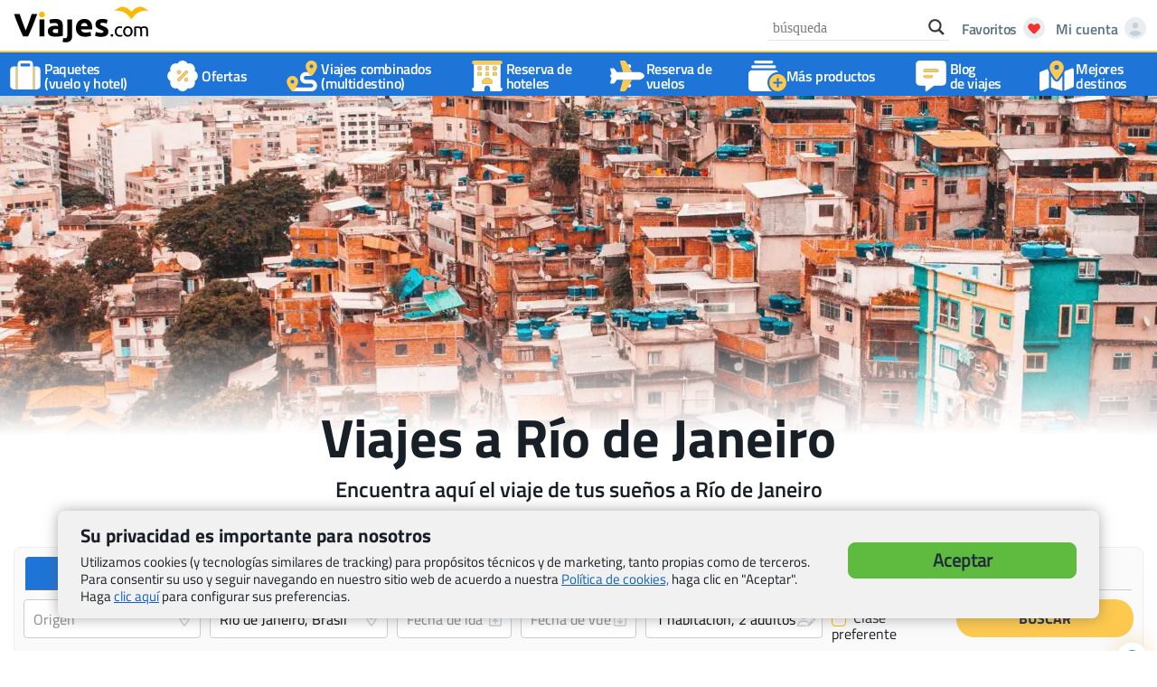

--- FILE ---
content_type: text/html; charset=UTF-8
request_url: https://www.viajes.com/brasil/rio-de-janeiro/
body_size: 24405
content:
<!DOCTYPE html>
<html lang="es">
<head>
<meta charset="UTF-8">
<meta name="viewport" content="width=device-width, initial-scale=1.0">
<link rel="apple-touch-icon" href="touch-icon-iphone.png">
<link rel="preload" as="font" type="font/woff2" crossorigin href="/wp-content/themes/viajes/fonts/fa-solid-900.woff2">
<link rel="preload" as="font" type="font/woff2" crossorigin href="/wp-content/themes/viajes/fonts/fa-brands-400.woff2">
<link rel="stylesheet" type="text/css" href="//www.viajes.com/wp-content/cache/wpfc-minified/kc6qjx7k/24bx9.css" media="all"/>
<meta name='robots' content='index, follow, max-image-preview:large, max-snippet:-1, max-video-preview:-1'/>
<link rel="preload" href="https://www.viajes.com/wp-content/themes/viajes/style.css" as="style">
<title>Viajes a Río de Janeiro - Encuentra el viaje de tus sueños | Viajes.com</title>
<meta name="description" content="Reserva de viajes a Río de Janeiro. Viajes combinados, Paquetes, Hoteles, Vuelos, Excursiones y Traslados en Río de Janeiro al mejor precio con Viajes.es!"/>
<link rel="canonical" href="https://www.viajes.com/brasil/rio-de-janeiro/"/>
<style>.lazyload, .lazyloading{max-width:100%;}</style>
<style>.smush-dimensions{--smush-image-aspect-ratio:auto;aspect-ratio:var(--smush-image-aspect-ratio);}</style>
<style id='wp-img-auto-sizes-contain-inline-css'>img:is([sizes=auto i],[sizes^="auto," i]){contain-intrinsic-size:3000px 1500px}</style>
<style>.post-views.entry-meta>span{margin-right:0!important;font:16px;line-height:1}.post-views.entry-meta>span.post-views-icon.dashicons{display:inline-block;font-size:16px;line-height:1;text-decoration:inherit;vertical-align:middle}.post-views.load-dynamic .post-views-count{color:#fff0;transition:color 0.3s ease-in-out;position:relative}.post-views.load-dynamic.loaded .post-views-count{color:inherit}.post-views.load-dynamic.loading .post-views-count,.post-views.load-dynamic.loading .post-views-count:after{box-sizing:border-box}.post-views.load-dynamic .post-views-count:after{opacity:0;transition:opacity 0.3s ease-in-out;position:relative;color:#6610f2}.post-views.load-dynamic.loading .post-views-count:after{content:'';display:block;width:16px;height:16pxpx;border-radius:50%;border:2px solid currentColor;border-color:currentColor #fff0 currentColor #fff0;animation:pvc-loading 1s linear infinite;position:absolute;left:50%;top:50%;transform:translate(-50%,-50%);opacity:1}@keyframes pvc-loading{0%{transform:rotate(0deg)}100%{transform:rotate(360deg)}}</style>
<style id='classic-theme-styles-inline-css'>.wp-block-button__link{color:#fff;background-color:#32373c;border-radius:9999px;box-shadow:none;text-decoration:none;padding:calc(.667em + 2px) calc(1.333em + 2px);font-size:1.125em}.wp-block-file__button{background:#32373c;color:#fff;text-decoration:none}</style>
<link rel="stylesheet" type="text/css" href="//www.viajes.com/wp-content/cache/wpfc-minified/jyu521cz/24bx8.css" media="all"/>
<style id='wpdreams-asl-basic-inline-css'>div[id*='ajaxsearchlitesettings'].searchsettings .asl_option_inner label{font-size:0px !important;color:rgba(0, 0, 0, 0);}
div[id*='ajaxsearchlitesettings'].searchsettings .asl_option_inner label:after{font-size:11px !important;position:absolute;top:0;left:0;z-index:1;}
.asl_w_container{width:100%;margin:0px 0px 0px 0px;min-width:200px;}
div[id*='ajaxsearchlite'].asl_m{width:100%;}
div[id*='ajaxsearchliteres'].wpdreams_asl_results div.resdrg span.highlighted{font-weight:bold;color:rgba(217, 49, 43, 1);background-color:rgba(238, 238, 238, 1);}
div[id*='ajaxsearchliteres'].wpdreams_asl_results .results img.asl_image{width:70px;height:70px;object-fit:cover;}
div[id*='ajaxsearchlite'].asl_r .results{max-height:none;}
div[id*='ajaxsearchlite'].asl_r{position:absolute;}
.asl_w, .asl_w *{font-family:&quot;Helvetica&quot;,&quot;Arial&quot;,&quot;sans-serif&quot;!important;}
.asl_m input[type=search]::placeholder{font-family:&quot;Helvetica&quot;,&quot;Arial&quot;,&quot;sans-serif&quot;!important;}
.asl_m input[type=search]::-webkit-input-placeholder{font-family:&quot;Helvetica&quot;,&quot;Arial&quot;,&quot;sans-serif&quot;!important;}
.asl_m input[type=search]::-moz-placeholder{font-family:&quot;Helvetica&quot;,&quot;Arial&quot;,&quot;sans-serif&quot;!important;}
.asl_m input[type=search]:-ms-input-placeholder{font-family:&quot;Helvetica&quot;,&quot;Arial&quot;,&quot;sans-serif&quot;!important;}
div.asl_r.asl_w{border:1px solid rgb(0, 0, 0) !important;border-radius:0px 0px 0px 0px !important;box-shadow:none !important;}
div.asl_r.asl_w.vertical .results .item::after{display:block;position:absolute;bottom:0;content:'';height:1px;width:100%;background:#D8D8D8;}
div.asl_r.asl_w.vertical .results .item.asl_last_item::after{display:none;}</style>
<style>div.asl_w{width:100%;height:auto;border-radius:5px;background-color:#fff;overflow:hidden;border:0 solid #b5b5b5;border-radius:0 0 0 0;box-shadow:0 1px 0 0 #e4e4e4;}#ajaxsearchlite1 .probox,div.asl_w .probox{margin:0;height:28px;background-color:#fff;border:0 none #fff;border-radius:0 0 0 0;box-shadow:0 0 0 0 #b5b5b5 inset;}#ajaxsearchlite1 .probox .proinput,div.asl_w .probox .proinput{font-weight:normal;font-family:Open Sans;color:#000 !important;font-size:12px;line-height:normal !important;text-shadow:0 0 0 rgba(255,255,255,0);}#ajaxsearchlite1 .probox .proinput input,div.asl_w .probox .proinput input{font-weight:normal;font-family:Open Sans;color:#000 !important;font-size:12px;line-height:normal !important;text-shadow:0 0 0 rgba(255,255,255,0);border:0;box-shadow:none;}div.asl_w.asl_msie .probox .proinput input{line-height:24px !important;}div.asl_w .probox .proinput input::-webkit-input-placeholder{font-weight:normal;font-family:Open Sans;color:rgba(0,0,0,.6) !important;text-shadow:0 0 0 rgba(255,255,255,0);}div.asl_w .probox .proinput input::-moz-placeholder{font-weight:normal;font-family:Open Sans;color:rgba(0,0,0,.6) !important;text-shadow:0 0 0 rgba(255,255,255,0);}div.asl_w .probox .proinput input:-ms-input-placeholder{font-weight:normal;font-family:Open Sans;color:rgba(0,0,0,.6) !important;text-shadow:0 0 0 rgba(255,255,255,0);}div.asl_w .probox .proinput input:-moz-placeholder{font-weight:normal;font-family:Open Sans;color:rgba(0,0,0,.6) !important;text-shadow:0 0 0 rgba(255,255,255,0);}div.asl_w .probox .proinput input.autocomplete{font-weight:normal;font-family:Open Sans;color:#000;font-size:12px;line-height:15px;text-shadow:0 0 0 rgba(255,255,255,0);}div.asl_w .probox .proloading,div.asl_w .probox .proclose,div.asl_w .probox .promagnifier,div.asl_w .probox .prosettings{width:28px;height:28px;}div.asl_w .probox .promagnifier .innericon svg{fill:#363636;}div.asl_w .probox div.asl_simple-circle{border:4px solid #000;}div.asl_w .probox .prosettings .innericon svg{fill:#363636;}div.asl_w .probox .promagnifier{width:28px;height:28px;background-image:-o-linear-gradient(180deg,rgba(255,255,255,0),rgba(255,255,255,0));background-image:-ms-linear-gradient(180deg,rgba(255,255,255,0),rgba(255,255,255,0));background-image:-webkit-linear-gradient(180deg,rgba(255,255,255,0),rgba(255,255,255,0));background-image:linear-gradient(180deg,rgba(255,255,255,0),rgba(255,255,255,0));background-position:center center;background-repeat:no-repeat;border:0 solid #fff;border-radius:0 0 0 0;box-shadow:-1px 1px 0 0 rgba(255,255,255,.64) inset;cursor:pointer;background-size:100% 100%;background-position:center center;background-repeat:no-repeat;cursor:pointer;}div.asl_w .probox div.prosettings{width:28px;height:28px;background-image:-o-linear-gradient(175deg,rgba(255,255,255,0),rgba(255,255,255,0));background-image:-ms-linear-gradient(175deg,rgba(255,255,255,0),rgba(255,255,255,0));background-image:-webkit-linear-gradient(175deg,rgba(255,255,255,0),rgba(255,255,255,0));background-image:linear-gradient(175deg,rgba(255,255,255,0),rgba(255,255,255,0));background-position:center center;background-repeat:no-repeat;float:right;border:0 solid #fff;border-radius:0 0 0 0;box-shadow:0 1px 0 0 rgba(255,255,255,.64) inset;cursor:pointer;background-size:100% 100%;order:7;-webkit-order:7;}div.asl_r{position:absolute;z-index:1100;}div.asl_r.vertical{padding:4px;background:#fff;border-radius:3px;border:0 solid #b5b5b5;border-radius:0 0 0 0;box-shadow:0 0 3px -1px rgba(0,0,0,.3);visibility:hidden;display:none;}div.asl_r .results .nores .keyword{padding:0 6px;cursor:pointer;font-weight:normal;font-family:Open Sans;color:#4a4a4a;font-size:13px;line-height:13px;text-shadow:0 0 0 rgba(255,255,255,0);font-weight:bold;}div.asl_r .results .item{height:auto;background:#fff;}div.asl_r.vertical .results .item:after{background:#ccc;}div.asl_r .results .item.hovered{background:#f4f4f4;}div.asl_r .results .item .asl_image{width:70px;height:70px;}div.asl_r .results .item .asl_content h3,div.asl_r .results .item .asl_content h3 a{margin:0;padding:0;line-height:inherit;font-weight:normal;font-family:Open Sans;color:#1468a9;font-size:14px;line-height:22px;text-shadow:0 0 0 rgba(255,255,255,0);}div.asl_r .results .item .asl_content h3 a:hover{font-weight:normal;font-family:Open Sans;color:#2e6bbc;font-size:14px;line-height:20px;text-shadow:0 0 0 rgba(255,255,255,0);}div.asl_r .results .item div.etc{padding:0;line-height:10px;font-weight:bold;font-family:Open Sans;color:#a1a1a1;font-size:12px;line-height:13px;text-shadow:0 0 0 rgba(255,255,255,0);}div.asl_r .results .item .etc .asl_author{padding:0;font-weight:bold;font-family:Open Sans;color:#a1a1a1;font-size:12px;line-height:13px;text-shadow:0 0 0 rgba(255,255,255,0);}div.asl_r .results .item .etc .asl_date{margin:0 0 0 10px;padding:0;font-weight:normal;font-family:Open Sans;color:#adadad;font-size:12px;line-height:15px;text-shadow:0 0 0 rgba(255,255,255,0);}div.asl_r .results .item p.desc{margin:2px 0;padding:0;font-weight:normal;font-family:Open Sans;color:#4a4a4a;font-size:13px;line-height:13px;text-shadow:0 0 0 rgba(255,255,255,0);}div.asl_r .mCSBap_scrollTools .mCSBap_dragger:active .mCSBap_dragger_bar,div.asl_r .mCSBap_scrollTools .mCSBap_dragger.mCSBap_dragger_onDrag .mCSBap_dragger_bar{background:rgba(255,255,255,1);}div.asl_r.horizontal .mCSBap_scrollTools .mCSBap_dragger:active .mCSBap_dragger_bar,div.asl_r.horizontal .mCSBap_scrollTools .mCSBap_dragger.mCSBap_dragger_onDrag .mCSBap_dragger_bar{background:#fafafa;}div.asl_r .mCSBap_scrollTools .mCSBap_buttonDown{border-color:#3e3e3e transparent transparent transparent;}div.asl_r .mCSBap_scrollTools .mCSBap_buttonUp{border-color:transparent transparent #3e3e3e transparent;}div.asl_r span.highlighted{font-weight:bold;color:#d9312b;background-color:#eee;color:rgba(217,49,43,1);background-color:rgba(238,238,238,1);}div.asl_r p.showmore span{border:1px solid #eaeaea;}div.asl_s.searchsettings{background:#fff;box-shadow:0 0 0 1px #b5b5b5 inset;;}div.asl_s.searchsettings .asl_option_label{font-weight:bold;font-family:Open Sans;color:#2b2b2b;font-size:12px;line-height:15px;text-shadow:0 0 0 rgba(255,255,255,0);}div.asl_s.searchsettings .asl_option_inner .asl_option_checkbox{background-image:linear-gradient(180deg,#222,#36373a);background-image:-webkit-linear-gradient(180deg,#222,#36373a);background-image:-moz-linear-gradient(180deg,#222,#36373a);background-image:-o-linear-gradient(180deg,#222,#36373a);background-image:-ms-linear-gradient(180deg,#222,#36373a);;}div.asl_s.searchsettings fieldset .categoryfilter{max-height:200px;overflow:auto;}div.asl_s.searchsettings fieldset legend{padding:5px 0 0 10px;margin:0;font-weight:normal;font-family:Open Sans;color:#474747;font-size:13px;line-height:15px;text-shadow:0 0 0 rgba(255,255,255,0);}</style>
<link rel="stylesheet" type="text/css" href="//www.viajes.com/wp-content/cache/wpfc-minified/1b6z11xx/24bx8.css" media="screen"/>
<style>.no-js img.lazyload{display:none;}
figure.wp-block-image img.lazyloading{min-width:150px;}
.lazyload, .lazyloading{--smush-placeholder-width:100px;--smush-placeholder-aspect-ratio:1/1;width:var(--smush-image-width, var(--smush-placeholder-width)) !important;aspect-ratio:var(--smush-image-aspect-ratio, var(--smush-placeholder-aspect-ratio)) !important;}
.lazyload, .lazyloading{opacity:0;}
.lazyloaded{opacity:1;transition:opacity 200ms;transition-delay:0ms;}</style>
<link rel="icon" href="https://www.viajes.com/wp-content/uploads/2020/03/viajes-es-favicon-60x60.png" sizes="32x32"/>
<link rel="icon" href="https://www.viajes.com/wp-content/smush-webp/2020/03/viajes-es-favicon.png.webp" sizes="192x192" data-smush-webp-fallback="{&quot;href&quot;:&quot;https:\/\/www.viajes.com\/wp-content\/uploads\/2020\/03\/viajes-es-favicon.png&quot;}"/>
<link rel="apple-touch-icon" href="https://www.viajes.com/wp-content/smush-webp/2020/03/viajes-es-favicon.png.webp" data-smush-webp-fallback="{&quot;href&quot;:&quot;https:\/\/www.viajes.com\/wp-content\/uploads\/2020\/03\/viajes-es-favicon.png&quot;}"/>
<meta name="msapplication-TileImage" content="https://www.viajes.com/wp-content/uploads/2020/03/viajes-es-favicon.png"/>
<style id='global-styles-inline-css'>:root{--wp--preset--aspect-ratio--square:1;--wp--preset--aspect-ratio--4-3:4/3;--wp--preset--aspect-ratio--3-4:3/4;--wp--preset--aspect-ratio--3-2:3/2;--wp--preset--aspect-ratio--2-3:2/3;--wp--preset--aspect-ratio--16-9:16/9;--wp--preset--aspect-ratio--9-16:9/16;--wp--preset--color--black:#000000;--wp--preset--color--cyan-bluish-gray:#abb8c3;--wp--preset--color--white:#ffffff;--wp--preset--color--pale-pink:#f78da7;--wp--preset--color--vivid-red:#cf2e2e;--wp--preset--color--luminous-vivid-orange:#ff6900;--wp--preset--color--luminous-vivid-amber:#fcb900;--wp--preset--color--light-green-cyan:#7bdcb5;--wp--preset--color--vivid-green-cyan:#00d084;--wp--preset--color--pale-cyan-blue:#8ed1fc;--wp--preset--color--vivid-cyan-blue:#0693e3;--wp--preset--color--vivid-purple:#9b51e0;--wp--preset--gradient--vivid-cyan-blue-to-vivid-purple:linear-gradient(135deg,rgb(6,147,227) 0%,rgb(155,81,224) 100%);--wp--preset--gradient--light-green-cyan-to-vivid-green-cyan:linear-gradient(135deg,rgb(122,220,180) 0%,rgb(0,208,130) 100%);--wp--preset--gradient--luminous-vivid-amber-to-luminous-vivid-orange:linear-gradient(135deg,rgb(252,185,0) 0%,rgb(255,105,0) 100%);--wp--preset--gradient--luminous-vivid-orange-to-vivid-red:linear-gradient(135deg,rgb(255,105,0) 0%,rgb(207,46,46) 100%);--wp--preset--gradient--very-light-gray-to-cyan-bluish-gray:linear-gradient(135deg,rgb(238,238,238) 0%,rgb(169,184,195) 100%);--wp--preset--gradient--cool-to-warm-spectrum:linear-gradient(135deg,rgb(74,234,220) 0%,rgb(151,120,209) 20%,rgb(207,42,186) 40%,rgb(238,44,130) 60%,rgb(251,105,98) 80%,rgb(254,248,76) 100%);--wp--preset--gradient--blush-light-purple:linear-gradient(135deg,rgb(255,206,236) 0%,rgb(152,150,240) 100%);--wp--preset--gradient--blush-bordeaux:linear-gradient(135deg,rgb(254,205,165) 0%,rgb(254,45,45) 50%,rgb(107,0,62) 100%);--wp--preset--gradient--luminous-dusk:linear-gradient(135deg,rgb(255,203,112) 0%,rgb(199,81,192) 50%,rgb(65,88,208) 100%);--wp--preset--gradient--pale-ocean:linear-gradient(135deg,rgb(255,245,203) 0%,rgb(182,227,212) 50%,rgb(51,167,181) 100%);--wp--preset--gradient--electric-grass:linear-gradient(135deg,rgb(202,248,128) 0%,rgb(113,206,126) 100%);--wp--preset--gradient--midnight:linear-gradient(135deg,rgb(2,3,129) 0%,rgb(40,116,252) 100%);--wp--preset--font-size--small:13px;--wp--preset--font-size--medium:20px;--wp--preset--font-size--large:36px;--wp--preset--font-size--x-large:42px;--wp--preset--spacing--20:0.44rem;--wp--preset--spacing--30:0.67rem;--wp--preset--spacing--40:1rem;--wp--preset--spacing--50:1.5rem;--wp--preset--spacing--60:2.25rem;--wp--preset--spacing--70:3.38rem;--wp--preset--spacing--80:5.06rem;--wp--preset--shadow--natural:6px 6px 9px rgba(0, 0, 0, 0.2);--wp--preset--shadow--deep:12px 12px 50px rgba(0, 0, 0, 0.4);--wp--preset--shadow--sharp:6px 6px 0px rgba(0, 0, 0, 0.2);--wp--preset--shadow--outlined:6px 6px 0px -3px rgb(255, 255, 255), 6px 6px rgb(0, 0, 0);--wp--preset--shadow--crisp:6px 6px 0px rgb(0, 0, 0);}:where(.is-layout-flex){gap:0.5em;}:where(.is-layout-grid){gap:0.5em;}body .is-layout-flex{display:flex;}.is-layout-flex{flex-wrap:wrap;align-items:center;}.is-layout-flex > :is(*, div){margin:0;}body .is-layout-grid{display:grid;}.is-layout-grid > :is(*, div){margin:0;}:where(.wp-block-columns.is-layout-flex){gap:2em;}:where(.wp-block-columns.is-layout-grid){gap:2em;}:where(.wp-block-post-template.is-layout-flex){gap:1.25em;}:where(.wp-block-post-template.is-layout-grid){gap:1.25em;}.has-black-color{color:var(--wp--preset--color--black) !important;}.has-cyan-bluish-gray-color{color:var(--wp--preset--color--cyan-bluish-gray) !important;}.has-white-color{color:var(--wp--preset--color--white) !important;}.has-pale-pink-color{color:var(--wp--preset--color--pale-pink) !important;}.has-vivid-red-color{color:var(--wp--preset--color--vivid-red) !important;}.has-luminous-vivid-orange-color{color:var(--wp--preset--color--luminous-vivid-orange) !important;}.has-luminous-vivid-amber-color{color:var(--wp--preset--color--luminous-vivid-amber) !important;}.has-light-green-cyan-color{color:var(--wp--preset--color--light-green-cyan) !important;}.has-vivid-green-cyan-color{color:var(--wp--preset--color--vivid-green-cyan) !important;}.has-pale-cyan-blue-color{color:var(--wp--preset--color--pale-cyan-blue) !important;}.has-vivid-cyan-blue-color{color:var(--wp--preset--color--vivid-cyan-blue) !important;}.has-vivid-purple-color{color:var(--wp--preset--color--vivid-purple) !important;}.has-black-background-color{background-color:var(--wp--preset--color--black) !important;}.has-cyan-bluish-gray-background-color{background-color:var(--wp--preset--color--cyan-bluish-gray) !important;}.has-white-background-color{background-color:var(--wp--preset--color--white) !important;}.has-pale-pink-background-color{background-color:var(--wp--preset--color--pale-pink) !important;}.has-vivid-red-background-color{background-color:var(--wp--preset--color--vivid-red) !important;}.has-luminous-vivid-orange-background-color{background-color:var(--wp--preset--color--luminous-vivid-orange) !important;}.has-luminous-vivid-amber-background-color{background-color:var(--wp--preset--color--luminous-vivid-amber) !important;}.has-light-green-cyan-background-color{background-color:var(--wp--preset--color--light-green-cyan) !important;}.has-vivid-green-cyan-background-color{background-color:var(--wp--preset--color--vivid-green-cyan) !important;}.has-pale-cyan-blue-background-color{background-color:var(--wp--preset--color--pale-cyan-blue) !important;}.has-vivid-cyan-blue-background-color{background-color:var(--wp--preset--color--vivid-cyan-blue) !important;}.has-vivid-purple-background-color{background-color:var(--wp--preset--color--vivid-purple) !important;}.has-black-border-color{border-color:var(--wp--preset--color--black) !important;}.has-cyan-bluish-gray-border-color{border-color:var(--wp--preset--color--cyan-bluish-gray) !important;}.has-white-border-color{border-color:var(--wp--preset--color--white) !important;}.has-pale-pink-border-color{border-color:var(--wp--preset--color--pale-pink) !important;}.has-vivid-red-border-color{border-color:var(--wp--preset--color--vivid-red) !important;}.has-luminous-vivid-orange-border-color{border-color:var(--wp--preset--color--luminous-vivid-orange) !important;}.has-luminous-vivid-amber-border-color{border-color:var(--wp--preset--color--luminous-vivid-amber) !important;}.has-light-green-cyan-border-color{border-color:var(--wp--preset--color--light-green-cyan) !important;}.has-vivid-green-cyan-border-color{border-color:var(--wp--preset--color--vivid-green-cyan) !important;}.has-pale-cyan-blue-border-color{border-color:var(--wp--preset--color--pale-cyan-blue) !important;}.has-vivid-cyan-blue-border-color{border-color:var(--wp--preset--color--vivid-cyan-blue) !important;}.has-vivid-purple-border-color{border-color:var(--wp--preset--color--vivid-purple) !important;}.has-vivid-cyan-blue-to-vivid-purple-gradient-background{background:var(--wp--preset--gradient--vivid-cyan-blue-to-vivid-purple) !important;}.has-light-green-cyan-to-vivid-green-cyan-gradient-background{background:var(--wp--preset--gradient--light-green-cyan-to-vivid-green-cyan) !important;}.has-luminous-vivid-amber-to-luminous-vivid-orange-gradient-background{background:var(--wp--preset--gradient--luminous-vivid-amber-to-luminous-vivid-orange) !important;}.has-luminous-vivid-orange-to-vivid-red-gradient-background{background:var(--wp--preset--gradient--luminous-vivid-orange-to-vivid-red) !important;}.has-very-light-gray-to-cyan-bluish-gray-gradient-background{background:var(--wp--preset--gradient--very-light-gray-to-cyan-bluish-gray) !important;}.has-cool-to-warm-spectrum-gradient-background{background:var(--wp--preset--gradient--cool-to-warm-spectrum) !important;}.has-blush-light-purple-gradient-background{background:var(--wp--preset--gradient--blush-light-purple) !important;}.has-blush-bordeaux-gradient-background{background:var(--wp--preset--gradient--blush-bordeaux) !important;}.has-luminous-dusk-gradient-background{background:var(--wp--preset--gradient--luminous-dusk) !important;}.has-pale-ocean-gradient-background{background:var(--wp--preset--gradient--pale-ocean) !important;}.has-electric-grass-gradient-background{background:var(--wp--preset--gradient--electric-grass) !important;}.has-midnight-gradient-background{background:var(--wp--preset--gradient--midnight) !important;}.has-small-font-size{font-size:var(--wp--preset--font-size--small) !important;}.has-medium-font-size{font-size:var(--wp--preset--font-size--medium) !important;}.has-large-font-size{font-size:var(--wp--preset--font-size--large) !important;}.has-x-large-font-size{font-size:var(--wp--preset--font-size--x-large) !important;}</style>
</head>
<body class="wp-singular page-template page-template-main-partialcontent-site page-template-main-partialcontent-site-php page page-id-5513 page-child parent-pageid-3071 wp-theme-viajes">
<a href="#main" class="skiplink" tabindex="0">Ir al contenido principal</a>
<div id="wrapper" role="none">
<div id="headerwrap" role="none">
<header id="masthead" aria-label="Navigation-Header">
<div id="header-container" role="none">
<div class="asl_w_container asl_w_container_1" data-id="1" data-instance="1">
<div id='ajaxsearchlite1' data-id="1" data-instance="1" class="asl_w asl_m asl_m_1 asl_m_1_1">
<div class="probox">
<div class='prosettings' style='display:none;' data-opened=0>
<div class='innericon'> <svg version="1.1" xmlns="http://www.w3.org/2000/svg" xmlns:xlink="http://www.w3.org/1999/xlink" x="0px" y="0px" width="22" height="22" viewBox="0 0 512 512" enable-background="new 0 0 512 512" xml:space="preserve"> <polygon transform = "rotate(90 256 256)" points="142.332,104.886 197.48,50 402.5,256 197.48,462 142.332,407.113 292.727,256 "/> </svg></div></div><div class='proinput'> <form role="search" action='#' autocomplete="off" aria-label="Search form"> <input aria-label="Search input" type='search' class='orig' tabindex="0" name='phrase' placeholder='búsqueda' value='' autocomplete="off"/> <input aria-label="Search autocomplete input" type='text' class='autocomplete' tabindex="-1" name='phrase' value='' autocomplete="off" disabled/> <input type='submit' value="Start search" style='width:0; height: 0; visibility: hidden;'> </form></div><button class='promagnifier' tabindex="0" aria-label="Search magnifier button">
<span class='innericon' style="display:block;">
<svg version="1.1" xmlns="http://www.w3.org/2000/svg" xmlns:xlink="http://www.w3.org/1999/xlink" x="0px" y="0px" width="22" height="22" viewBox="0 0 512 512" enable-background="new 0 0 512 512" xml:space="preserve">
<path d="M460.355,421.59L353.844,315.078c20.041-27.553,31.885-61.437,31.885-98.037
C385.729,124.934,310.793,50,218.686,50C126.58,50,51.645,124.934,51.645,217.041c0,92.106,74.936,167.041,167.041,167.041
c34.912,0,67.352-10.773,94.184-29.158L419.945,462L460.355,421.59z M100.631,217.041c0-65.096,52.959-118.056,118.055-118.056
c65.098,0,118.057,52.959,118.057,118.056c0,65.096-52.959,118.056-118.057,118.056C153.59,335.097,100.631,282.137,100.631,217.041
z"/>
</svg>
</span>
</button>
<div class='proloading'>
<div class="asl_loader"><div class="asl_loader-inner asl_simple-circle"></div></div></div><div class='proclose'> <svg version="1.1" xmlns="http://www.w3.org/2000/svg" xmlns:xlink="http://www.w3.org/1999/xlink" x="0px" y="0px" width="12" height="12" viewBox="0 0 512 512" enable-background="new 0 0 512 512" xml:space="preserve"> <polygon points="438.393,374.595 319.757,255.977 438.378,137.348 374.595,73.607 255.995,192.225 137.375,73.622 73.607,137.352 192.246,255.983 73.622,374.625 137.352,438.393 256.002,319.734 374.652,438.378 "/> </svg></div></div></div><div class='asl_data_container' style="display:none !important;">
<div class="asl_init_data wpdreams_asl_data_ct" style="display:none !important;" id="asl_init_id_1" data-asl-id="1" data-asl-instance="1" data-settings="{&quot;homeurl&quot;:&quot;https:\/\/www.viajes.com\/&quot;,&quot;resultstype&quot;:&quot;vertical&quot;,&quot;resultsposition&quot;:&quot;hover&quot;,&quot;itemscount&quot;:4,&quot;charcount&quot;:3,&quot;highlight&quot;:false,&quot;highlightWholewords&quot;:true,&quot;singleHighlight&quot;:false,&quot;scrollToResults&quot;:{&quot;enabled&quot;:false,&quot;offset&quot;:0},&quot;resultareaclickable&quot;:1,&quot;autocomplete&quot;:{&quot;enabled&quot;:false,&quot;lang&quot;:&quot;es&quot;,&quot;trigger_charcount&quot;:0},&quot;mobile&quot;:{&quot;menu_selector&quot;:&quot;#menu-toggle&quot;},&quot;trigger&quot;:{&quot;click&quot;:&quot;ajax_search&quot;,&quot;click_location&quot;:&quot;same&quot;,&quot;update_href&quot;:false,&quot;return&quot;:&quot;ajax_search&quot;,&quot;return_location&quot;:&quot;same&quot;,&quot;facet&quot;:true,&quot;type&quot;:true,&quot;redirect_url&quot;:&quot;?s={phrase}&quot;,&quot;delay&quot;:300},&quot;animations&quot;:{&quot;pc&quot;:{&quot;settings&quot;:{&quot;anim&quot;:&quot;fadedrop&quot;,&quot;dur&quot;:300},&quot;results&quot;:{&quot;anim&quot;:&quot;fadedrop&quot;,&quot;dur&quot;:300},&quot;items&quot;:&quot;voidanim&quot;},&quot;mob&quot;:{&quot;settings&quot;:{&quot;anim&quot;:&quot;fadedrop&quot;,&quot;dur&quot;:300},&quot;results&quot;:{&quot;anim&quot;:&quot;fadedrop&quot;,&quot;dur&quot;:300},&quot;items&quot;:&quot;voidanim&quot;}},&quot;autop&quot;:{&quot;state&quot;:true,&quot;phrase&quot;:&quot;&quot;,&quot;count&quot;:&quot;1&quot;},&quot;resPage&quot;:{&quot;useAjax&quot;:false,&quot;selector&quot;:&quot;#main&quot;,&quot;trigger_type&quot;:true,&quot;trigger_facet&quot;:true,&quot;trigger_magnifier&quot;:false,&quot;trigger_return&quot;:false},&quot;resultsSnapTo&quot;:&quot;left&quot;,&quot;results&quot;:{&quot;width&quot;:&quot;auto&quot;,&quot;width_tablet&quot;:&quot;auto&quot;,&quot;width_phone&quot;:&quot;auto&quot;},&quot;settingsimagepos&quot;:&quot;right&quot;,&quot;closeOnDocClick&quot;:true,&quot;overridewpdefault&quot;:true,&quot;override_method&quot;:&quot;get&quot;}"></div><div id="asl_hidden_data"> <svg style="position:absolute" height="0" width="0"> <filter id="aslblur"> <feGaussianBlur in="SourceGraphic" stdDeviation="4"/> </filter> </svg> <svg style="position:absolute" height="0" width="0"> <filter id="no_aslblur"></filter> </svg></div></div><div id='ajaxsearchliteres1' class='vertical wpdreams_asl_results asl_w asl_r asl_r_1 asl_r_1_1'>
<div class="results">
<div class="resdrg"></div></div></div><div id='__original__ajaxsearchlitesettings1' data-id="1" class="searchsettings wpdreams_asl_settings asl_w asl_s asl_s_1">
<form name='options'
aria-label="Search settings form"
autocomplete = 'off'>
<input type="hidden" name="filters_changed" style="display:none;" value="0">
<input type="hidden" name="filters_initial" style="display:none;" value="1">
<div class="asl_option_inner hiddend"> <input type='hidden' name='qtranslate_lang' id='qtranslate_lang' value='0'/></div><fieldset class="asl_sett_scroll">
<legend style="display: none;">Generic selectors</legend>
<div class="asl_option" tabindex="0">
<div class="asl_option_inner">
<input type="checkbox" value="exact"
aria-label="Exact matches only"
name="asl_gen[]"  checked="checked"/>
<div class="asl_option_checkbox"></div></div><div class="asl_option_label"> Exact matches only</div></div><div class="asl_option" tabindex="0">
<div class="asl_option_inner">
<input type="checkbox" value="title"
aria-label="Search in title"
name="asl_gen[]"  checked="checked"/>
<div class="asl_option_checkbox"></div></div><div class="asl_option_label"> Search in title</div></div><div class="asl_option" tabindex="0">
<div class="asl_option_inner">
<input type="checkbox" value="content"
aria-label="Search in content"
name="asl_gen[]" />
<div class="asl_option_checkbox"></div></div><div class="asl_option_label"> Search in content</div></div><div class="asl_option_inner hiddend">
<input type="checkbox" value="excerpt"
aria-label="Search in excerpt"
name="asl_gen[]" />
<div class="asl_option_checkbox"></div></div></fieldset>
<fieldset class="asl_sett_scroll">
<legend style="display: none;">Post Type Selectors</legend>
<div class="asl_option" tabindex="0">
<div class="asl_option_inner">
<input type="checkbox" value="page"
aria-label="page"
name="customset[]" checked="checked"/>
<div class="asl_option_checkbox"></div></div><div class="asl_option_label"> page</div></div></fieldset>
</form></div></div><a href="/favoritos/" id="favorites" aria-label="Abrir favoritos">
<i class="fa-duotone fa-circle-heart" aria-hidden="true"></i> <span class="desktop-only" role="none">Favoritos</span>
<div class="fav-count" role="none"></div></a>
<a href="https://reservas.viajes.es/profile/dashboard.xhtml" id="mi-cuenta" aria-label="Mi cuenta - Abre una nueva ventana" title="Acceda a su cuenta" target="_blank" rel="noopener">
<i class="fa-duotone fa-circle-user fa-fw" aria-hidden="true"></i> <span class="desktop-only" role="none">Mi cuenta</span>
</a>
<button id="toggler-icon" class="navbar-toggler" type="button" data-toggle="collapse" data-target="#navbarNav" aria-controls="navbarNav" aria-expanded="false" title="Ampliar el menú">
<span class="line1" aria-hidden="true"></span>
<span class="line2" aria-hidden="true"></span>
<span class="line3" aria-hidden="true"></span>
<span class="line4" aria-hidden="true"></span>
</button>
<a href="/" title="Ir a la página de inicio" class="logo">
<img src="/wp-content/themes/viajes/images/viajes-com_black_v3.svg" width="188" height="70" alt="Viajes.com Logo" class="no-lazyload">
</a></div><div id="nav-container" role="none">
<nav class="navbar" aria-label="Menú" role="navigation">
<div id="navbarNav" class="menu-container collapse navbar-collapse" role="none">
<div class="menu-mainmenu-container"><ul id="menu-mainmenu" class="navi"><li id="menu-item-1174" class="menu-item menu-item-type-post_type menu-item-object-page menu-item-1174"><a href="https://www.viajes.com/paquetes-de-viaje/" title="Ver nuestra página sobre paquetes (vuelo y hotel)"><i class="fa-duotone fa-suitcase fa-fw fa-2x viajes-color"></i>Paquetes<br>(vuelo y hotel)</a></li> <li id="menu-item-62823" class="menu-item menu-item-type-post_type menu-item-object-page menu-item-62823"><a href="https://www.viajes.com/ofertas/" title="Ver nuestras ofertas y paquetes de viaje"><i class="fa-duotone fa-badge-percent fa-fw fa-2x viajes-color-invert"></i>Ofertas</a></li> <li id="menu-item-2385" class="menu-item menu-item-type-post_type menu-item-object-page menu-item-2385"><a href="https://www.viajes.com/viajes-combinados-multidestino/" title="Ver nuestra página sobre viajes combinados (multidestino)"><i class="fa-duotone fa-route fa-fw fa-2x viajes-color-invert"></i>Viajes combinados<br>(multidestino)</a></li> <li id="menu-item-1178" class="menu-item menu-item-type-post_type menu-item-object-page menu-item-1178"><a href="https://www.viajes.com/reserva-de-hoteles/" title="Ver nuestra página sobre reserva de hoteles"><i class="fa-duotone fa-hotel fa-fw fa-2x viajes-color-invert"></i>Reserva de<br>hoteles</a></li> <li id="menu-item-1175" class="menu-item menu-item-type-post_type menu-item-object-page menu-item-1175"><a href="https://www.viajes.com/reserva-de-vuelos/" title="Ver nuestra página sobre la reserva de vuelos"><i class="fa-duotone fa-plane-engines fa-fw fa-2x viajes-color"></i>Reserva de<br>vuelos</a></li> <li id="menu-item-87670" class="menu-item menu-item-type-custom menu-item-object-custom menu-item-has-children menu-item-87670"><a href="#"><i class="fa-duotone fa-rectangle-history-circle-plus fa-fw fa-2x viajes-color-invert"></i>Más productos<i class="fas fa-chevron-down left-arrow menu-item-arrow"></i></a> <ul class="sub-menu"> <li id="menu-item-1181" class="menu-item menu-item-type-post_type menu-item-object-page menu-item-1181"><a href="https://www.viajes.com/alquiler-de-coches/" title="Ver nuestras ofertas de alquiler de coche">Alquiler de<br>coches</a></li> <li id="menu-item-1165" class="menu-item menu-item-type-post_type menu-item-object-page menu-item-1165"><a href="https://www.viajes.com/actividades-excursiones-entradas/" title="Ver excursiones y entradas">Excursiones y<br>entradas</a></li> </ul> </li> <li id="menu-item-62842" class="menu-item menu-item-type-custom menu-item-object-custom menu-item-62842"><a target="_blank" href="https://www.viajes.com/blog/" title="Ver nuestro blog de viajes"><i class="fa-duotone fa-message-lines fa-fw fa-2x viajes-color-invert"></i>Blog<br> de viajes</a></li> <li id="menu-item-77686" class="menu-item menu-item-type-custom menu-item-object-custom menu-item-has-children menu-item-77686"><a href="#" title="Los mejores destinos"><i class="fa-duotone fa-map-location-dot fa-fw fa-2x viajes-color-invert"></i>Mejores<br> destinos<i class="fas fa-chevron-down left-arrow menu-item-arrow"></i></a> <ul class="sub-menu"> <li id="menu-item-77688" class="menu-item menu-item-type-custom menu-item-object-custom menu-item-has-children menu-item-77688"><a href="#">Mejores países</a> <ul class="sub-menu"> <li id="menu-item-77690" class="menu-item menu-item-type-post_type menu-item-object-page menu-item-77690"><a href="https://www.viajes.com/espana/">España</a></li> <li id="menu-item-77691" class="menu-item menu-item-type-post_type menu-item-object-page menu-item-77691"><a href="https://www.viajes.com/italia/">Italia</a></li> <li id="menu-item-77693" class="menu-item menu-item-type-post_type menu-item-object-page menu-item-77693"><a href="https://www.viajes.com/francia/">Francia</a></li> <li id="menu-item-77694" class="menu-item menu-item-type-post_type menu-item-object-page menu-item-77694"><a href="https://www.viajes.com/portugal/">Portugal</a></li> <li id="menu-item-77695" class="menu-item menu-item-type-post_type menu-item-object-page menu-item-77695"><a href="https://www.viajes.com/grecia/">Grecia</a></li> <li id="menu-item-77696" class="menu-item menu-item-type-post_type menu-item-object-page menu-item-77696"><a href="https://www.viajes.com/reino-unido/">Reino Unido</a></li> <li id="menu-item-77697" class="menu-item menu-item-type-post_type menu-item-object-page menu-item-77697"><a href="https://www.viajes.com/tailandia/">Tailandia</a></li> <li id="menu-item-77698" class="menu-item menu-item-type-post_type menu-item-object-page menu-item-77698"><a href="https://www.viajes.com/mexico/">México</a></li> <li id="menu-item-77699" class="menu-item menu-item-type-post_type menu-item-object-page menu-item-77699"><a href="https://www.viajes.com/viajes-alemania/">Alemania</a></li> <li id="menu-item-77700" class="menu-item menu-item-type-post_type menu-item-object-page menu-item-77700"><a href="https://www.viajes.com/austria/">Austria</a></li> </ul> </li> <li id="menu-item-77706" class="menu-item menu-item-type-custom menu-item-object-custom menu-item-has-children menu-item-77706"><a href="#">Mejores ciudades</a> <ul class="sub-menu"> <li id="menu-item-77707" class="menu-item menu-item-type-post_type menu-item-object-page menu-item-77707"><a href="https://www.viajes.com/estados-unidos/nueva-york/">Nueva York</a></li> <li id="menu-item-77708" class="menu-item menu-item-type-post_type menu-item-object-page menu-item-77708"><a href="https://www.viajes.com/reino-unido/londres/">Londres</a></li> <li id="menu-item-77709" class="menu-item menu-item-type-post_type menu-item-object-page menu-item-77709"><a href="https://www.viajes.com/viajes-alemania/berlin/">Berlín</a></li> <li id="menu-item-77710" class="menu-item menu-item-type-post_type menu-item-object-page menu-item-77710"><a href="https://www.viajes.com/espana/barcelona/">Barcelona</a></li> <li id="menu-item-77711" class="menu-item menu-item-type-post_type menu-item-object-page menu-item-77711"><a href="https://www.viajes.com/francia/paris/">París</a></li> <li id="menu-item-77712" class="menu-item menu-item-type-post_type menu-item-object-page menu-item-77712"><a href="https://www.viajes.com/tailandia/bangkok/">Bangkok</a></li> <li id="menu-item-77713" class="menu-item menu-item-type-post_type menu-item-object-page menu-item-77713"><a href="https://www.viajes.com/portugal/lisboa/">Lisboa</a></li> <li id="menu-item-77714" class="menu-item menu-item-type-post_type menu-item-object-page menu-item-77714"><a href="https://www.viajes.com/austria/viena/">Viena</a></li> <li id="menu-item-77715" class="menu-item menu-item-type-post_type menu-item-object-page menu-item-77715"><a href="https://www.viajes.com/viajes-alemania/munich/">Múnich</a></li> <li id="menu-item-77716" class="menu-item menu-item-type-post_type menu-item-object-page menu-item-77716"><a href="https://www.viajes.com/italia/roma/">Roma</a></li> </ul> </li> <li id="menu-item-77717" class="menu-item menu-item-type-custom menu-item-object-custom menu-item-has-children menu-item-77717"><a href="#">Mejores islas</a> <ul class="sub-menu"> <li id="menu-item-77718" class="menu-item menu-item-type-post_type menu-item-object-page menu-item-77718"><a href="https://www.viajes.com/cuba/">Cuba</a></li> <li id="menu-item-77719" class="menu-item menu-item-type-post_type menu-item-object-page menu-item-77719"><a href="https://www.viajes.com/espana/tenerife/">Tenerife</a></li> <li id="menu-item-77720" class="menu-item menu-item-type-post_type menu-item-object-page menu-item-77720"><a href="https://www.viajes.com/espana/isla-mallorca/">Mallorca</a></li> <li id="menu-item-77721" class="menu-item menu-item-type-post_type menu-item-object-page menu-item-77721"><a href="https://www.viajes.com/grecia/santorini/">Santorini</a></li> <li id="menu-item-77732" class="menu-item menu-item-type-custom menu-item-object-custom menu-item-77732"><a href="/indonesia/bali/">Bali</a></li> <li id="menu-item-77733" class="menu-item menu-item-type-post_type menu-item-object-page menu-item-77733"><a href="https://www.viajes.com/espana/ibiza/">Ibiza</a></li> <li id="menu-item-77734" class="menu-item menu-item-type-post_type menu-item-object-page menu-item-77734"><a href="https://www.viajes.com/mauricio/">Mauricio</a></li> <li id="menu-item-77735" class="menu-item menu-item-type-post_type menu-item-object-page menu-item-77735"><a href="https://www.viajes.com/espana/gran-canaria/">Gran Canaria</a></li> <li id="menu-item-77736" class="menu-item menu-item-type-post_type menu-item-object-page menu-item-77736"><a href="https://www.viajes.com/republica-dominicana/">República Dominicana</a></li> <li id="menu-item-77737" class="menu-item menu-item-type-post_type menu-item-object-page menu-item-77737"><a href="https://www.viajes.com/italia/cerdena-isla/">Cerdeña</a></li> </ul> </li> </ul> </li> </ul></div></div></nav></div></header></div><main id="main" class="destinationpage" aria-label="Contenido principal">
<div class="header-image-container" role="none">
<img data-src="https://www.viajes.com/wp-content/uploads/2022/04/william-f-santos-8Q0m7yzeo9Y-unsplash-scaled.jpg" alt="" title="" aria-hidden="true" width="1920" class="smush-dimensions lazyload" style="--smush-image-width: 1920px; --smush-image-aspect-ratio: 1920/1280;" src="[data-uri]" data-srcset="https://www.viajes.com/wp-content/uploads/2022/04/william-f-santos-8Q0m7yzeo9Y-unsplash-scaled.jpg 1620w, https://www.viajes.com/wp-content/uploads/2022/04/william-f-santos-8Q0m7yzeo9Y-unsplash-400x267.jpg 400w, https://www.viajes.com/wp-content/smush-webp/2022/04/william-f-santos-8Q0m7yzeo9Y-unsplash-1280x853.jpg.webp 1280w" data-sizes="auto" data-original-sizes="(max-width: 1920px) 100vw, 1920px" data-smush-webp-fallback="{&quot;data-srcset&quot;:&quot;https:\/\/www.viajes.com\/wp-content\/uploads\/2022\/04\/william-f-santos-8Q0m7yzeo9Y-unsplash-scaled.jpg 1620w, https:\/\/www.viajes.com\/wp-content\/uploads\/2022\/04\/william-f-santos-8Q0m7yzeo9Y-unsplash-400x267.jpg 400w, https:\/\/www.viajes.com\/wp-content\/uploads\/2022\/04\/william-f-santos-8Q0m7yzeo9Y-unsplash-1280x853.jpg 1280w&quot;}">
<div id="weiss_verlauf" role="none"></div></div><section class="headline-container" role="banner" aria-labelledby="page-headline">
<h1 id="page-headline">Viajes a Río de Janeiro</h1>
<h2>Encuentra aquí el viaje de tus sueños a Río de Janeiro</h2>
</section>
<div class="col-12 col-xl-8 offset-xl-2" role="none"> <article> </article></div><div class="container" style="position: relative;z-index: 2;" role="none">
<div id="mainContainer" class="full-header" role="region" aria-label="Formulario de búsqueda">
<div class="flexible">
<div class="col-12 col-header">
<div class="nav nav-pills no-gutters" id="searchform-pills-tab" role="tablist"> <a class="nav-item nav-link active" data-toggle="pill" href="#pills-vuelo-y-hotel" role="tab" aria-controls="pills-vuelo-y-hotel" aria-selected="true" title="Vuelo y hotel abiertas"> <i class="fa-light fa-suitcase fa-fw" aria-hidden="true"></i><span>Vuelo y hotel</span> </a> <a class="nav-item nav-link" data-toggle="pill" href="#pills-hoteles" role="tab" aria-controls="pills-hoteles" aria-selected="false" title="Hoteles abiertas"> <i class="fa-light fa-hotel fa-fw" aria-hidden="true"></i><span>Hoteles</span> </a> <a class="nav-item nav-link" data-toggle="pill" href="#pills-vuelos" role="tab" aria-controls="pills-vuelos" aria-selected="false" title="Vuelos abiertas"> <i class="fa-light fa-plane fa-fw" aria-hidden="true"></i><span>Vuelos</span> </a> <a class="nav-item nav-link" data-toggle="pill" href="#pills-alquiler-de-coches" role="tab" aria-controls="pills-alquiler-de-coches" aria-selected="false" title="Alquiler de coches abiertas"> <i class="fa-light fa-car fa-fw" aria-hidden="true"></i><span>Alquiler de coches</span> </a> <a class="nav-item nav-link" data-toggle="pill" href="#pills-excursiones" role="tab" aria-controls="pills-excursiones" aria-selected="false" title="Excursiones abiertas"> <i class="fa-light fa-ticket fa-fw" aria-hidden="true"></i><span>Excursiones</span> </a></div><div id="searchform-tabs-content" class="tabs-content" role="none">
<div class="tab-pane fade show active" id="pills-vuelo-y-hotel" role="tabpanel" aria-label="Vuelo y hotel">
<form id="vuelohotel" name="vuelohotel" target="_blank" method="GET" action="/wp-content/themes/viajes/searchbox_redirect.php" onsubmit="return checkInput('vuelohotel');" role="none">
<div class="row" role="none">
<div class="col-12 mobil-only tab-headline">Vuelo y hotel</div><div class="col-12 col-md-6 col-lg-2 origin_container" role="none"> <label class="label-icon" for="origin-vuelohotel" aria-label="Origen (Vuelo y hotel)"><i class="fa-regular fa-location-dot fa-fw" aria-hidden="true"></i></label> <input type="text" name="origin" placeholder="Origen" id="origin-vuelohotel" class="origin form-control" onfocus="search_airports_destinations(this, 'vuelohotel', 'origin');" onblur="destination_focusout('vuelohotel', 'origin');" onchange="checkSubmit('vuelohotel');" autocomplete="off"> <ul class="target_recommendation collapse"> </ul></div><div class="col-12 col-md-6 col-lg-2 destination_container" role="none"> <label class="label-icon" for="destination-vuelohotel" aria-label="Destino (Vuelo y hotel)"><i class="fa-regular fa-location-dot fa-fw" aria-hidden="true"></i></label> <input type="text" name="destination" placeholder="Destino" id="destination-vuelohotel" class="destination form-control" onfocus="search_destinations(this, 'vuelohotel');" onblur="destination_focusout('vuelohotel', 'destination');" onchange="checkSubmit('vuelohotel');" autocomplete="off" value="Río de Janeiro, Brasil" data-cache="Río de Janeiro, Brasil" > <ul class="target_recommendation collapse"> </ul></div><div class="col-6 col-sm-3 col-md-4 col-lg" role="none"> <label class="label-icon" for="departuredate" aria-label="Fecha de ida (Vuelo y hotel)"><i class="fa-regular fa-calendar-arrow-up fa-fw" aria-hidden="true"></i></label> <input type="text" name="departuredate" placeholder="Fecha de ida" id="departuredate" class="form-control date" onchange="checkSubmit('vuelohotel');" autocomplete="off"></div><div class="col-6 col-sm-3 col-md-4 col-lg" role="none"> <label class="label-icon" for="arrivaldate" aria-label="Fecha de vuelta (Vuelo y hotel)"><i class="fa-regular fa-calendar-arrow-down fa-fw" aria-hidden="true"></i></label> <input type="text" name="arrivaldate" placeholder="Fecha de vuelta" id="arrivaldate" class="form-control date" onchange="checkSubmit('vuelohotel');" autocomplete="off"></div><div class="col-12 col-sm-6 col-md-4 col-lg-2 roomSelector rooms" role="none">
<input type="hidden" name="distribution_code" value="2-0" id="distribution_code" autocomplete="off">
<label class="label-icon" for="distribution-vuelohotel" aria-label="Viajeros (Vuelo y hotel)"><i class="fa-regular fa-user-pen fa-fw" aria-hidden="true"></i></label>
<input type="text" name="distribution" id="distribution-vuelohotel" class="distribution form-control collapsed" data-toggle="collapse" href="#distribution_container_vuelohotel" role="button" aria-expanded="false" aria-controls="distribution_container_vuelohotel" value="1 habitaci&oacute;n, 2 adultos" autocomplete="off" readonly="readonly" readonly>
<div id="distribution_container_vuelohotel" class="distribution_container collapse" role="none">
<div class="header_container" role="none" aria-hidden="true">
<div class="row" role="none">
<div class="col-4" role="none"> habitaci&oacute;nes</div><div class="col-4" role="none"> adultos</div><div class="col-4" role="none"> ni&ntilde;os</div></div></div><div id="room-1" class="room" role="group" aria-label="Ocupación de la habitación (Habitación nº 1)">
<div class="row" role="none">
<div class="col-4 room_number" role="region" aria-label="Habitación nº 1"> #1</div><div class="col-4 select-wrapper" role="none"> <label class="label-icon" for="adults-1-vuelohotel" aria-label="Número de adultos (Habitación nº 1)"><i class="fa-solid fa-caret-down fa-fw" aria-hidden="true"></i></label> <select id="adults-1-vuelohotel" class="form-control adults" autocomplete="off" onchange="refresh_inputs('vuelohotel')"> <option>1</option> <option selected>2</option> <option>3</option> <option>4</option> </select></div><div class="col-4 select-wrapper" role="none"> <label class="label-icon" for="children-1-vuelohotel" aria-label="Número de niños (Habitación nº 1)"><i class="fa-solid fa-caret-down fa-fw" aria-hidden="true"></i></label> <select id="children-1-vuelohotel" class="form-control children" autocomplete="off" onchange="open_children_age(this, 'vuelohotel'); refresh_inputs('vuelohotel');"> <option>0</option> <option>1</option> <option>2</option> <option>3</option> <option>4</option> </select></div><div class="col-12 child_age_container d-none" role="none">
<div class="row justify-content-end text-right" role="none">
<div class="col-12 age_note" role="note">La edad de los ni&ntilde;os en el &iacute;ltimo d&iacute;a del viaje:</div><div class="col-3 select-wrapper" role="none"> <label class="label-icon" for="child-age-1-1-vuelohotel" aria-label="Edad del 1er niño (habitación nº 1)"><i class="fa-solid fa-caret-down fa-fw" aria-hidden="true"></i></label> <select id="child-age-1-1-vuelohotel" class="form-control child_age" autocomplete="off"> <option value="1">1</option> <option value="2">2</option> <option value="3">3</option> <option value="4">4</option> <option value="5">5</option> <option value="6">6</option> <option value="7">7</option> <option value="8">8</option> <option value="9">9</option> <option value="10">10</option> <option value="11">11</option> <option value="12" selected>12</option> <option value="13">13</option> <option value="14">14</option> <option value="15">15</option> <option value="16">16</option> <option value="17">17</option> </select></div><div class="col-3 select-wrapper"> <label class="label-icon" for="child-age-1-2-vuelohotel" aria-label="Edad del 2º niño (habitación nº 1)"><i class="fa-solid fa-caret-down fa-fw" aria-hidden="true"></i></label> <select id="child-age-1-2-vuelohotel" class="form-control child_age" autocomplete="off"> <option value="1">1</option> <option value="2">2</option> <option value="3">3</option> <option value="4">4</option> <option value="5">5</option> <option value="6">6</option> <option value="7">7</option> <option value="8">8</option> <option value="9">9</option> <option value="10">10</option> <option value="11">11</option> <option value="12" selected>12</option> <option value="13">13</option> <option value="14">14</option> <option value="15">15</option> <option value="16">16</option> <option value="17">17</option> </select></div><div class="col-3 select-wrapper"> <label class="label-icon" for="child-age-1-3-vuelohotel" aria-label="Edad del 3er niño (habitación nº 1)"><i class="fa-solid fa-caret-down fa-fw" aria-hidden="true"></i></label> <select id="child-age-1-3-vuelohotel" class="form-control child_age" autocomplete="off"> <option value="1">1</option> <option value="2">2</option> <option value="3">3</option> <option value="4">4</option> <option value="5">5</option> <option value="6">6</option> <option value="7">7</option> <option value="8">8</option> <option value="9">9</option> <option value="10">10</option> <option value="11">11</option> <option value="12" selected>12</option> <option value="13">13</option> <option value="14">14</option> <option value="15">15</option> <option value="16">16</option> <option value="17">17</option> </select></div><div class="col-3 select-wrapper"> <label class="label-icon" for="child-age-1-4-vuelohotel" aria-label="Edad del 4º niño (habitación nº 1)"><i class="fa-solid fa-caret-down fa-fw" aria-hidden="true"></i></label> <select id="child-age-1-4-vuelohotel" class="form-control child_age" autocomplete="off"> <option value="1">1</option> <option value="2">2</option> <option value="3">3</option> <option value="4">4</option> <option value="5">5</option> <option value="6">6</option> <option value="7">7</option> <option value="8">8</option> <option value="9">9</option> <option value="10">10</option> <option value="11">11</option> <option value="12" selected>12</option> <option value="13">13</option> <option value="14">14</option> <option value="15">15</option> <option value="16">16</option> <option value="17">17</option> </select></div></div></div></div><hr class="trennlinie" aria-hidden="true"></div><div class="add_room" role="none"> <button type="button" onclick="add_room('vuelohotel')">+&nbsp;a&ntilde;adir habitaci&oacute;n</button></div><div class="footer_container" role="none">
<a class="form-control submit_distribution" data-toggle="collapse" href="#distribution_container_vuelohotel" role="button" aria-controls="distribution_container_vuelohotel" onclick="set_distribution('vuelohotel')">Aceptar</a>
<div class="col-12 reisendeanzahl_hinweis" role="note"> m&aacute;ximo 9 viajeros posibles</div></div></div></div><div class="col-12 col-lg" role="none">
<input type="checkbox" id="businessclass" class="checkbox_input" name="businessclass" tabindex="-1">
<label for="businessclass" class="checkbox businessclass_checkbox" tabindex="0" aria-label="Clase preferente (Vuelo y hotel)">
<div>✔</div>&nbsp;Clase preferente
</label></div><div class="col-12 col-lg-2" role="none"> <input type="hidden" name="origin_code" class="origin_code" value="" autocomplete="off"> <input type="hidden" name="origin_base" id="origin_base" value="" autocomplete="off"> <input type="hidden" name="destination_code" class="destination_code" value="RIO" autocomplete="off"> <input type="hidden" name="searchboxtab" value="vuelohotel" autocomplete="off"> <input type="submit" name="Submit" class="btn btn-primary continuar start" value="Buscar"></div></div></form></div><div class="tab-pane fade" id="pills-cruises" role="tabpanel" aria-label="Cruceros">
<form id="cruises" name="cruises" target="_blank" method="GET" action="/wp-content/themes/viajes/searchbox_redirect.php" onsubmit="return checkInput('cruises');" role="none">
<div class="row">
<div class="col-12 mobil-only tab-headline" role="none">Cruceros</div><div class="col-12 col-md-4 col-lg destination_container" role="none"> <label class="label-icon" for="regioncode" aria-label="Región"><i class="fa-regular fa-location-dot fa-fw" aria-hidden="true"></i></label> <select id="regioncode" class="form-control select-input" name="regioncode" onchange="update_cruises_data(); checkSubmit('cruises'); this.blur();" autocomplete="off"> <option value="">Elige región</option> </select></div><div class="col-12 col-md-4 col-lg" role="none"> <label class="label-icon" for="monthcode" aria-label="Mes"><i class="fa-regular fa-calendar-check" aria-hidden="true"></i></label> <select id="monthcode" class="form-control select-input" name="monthcode" onchange="update_cruises_data(); checkSubmit('cruises'); this.blur();" autocomplete="off"> <option value="">Elige Mes</option> <option value="2025-12">Diciembre 2025</option> <option value="2026-01">Enero 2026</option> <option value="2026-02">Febrero 2026</option> <option value="2026-03">Marzo 2026</option> <option value="2026-04">Abril 2026</option> <option value="2026-05">Mayo 2026</option> <option value="2026-06">Junio 2026</option> <option value="2026-07">Julio 2026</option> <option value="2026-08">Agosto 2026</option> <option value="2026-09">Septiembre 2026</option> <option value="2026-10">Octubre 2026</option> <option value="2026-11">Noviembre 2026</option> <option value="2026-12">Diciembre 2026</option> <option value="2027-01">Enero 2027</option> <option value="2027-02">Febrero 2027</option> <option value="2027-03">Marzo 2027</option> <option value="2027-04">Abril 2027</option> </select></div><div class="col-12 col-md-4 col-lg" role="none"> <label class="label-icon" for="portcode" aria-label="Puertos de salida"><i class="fa-regular fa-anchor" aria-hidden="true"></i></label> <select id="portcode" class="form-control select-input" name="portcode" onchange="update_cruises_data(); checkSubmit('cruises'); this.blur();" autocomplete="off"> <option value="">Puertos de salida</option> </select></div><div class="col-12 col-md-4 col-lg" role="none"> <label class="label-icon" for="durationcode" aria-label="Duración"><i class="fa-solid fa-caret-down fa-fw" aria-hidden="true"></i></label> <select id="durationcode" class="form-control select-input" name="durationcode" onchange="update_cruises_data(); checkSubmit('cruises'); this.blur();" autocomplete="off"> <option value="">Cualquier duración</option> </select></div><div class="col-6 col-md-4 col-lg" role="none"> <label class="label-icon" for="cruiselinecode" aria-label="Navieras"><i class="fa-solid fa-caret-down fa-fw" aria-hidden="true"></i></label> <select id="cruiselinecode" class="form-control select-input" name="cruiselinecode" onchange="update_cruises_data(); checkSubmit('cruises'); this.blur();" autocomplete="off"> <option value="">Navieras</option> </select></div><div class="col-6 col-md-4 col-lg" role="none"> <label class="label-icon" for="shipcode" aria-label="Barcos"><i class="fa-solid fa-caret-down fa-fw" aria-hidden="true"></i></label> <select id="shipcode" class="form-control select-input" name="shipcode" onchange="update_cruises_data(); checkSubmit('cruises'); this.blur();" autocomplete="off"> <option value="">Barcos</option> </select></div><div class="col-12 col-lg"> <input type="hidden" name="searchboxtab" value="cruises" autocomplete="off"> <input type="submit" name="Submit" class="btn btn-primary continuar start" value="Buscar"></div></div></form></div><div class="tab-pane fade" id="pills-hoteles" role="tabpanel" aria-label="Hoteles">
<form id="hoteles" name="hoteles" target="_blank" method="GET" action="/wp-content/themes/viajes/searchbox_redirect.php" onsubmit="return checkInput('hoteles');" role="none">
<div class="row">
<div class="col-12 mobil-only tab-headline" role="none">Hoteles</div><div class="col-12 col-lg-3 destination_container" role="none"> <label class="label-icon" for="destination-hoteles" aria-label="Destino (Hoteles)"><i class="fa-regular fa-location-dot fa-fw" aria-hidden="true"></i></label> <input type="text" name="destination" placeholder="Destino" id="destination-hoteles" class="destination form-control" onfocus="search_destinations(this, 'hoteles');" onblur="destination_focusout('hoteles', 'destination');" onchange="checkSubmit('hoteles');" autocomplete="off"> <ul class="target_recommendation collapse"> </ul></div><div class="col-6 col-md-4 col-lg" role="none"> <label class="label-icon" for="departuredate_hoteles" aria-label="Fecha de ida (Hoteles)"><i class="fa-regular fa-calendar-arrow-up fa-fw" aria-hidden="true"></i></label> <input type="text" name="departuredate_hoteles" placeholder="Fecha de ida" id="departuredate_hoteles" class="form-control date" onchange="checkSubmit('hoteles');" autocomplete="off"></div><div class="col-6 col-md-4 col-lg" role="none"> <label class="label-icon" for="arrivaldate_hoteles" aria-label="Fecha de vuelta (Hoteles)"><i class="fa-regular fa-calendar-arrow-down fa-fw" aria-hidden="true"></i></label> <input type="text" name="arrivaldate_hoteles" placeholder="Fecha de vuelta" id="arrivaldate_hoteles" class="form-control date" onchange="checkSubmit('hoteles');" autocomplete="off"></div><div class="col-12 col-md-4 col-lg roomSelector rooms" role="none">
<input type="hidden" name="distribution_code" value="2-0" id="distribution_code-hoteles" autocomplete="off">
<label class="label-icon" for="distribution-hoteles" aria-label="Viajeros (Hoteles)"><i class="fa-regular fa-user-pen fa-fw" aria-hidden="true"></i></label>
<input type="text" name="distribution" id="distribution-hoteles" class="distribution form-control collapsed" data-toggle="collapse" href="#distribution_container_hoteles" role="button" aria-expanded="false" aria-controls="distribution_container_hoteles" value="1 habitaci&oacute;n, 2 adultos" autocomplete="off" readonly="readonly" readonly>
<div id="distribution_container_hoteles" class="distribution_container collapse" role="none">
<div class="header_container" role="none" aria-hidden="true">
<div class="row" role="none">
<div class="col-4" role="none"> habitaci&oacute;nes</div><div class="col-4" role="none"> adultos</div><div class="col-4" role="none"> ni&ntilde;os</div></div></div><div id="room-1" class="room" role="group" aria-label="Ocupación de la habitación (Habitación nº 1)">
<div class="row" role="none">
<div class="col-4 room_number" role="region" aria-label="Habitación nº 1"> #1</div><div class="col-4 select-wrapper" role="none"> <label class="label-icon" for="adults-1-hoteles" aria-label="Número de adultos (Habitación nº 1)"> <i class="fa-solid fa-caret-down fa-fw" aria-hidden="true"></i> </label> <select id="adults-1-hoteles" class="form-control adults" autocomplete="off" onchange="refresh_inputs('hoteles')"> <option>1</option> <option selected>2</option> <option>3</option> <option>4</option> </select></div><div class="col-4 select-wrapper" role="none"> <label class="label-icon" for="children-1-hoteles" aria-label="Número de niños (Habitación nº 1)"><i class="fa-solid fa-caret-down fa-fw" aria-hidden="true"></i></label> <select id="children-1-hoteles" class="form-control children" autocomplete="off" onchange="open_children_age(this, 'hoteles'); refresh_inputs('hoteles');"> <option>0</option> <option>1</option> <option>2</option> <option>3</option> <option>4</option> </select></div><div class="col-12 child_age_container d-none" role="none">
<div class="row justify-content-end text-right" role="none">
<div class="col-12 age_note" role="note">La edad de los ni&ntilde;os en el &iacute;ltimo d&iacute;a del viaje:</div><div class="col-3 select-wrapper" role="none"> <label class="label-icon" for="child-age-1-1-hoteles" aria-label="Edad del 1er niño (habitación nº 1)"><i class="fa-solid fa-caret-down fa-fw" aria-hidden="true"></i></label> <select id="child-age-1-1-hoteles" class="form-control child_age" autocomplete="off"> <option value="1">1</option> <option value="2">2</option> <option value="3">3</option> <option value="4">4</option> <option value="5">5</option> <option value="6">6</option> <option value="7">7</option> <option value="8">8</option> <option value="9">9</option> <option value="10">10</option> <option value="11">11</option> <option value="12" selected>12</option> <option value="13">13</option> <option value="14">14</option> <option value="15">15</option> <option value="16">16</option> <option value="17">17</option> </select></div><div class="col-3 select-wrapper"> <label class="label-icon" for="child-age-1-2-hoteles" aria-label="Edad del 2º niño (habitación nº 1)"><i class="fa-solid fa-caret-down fa-fw" aria-hidden="true"></i></label> <select id="child-age-1-2-hoteles" class="form-control child_age" autocomplete="off"> <option value="1">1</option> <option value="2">2</option> <option value="3">3</option> <option value="4">4</option> <option value="5">5</option> <option value="6">6</option> <option value="7">7</option> <option value="8">8</option> <option value="9">9</option> <option value="10">10</option> <option value="11">11</option> <option value="12" selected>12</option> <option value="13">13</option> <option value="14">14</option> <option value="15">15</option> <option value="16">16</option> <option value="17">17</option> </select></div><div class="col-3 select-wrapper"> <label class="label-icon" for="child-age-1-3-hoteles" aria-label="Edad del 3er niño (habitación nº 1)"><i class="fa-solid fa-caret-down fa-fw" aria-hidden="true"></i></label> <select id="child-age-1-3-hoteles" class="form-control child_age" autocomplete="off"> <option value="1">1</option> <option value="2">2</option> <option value="3">3</option> <option value="4">4</option> <option value="5">5</option> <option value="6">6</option> <option value="7">7</option> <option value="8">8</option> <option value="9">9</option> <option value="10">10</option> <option value="11">11</option> <option value="12" selected>12</option> <option value="13">13</option> <option value="14">14</option> <option value="15">15</option> <option value="16">16</option> <option value="17">17</option> </select></div><div class="col-3 select-wrapper"> <label class="label-icon" for="child-age-1-4-hoteles" aria-label="Edad del 4º niño (habitación nº 1)"><i class="fa-solid fa-caret-down fa-fw" aria-hidden="true"></i></label> <select id="child-age-1-4-hoteles" class="form-control child_age" autocomplete="off"> <option value="1">1</option> <option value="2">2</option> <option value="3">3</option> <option value="4">4</option> <option value="5">5</option> <option value="6">6</option> <option value="7">7</option> <option value="8">8</option> <option value="9">9</option> <option value="10">10</option> <option value="11">11</option> <option value="12" selected>12</option> <option value="13">13</option> <option value="14">14</option> <option value="15">15</option> <option value="16">16</option> <option value="17">17</option> </select></div></div></div></div><hr class="trennlinie" aria-hidden="true"></div><div class="add_room" role="none"> <button type="button" onclick="add_room('hoteles')" class="col-12">+&nbsp;a&ntilde;adir habitaci&oacute;n</button></div><div class="footer_container" role="none">
<div class="row" role="none">
<div class="col-12" role="none"> <a href="#distribution_container_hoteles" class="form-control submit_distribution" data-toggle="collapse" role="button" aria-controls="distribution_container_hoteles" onclick="set_distribution('hoteles')">Aceptar</a></div><div class="col-12 reisendeanzahl_hinweis" role="none"> m&aacute;ximo 9 viajeros posibles</div></div></div></div></div><div class="col-12 col-lg"> <input type="hidden" name="destination_code" class="destination_code" value="RIO" autocomplete="off"> <input type="hidden" name="searchboxtab" value="hoteles" autocomplete="off"> <input type="submit" name="Submit" class="btn btn-primary continuar start" value="Buscar"></div></div></form></div><div class="tab-pane fade" id="pills-vuelos" role="tabpanel" aria-label="Vuelos">
<div class="mobil-only tab-headline" role="none">Vuelos</div><div class="nav nav-pills" id="flights-pills-tab" role="tablist"> <a class="nav-item nav-link" data-toggle="pill" href="#pills-double-roundtrip" title="Sólo Ida abiertas" role="tab" aria-controls="pills-double-roundtrip" aria-selected="false" onclick="disable_input('arrivaldate_vuelos');"> Sólo Ida </a> <a class="nav-item nav-link active" data-toggle="pill" href="#pills-double-roundtrip" title="Ida y Vuelta abiertas" role="tab" aria-controls="pills-double-roundtrip" aria-selected="true" onclick="enable_input('arrivaldate_vuelos');"> Ida y Vuelta </a> <a class="nav-item nav-link" data-toggle="pill" href="#pills-multiple" title="Múltiples destinos abiertas" role="tab" aria-controls="pills-multiple" aria-selected="false"> Múltiples destinos </a></div><div id="flights-tabs-content" class="tabs-content">
<div class="tab-pane fade show active" id="pills-double-roundtrip" role="tabpanel" aria-labelledby="pills-double-roundtrip">
<form id="vuelos" name="vuelos" target="_blank" method="GET" action="/wp-content/themes/viajes/searchbox_redirect.php" onsubmit="return checkInput('vuelos');" role="none">
<div class="row">
<div class="col-12 col-md-6 col-lg-2 origin_container" role="none"> <label class="label-icon" for="origin-vuelos" aria-label="Origen"><i class="fa-regular fa-location-dot fa-fw" aria-hidden="true"></i></label> <input type="text" name="origin" placeholder="Origen" id="origin-vuelos" class="origin form-control" onfocus="search_airports_destinations(this, 'vuelos', 'origin');" onblur="destination_focusout('vuelos', 'origin');" onchange="checkSubmit('vuelos');" autocomplete="off"> <ul class="target_recommendation collapse"> </ul></div><div class="col-12 col-md-6 col-lg-2 destination_container" role="none"> <label class="label-icon" for="destination-vuelos" aria-label="Destino"><i class="fa-regular fa-location-dot fa-fw" aria-hidden="true"></i></label> <input type="text" name="destination" placeholder="Destino" id="destination-vuelos" class="destination form-control" onfocus="search_airports_destinations(this, 'vuelos', 'destination');" onblur="destination_focusout('vuelos', 'destination');" onchange="checkSubmit('vuelos');" autocomplete="off"> <ul class="target_recommendation collapse"> </ul></div><div class="col-6 col-sm-3 col-md-4 col-lg" role="none"> <label class="label-icon" for="departuredate_vuelos" aria-label="Fecha de ida (Vuelos)"><i class="fa-regular fa-calendar-arrow-up fa-fw" aria-hidden="true"></i></label> <input type="text" name="departuredate_vuelos" placeholder="Fecha de ida" id="departuredate_vuelos" class="form-control date" onchange="checkSubmit('vuelos');" autocomplete="off"></div><div class="col-6 col-sm-3 col-md-4 col-lg" role="none"> <label class="label-icon" for="arrivaldate_vuelos" aria-label="Fecha de vuelta (Vuelos)"><i class="fa-regular fa-calendar-arrow-down fa-fw" aria-hidden="true"></i></label> <input type="text" name="arrivaldate_vuelos" placeholder="Fecha de vuelta" id="arrivaldate_vuelos" class="form-control date" onchange="checkSubmit('vuelos');" autocomplete="off"></div><div class="col-12 col-sm-6 col-md-4 col-lg-2 roomSelector rooms" role="none">
<input type="hidden" name="distribution_code" value="2-0" id="distribution_code-vuelos" autocomplete="off">
<label class="label-icon" for="distribution-vuelos" aria-label="Viajeros (Vuelos)"><i class="fa-regular fa-user-pen fa-fw" aria-hidden="true"></i></label>
<input type="text" name="distribution" id="distribution-vuelos" class="distribution form-control collapsed" data-toggle="collapse" href="#distribution_container_vuelos" role="button" aria-expanded="false" aria-controls="distribution_container_vuelos" value="2 adultos" autocomplete="off" readonly="readonly">
<div id="distribution_container_vuelos" class="distribution_container collapse" role="none">
<div class="header_container" role="none" aria-hidden="true">
<div class="row" role="none">
<div class="col-6" role="none"> adultos</div><div class="col-6" role="none"> ni&ntilde;os</div></div></div><div id="room-1" class="room" role="group" aria-label="Ocupación de la habitación (Habitación nº 1)">
<div class="row" role="none">
<div class="col-6 select-wrapper" role="none"> <label class="label-icon" for="adults-1-vuelos" aria-label="Número de adultos"><i class="fa-solid fa-caret-down fa-fw" aria-hidden="true"></i></label> <select id="adults-1-vuelos" class="form-control adults" autocomplete="off" onchange="refresh_inputs('vuelos')"> <option>1</option> <option selected>2</option> <option>3</option> <option>4</option> </select></div><div class="col-6 select-wrapper" role="none"> <label class="label-icon" for="children-1-vuelos" aria-label="Número de niños"><i class="fa-solid fa-caret-down fa-fw" aria-hidden="true"></i></label> <select id="children-1-vuelos" class="form-control children" autocomplete="off" onchange="open_children_age(this, 'vuelos'); refresh_inputs('vuelos');"> <option>0</option> <option>1</option> <option>2</option> <option>3</option> <option>4</option> </select></div><div class="col-12 child_age_container d-none" role="none">
<div class="row justify-content-end text-right" role="none">
<div class="col-12 age_note" role="note">La edad de los ni&ntilde;os en el &iacute;ltimo d&iacute;a del viaje:</div><div class="col-3 select-wrapper" role="none"> <label class="label-icon" for="child-age-1-1-vuelos" aria-label="Edad del 1er niño (habitación nº 1)"><i class="fa-solid fa-caret-down fa-fw" aria-hidden="true"></i></label> <select id="child-age-1-1-vuelos" class="form-control child_age" autocomplete="off"> <option value="1">1</option> <option value="2">2</option> <option value="3">3</option> <option value="4">4</option> <option value="5">5</option> <option value="6">6</option> <option value="7">7</option> <option value="8">8</option> <option value="9">9</option> <option value="10">10</option> <option value="11">11</option> <option value="12" selected>12</option> <option value="13">13</option> <option value="14">14</option> <option value="15">15</option> <option value="16">16</option> <option value="17">17</option> </select></div><div class="col-3 select-wrapper" role="none"> <label class="label-icon" for="child-age-1-2-vuelos" aria-label="Edad del 2º niño (habitación nº 1)"><i class="fa-solid fa-caret-down fa-fw" aria-hidden="true"></i></label> <select id="child-age-1-2-vuelos" class="form-control child_age" autocomplete="off"> <option value="1">1</option> <option value="2">2</option> <option value="3">3</option> <option value="4">4</option> <option value="5">5</option> <option value="6">6</option> <option value="7">7</option> <option value="8">8</option> <option value="9">9</option> <option value="10">10</option> <option value="11">11</option> <option value="12" selected>12</option> <option value="13">13</option> <option value="14">14</option> <option value="15">15</option> <option value="16">16</option> <option value="17">17</option> </select></div><div class="col-3 select-wrapper" role="none"> <label class="label-icon" for="child-age-1-3-vuelos" aria-label="Edad del 3er niño (habitación nº 1)"><i class="fa-solid fa-caret-down fa-fw" aria-hidden="true"></i></label> <select id="child-age-1-3-vuelos" class="form-control child_age" autocomplete="off"> <option value="1">1</option> <option value="2">2</option> <option value="3">3</option> <option value="4">4</option> <option value="5">5</option> <option value="6">6</option> <option value="7">7</option> <option value="8">8</option> <option value="9">9</option> <option value="10">10</option> <option value="11">11</option> <option value="12" selected>12</option> <option value="13">13</option> <option value="14">14</option> <option value="15">15</option> <option value="16">16</option> <option value="17">17</option> </select></div><div class="col-3 select-wrapper" role="none"> <label class="label-icon" for="child-age-1-4-vuelos" aria-label="Edad del 4º niño (habitación nº 1)"><i class="fa-solid fa-caret-down fa-fw" aria-hidden="true"></i></label> <select id="child-age-1-4-vuelos" class="form-control child_age" autocomplete="off"> <option value="1">1</option> <option value="2">2</option> <option value="3">3</option> <option value="4">4</option> <option value="5">5</option> <option value="6">6</option> <option value="7">7</option> <option value="8">8</option> <option value="9">9</option> <option value="10">10</option> <option value="11">11</option> <option value="12" selected>12</option> <option value="13">13</option> <option value="14">14</option> <option value="15">15</option> <option value="16">16</option> <option value="17">17</option> </select></div></div></div></div><hr class="trennlinie" aria-hidden="true"></div><div class="footer_container" role="none">
<div class="row" role="none">
<div class="col-12" role="none"> <a class="form-control submit_distribution" data-toggle="collapse" href="#distribution_container_vuelos" role="button" aria-controls="distribution_container_vuelos" onclick="set_distribution('vuelos')">Aceptar</a></div><div class="col-12 reisendeanzahl_hinweis" role="note"> m&aacute;ximo 8 viajeros posibles</div></div></div></div></div><div class="col-12 col-lg">
<input type="checkbox" id="businessclass_vuelos" class="checkbox_input" name="businessclass_vuelos" tabindex="-1">
<label for="businessclass_vuelos" class="checkbox businessclass_checkbox" tabindex="0" aria-label="Clase preferente (Vuelos)">
<div>✔</div>&nbsp;Clase preferente
</label></div><div class="col-12 col-lg-2"> <input type="hidden" name="cache" class="cache" value="" autocomplete="off"> <input type="hidden" name="origin_code" class="origin_code" value="" autocomplete="off"> <input type="hidden" name="origin_base" id="origin_base" value="" autocomplete="off"> <input type="hidden" name="destination_code" class="destination_code" value="RIO" autocomplete="off"> <input type="hidden" name="searchboxtab" value="vuelos" autocomplete="off"> <input type="submit" name="Submit" class="btn btn-primary continuar start" value="Buscar"></div></div></form></div><div class="tab-pane fade" id="pills-multiple" role="tabpanel" aria-label="Múltiples destinos">
<form id="vuelos_multi" name="vuelos_multi" target="_blank" method="GET" action="/wp-content/themes/viajes/searchbox_redirect.php" onsubmit="return checkInput('vuelos_multi');" role="none">
<div id="flight-1" class="flight row" role="region" aria-label="Vuelo (1)">
<div class="col-12 col-sm-6 col-md-4 origin_container" role="none"> <label class="label-icon" for="origin-1" aria-label="Origen (1)"><i class="fa-regular fa-location-dot fa-fw" aria-hidden="true"></i></label> <input type="text" name="origin-1" id="origin-1" placeholder="Origen" class="form-control" onfocus="search_airports_destinations_multiflights(this, 'vuelos_multi', 'origin');" onblur="destination_focusout('vuelos_multi', 'origin', 1);" onchange="checkSubmit('vuelos_multi');" autocomplete="off"> <ul class="target_recommendation collapse"> </ul></div><div class="col-12 col-sm-6 col-md-4 destination_container"> <label class="label-icon" for="destination-1" aria-label="Destino (1)"><i class="fa-regular fa-location-dot fa-fw" aria-hidden="true"></i></label> <input type="text" name="destination-1" id="destination-1" placeholder="Destino" class="form-control" onfocus="search_airports_destinations_multiflights(this, 'vuelos_multi', 'destination');" onblur="destination_focusout('vuelos_multi', 'destination', 1);" onchange="checkSubmit('vuelos_multi');" autocomplete="off"> <ul class="target_recommendation collapse"> </ul></div><div class="col-12 col-md-4"> <label class="label-icon" for="departuredate_vuelos-1" aria-label="Fecha de ida (1)"><i class="fa-regular fa-calendar-check fa-fw" aria-hidden="true"></i></label> <input type="text" name="departuredate_vuelos-1" placeholder="Fecha de ida" id="departuredate_vuelos-1" class="form-control date" onchange="checkSubmit('vuelos_multi');" autocomplete="off"></div></div><div id="flight-2" class="flight row" role="region" aria-label="Vuelo (2)">
<div class="col-12 col-sm-6 col-md-4 origin_container"role="none"> <label class="label-icon" for="origin-2" aria-label="Origen (2)"><i class="fa-regular fa-location-dot fa-fw" aria-hidden="true"></i></label> <input type="text" name="origin-2" id="origin-2" placeholder="Origen" class="form-control" onfocus="search_airports_destinations_multiflights(this, 'vuelos_multi', 'origin');" onblur="destination_focusout('vuelos_multi', 'origin', 2);" onchange="checkSubmit('vuelos_multi');" autocomplete="off"> <ul class="target_recommendation collapse"> </ul></div><div class="col-12 col-sm-6 col-md-4 destination_container" role="none"> <label class="label-icon" for="destination-2" aria-label="Destino (2)"><i class="fa-regular fa-location-dot fa-fw" aria-hidden="true"></i></label> <input type="text" name="destination-2" id="destination-2" placeholder="Destino" class="form-control" onfocus="search_airports_destinations_multiflights(this, 'vuelos_multi', 'destination');" onblur="destination_focusout('vuelos_multi', 'destination', 2);" onchange="checkSubmit('vuelos_multi');" autocomplete="off"> <ul class="target_recommendation collapse"> </ul></div><div class="col-12 col-md-4" role="none"> <label class="label-icon" for="departuredate_vuelos-2" aria-label="Fecha de ida (2)"><i class="fa-regular fa-calendar-check fa-fw" aria-hidden="true"></i></label> <input type="text" name="departuredate_vuelos-2" placeholder="Fecha de ida" id="departuredate_vuelos-2" class="form-control date" onchange="checkSubmit('vuelos_multi');" autocomplete="off"></div></div><div class="row" role="none">
<div class="col-12 add_flight_container" role="none"> <button type="button" onclick="add_flight('vuelos_multi')" class="add_flight">+&nbsp;a&ntilde;ade el vuelo</button></div><div class="col-12" role="none"> <hr></div><div class="col-12 col-sm-4 col-md-3 col-lg-2 roomSelector rooms" role="none">
<input type="hidden" name="distribution_code" value="2-0" id="distribution_code-vuelos_multi" autocomplete="off">
<label class="label-icon" for="distribution-vuelos_multi" aria-label="Viajeros (Múltiples destinos)"><i class="fa-regular fa-user-pen fa-fw" aria-hidden="true"></i></label>
<input type="text" name="distribution" id="distribution-vuelos_multi" class="distribution form-control collapsed" data-toggle="collapse" href="#distribution_container_vuelos_multi" role="button" aria-expanded="false" aria-controls="distribution_container_vuelos_multi" value="2 adultos" autocomplete="off" readonly="readonly" readonly>
<div id="distribution_container_vuelos_multi" class="distribution_container left collapse" role="none">
<div class="header_container" role="none" aria-hidden="true">
<div class="row" role="none">
<div class="col-6" role="none"> adultos</div><div class="col-6" role="none"> ni&ntilde;os</div></div></div><div id="room-1" class="room" role="group" aria-label="Ocupación de la habitación (Habitación nº 1)">
<div class="row" role="none">
<div class="col-6 select-wrapper" role="none"> <label class="label-icon" for="adults-1-vuelos_multi" aria-label="Número de adultos"><i class="fa-solid fa-caret-down fa-fw" aria-hidden="true"></i></label> <select id="adults-1-vuelos_multi" class="form-control adults" autocomplete="off" onchange="refresh_inputs('vuelos_multi')"> <option>1</option> <option selected>2</option> <option>3</option> <option>4</option> </select></div><div class="col-6 select-wrapper" role="none"> <label class="label-icon" for="children-1-vuelos_multi" aria-label="Número de niños"><i class="fa-solid fa-caret-down fa-fw" aria-hidden="true"></i></label> <select id="children-1-vuelos_multi" class="form-control children" autocomplete="off" onchange="open_children_age(this, 'vuelos_multi'); refresh_inputs('vuelos_multi');"> <option>0</option> <option>1</option> <option>2</option> <option>3</option> <option>4</option> </select></div><div class="col-12 child_age_container d-none" role="none">
<div class="row justify-content-end text-right" role="none">
<div class="col-12 age_note" role="note">La edad de los ni&ntilde;os en el &iacute;ltimo d&iacute;a del viaje:</div><div class="col-3 select-wrapper" role="none"> <label class="label-icon" for="child-age-1-1-vuelos_multi" aria-label="Edad del 1er niño (habitación nº 1)"><i class="fa-solid fa-caret-down fa-fw" aria-hidden="true"></i></label> <select id="child-age-1-1-vuelos_multi" class="form-control child_age" autocomplete="off"> <option value="1">1</option> <option value="2">2</option> <option value="3">3</option> <option value="4">4</option> <option value="5">5</option> <option value="6">6</option> <option value="7">7</option> <option value="8">8</option> <option value="9">9</option> <option value="10">10</option> <option value="11">11</option> <option value="12" selected>12</option> <option value="13">13</option> <option value="14">14</option> <option value="15">15</option> <option value="16">16</option> <option value="17">17</option> </select></div><div class="col-3 select-wrapper" role="none"> <label class="label-icon" for="child-age-1-2-vuelos_multi" aria-label="Edad del 2º niño (habitación nº 1)"><i class="fa-solid fa-caret-down fa-fw" aria-hidden="true"></i></label> <select id="child-age-1-2-vuelos_multi" class="form-control child_age" autocomplete="off"> <option value="1">1</option> <option value="2">2</option> <option value="3">3</option> <option value="4">4</option> <option value="5">5</option> <option value="6">6</option> <option value="7">7</option> <option value="8">8</option> <option value="9">9</option> <option value="10">10</option> <option value="11">11</option> <option value="12" selected>12</option> <option value="13">13</option> <option value="14">14</option> <option value="15">15</option> <option value="16">16</option> <option value="17">17</option> </select></div><div class="col-3 select-wrapper" role="none"> <label class="label-icon" for="child-age-1-3-vuelos_multi" aria-label="Edad del 3er niño (habitación nº 1)"><i class="fa-solid fa-caret-down fa-fw" aria-hidden="true"></i></label> <select id="child-age-1-3-vuelos_multi" class="form-control child_age" autocomplete="off"> <option value="1">1</option> <option value="2">2</option> <option value="3">3</option> <option value="4">4</option> <option value="5">5</option> <option value="6">6</option> <option value="7">7</option> <option value="8">8</option> <option value="9">9</option> <option value="10">10</option> <option value="11">11</option> <option value="12" selected>12</option> <option value="13">13</option> <option value="14">14</option> <option value="15">15</option> <option value="16">16</option> <option value="17">17</option> </select></div><div class="col-3 select-wrapper" role="none"> <label class="label-icon" for="child-age-1-4-vuelos_multi" aria-label="Edad del 4º niñ (habitación nº 1)o"><i class="fa-solid fa-caret-down fa-fw" aria-hidden="true"></i></label> <select id="child-age-1-4-vuelos_multi" class="form-control child_age" autocomplete="off"> <option value="1">1</option> <option value="2">2</option> <option value="3">3</option> <option value="4">4</option> <option value="5">5</option> <option value="6">6</option> <option value="7">7</option> <option value="8">8</option> <option value="9">9</option> <option value="10">10</option> <option value="11">11</option> <option value="12" selected>12</option> <option value="13">13</option> <option value="14">14</option> <option value="15">15</option> <option value="16">16</option> <option value="17">17</option> </select></div></div></div></div><hr class="trennlinie" aria-hidden="true"></div><div class="footer_container" role="none">
<div class="row" role="none">
<div class="col-12" role="none"> <a class="form-control submit_distribution" data-toggle="collapse" href="#distribution_container_vuelos_multi" role="button" aria-controls="distribution_container_vuelos_multi" onclick="set_distribution('vuelos_multi')">Aceptar</a></div><div class="col-12 reisendeanzahl_hinweis" role="note"> m&aacute;ximo 8 viajeros posibles</div></div></div></div></div><div class="col-12 col-sm-4 col-md-3 col-lg-2" role="none">
<input type="checkbox" id="businessclass_vuelos_multi" class="checkbox_input" name="businessclass_vuelos_multi" tabindex="-1">
<label for="businessclass_vuelos_multi" class="checkbox businessclass_checkbox" tabindex="0" aria-label="Clase preferente (Múltiples destinos)">
<div>✔</div>&nbsp;Clase preferente
</label></div><div class="col-12 col-sm-4 col-md col-lg" role="none"> <input type="hidden" name="origin_code-1" id="origin_code-1" value="" autocomplete="off"> <input type="hidden" name="origin_base-1" id="origin_base-1" value="" autocomplete="off"> <input type="hidden" name="destination_code-1" id="destination_code-1" value="" autocomplete="off"> <input type="hidden" name="destination_base-1" id="destination_base-1" value="" autocomplete="off"> <input type="hidden" name="origin_code-2" id="origin_code-2" value="" autocomplete="off"> <input type="hidden" name="origin_base-2" id="origin_base-2" value="" autocomplete="off"> <input type="hidden" name="destination_code-2" id="destination_code-2" value="" autocomplete="off"> <input type="hidden" name="destination_base-2" id="destination_base-2" value="" autocomplete="off"> <input type="hidden" name="origin_code-3" id="origin_code-3" value="" autocomplete="off"> <input type="hidden" name="origin_base-3" id="origin_base-3" value="" autocomplete="off"> <input type="hidden" name="destination_code-3" id="destination_code-3" value="" autocomplete="off"> <input type="hidden" name="destination_base-3" id="destination_base-3" value="" autocomplete="off"> <input type="hidden" name="origin_code-4" id="origin_code-4" value="" autocomplete="off"> <input type="hidden" name="origin_base-4" id="origin_base-4" value="" autocomplete="off"> <input type="hidden" name="destination_code-4" id="destination_code-4" value="" autocomplete="off"> <input type="hidden" name="destination_base-4" id="destination_base-4" value="" autocomplete="off"> <input type="hidden" name="origin_code-5" id="origin_code-5" value="" autocomplete="off"> <input type="hidden" name="origin_base-5" id="origin_base-5" value="" autocomplete="off"> <input type="hidden" name="destination_code-5" id="destination_code-5" value="" autocomplete="off"> <input type="hidden" name="destination_base-5" id="destination_base-5" value="" autocomplete="off"> <input type="hidden" name="searchboxtab" value="vuelos_multi" autocomplete="off"> <input type="submit" name="Submit" class="btn btn-primary continuar start" value="Buscar"></div></div></form></div></div></div><div class="tab-pane fade" id="pills-alquiler-de-coches" role="tabpanel" aria-label="Alquiler de coches">
<form id="alquiler-de-coches" name="alquiler-de-coches" target="_blank" method="GET" action="/wp-content/themes/viajes/searchbox_redirect.php" onsubmit="return checkInput('alquiler-de-coches');" role="none">
<div class="row" role="none">
<div class="col-12 mobil-only tab-headline" role="none">Alquiler de coches</div><div class="col-12 col-md-6 col-lg-3 origin_container" role="none"> <label class="label-icon" for="origin-alquiler-de-coches" aria-label="Punto de recogida (Alquiler de coches)"><i class="fa-regular fa-location-dot fa-fw" aria-hidden="true"></i></label> <input type="text" name="origin" placeholder="Punto de recogida" id="origin-alquiler-de-coches" class="origin form-control" onfocus="search_airports_destinations(this, 'alquiler-de-coches', 'origin');" onblur="destination_focusout('alquiler-de-coches', 'origin');" onchange="checkSubmit('alquiler-de-coches');" autocomplete="off"> <ul class="target_recommendation collapse"> </ul></div><div class="col-12 col-md-6 col-lg-3 destination_container" role="none"> <label class="label-icon" for="destination-alquiler-de-coches" aria-label="Lugar de devoluci&oacute;n (Alquiler de coches)"><i class="fa-regular fa-location-dot fa-fw" aria-hidden="true"></i></label> <input type="text" name="destination" placeholder="Lugar de devoluci&oacute;n" id="destination-alquiler-de-coches" class="destination form-control" onfocus="search_airports_destinations(this, 'alquiler-de-coches', 'destination');" onblur="destination_focusout('alquiler-de-coches', 'destination');" onchange="checkSubmit('alquiler-de-coches');" autocomplete="off"> <ul class="target_recommendation collapse"> </ul></div><div class="col-6 col-sm-6 col-md-3 col-lg" role="none"> <label class="label-icon" for="departuredate_coches" aria-label="Recogida (Alquiler de coches)"><i class="fa-regular fa-calendar-arrow-up fa-fw" aria-hidden="true"></i></label> <input type="text" name="departuredate_coches" placeholder="Recogida" id="departuredate_coches" class="form-control date" onchange="checkSubmit('alquiler-de-coches');" autocomplete="off"></div><div class="col-6 col-sm-6 col-md-3 col-lg" role="none"> <label class="label-icon" for="departuretime_coches" aria-label="Hora de recogida (Alquiler de coches)"><i class="fa-regular fa-clock fa-fw" aria-hidden="true"></i></label> <input type="text" name="departuretime_coches" placeholder="Hora de recogida" id="departuretime_coches" class="form-control date" autocomplete="off"></div><div class="col-6 col-sm-6 col-md-3 col-lg" role="none"> <label class="label-icon" for="arrivaldate_coches" aria-label="Fecha de devoluci&oacute;n (Alquiler de coches)"><i class="fa-regular fa-calendar-arrow-down fa-fw" aria-hidden="true"></i></label> <input type="text" name="arrivaldate_coches" placeholder="Fecha de devoluci&oacute;n" id="arrivaldate_coches" class="form-control date" onchange="checkSubmit('alquiler-de-coches');" autocomplete="off"></div><div class="col-6 col-sm-6 col-md-3 col-lg" role="none"> <label class="label-icon" for="arrivaltime_coches" aria-label="Hora de devoluci&oacute;n (Alquiler de coches)"><i class="fa-regular fa-clock fa-fw" aria-hidden="true"></i></label> <input type="text" name="arrivaltime_coches" placeholder="Hora de devoluci&oacute;n" id="arrivaltime_coches" class="form-control date" autocomplete="off"></div><div class="col-12" role="none"></div><div class="col-12 col-sm-6 col-lg-4" role="none">
<input type="checkbox" id="driverpenalty" class="checkbox_input" name="driverpenalty" checked tabindex="-1">
<label for="driverpenalty" class="checkbox businessclass_checkbox" tabindex="0" aria-label="Clase preferente (Vuelo y hotel)">
<div>✔</div>&nbsp;Conductor de entre 30 y 65 años?
</label>
<label for="driverage" aria-label="Edad del conductor"></label>
<input type="text" name="driverage" placeholder="Edad del conductor" id="driverage" class="d-none" autocomplete="off" disabled=""></div><div class="col-12 col-sm-6 col-lg"> <input type="hidden" name="origin_code" class="origin_code" value="" autocomplete="off"> <input type="hidden" name="origin_base" id="origin_base" value="" autocomplete="off"> <input type="hidden" name="destination_code" class="destination_code" value="RIO" autocomplete="off"> <input type="hidden" name="destination_base" id="destination_base" value="" autocomplete="off"> <input type="hidden" name="searchboxtab" value="alquiler-de-coches" autocomplete="off"> <input type="submit" name="Submit" class="btn btn-primary continuar start" value="Buscar"></div></div></form></div><div class="tab-pane fade" id="pills-excursiones" role="tabpanel" aria-label="Excursiones">
<form id="excursiones" name="excursiones" target="_blank" method="GET" action="/wp-content/themes/viajes/searchbox_redirect.php" onsubmit="return checkInput('excursiones');" role="none">
<div class="row" role="none">
<div class="col-12 mobil-only tab-headline" role="none">Excursiones</div><div class="col-12 col-lg-3 destination_container" role="none"> <label class="label-icon" for="destination-excursiones" aria-label="Destino (Excursiones)"><i class="fa-regular fa-location-dot fa-fw" aria-hidden="true"></i></label> <input type="text" name="destination" placeholder="Destino" id="destination-excursiones" class="destination form-control" onfocus="search_destinations(this, 'excursiones');" onblur="destination_focusout('excursiones', 'destination');" onchange="checkSubmit('excursiones');" autocomplete="off"> <ul class="target_recommendation collapse"> </ul></div><div class="col-6 col-md-4 col-lg" role="none"> <label class="label-icon" for="departuredate_excursiones" aria-label="Fecha de ida (Excursiones)"><i class="fa-regular fa-calendar-arrow-up fa-fw" aria-hidden="true"></i></label> <input type="text" name="departuredate_excursiones" placeholder="Fecha de ida" id="departuredate_excursiones" class="form-control date" onchange="checkSubmit('excursiones');" autocomplete="off"></div><div class="col-6 col-md-4 col-lg" role="none"> <label class="label-icon" for="arrivaldate_excursiones" aria-label="Fecha de vuelta (Excursiones)"><i class="fa-regular fa-calendar-arrow-down fa-fw" aria-hidden="true"></i></label> <input type="text" name="arrivaldate_excursiones" placeholder="Fecha de vuelta" id="arrivaldate_excursiones" class="form-control date" onchange="checkSubmit('excursiones');" autocomplete="off"></div><div class="col-12 col-md-4 col-lg roomSelector rooms" role="none">
<input type="hidden" name="distribution_code" value="2-0" id="distribution_code-excursiones" autocomplete="off">
<label class="label-icon" for="distribution-excursiones" aria-label="Viajeros (Excursiones)"><i class="fa-regular fa-user-pen fa-fw" aria-hidden="true"></i></label>
<input type="text" name="distribution" id="distribution-excursiones" class="distribution form-control collapsed" data-toggle="collapse" href="#distribution_container_excursiones" role="button" aria-expanded="false" aria-controls="distribution_container_excursiones" value="2 adultos" autocomplete="off" readonly="readonly">
<div id="distribution_container_excursiones" class="distribution_container collapse" role="none">
<div class="header_container" role="none" aria-hidden="true">
<div class="row" role="none">
<div class="col-6" role="none"> adultos</div><div class="col-6" role="none"> ni&ntilde;os</div></div></div><div id="room-1" class="room" role="group" aria-label="Ocupación de la habitación (Habitación nº 1)">
<div class="row" role="none">
<div class="col-6 select-wrapper" role="none"> <label class="label-icon" for="adults-1-excursiones" aria-label="Número de adultos (Habitación nº 1)"><i class="fa-solid fa-caret-down fa-fw" aria-hidden="true"></i></label> <select id="adults-1-excursiones" class="form-control adults" autocomplete="off" onchange="refresh_inputs('excursiones')"> <option>1</option> <option selected>2</option> <option>3</option> <option>4</option> </select></div><div class="col-6 select-wrapper" role="none"> <label class="label-icon" for="children-1-excursiones" aria-label="Número de niños (Habitación nº 1)"><i class="fa-solid fa-caret-down fa-fw" aria-hidden="true"></i></label> <select id="children-1-excursiones" class="form-control children" autocomplete="off" onchange="open_children_age(this, 'excursiones'); refresh_inputs('excursiones');"> <option>0</option> <option>1</option> <option>2</option> <option>3</option> <option>4</option> </select></div><div class="col-12 child_age_container d-none" role="none">
<div class="row justify-content-end text-right" role="none">
<div class="col-12 age_note" role="note">La edad de los ni&ntilde;os en el &iacute;ltimo d&iacute;a del viaje:</div><div class="col-3 select-wrapper" role="none"> <label class="label-icon" for="child-age-1-1-excursiones" aria-label="Edad del 1er niño (habitación nº 1)"><i class="fa-solid fa-caret-down fa-fw" aria-hidden="true"></i></label> <select id="child-age-1-1-excursiones" class="form-control child_age" autocomplete="off"> <option value="1">1</option> <option value="2">2</option> <option value="3">3</option> <option value="4">4</option> <option value="5">5</option> <option value="6">6</option> <option value="7">7</option> <option value="8">8</option> <option value="9">9</option> <option value="10">10</option> <option value="11">11</option> <option value="12" selected>12</option> <option value="13">13</option> <option value="14">14</option> <option value="15">15</option> <option value="16">16</option> <option value="17">17</option> </select></div><div class="col-3 select-wrapper" role="none"> <label class="label-icon" for="child-age-1-2-excursiones" aria-label="Edad del 2º niño (habitación nº 1)"><i class="fa-solid fa-caret-down fa-fw" aria-hidden="true"></i></label> <select id="child-age-1-2-excursiones"class="form-control child_age" autocomplete="off"> <option value="1">1</option> <option value="2">2</option> <option value="3">3</option> <option value="4">4</option> <option value="5">5</option> <option value="6">6</option> <option value="7">7</option> <option value="8">8</option> <option value="9">9</option> <option value="10">10</option> <option value="11">11</option> <option value="12" selected>12</option> <option value="13">13</option> <option value="14">14</option> <option value="15">15</option> <option value="16">16</option> <option value="17">17</option> </select></div><div class="col-3 select-wrapper" role="none"> <label class="label-icon" for="child-age-1-3-excursiones" aria-label="Edad del 3er niño (habitación nº 1)"><i class="fa-solid fa-caret-down fa-fw" aria-hidden="true"></i></label> <select id="child-age-1-3-excursiones" class="form-control child_age" autocomplete="off"> <option value="1">1</option> <option value="2">2</option> <option value="3">3</option> <option value="4">4</option> <option value="5">5</option> <option value="6">6</option> <option value="7">7</option> <option value="8">8</option> <option value="9">9</option> <option value="10">10</option> <option value="11">11</option> <option value="12" selected>12</option> <option value="13">13</option> <option value="14">14</option> <option value="15">15</option> <option value="16">16</option> <option value="17">17</option> </select></div><div class="col-3 select-wrapper" role="none"> <label class="label-icon" for="child-age-1-4-excursiones" aria-label="Edad del 4º niño (habitación nº 1)"><i class="fa-solid fa-caret-down fa-fw" aria-hidden="true"></i></label> <select id="child-age-1-4-excursiones" class="form-control child_age" autocomplete="off"> <option value="1">1</option> <option value="2">2</option> <option value="3">3</option> <option value="4">4</option> <option value="5">5</option> <option value="6">6</option> <option value="7">7</option> <option value="8">8</option> <option value="9">9</option> <option value="10">10</option> <option value="11">11</option> <option value="12" selected>12</option> <option value="13">13</option> <option value="14">14</option> <option value="15">15</option> <option value="16">16</option> <option value="17">17</option> </select></div></div></div></div><hr class="trennlinie" aria-hidden="true"></div><div class="footer_container" role="none">
<div class="row" role="none">
<div class="col-12" role="none"> <a class="form-control submit_distribution" data-toggle="collapse" href="#distribution_container_excursiones" role="button" aria-controls="distribution_container_excursiones" onclick="set_distribution('excursiones')">Aceptar</a></div><div class="col-12 reisendeanzahl_hinweis" role="note"> m&aacute;ximo 8 viajeros posibles</div></div></div></div></div><div class="col" role="none"> <input type="hidden" name="destination_code" class="destination_code" value="RIO" autocomplete="off"> <input type="hidden" name="searchboxtab" value="excursiones" autocomplete="off"> <input type="submit" name="Submit" class="btn btn-primary continuar start" value="Buscar"></div></div></form></div><div class="tab-pane fade" id="pills-multidestino" role="tabpanel" aria-label="Multidestino">
<form id="multidestino" name="multidestino" target="_blank" method="GET" action="/wp-content/themes/viajes/searchbox_redirect.php" onsubmit="return checkInput('multidestino');" role="none">
<div class="row" role="none">
<div class="col-12 mobil-only tab-headline" role="none">Multidestino</div><div class="col-12 col-md-4 col-lg" role="none"> <label class="label-icon" for="departuredate_multi" aria-label="Fecha de ida (Multidestino)"><i class="fa-regular fa-calendar-check fa-fw" aria-hidden="true"></i></label> <input type="text" name="departuredate_multi" placeholder="Fecha de ida" id="departuredate_multi" class="form-control date" onchange="checkSubmit('multidestino');" autocomplete="off"></div><div class="col-12 col-md-4 col-lg roomSelector rooms" role="none">
<input type="hidden" name="distribution_code" value="2-0" id="distribution_code-multidestino" autocomplete="off">
<label class="label-icon" for="distribution-multidestino" aria-label="Viajeros (Multidestino)"><i class="fa-regular fa-calendar-arrow-down fa-fw" aria-hidden="true"></i></label>
<input type="text" name="distribution" id="distribution-multidestino" class="distribution form-control collapsed" data-toggle="collapse" href="#distribution_container_multidestino" role="button" aria-expanded="false" aria-controls="distribution_container_multidestino" value="1 habitaci&oacute;n, 2 adultos" autocomplete="off" readonly="readonly">
<div id="distribution_container_multidestino" class="distribution_container collapse" role="none">
<div class="header_container" role="none" aria-hidden="true">
<div class="row" role="none">
<div class="col-4" role="none"> habitaci&oacute;nes</div><div class="col-4" role="none"> adultos</div><div class="col-4" role="none"> ni&ntilde;os</div></div></div><div id="room-1" class="room" role="group" aria-label="Ocupación de la habitación (Habitación nº 1)">
<div class="row" role="none">
<div class="col-4 room_number" role="region" aria-label="Habitación nº 1"> #1</div><div class="col-4 select-wrapper" role="none"> <label class="label-icon" for="adults-1-multidestino" aria-label="Número de adultos (Habitación nº 1)"><i class="fa-solid fa-caret-down fa-fw" aria-hidden="true"></i></label> <select id="adults-1-multidestino" class="form-control adults" autocomplete="off" onchange="refresh_inputs('multidestino')"> <option>1</option> <option selected>2</option> <option>3</option> <option>4</option> </select></div><div class="col-4 select-wrapper" role="none"> <label class="label-icon" for="children-1-multidestino" aria-label="Número de niños (Habitación nº 1)"><i class="fa-solid fa-caret-down fa-fw" aria-hidden="true"></i></label> <select id="children-1-multidestino" class="form-control children" autocomplete="off" onchange="open_children_age(this, 'multidestino'); refresh_inputs('multidestino');"> <option>0</option> <option>1</option> <option>2</option> <option>3</option> <option>4</option> </select></div><div class="col-12 child_age_container d-none" role="none">
<div class="row justify-content-end text-right" role="none">
<div class="col-12 age_note" role="note">La edad de los ni&ntilde;os en el &iacute;ltimo d&iacute;a del viaje:</div><div class="col-3 select-wrapper" role="none"> <label class="label-icon" for="child-age-1-1-multidestino" aria-label="Edad del 1er niño (habitación nº 1)"><i class="fa-solid fa-caret-down fa-fw" aria-hidden="true"></i></label> <select id="child-age-1-1-multidestino" class="form-control child_age" autocomplete="off"> <option value="1">1</option> <option value="2">2</option> <option value="3">3</option> <option value="4">4</option> <option value="5">5</option> <option value="6">6</option> <option value="7">7</option> <option value="8">8</option> <option value="9">9</option> <option value="10">10</option> <option value="11">11</option> <option value="12" selected>12</option> <option value="13">13</option> <option value="14">14</option> <option value="15">15</option> <option value="16">16</option> <option value="17">17</option> </select></div><div class="col-3 select-wrapper" role="none"> <label class="label-icon" for="child-age-1-2-multidestino" aria-label="Edad del 2º niño (habitación nº 1)"><i class="fa-solid fa-caret-down fa-fw" aria-hidden="true"></i></label> <select id="child-age-1-2-multidestino" class="form-control child_age" autocomplete="off"> <option value="1">1</option> <option value="2">2</option> <option value="3">3</option> <option value="4">4</option> <option value="5">5</option> <option value="6">6</option> <option value="7">7</option> <option value="8">8</option> <option value="9">9</option> <option value="10">10</option> <option value="11">11</option> <option value="12" selected>12</option> <option value="13">13</option> <option value="14">14</option> <option value="15">15</option> <option value="16">16</option> <option value="17">17</option> </select></div><div class="col-3 select-wrapper" role="none"> <label class="label-icon" for="child-age-1-3-multidestino" aria-label="Edad del 3er niño (habitación nº 1)"><i class="fa-solid fa-caret-down fa-fw" aria-hidden="true"></i></label> <select id="child-age-1-3-multidestino" class="form-control child_age" autocomplete="off"> <option value="1">1</option> <option value="2">2</option> <option value="3">3</option> <option value="4">4</option> <option value="5">5</option> <option value="6">6</option> <option value="7">7</option> <option value="8">8</option> <option value="9">9</option> <option value="10">10</option> <option value="11">11</option> <option value="12" selected>12</option> <option value="13">13</option> <option value="14">14</option> <option value="15">15</option> <option value="16">16</option> <option value="17">17</option> </select></div><div class="col-3 select-wrapper" role="none"> <label class="label-icon" for="child-age-1-4-multidestino" aria-label="Edad del 4º niño (habitación nº 1)"><i class="fa-solid fa-caret-down fa-fw" aria-hidden="true"></i></label> <select id="child-age-1-4-multidestino" class="form-control child_age" autocomplete="off"> <option value="1">1</option> <option value="2">2</option> <option value="3">3</option> <option value="4">4</option> <option value="5">5</option> <option value="6">6</option> <option value="7">7</option> <option value="8">8</option> <option value="9">9</option> <option value="10">10</option> <option value="11">11</option> <option value="12" selected>12</option> <option value="13">13</option> <option value="14">14</option> <option value="15">15</option> <option value="16">16</option> <option value="17">17</option> </select></div></div></div></div><hr class="trennlinie" aria-hidden="true"></div><div class="add_room" role="none"> <button type="button" onclick="add_room('multidestino')" class="col-12">+&nbsp;a&ntilde;adir habitaci&oacute;n</button></div><div class="footer_container" role="none">
<div class="row" role="none">
<div class="col-12" role="none"> <a class="form-control submit_distribution" data-toggle="collapse" href="#distribution_container_multidestino" role="button" aria-controls="distribution_container_multidestino" onclick="set_distribution('multidestino')">Aceptar</a></div><div class="col-12 reisendeanzahl_hinweis" role="note"> m&aacute;ximo 9 viajeros posibles</div></div></div></div></div><div class="col-12 col-md-4 col-lg" role="none"> <label class="label-icon" for="residentdiscount" aria-label="Descuento por residencia"><i class="fa-solid fa-caret-down fa-fw" aria-hidden="true"></i></label> <select id="residentdiscount" name="residentdiscount" class="form-control select-input"> <option value="SPAIN">Sin descuento de residencia español</option> <option value="BALEARIC">Con descuento de residencia en las islas Baleares</option> <option value="CANARY">Con descuento de residencia en las islas Canarias</option> <option value="MELILLA">Con descuento de residencia en Melilla</option> </select></div><div class="col-12 col-sm-4 col-lg" role="none">
<input type="checkbox" id="businessclass_multi" class="checkbox_input" name="businessclass_multi" tabindex="-1">
<label for="businessclass_multi" class="checkbox businessclass_checkbox" tabindex="0" aria-label="Clase preferente (Multidestino)">
<div>✔</div>&nbsp;Clase preferente
</label></div><div class="col-12" role="none"> <input type="hidden" name="searchboxtab" value="multidestino" autocomplete="off"> <input type="submit" name="Submit" class="btn btn-primary continuar start" value="Buscar"></div></div></form></div></div></div></div><div id="tooltip-container" role="none">
<i class="fa-light fa-circle-info fa-fw tooltip-icon" aria-hidden="true"></i>
<div class="tooltip-text" role="note"> ?Aqu? puedes encontrar todos los viajes disponibles a Río de Janeiro! Selecciona el tipo de viaje que deseas (viajes combinados/multidestino, paquetes de vuelo y hotel, hoteles, vuelos, actividades, traslados) e introduce la fecha y el aeropuerto de salida al que deseas viajar y haz click en "BUSCAR" para encontrar el viaje m?s barato disponible a Río de Janeiro para la fecha de tu preferencia.</div></div></div></div><div class="container" style="margin-top: 0px;" role="none">
<section id="breadcrumbs" role="navigation" aria-label="Breadcrumbs">
<div class="row" role="none">
<div class="breadcrumb_container offset-md-1 col-md-10 offset-lg-1 col-lg-10"><nav class="breadcrumb" role="navigation" aria-label="Breadcrumbs"><i class="fa fa-map-signs" aria-hidden="true"></i> <a href="https://www.viajes.com">Página de inicio</a> &raquo; <a href="https://www.viajes.com/brasil/" title="A la página de Brasil">Brasil</a> &raquo; <span class="current-page" aria-current="page">Río de Janeiro</span></nav></div></div></section>
<div class="row" role="none"> <section role="region" aria-label="Información general sobre el país" class="infobox col-12 offset-md-1 col-md-10 offset-lg-1 col-lg-10" style="margin-bottom: 15px" role="none"> Río de Janeiro es la segunda ciudad más grande de Brasil, en la costa del Atlántico Sur. Río es famoso por su impresionante paisaje, su relajada cultura playera y su carnaval anual. El "Paisaje carioca entre la montaña y el mar" ha sido inscrito en la lista del Patrimonio Mundial de la UNESCO. El puerto de Río de Janeiro está compuesto por una entrada única desde el océano que lo hace aparecer como la boca de un río. Además, el puerto está rodeado de espectaculares características geográficas, incluyendo la montaña Pan de Azúcar a 395 metros (1.296 pies), el pico Corcovado a 704 metros (2.310 pies), y las colinas de Tijuca a 1.021 metros (3.350 pies). Estas características trabajan juntas para hacer del puerto una de las Siete Maravillas Naturales del Mundo. Famoso por su impresionante paisaje, su relajada cultura playera y su carnaval anual. </section></div></div><div class="container" role="none">
<div class="row" role="none">
<section role="region" aria-labelledby="section-headline" class="section col-12 offset-md-1 col-md-10 offset-lg-1 col-lg-10">
<h2 id="section-headline" class="section_headline">Ofertas de viajes a Río de Janeiro</h2>
<div class="owl-carousel owl-carousel-country-offers" role="none">
<div class="offer" role="region" aria-label="Viaje (ID: 1428526)">
<a href="javascript:void(0);" class="marcador add" data-id="1428526" title="Viaje favorito: Baila al ritmo de Brasilia y Río de Janerio" role="button">
<i class="fas fa-heart" aria-hidden="true"></i>
</a>
<div class="image_frame" role="none">
<a href="https://www.viajes.com/ofertas/baila-al-ritmo-de-brasilia-y-rio-de-janerio/" target="_blank" class="image" aria-label="Abre una nueva ventana (ID de viaje: 1428526)" tabindex="0">
<img data-src="https://tr2storage.blob.core.windows.net/themes/ErITHtaQMN1c-VwQGAFwnVXrCgRY.jpeg" width="400" height="300" alt="Baila al ritmo de Brasilia y Río de Janerio" src="[data-uri]" class="lazyload" style="--smush-placeholder-width: 400px; --smush-placeholder-aspect-ratio: 400/300;">
<div class="price" role="region" aria-label="Precio (ID de viaje: 1428526)">
desde<br>
<span class="value" role="none">1.394,–&nbsp;€</span>
<div class="additional_info" role="complementary" aria-label="Servicios adicionales (ID de viaje: 1428526)"> Con traslados&nbsp;+106&nbsp;€ | Con coche &nbsp;+286&nbsp;€</div></div></a></div><div class="inner_content" role="none">
<ul class="breadcrumb_country" role="list" aria-label="Países incluidos en el viaje">
<li> <a href="https://www.viajes.com/brasil/" aria-label="Abre una nueva ventana con el lado tierra - Brasil" title="(ID de viaje: 1428526) Más información sobre" target="_blank" tabindex="0"> Brasil </a> </li>
</ul>
<h3 class="headline">
<a href="https://www.viajes.com/ofertas/baila-al-ritmo-de-brasilia-y-rio-de-janerio/" aria-label="Abre una nueva ventana (ID de viaje: 1428526)" target="_blank" class="notabindex" tabindex="-1">
Baila al ritmo de Brasilia y Río de Janerio											</a>
</h3>
<div class="subheadline" role="heading" aria-level="2">Viaje combinado incl. vuelos y hoteles</div><div class="include" role="region" aria-label="Servicios incluidos (ID de viaje: 1428526)"> <i class="fa-regular fa-clipboard-check" aria-hidden="true"></i>&nbsp;<strong>Viaje combinado incluye:</strong> 2&nbsp;destinos, 10&nbsp;noches, 3&nbsp;transportes/vuelos</div><div class="route" role="region" aria-label="Itinerario (ID de viaje: 1428526)"> <strong><i class="fa-regular fa-location-check" aria-hidden="true"></i>&nbsp;Itinerario:</strong> Vuelo &rarr; <a href='/brasil/brasilia/' target='_blank' aria-label='Brasilia - Abre una nueva ventana'>Brasilia</a> &rarr; <a href='/brasil/rio-de-janeiro/' target='_blank' aria-label='Río de Janeiro - Abre una nueva ventana'>Río de Janeiro</a> &rarr; Vuelo de vuelta</div><img data-src="https://tr2storage.blob.core.windows.net/themes/ErITHtaQMN1c-VwQGAFwnVXrCgRY.jpeg" title="" alt="" aria-hidden="true" class="blured-image lazyload" src="[data-uri]"></div></div><div class="offer" role="region" aria-label="Viaje (ID: 1255359)">
<a href="javascript:void(0);" class="marcador add" data-id="1255359" title="Viaje favorito: Viaje a Río de Janeiro, Brasil" role="button">
<i class="fas fa-heart" aria-hidden="true"></i>
</a>
<div class="image_frame" role="none">
<a href="https://www.viajes.com/ofertas/viaje-a-rio-de-janeiro-brasil/" target="_blank" class="image" aria-label="Abre una nueva ventana (ID de viaje: 1255359)" tabindex="0">
<img data-src="https://tr2storage.blob.core.windows.net/imagenes/ku1kKFWeIJyE-WOqlKu0UECjpb8j.jpeg" width="400" height="300" alt="Viaje a Río de Janeiro, Brasil" src="[data-uri]" class="lazyload" style="--smush-placeholder-width: 400px; --smush-placeholder-aspect-ratio: 400/300;">
<div class="price" role="region" aria-label="Precio (ID de viaje: 1255359)">
desde<br>
<span class="value" role="none">1.289,–&nbsp;€</span>
<div class="additional_info" role="complementary" aria-label="Servicios adicionales (ID de viaje: 1255359)"> Con traslados&nbsp;+37&nbsp;€</div></div></a></div><div class="inner_content" role="none">
<ul class="breadcrumb_country" role="list" aria-label="Países incluidos en el viaje">
<li> <a href="https://www.viajes.com/brasil/" aria-label="Abre una nueva ventana con el lado tierra - Brasil" title="(ID de viaje: 1255359) Más información sobre" target="_blank" tabindex="0"> Brasil </a> </li>
</ul>
<h3 class="headline">
<a href="https://www.viajes.com/ofertas/viaje-a-rio-de-janeiro-brasil/" aria-label="Abre una nueva ventana (ID de viaje: 1255359)" target="_blank" class="notabindex" tabindex="-1">
Viaje a Río de Janeiro, Brasil											</a>
</h3>
<div class="subheadline" role="heading" aria-level="2">Paquete de viaje incl. vuelos y hotel</div><div class="include" role="region" aria-label="Servicios incluidos (ID de viaje: 1255359)"> <i class="fa-regular fa-clipboard-check" aria-hidden="true"></i>&nbsp;<strong>Paquete de viaje incluye:</strong> 1&nbsp;destino, 10&nbsp;noches, 2&nbsp;transportes/vuelos</div><div class="route" role="region" aria-label="Itinerario (ID de viaje: 1255359)"> <strong><i class="fa-regular fa-location-check" aria-hidden="true"></i>&nbsp;Itinerario:</strong> Vuelo &rarr; <a href='/brasil/rio-de-janeiro/' target='_blank' aria-label='Río de Janeiro - Abre una nueva ventana'>Río de Janeiro</a> &rarr; Vuelo de vuelta</div><img data-src="https://tr2storage.blob.core.windows.net/imagenes/ku1kKFWeIJyE-WOqlKu0UECjpb8j.jpeg" title="" alt="" aria-hidden="true" class="blured-image lazyload" src="[data-uri]"></div></div></div></section></div></div><div class="container" role="none">
<div class="row" role="none">
<section class="section image_section col-12 offset-md-1 col-md-10 offset-lg-1 col-lg-10" role="region" aria-label="Impresiones fotográficas">
<div class="owl-carousel owl-carousel-gallery" role="none">
<div class="col-12" role="none">
<div class="highlight_rahmen" role="none"> <a href="https://www.viajes.com/wp-content/smush-webp/destinos/río-de-janeiro-vista-desde-pan-de-azúcar-barrio-de-botafogo-brasil.jpg.webp" class="image fancybox" rel="galery-1" title="(1.) Agrandar foto: Río De Janeiro Vista Desde Pan De Azúcar Barrio De Botafogo Brasil" data-smush-webp-fallback="{&quot;href&quot;:&quot;https:\/\/www.viajes.com\/wp-content\/uploads\/destinos\/r\u00edo-de-janeiro-vista-desde-pan-de-az\u00facar-barrio-de-botafogo-brasil.jpg&quot;}"> <img data-src="https://www.viajes.com/wp-content/smush-webp/destinos/río-de-janeiro-vista-desde-pan-de-azúcar-barrio-de-botafogo-brasil.jpg.webp" width="400" height="300" alt="(1.) Río De Janeiro Vista Desde Pan De Azúcar Barrio De Botafogo Brasil" src="[data-uri]" class="lazyload" style="--smush-placeholder-width: 400px; --smush-placeholder-aspect-ratio: 400/300;" data-smush-webp-fallback="{&quot;data-src&quot;:&quot;https:\/\/www.viajes.com\/wp-content\/uploads\/destinos\/r\u00edo-de-janeiro-vista-desde-pan-de-az\u00facar-barrio-de-botafogo-brasil.jpg&quot;}"> </a></div></div></div></secti></div></div><div class="container" role="none">
<div class="row" role="none"></div></div><div class="container" role="none">
<div class="row" role="none">
<section class="section col-12 offset-md-1 col-md-10" role="region" aria-label="Información general sobre viajes">
<div class="row" role="none">
<div class="text_container col-12 col-lg" role="none"> <h3>Sobre viajes a Río de Janeiro</h3> <p>Río de Janeiro fue sede de muchos de los juegos de la Copa Mundial de la FIFA de 2014, incluyendo la final. También fue sede de los Juegos Olímpicos y Paralímpicos de Verano de 2016, convirtiéndose en la primera ciudad sudamericana en albergar los Juegos Olímpicos de Verano.</p></div></div></section></div></div></main>
<script type="application/ld+json">{
"@context": "https://schema.org",
"@type": "BreadcrumbList",
"itemListElement": [
{
"@type": "ListItem",
"position": 1,
"item": {
"@id": "https://www.viajes.com/brasil/",
"name": "Brasil"
}}
, {
"@type": "ListItem",
"position": 2,
"item": {
"@id": "https://www.viajes.com/brasil/rio-de-janeiro/",
"name": "Río de Janeiro"
}}
]
}</script>
<footer id="footer" aria-label="Pie de página con información adicional">
<div class="container" role="none">
<div class="row" role="none">
<div class="logo col-12 col-md-3" role="none"> <a href="/" title="Ir a la página de inicio"> <img data-src="/wp-content/themes/viajes/images/viajes-com_white_v3.svg" width="188" height="70" alt="Viajes.com Logo" src="[data-uri]" class="lazyload" style="--smush-placeholder-width: 188px; --smush-placeholder-aspect-ratio: 188/70;"> </a></div><nav class="col-12 col-md-3" aria-label="Navegación a pie de página">
<div class="menu-footermenu-container"><ul id="menu-footermenu" class="menu"><li id="menu-item-2503" class="menu-item menu-item-type-post_type menu-item-object-page menu-item-2503"><a href="https://www.viajes.com/quienes-somos/" title="Ver nuestra página sobre LMX VIajes">Quienes somos</a></li> <li id="menu-item-39739" class="menu-item menu-item-type-post_type menu-item-object-page menu-item-39739"><a href="https://www.viajes.com/contacto/" title="Ver nuestra página con los datos de contacto">Contacto</a></li> <li id="menu-item-93267" class="menu-item menu-item-type-custom menu-item-object-custom menu-item-93267"><a target="_blank" href="https://www.exteriores.gob.es/es/ServiciosAlCiudadano/Paginas/Recomendaciones-de-viaje.aspx" title="Ver pasaporte, visado, sanidad y otras normas especiales">Pasaporte, Visado, Salud y otras disposiciones específicas</a></li> <li id="menu-item-44058" class="menu-item menu-item-type-custom menu-item-object-custom menu-item-44058"><a target="_blank" href="https://viajes.com/blog" title="Ver nuestro blog de viajes">Blog de Viajes.com</a></li> <li id="menu-item-39736" class="menu-item menu-item-type-custom menu-item-object-custom menu-item-39736"><a href="https://reservas.lmxviajes.es/user/signup.xhtml?keepurl=true&#038;url=%2Fprofile%2Fdashboard.xhtml" title="Ver la página sobre el registro de agencias">Registro de agencias</a></li> <li id="menu-item-80763" class="menu-item menu-item-type-post_type menu-item-object-page menu-item-80763"><a href="https://www.viajes.com/faq/" title="Aquí encontrará respuestas a sus preguntas">Preguntas frecuentes</a></li> <li id="menu-item-2504" class="menu-item menu-item-type-post_type menu-item-object-page menu-item-2504"><a href="https://www.viajes.com/condiciones-generales/" title="Ver más información sobre condiciones generales">Condiciones generales</a></li> <li id="menu-item-1194" class="menu-item menu-item-type-post_type menu-item-object-page menu-item-1194"><a href="https://www.viajes.com/politica-de-privacidad-y-cookies/" title="Ver más información sobre política de privacidad y cookies">Política de privacidad y cookies</a></li> <li id="menu-item-84238" class="menu-item menu-item-type-post_type menu-item-object-page menu-item-84238"><a href="https://www.viajes.com/transparencia/">Transparencia</a></li> <li id="menu-item-52877" class="menu-item menu-item-type-post_type menu-item-object-page menu-item-52877"><a href="https://www.viajes.com/todas-las-paginas-sitemap/" title="Ver más información sobre todas las páginas (sitemap)">Todas las páginas – sitemap</a></li> </ul></div></nav>
<div class="adresse col-12 col-md-3" role="region" aria-label="Nuestra dirección"> <strong role="none">Viajes.com</strong><br> Last Minute Express S.L.U.<br> c/ Drago, CC HLS, Local 13<br> 38660 Miraverde – Adeje<br> Santa Cruz de Tenerife – España<br> CIF: B76740091<br> Tfno: +34 922-97-17-27 <br></div><div class="social-media-container col-12 col-md-2" role="region" aria-label="Nuestras redes sociales"> <a href="https://www.facebook.com/lmxviajes.es/" aria-label="Síguenos en Facebook - Abre una nueva ventana" title="Síguenos en Facebook" target="_blank"><i class="fab fa-facebook" aria-hidden="true"></i></a> <a href="https://twitter.com/LmxViajes" aria-label="Síganos en Twitter - Se abre en una nueva ventana" title="Síganos en Twitter" target="_blank"><i class="fab fa-twitter" aria-hidden="true"></i></a> <a href="https://www.instagram.com/lmxviajes/" aria-label="Síguenos en Instagram - Abre una nueva ventana" title="Síguenos en Instagram" target="_blank"><i class="fab fa-instagram" aria-hidden="true"></i></a></div></div></div></footer></div><div id="cookie-law-info-bar" data-nosnippet="true"><span><div class="row"><div class="col-12 col-md-9 text"><strong>Su privacidad es importante para nosotros</strong>Utilizamos cookies (y tecnologías similares de tracking) para propósitos técnicos y de marketing, tanto propias como de terceros. Para consentir su uso y seguir navegando en nuestro sitio web de acuerdo a nuestra <a href="https://www.viajes.com/politica-de-privacidad-y-cookies/" target="_blank">Política de cookies,</a> haga clic en "Aceptar".<br>Haga <a role='button' class="cli_settings_button">clic aquí</a> para configurar sus preferencias.<br /></div><div class="col-12 col-md-3 buttons"><a id="wt-cli-accept-all-btn" role='button' data-cli_action="accept_all" class="wt-cli-element large cli-plugin-button wt-cli-accept-all-btn cookie_action_close_header cli_action_button">Aceptar</a></div></div></span></div><div id="cookie-law-info-again" data-nosnippet="true"><span id="cookie_hdr_showagain">Privacy &amp; Cookies Policy</span></div><div class="cli-modal" data-nosnippet="true" id="cliSettingsPopup" tabindex="-1" role="dialog" aria-labelledby="cliSettingsPopup" aria-hidden="true">
<div class="cli-modal-dialog" role="document">
<div class="cli-modal-content cli-bar-popup">
<button type="button" class="cli-modal-close" id="cliModalClose">
<svg class="" viewBox="0 0 24 24"><path d="M19 6.41l-1.41-1.41-5.59 5.59-5.59-5.59-1.41 1.41 5.59 5.59-5.59 5.59 1.41 1.41 5.59-5.59 5.59 5.59 1.41-1.41-5.59-5.59z"></path><path d="M0 0h24v24h-24z" fill="none"></path></svg>
<span class="wt-cli-sr-only">Cerrar</span>
</button>
<div class="cli-modal-body">
<div class="cli-container-fluid cli-tab-container">
<div class="cli-row">
<div class="cli-col-12 cli-align-items-stretch cli-px-0">
<div class="cli-privacy-overview">
<h4>Política de privacidad</h4>				<div class="cli-privacy-content">
<div class="cli-privacy-content-text">A través de este sitio web no se recaban datos de carácter personal de los usuarios sin su conocimiento, ni se ceden a terceros. Con la finalidad de ofrecerle el mejor servicio y con el objeto de facilitar el uso, se analizan el número de páginas visitadas, el número de visitas, así como la actividad de los visitantes y su frecuencia de utilización. A estos efectos, Last Minute Express S.L.U. / Viajes.es utiliza la información estadística elaborada por el proveedor de servicios de internet. Last Minute Express S.L.U. / Viajes.es no utiliza cookies para recoger información de los usuarios, ni registra las direcciones ip de acceso. En aquellos casos que se utilicen cookies, el usuario será advertido en el primer acceso a la página informándole de su uso y política de uso. El portal, cuyo titular es Last Minute Express S.L.U. / Viajes.es, contiene enlaces a sitios web de terceros, cuyas políticas de privacidad son ajenas a las de Last Minute Express S.L.U. / Viajes.es. Al acceder a tales sitios web usted puede decidir si acepta sus políticas de privacidad y de cookies. Con carácter general, si navega por internet usted puede aceptar o rechazar las cookies de terceros desde las opciones de configuración de su navegador.<br /> <br /> <span class="tab-title"><strong>Política de cookies</strong><br /> </span>Más información sobre nuestra <a href="https://www.viajes.com/politica-de-privacidad-y-cookies" target="_blank" rel="noopener">política de cookies.</a></div></div><a class="cli-privacy-readmore" aria-label="Mostrar más" role="button" data-readmore-text="Mostrar más" data-readless-text="Mostrar menos"></a></div></div><div class="cli-col-12 cli-align-items-stretch cli-px-0 cli-tab-section-container">
<div class="cli-tab-section">
<div class="cli-tab-header">
<a role="button" tabindex="0" class="cli-nav-link cli-settings-mobile" data-target="necessary" data-toggle="cli-toggle-tab">
Necesarias							</a>
<div class="wt-cli-necessary-checkbox"> <input type="checkbox" class="cli-user-preference-checkbox" id="wt-cli-checkbox-necessary" data-id="checkbox-necessary" checked="checked" /> <label class="form-check-label" for="wt-cli-checkbox-necessary">Necesarias</label></div><span class="cli-necessary-caption">Siempre activado</span></div><div class="cli-tab-content">
<div class="cli-tab-pane cli-fade" data-id="necessary">
<div class="wt-cli-cookie-description"> Estas cookies son necesarias y no pueden ser desactivadas en nuestra página. Puedes configurar tu navegador para bloquear o alterar sobre estas cookies, pero algunas áreas del sitio no funcionarán. Estas cookies no almacenan ninguna información de identificación personal. Este tipo de cookies son fundamentales y no se pueden desactivar. Permiten controlar el tráfico, la comunicación de datos internos y elementos de seguridad. El plazo máximo que este tipo de cookie puede perdurar en su ordenador es de 1 año.</div></div></div></div><div class="cli-tab-section">
<div class="cli-tab-header">
<a role="button" tabindex="0" class="cli-nav-link cli-settings-mobile" data-target="non-necessary" data-toggle="cli-toggle-tab">
Estadísticas							</a>
<div class="cli-switch"> <input type="checkbox" id="wt-cli-checkbox-non-necessary" class="cli-user-preference-checkbox" data-id="checkbox-non-necessary" /> <label for="wt-cli-checkbox-non-necessary" class="cli-slider" data-cli-enable="Activado" data-cli-disable="Desactivado"><span class="wt-cli-sr-only">Estadísticas</span></label></div></div><div class="cli-tab-content">
<div class="cli-tab-pane cli-fade" data-id="non-necessary">
<div class="wt-cli-cookie-description"> Las cookies estadísticas ayudan a los propietarios de los sitios webs a comprender cómo interactúan los visitantes con los sitios webs mediante la información recopilada y se comunica de forma anónima. El plazo máximo que este tipo de cookie puede perdurar en su ordenador es de 1 año.</div></div></div></div><div class="cli-tab-section">
<div class="cli-tab-header">
<a role="button" tabindex="0" class="cli-nav-link cli-settings-mobile" data-target="social-media" data-toggle="cli-toggle-tab">
Publicidad y redes sociales							</a>
<div class="cli-switch"> <input type="checkbox" id="wt-cli-checkbox-social-media" class="cli-user-preference-checkbox" data-id="checkbox-social-media" /> <label for="wt-cli-checkbox-social-media" class="cli-slider" data-cli-enable="Activado" data-cli-disable="Desactivado"><span class="wt-cli-sr-only">Publicidad y redes sociales</span></label></div></div><div class="cli-tab-content">
<div class="cli-tab-pane cli-fade" data-id="social-media">
<div class="wt-cli-cookie-description"> Estas cookies son gestionadas por nuestros socios publicitarios y se utilizan para mostrarte publicidad relevante para tus intereses en otros sitios en los que navegas. No almacenan información personal, sino que se basan en la identificación única de tu navegador y dispositivo de internet. El plazo máximo que este tipo de cookie puede perdurar en su ordenador es de 1 año.</div></div></div></div></div></div></div></div><div class="cli-modal-footer">
<div class="wt-cli-element cli-container-fluid cli-tab-container">
<div class="cli-row">
<div class="cli-col-12 cli-align-items-stretch cli-px-0">
<div class="cli-tab-footer wt-cli-privacy-overview-actions"> <a id="wt-cli-privacy-save-btn" role="button" tabindex="0" data-cli-action="accept" class="wt-cli-privacy-btn cli_setting_save_button wt-cli-privacy-accept-btn cli-btn">GUARDAR Y ACEPTAR</a></div><div class="wt-cli-ckyes-footer-section">
<div class="wt-cli-ckyes-brand-logo">Funciona con <a href="https://www.cookieyes.com/"><img data-src="https://www.viajes.com/wp-content/plugins/cookie-law-info/legacy/public/images/logo-cookieyes.svg" alt="CookieYes Logo" src="[data-uri]" class="lazyload"></a></div></div></div></div></div></div></div></div></div><div class="cli-modal-backdrop cli-fade cli-settings-overlay"></div><div class="cli-modal-backdrop cli-fade cli-popupbar-overlay"></div><script id="post-views-counter-frontend-js-before">var pvcArgsFrontend={"mode":"js","postID":5513,"requestURL":"https:\/\/www.viajes.com\/wp-admin\/admin-ajax.php","nonce":"d636039798","dataStorage":"cookies","multisite":false,"path":"\/","domain":""};
//# sourceURL=post-views-counter-frontend-js-before</script>
<script id="cookie-law-info-js-extra">var Cli_Data={"nn_cookie_ids":[],"cookielist":[],"non_necessary_cookies":[],"ccpaEnabled":"","ccpaRegionBased":"","ccpaBarEnabled":"","strictlyEnabled":["necessary","obligatoire"],"ccpaType":"gdpr","js_blocking":"1","custom_integration":"","triggerDomRefresh":"","secure_cookies":""};
var cli_cookiebar_settings={"animate_speed_hide":"500","animate_speed_show":"500","background":"#f1f1f1","border":"#b1a6a6c2","border_on":"","button_1_button_colour":"#000","button_1_button_hover":"#000000","button_1_link_colour":"#fff","button_1_as_button":"1","button_1_new_win":"","button_2_button_colour":"#333","button_2_button_hover":"#292929","button_2_link_colour":"#00294f","button_2_as_button":"","button_2_hidebar":"","button_3_button_colour":"#dd3333","button_3_button_hover":"#b12929","button_3_link_colour":"#fff","button_3_as_button":"1","button_3_new_win":"","button_4_button_colour":"#000","button_4_button_hover":"#000000","button_4_link_colour":"#00294f","button_4_as_button":"","button_7_button_colour":"#5ebb3f","button_7_button_hover":"#4b9632","button_7_link_colour":"#202d3c","button_7_as_button":"1","button_7_new_win":"","font_family":"inherit","header_fix":"","notify_animate_hide":"1","notify_animate_show":"","notify_div_id":"#cookie-law-info-bar","notify_position_horizontal":"right","notify_position_vertical":"bottom","scroll_close":"","scroll_close_reload":"","accept_close_reload":"","reject_close_reload":"","showagain_tab":"","showagain_background":"#fff","showagain_border":"#000","showagain_div_id":"#cookie-law-info-again","showagain_x_position":"100px","text":"#00294f","show_once_yn":"","show_once":"10000","logging_on":"","as_popup":"","popup_overlay":"1","bar_heading_text":"","cookie_bar_as":"widget","popup_showagain_position":"bottom-right","widget_position":"left"};
var log_object={"ajax_url":"https://www.viajes.com/wp-admin/admin-ajax.php"};
//# sourceURL=cookie-law-info-js-extra</script>
<script id="smush-nextgen-fallback-js-extra">var wp_smushit_nextgen_data={"mode":"webp"};
//# sourceURL=smush-nextgen-fallback-js-extra</script>
<script id="smush-detector-js-extra">var smush_detector={"ajax_url":"https://www.viajes.com/wp-admin/admin-ajax.php","nonce":"40aea5c0be","is_mobile":"","data_store":{"type":"post-meta","data":{"post_id":5513}},"previous_data_version":"-1","previous_data_hash":"no-data"};
//# sourceURL=smush-detector-js-extra</script>
<script id="jquery-fancybox-js-extra">var efb_i18n={"close":"Close","next":"Next","prev":"Previous","startSlideshow":"Start slideshow","toggleSize":"Toggle size"};
//# sourceURL=jquery-fancybox-js-extra</script>
<script id="smush-lazy-load-js-before">var smushLazyLoadOptions={"autoResizingEnabled":true,"autoResizeOptions":{"precision":5,"skipAutoWidth":true}};
//# sourceURL=smush-lazy-load-js-before</script>
<script>document.documentElement.className=document.documentElement.className.replace('no-js', 'js');</script>
<script src="https://kit.fontawesome.com/b966116c37.js" crossorigin="anonymous"></script>
<script type="speculationrules">{"prefetch":[{"source":"document","where":{"and":[{"href_matches":"/*"},{"not":{"href_matches":["/wp-*.php","/wp-admin/*","/wp-content/uploads/*","/wp-content/*","/wp-content/plugins/*","/wp-content/themes/viajes/*","/*\\?(.+)"]}},{"not":{"selector_matches":"a[rel~=\"nofollow\"]"}},{"not":{"selector_matches":".no-prefetch, .no-prefetch a"}}]},"eagerness":"conservative"}]}</script>
<script type="text/plain" data-cli-class="cli-blocker-script"  data-cli-script-type="social-media" data-cli-block="true"  data-cli-element-position="body">function getCookieValue(name){
cookies=document.cookie;
cookiesArray=cookies.split('; ');
cookieValue=null;
cookiesArray.forEach(function (cookie){
cookieArray=cookie.split('=');
if(cookieArray[0]!==name){
return;
}
cookieValue=cookieArray[1];
});
return cookieValue;
}
cookieValue=getCookieValue('COOKIES_CONSENT');
if(cookieValue!=='CONSENT_ADS|CONSENT_ANALYSIS|CONSENT_TECHNICAL'){
var cookieName='COOKIES_CONSENT';
var cookieValue='CONSENT_ADS|CONSENT_ANALYSIS|CONSENT_TECHNICAL';
var myDate=new Date();
myDate.setMonth(myDate.getMonth() + 12);
document.cookie=cookieName +"=" + cookieValue + ";expires=" + myDate
+ ";domain=.viajes.es;path=/";
}</script>
<script>(function (){
function initTracking(){
var _paq=window._paq=window._paq||[];
if(!window._paq.find||!window._paq.find(function (m){ return m[0]==="disableCookies"; })){
window._paq.push(["disableCookies"]);
}_paq.push(['trackPageView']);_paq.push(['enableLinkTracking']);_paq.push(['alwaysUseSendBeacon']);_paq.push(['setTrackerUrl', "\/\/www.viajes.com\/wp-content\/plugins\/matomo\/app\/matomo.php"]);_paq.push(['setSiteId', '1']);var d=document, g=d.createElement('script'), s=d.getElementsByTagName('script')[0];
g.type='text/javascript'; g.async=true; g.src="\/\/www.viajes.com\/wp-content\/uploads\/matomo\/matomo.js"; s.parentNode.insertBefore(g,s);
}
if(document.prerendering){
document.addEventListener('prerenderingchange', initTracking, {once: true});
}else{
initTracking();
}})();</script>
<script src='//www.viajes.com/wp-content/cache/wpfc-minified/l22yah7c/24bx9.js'></script>
<script id="wd-asl-ajaxsearchlite-js-before">window.ASL=typeof window.ASL!=='undefined' ? window.ASL:{}; window.ASL.wp_rocket_exception="DOMContentLoaded"; window.ASL.ajaxurl="https:\/\/www.viajes.com\/wp-content\/plugins\/ajax-search-lite\/ajax_search.php"; window.ASL.backend_ajaxurl="https:\/\/www.viajes.com\/wp-admin\/admin-ajax.php"; window.ASL.asl_url="https:\/\/www.viajes.com\/wp-content\/plugins\/ajax-search-lite\/"; window.ASL.detect_ajax=1; window.ASL.media_query=4780; window.ASL.version=4780; window.ASL.pageHTML=""; window.ASL.additional_scripts=[]; window.ASL.script_async_load=false; window.ASL.init_only_in_viewport=true; window.ASL.font_url="https:\/\/www.viajes.com\/wp-content\/plugins\/ajax-search-lite\/css\/fonts\/icons2.woff2"; window.ASL.highlight={"enabled":false,"data":[]}; window.ASL.analytics={"method":0,"tracking_id":"","string":"?ajax_search={asl_term}","event":{"focus":{"active":true,"action":"focus","category":"ASL","label":"Input focus","value":"1"},"search_start":{"active":false,"action":"search_start","category":"ASL","label":"Phrase: {phrase}","value":"1"},"search_end":{"active":true,"action":"search_end","category":"ASL","label":"{phrase} | {results_count}","value":"1"},"magnifier":{"active":true,"action":"magnifier","category":"ASL","label":"Magnifier clicked","value":"1"},"return":{"active":true,"action":"return","category":"ASL","label":"Return button pressed","value":"1"},"facet_change":{"active":false,"action":"facet_change","category":"ASL","label":"{option_label} | {option_value}","value":"1"},"result_click":{"active":true,"action":"result_click","category":"ASL","label":"{result_title} | {result_url}","value":"1"}}};
window.ASL_INSTANCES=[];window.ASL_INSTANCES[1]={"homeurl":"https:\/\/www.viajes.com\/","resultstype":"vertical","resultsposition":"hover","itemscount":4,"charcount":3,"highlight":false,"highlightWholewords":true,"singleHighlight":false,"scrollToResults":{"enabled":false,"offset":0},"resultareaclickable":1,"autocomplete":{"enabled":false,"lang":"es","trigger_charcount":0},"mobile":{"menu_selector":"#menu-toggle"},"trigger":{"click":"ajax_search","click_location":"same","update_href":false,"return":"ajax_search","return_location":"same","facet":true,"type":true,"redirect_url":"?s={phrase}","delay":300},"animations":{"pc":{"settings":{"anim":"fadedrop","dur":300},"results":{"anim":"fadedrop","dur":300},"items":"voidanim"},"mob":{"settings":{"anim":"fadedrop","dur":300},"results":{"anim":"fadedrop","dur":300},"items":"voidanim"}},"autop":{"state":true,"phrase":"","count":"1"},"resPage":{"useAjax":false,"selector":"#main","trigger_type":true,"trigger_facet":true,"trigger_magnifier":false,"trigger_return":false},"resultsSnapTo":"left","results":{"width":"auto","width_tablet":"auto","width_phone":"auto"},"settingsimagepos":"right","closeOnDocClick":true,"overridewpdefault":true,"override_method":"get"};
//# sourceURL=wd-asl-ajaxsearchlite-js-before</script>
<script src='//www.viajes.com/wp-content/cache/wpfc-minified/lyzk59yd/24bx9.js'></script>
<script>var fb_timeout, fb_opts={'autoScale':true,'showCloseButton':true,'margin':20,'pixelRatio':'false','padding':15,'centerOnScroll':true,'enableEscapeButton':true,'overlayShow':true,'hideOnOverlayClick':true,'overlayColor':'#00294f','minVpHeight':320,'disableCoreLightbox':'true','enableBlockControls':'true','fancybox_openBlockControls':'true' };
if(typeof easy_fancybox_handler==='undefined'){
var easy_fancybox_handler=function(){
jQuery([".nolightbox","a.wp-block-file__button","a.pin-it-button","a[href*='pinterest.com\/pin\/create']","a[href*='facebook.com\/share']","a[href*='twitter.com\/share']"].join(',')).addClass('nofancybox');
jQuery('a.fancybox-close').on('click',function(e){e.preventDefault();jQuery.fancybox.close()});
var unlinkedImageBlocks=jQuery(".wp-block-image > img:not(.nofancybox,figure.nofancybox>img)");
unlinkedImageBlocks.wrap(function(){
var href=jQuery(this).attr("src");
return "<a href='" + href + "'></a>";
});
var fb_IMG_select=jQuery('a[href*=".jpg" i]:not(.nofancybox,li.nofancybox>a,figure.nofancybox>a),area[href*=".jpg" i]:not(.nofancybox),a[href*=".jpeg" i]:not(.nofancybox,li.nofancybox>a,figure.nofancybox>a),area[href*=".jpeg" i]:not(.nofancybox),a[href*=".png" i]:not(.nofancybox,li.nofancybox>a,figure.nofancybox>a),area[href*=".png" i]:not(.nofancybox),a[href*=".webp" i]:not(.nofancybox,li.nofancybox>a,figure.nofancybox>a),area[href*=".webp" i]:not(.nofancybox)');
fb_IMG_select.addClass('fancybox image');
var fb_IMG_sections=jQuery('.gallery,.wp-block-gallery,.tiled-gallery,.wp-block-jetpack-tiled-gallery,.ngg-galleryoverview,.ngg-imagebrowser,.nextgen_pro_blog_gallery,.nextgen_pro_film,.nextgen_pro_horizontal_filmstrip,.ngg-pro-masonry-wrapper,.ngg-pro-mosaic-container,.nextgen_pro_sidescroll,.nextgen_pro_slideshow,.nextgen_pro_thumbnail_grid,.tiled-gallery');
fb_IMG_sections.each(function(){jQuery(this).find(fb_IMG_select).attr('rel','gallery-'+fb_IMG_sections.index(this));});
jQuery('a.fancybox,area.fancybox,.fancybox>a').each(function(){jQuery(this).fancybox(jQuery.extend(true,{},fb_opts,{'transition':'elastic','easingIn':'linear','easingOut':'linear','opacity':false,'hideOnContentClick':true,'titleShow':true,'titlePosition':'over','titleFromAlt':true,'showNavArrows':true,'enableKeyboardNav':true,'cyclic':false,'mouseWheel':'false'}))});
};};
jQuery(easy_fancybox_handler);jQuery(document).on('post-load',easy_fancybox_handler);</script>
<script defer src='//www.viajes.com/wp-content/cache/wpfc-minified/2c35m4m8/24bx9.js'></script>
<script>document.addEventListener('DOMContentLoaded',function(){
$('.owl-carousel-gallery').owlCarousel({
loop: false,
margin: 30,
slideBy: 'page',
nav: true,
responsive: {
0: {
items: 1
},
568: {
items: 2
},
768: {
items: 2
},
992: {
items: 2			}},
navText: ['<i class="fa fa-angle-left"></i>', '<i class="fa fa-angle-right"></i>']
});
$('.owl-carousel-gallery').on('changed.owl.carousel', function(event){
setTimeout(()=> {
$(this).find('a').attr('tabindex', '-1');
$(this).find('.owl-item.active a:not(.notabindex)').attr('tabindex', '0');
}, 100);
});
$('.owl-carousel-country-offers').owlCarousel({
loop: false,
margin: 30,
slideBy: 'page',
nav: true,
responsive: {
0: {
items: 1
},
768: {
items: 2			},
1024: {
items: 2			}},
navText: ['<i class="fa fa-angle-left"></i>', '<i class="fa fa-angle-right"></i>']
});
$('.owl-carousel-country-offers').on('changed.owl.carousel', function(event){
setTimeout(()=> {
$(this).find('a').attr('tabindex', '-1');
$(this).find('.owl-item.active a:not(.notabindex)').attr('tabindex', '0');
}, 100);
});
$('#departuredate').datepicker({
autoclose: true,
todayHighlight: true,
dateFormat: "dd.mm.yy",
maxViewMode: 1,
minDate: +1,
showOtherMonths: false,
toggleActive: true,
onClose: function(selectedDate){
$('#arrivaldate').datepicker('option', 'minDate', selectedDate);
}});
$('#arrivaldate').datepicker({
autoclose: true,
todayHighlight: true,
dateFormat: "dd.mm.yy",
maxViewMode: 1,
minDate: +2,
showOtherMonths: false,
toggleActive: true
});
$('#departuredate_multi').datepicker({
autoclose: true,
todayHighlight: true,
dateFormat: "dd.mm.yy",
maxViewMode: 1,
minDate: +1,
showOtherMonths: false,
toggleActive: true
});
$('#departuredate_hoteles').datepicker({
autoclose: true,
todayHighlight: true,
dateFormat: "dd.mm.yy",
maxViewMode: 1,
minDate: +1,
showOtherMonths: false,
toggleActive: true,
onClose: function(selectedDate){
$('#arrivaldate_hoteles').datepicker('option', 'minDate', selectedDate);
}});
$('#arrivaldate_hoteles').datepicker({
autoclose: true,
todayHighlight: true,
dateFormat: "dd.mm.yy",
maxViewMode: 1,
minDate: +2,
showOtherMonths: false,
toggleActive: true
});
$('#departuredate_vuelos').datepicker({
autoclose: true,
todayHighlight: true,
dateFormat: "dd.mm.yy",
maxViewMode: 1,
minDate: +1,
showOtherMonths: false,
toggleActive: true,
onClose: function(selectedDate){
$('#arrivaldate_vuelos').datepicker('option', 'minDate', selectedDate);
}});
$('#arrivaldate_vuelos').datepicker({
autoclose: true,
todayHighlight: true,
dateFormat: "dd.mm.yy",
maxViewMode: 1,
minDate: +2,
showOtherMonths: false,
toggleActive: true
});
$('#departuredate_excursiones').datepicker({
autoclose: true,
todayHighlight: true,
dateFormat: "dd.mm.yy",
maxViewMode: 1,
minDate: +1,
showOtherMonths: false,
toggleActive: true,
onClose: function(selectedDate){
$('#arrivaldate_excursiones').datepicker('option', 'minDate', selectedDate);
}});
$('#arrivaldate_excursiones').datepicker({
autoclose: true,
todayHighlight: true,
dateFormat: "dd.mm.yy",
maxViewMode: 1,
minDate: +2,
showOtherMonths: false,
toggleActive: true
});
$('#departuredate_coches').datepicker({
autoclose: true,
todayHighlight: true,
dateFormat: "dd.mm.yy",
maxViewMode: 1,
minDate: +1,
showOtherMonths: false,
toggleActive: true,
onClose: function(selectedDate){
$('#arrivaldate_coches').datepicker('option', 'minDate', selectedDate);
}});
$('#arrivaldate_coches').datepicker({
autoclose: true,
todayHighlight: true,
dateFormat: "dd.mm.yy",
maxViewMode: 1,
minDate: +2,
showOtherMonths: false,
toggleActive: true
});
$('#departuretime_coches').timepicker({
datepicker: false,
scrollbar: true,
showSecond: false,
timeFormat: 'HH:mm',
stepHour: 1,
stepMinute: 15,
interval: 15,
defaultTime: '08:00',
zindex: 10
});
$('#arrivaltime_coches').timepicker({
datepicker: false,
scrollbar: true,
showSecond: false,
timeFormat: 'HH:mm',
stepHour: 1,
stepMinute: 15,
interval: 15,
defaultTime: '20:00',
zindex: 10
});
$('#departuredate_vuelos-1').datepicker({
autoclose: true,
todayHighlight: true,
dateFormat: "dd.mm.yy",
maxViewMode: 1,
minDate: +1,
showOtherMonths: false,
toggleActive: true
});
$('#departuredate_vuelos-2').datepicker({
autoclose: true,
todayHighlight: true,
dateFormat: "dd.mm.yy",
maxViewMode: 1,
minDate: +1,
showOtherMonths: false,
toggleActive: true
});});</script>
</body>
</html><!-- WP Fastest Cache file was created in 1.201 seconds, on December 9, 2025 @ 5:32 pm --><!-- via php -->

--- FILE ---
content_type: text/css
request_url: https://www.viajes.com/wp-content/themes/viajes/style.css
body_size: 17734
content:
@font-face {
  font-family: "Titillium-Bold";
  src: url("fonts/titilliumweb-bold.woff2") format("woff2"),
    url("fonts/titilliumweb-bold.woff") format("woff");
  font-weight: bold;
  font-style: normal;
  font-display: swap;
}
@font-face {
  font-family: "Titillium-Semibold";
  src: url("fonts/titilliumweb-semibold.woff2") format("woff2"),
    url("fonts/titilliumweb-semibold.woff") format("woff");
  font-weight: normal;
  font-style: normal;
  font-display: swap;
}
@font-face {
  font-family: "Titillium";
  src: url("fonts/titilliumweb-regular.woff2") format("woff2"),
    url("fonts/titilliumweb-regular.woff") format("woff");
  font-weight: normal;
  font-style: normal;
  font-display: swap;
}
*:focus:not(:focus-visible) {
    outline: none !important;
}
*:focus-visible,
.select2-container--focus {
  outline: 2px solid #1f75d7;
  outline-offset: 2px;
  border:0;
  transition: outline 0s ease-in-out !important;
}
.skiplink {
  display: block;
  background-color: #fff;
  color: #111a22;
  font-size: 1.5rem;
  line-height: 2rem;
  padding: 15px ;
  text-align: center;
  position: absolute;
  left: -10000px;
  top: auto;
  width: 1px;
  height: 1px;
  overflow: hidden;
}
.skiplink:focus {
  position: static;
  width: 100%;
  height: auto;
  outline: 2px solid #c20c72;
  outline-offset: -3px;
}
article,
aside,
details,
figcaption,
figure,
footer,
header,
nav,
section,
summary {
  display: block;
}

audio,
canvas,
video {
  display: inline-block;
}

audio:not([controls]) {
  display: none;
  height: 0;
}

[hidden] {
  display: none;
}

html {
  font-size: 16px;
  line-height: 140%;
  overflow-y: scroll;
  -webkit-text-size-adjust: 100%;
  -ms-text-size-adjust: 100%;
  height: 100%;
  margin: 0;
  padding: 0;
  overflow-x: auto;
}

body {
  margin: 0 !important;
  padding: 0 !important;
  width: 100% !important;
  min-height: 100% !important;
  position: relative !important;
  height: 100% !important;
  overflow-y: unset !important;
  overflow-x: unset !important;
  background-color: #fff !important;
}

main {
  padding: 0 0 50px;
  margin: 0 auto;
  position: relative;
  flex: 1;
  display: block;
  height: 100%;
  width: 100%;
}

article {
  font-size: 1.1rem;
  line-height: 1.75rem;
  color: #5c7584;
  padding-top: 15px;
}
body,
html,
article.container {
  font-family: "Titillium", sans-serif;
}
article a {
  color: #1f75d7;
  transition: all 0.3s ease-in-out;
  text-decoration: underline;
}

article a:active,
article a:hover {
  transition: all 0.075s ease-in-out;
  text-decoration: none;
}

h1,
h2,
h3,
h4,
h5,
h6 {
  font-family: "Titillium-Bold", sans-serif;
  clear: both;
  line-height: 110%;
  margin: 0;
  letter-spacing: normal;
  word-wrap: break-word;
  word-spacing: normal;
}

h1 {
  font-size: 2.2rem;
  margin: 2.8rem 0 0.85rem;
  color: #fdc94f;
  text-align: center;
  font-family: "Titillium-Bold", sans-serif;
}

@media (max-width: 468px) {
  h1 {
    font-size: 2rem;
    margin: 2.4rem 0 1.15rem;
  }
}

h2 {
  font-size: 1.6rem;
  margin: 0.9rem 0 0.8rem;
  color: #191f26;
  font-family: "Titillium-Semibold", sans-serif;
}

h3 {
  font-size: 1.35rem;
  margin: 1rem 0 0.75rem;
}

h4 {
  font-size: 1.35rem;
  margin: 1.125rem 0 0.5625rem;
}

h5 {
  font-size: 1.125rem;
  margin: 0.9375rem 0 0.3rem;
}

h6 {
  font-size: 1rem;
  margin: 0.375rem 0 0.1rem;
}

p {
  margin: 0 0 10px;
  padding: 0;
}

code,
kbd,
pre,
samp {
  font-family: monospace, serif;
  font-size: 14px;
  -webkit-hyphens: none;
  -moz-hyphens: none;
  -ms-hyphens: none;
  hyphens: none;
}

pre {
  background: #f5f5f5;
  color: #666;
  font-family: monospace;
  font-size: 14px;
  margin: 20px 0;
  overflow: auto;
  padding: 20px;
  white-space: pre;
  white-space: pre-wrap;
  word-wrap: break-word;
}

blockquote,
q {
  -webkit-hyphens: none;
  -moz-hyphens: none;
  -ms-hyphens: none;
  hyphens: none;
  quotes: none;
}

blockquote:after,
blockquote:before,
q:after,
q:before {
  content: "";
  content: none;
}

blockquote {
  font-size: 18px;
  font-style: italic;
  font-weight: 300;
  margin: 24px 40px;
}

blockquote blockquote {
  margin-right: 0;
}

blockquote cite,
blockquote small {
  font-size: 14px;
  font-weight: 400;
  text-transform: uppercase;
}

blockquote em,
blockquote i {
  font-style: normal;
  font-weight: 300;
}

blockquote b,
blockquote strong {
  font-weight: 400;
}

small {
  font-size: smaller;
}

nav ol,
nav ul {
  list-style: none;
  list-style-image: none;
}

li > ol,
li > ul {
  margin: 0;
}

img {
  -ms-interpolation-mode: bicubic;
  border: 0;
  vertical-align: middle;
}

svg:not(:root) {
  overflow: hidden;
}

figure {
  margin: 0;
}

form {
  margin: 0;
}

ins {
  background: #fff9c0;
  text-decoration: none;
}

hr {
  border-color: #eee !important;
  height: 1px;
  margin: 0 0 10px 0;
}

.no-margin {
  margin: 0 !important;
}
.btn_offers {
  display: table;
  margin: 0 auto;
  background-color: #fff;
  line-height: 1.25rem;
  font-family: "Titillium-Semibold", sans-serif !important;
  font-weight: normal;
  font-size: 1rem;
  padding: 6px 40px !important;
  border-radius: 20px;
  border: 2px solid #1f75d7;
  color: #191f26;
  text-decoration: none;
  box-shadow: 0px 7px 27px -2px rgba(40, 126, 224, 0.15);
  transition: all 0.2s ease-in-out;
  transition-timing-function: cubic-bezier(0.79, 0.14, 0.15, 0.86);
}
.btn_offers:hover {
  color: #fff;
  text-decoration: none;
  background-color: #1f75d7;
  border: 2px solid #1f75d7;
  transition: all 0s ease-in-out;
}
.form-control {
  position: relative;
  width: 100%;
  font-size: 1rem;
  padding: 9px 27px 8px 10px;
  margin-bottom: 15px;
  -webkit-box-shadow: none !important;
  box-shadow: none !important;
  border: 1px solid #ccc;
}
.form-control:focus {
  border: 1px solid #fbb900;
}
select.form-control {
  padding: 9px 27px 8px 10px;
  background-color: #fff !important;
}
input,
select {
  font-family: "Titillium", sans-serif !important;
  font-size: 1rem !important;
}
#businessclass_vuelos_multi + .checkbox.businessclass_checkbox {
  margin: 7px 0;
}
.flight_only_checkbox {
  margin-top: 5px;
}
.checkbox:focus-visible {
  outline: 2px solid #1f75d7;
  outline-offset: 2px;
}
#driverage {
  display: inline-block;
  border-radius: 4px !important;
  border: 1px solid #ccc;
  color: #000 !important;
  font-size: 0.95rem;
  max-width: 140px;
  position: relative;
  padding: 5px 10px 5px 10px;
  margin-bottom: 15px;
  margin-left: 10px;
  -webkit-box-shadow: none !important;
  box-shadow: none !important;
}
.checkbox {
  display: inline-block;
  background-color: transparent;
  margin: 12px 0 15px 0;
  padding: 0;
  font-size: 1rem;
  color: #191f26;
  line-height: 1rem;
}
.checkbox:hover {
  color: #1f75d7;
}
.checkbox:hover div {
  border-color: #fba800;
}
.checkbox_input {
  opacity: 0;
  position: absolute;
  width: auto;
}
.checkbox_input + label {
  cursor: pointer;
}
.checkbox_input + label div {
  display: inline-block;
  line-height: 0.8rem;
  font-size: 0.9rem;
  height: 16px;
  width: 16px;
  margin: 0px 4px 0 0;
  border: 1px solid #fbb900;
  border-radius: 4px;
  color: transparent;
  background-color: transparent;
}
.checkbox_input:checked + label div {
  color: #fba800;
  text-align: center;
  border-radius: 4px;
}
.checkbox_input:hover {
  cursor: pointer;
}
.formular_trennlinie {
  margin: 5px auto 15px auto;
  border-top: 1px solid #a2d3e9 !important;
  height: 0;
  border-bottom: none;
  border-right: none;
  border-left: none;
}
.more_filter_btn {
  text-align: center;
  text-decoration-style: dotted;
  display: block;
  color: #5c7584;
  margin: 0;
  padding: 0 0 15px 0;
  transition: all 0.2s ease-in-out;
  transition-timing-function: cubic-bezier(0.79, 0.14, 0.15, 0.86);
}
.more_filter_btn:hover,
.more_filter_btn:hover svg {
  text-decoration: none;
  color: #1f75d7;
  transition: color 0s ease-in-out;
  transition: transform 0.2s ease-in-out;
}
.more_filter_btn.collapsed svg {
  transform: rotate(180deg);
  transition: transform 0.2s ease-in-out;
  transition-timing-function: ease-in-out;
  transition-timing-function: cubic-bezier(0.79, 0.14, 0.15, 0.86);
}
.more_filter_btn svg {
  transform: rotate(0deg);
  right: auto;
  bottom: auto;
  margin: 0 4px;
  color: #c6d1da;
  font-size: 0.9rem;
  position: relative;
  transition: all 0.2s ease-in-out;
  transition-timing-function: cubic-bezier(0.79, 0.14, 0.15, 0.86);
}

.select-wrapper {
  position: relative;
}

#selectMonthList,
a.form-control,
input.custom-combobox-input,
input.destination,
input.form-control,
select.form-control {
  border-radius: 4px !important;
  color: #000 !important;
}

input::-webkit-input-placeholder {
  color: #888;
}

input:-ms-input-placeholder {
  color: #888;
}

input::-ms-input-placeholder {
  color: #888;
}

input::placeholder {
  color: #888;
}

label {
  color: #000;
}

::selection {
  background: #1f75d7;
  color: #ffffff;
  text-shadow: none;
}

::-moz-selection {
  background: #1f75d7;
  color: #ffffff;
  text-shadow: none;
}

.fa {
  word-break: none;
  word-wrap: none;
}

.white {
  color: #fff;
}

.gray {
  color: #00294f;
}

.tabs-content .input_error {
  animation: shake 0.82s cubic-bezier(0.36, 0.07, 0.19, 0.97) both;
  transform: translate3d(0, 0, 0);
  perspective: 1000px;
  border: 1px solid red !important;
}
@-webkit-keyframes shake {
  10%,
  90% {
    -webkit-transform: translate3d(-1px, 0, 0);
    transform: translate3d(-1px, 0, 0);
  }
  20%,
  80% {
    -webkit-transform: translate3d(2px, 0, 0);
    transform: translate3d(2px, 0, 0);
  }
  30%,
  50%,
  70% {
    -webkit-transform: translate3d(-4px, 0, 0);
    transform: translate3d(-4px, 0, 0);
  }
  40%,
  60% {
    -webkit-transform: translate3d(4px, 0, 0);
    transform: translate3d(4px, 0, 0);
  }
}
@keyframes shake {
  10%,
  90% {
    -webkit-transform: translate3d(-1px, 0, 0);
    transform: translate3d(-1px, 0, 0);
  }
  20%,
  80% {
    -webkit-transform: translate3d(2px, 0, 0);
    transform: translate3d(2px, 0, 0);
  }
  30%,
  50%,
  70% {
    -webkit-transform: translate3d(-4px, 0, 0);
    transform: translate3d(-4px, 0, 0);
  }
  40%,
  60% {
    -webkit-transform: translate3d(4px, 0, 0);
    transform: translate3d(4px, 0, 0);
  }
}

#tabs-content .gray3 {
  color: #fff !important;
}

.screen-reader-text {
  clip: rect(1px, 1px, 1px, 1px);
  position: absolute !important;
}

.screen-reader-text:focus {
  background-color: #f1f1f1;
  border-radius: 3px;
  box-shadow: 0 0 2px 2px rgba(0, 0, 0, 0.6);
  clip: auto !important;
  color: #21759b;
  display: block;
  font-size: 14px;
  font-weight: 700;
  height: auto;
  line-height: normal;
  padding: 15px 23px 14px;
  position: absolute;
  left: 5px;
  top: 5px;
  text-decoration: none;
  width: auto;
  z-index: 100000;
}

::-webkit-input-placeholder {
  color: #888;
}

:-moz-placeholder {
  color: #888;
}

::-moz-placeholder {
  color: #888;
}

:-ms-input-placeholder {
  color: #888;
}

.comment-content img[height],
.entry-content img,
.entry-summary img,
img[class*="align"],
img[class*="attachment-"],
img[class*="wp-image-"] {
  height: auto;
}

img.size-full,
img.size-large,
img.wp-post-image {
  height: auto;
  max-width: 100%;
}
.wp-block-media-text__media > img {
  margin-bottom: 15px !important;
}

embed,
iframe,
object,
video {
  max-width: 100%;
}
.text-center {
  text-align: center;
}
.text-right {
  text-align: right;
}
.text-left {
  text-align: left;
}
.btn-primary.continuar {
  width: 100%;
  color: #202d3c;
  margin: 0 0 15px 0;
  border-radius: 20px;
  border: none;
  font-family: "Titillium-Bold", sans-serif !important;
  font-weight: normal;
  font-size: 1rem !important;
  background-color: #fdc94f;
  padding: 9px 0;
  text-transform: uppercase;
  transition: all 0.2s ease-in-out;
}

.btn-primary.continuar:focus,
.btn-primary.continuar:hover {
  cursor: pointer;
  background-color: #f2a007;
  letter-spacing: 1px;
  transition: all 0.075s ease-in-out;
}
.btn-primary.continuar.submit-green {
  text-transform: uppercase;
  letter-spacing: 1px;
  background-color: #5ebb3f !important;
  -webkit-animation-name: pulse;
  animation-name: pulse;
  -webkit-animation-duration: 0.35s;
  animation-duration: 0.35s;
  -webkit-animation-fill-mode: both;
  animation-fill-mode: both;
  -webkit-transition: all 0.25s ease-in-out;
  -o-transition: all 0.25s ease-in-out;
  transition: all 0.25s ease-in-out;
}
.btn-primary.continuar.submit-green:hover,
.btn-primary.continuar.submit-green:focus {
  background-color: #55a839 !important;
}
@-webkit-keyframes pulse {
  0% {
    -webkit-transform: scale3d(1, 1, 1);
    transform: scale3d(1, 1, 1);
  }
  50% {
    -webkit-transform: scale3d(1.025, 1.025, 1.025);
    transform: scale3d(1.025, 1.025, 1.025);
  }
  100% {
    -webkit-transform: scale3d(1, 1, 1);
    transform: scale3d(1, 1, 1);
  }
}
@keyframes pulse {
  0% {
    -webkit-transform: scale3d(1, 1, 1);
    transform: scale3d(1, 1, 1);
  }
  50% {
    -webkit-transform: scale3d(1.025, 1.025, 1.025);
    transform: scale3d(1.025, 1.025, 1.025);
  }
  100% {
    -webkit-transform: scale3d(1, 1, 1);
    transform: scale3d(1, 1, 1);
  }
}

#wrapper {
  position: relative;
  height: auto !important;
  min-height: 100%;
  width: 100%;
  margin: 0 auto;
  min-height: 100vh;
  display: flex;
  flex-direction: column;
}
.site {
  background-color: #fff;
  border-left: 1px solid #f2f2f2;
  border-right: 1px solid #f2f2f2;
  margin: 0 auto;
  width: 100%;
}
#primary,
.sjb-container {
  padding-bottom: 70px;
}
.site-main {
  position: relative;
  margin: 0 auto -70px;
  z-index: 0;
  min-height: 530px;
}
.site-main::after {
  content: "";
  height: 200px;
  width: 115%;
  border-radius: 100%;
  background-color: #fff;
  display: block;
  box-sizing: border-box;
  margin: 0 auto;
  position: absolute;
  bottom: 0;
  z-index: -1;
  left: -9%;
}
@media screen and (min-height: 1200px) {
  .site-main {
    min-height: 650px !important;
  }
}
.site-main .sidebar-container {
  display: block;
  float: left;
  width: 24%;
  z-index: 1;
  position: relative;
}

.site-main .sidebar-inner {
  margin: 0 auto;
  max-width: 1200px;
  padding: 0 10%;
  display: block;
}

#headerwrap {
  display: block;
  position: absolute;
  top: 0;
  z-index: 10;
  width: 100%;
  padding: 0;
  box-shadow: none;
}
#headerwrap,
#headerwrap.standard_page_background {
  background-color: #fff;
  position: relative !important;
}
#headerwrap .logo {
  padding-bottom: 0;
  margin: 0 15px;
}
#headerwrap .logo img {
  height: auto;
  margin: 6px 0 7px 0;
  display: inline-block;
  width: 150px;
}

.page-template-startseite #headerwrap,
.page-template-default #headerwrap.standard_page_background {
  background-color: #fff;
}
#masthead {
  position: relative;
  height: 100%;
}

#footer .logo img {
  margin-top: 0px;
}
@media screen and (max-width: 1199px) {
  #headerwrap .logo img {
    max-width: 150px;
  }
  #headerwrap .logo a {
    text-align: left;
    max-width: none;
  }
}
#header-container {
  max-width: 1920px;
  position: relative;
  margin: 0 auto;
}
#nav-container {
  position: relative;
  margin: 0 auto;
  background-color: #1f75d7;
  border-top: 2px solid #fdc94f;
}
#menu-mainmenu.navi {
  margin: 0 !important;
  text-align: center;
  display: flex;
  justify-content: space-between;
}
#navbarNav {
  margin-top: 3px;
}
.navbar {
  z-index: 0 !important;
  max-width: 1920px;
  margin: 0 auto;
}

.navi {
  position: relative;
  margin: 13px 0 0;
  padding: 0;
  text-align: right;
}

.navi > li {
  position: relative;
  display: inline-block;
  padding: 0;
  font-size: 0px;
  text-align: center;
  vertical-align: middle;
  height: 45px;
  margin: 0 auto;
}

.navi > li > a {
  position: relative;
  font-family: "Titillium-Semibold", sans-serif;
  font-weight: normal;
  font-size: 1rem;
  line-height: 1rem;
  color: #fff;
  text-align: left;
  height: 100%;
  padding: 10px 16px 10px 32px;
  display: flex;
  justify-content: center;
  align-items: center;
  transition: all 0.2s ease-in-out;
  letter-spacing: -0.025rem;
  text-decoration: none;
  word-wrap: nowrap;
  box-sizing: border-box;
}
.navi > li > a .menu-item-arrow {
  display: none;
}
.navi > li > a:focus-visible,
.navi > li > a:hover,
.navi > li > ul.sub-menu:hover + .navi > li > a,
.navi > li > ul.sub-menu:focus + .navi > li > a {
  border: 0;
  color: #fdc94f;
  transition: all 0.075s ease-in-out;
  padding-bottom: 10px;
}
.navi > li > a:focus-visible {
  outline-color: #fba800;
}
.navi > li > a [class*="fa-"] {
  position: absolute;
  left: -10px;
  transition: all 0.2s ease-in-out;
}
.navi > li > a .fa-2x {
  font-size: 2.1em;
  transition: all 0.2s ease-in-out;
}
.navi > li > a .viajes-color {
  --fa-primary-color: rgb(255, 255, 255);
  --fa-secondary-color: rgb(253, 201, 79);
  --fa-primary-opacity: 1;
  --fa-secondary-opacity: 1;
}
.navi > li > a .viajes-color-invert {
  --fa-secondary-color: rgb(255, 255, 255);
  --fa-primary-color: rgb(253, 201, 79);
  --fa-secondary-opacity: 1;
  --fa-primary-opacity: 1;
}
.navi > li > a:hover .viajes-color,
.navi > li > a:hover .viajes-color-invert,
.navi > li > a:focus-visible .viajes-color,
.navi > li > a:focus-visible .viajes-color-invert {
  opacity: 0.55;
}
.navi > li > a:hover .fa-2x,
.navi > li > a:focus-visible .fa-2x {
  font-size: 1.15rem;
  transition: all 0.2s ease-in-out;
}
.navi > li > a:hover [class*="fa-"],
.navi > li > a:focus-visible [class*="fa-"] {
  left: 15px;
  transition: all 0.2s ease-in-out;
}
/* 2. Ebene */
.navi > li > ul.sub-menu {
  position: absolute;
  display: none;
  background-color: #fff;
  padding: 5px 7px;
  margin: 0 auto;
  width: auto;
  top: 45px;
  border-bottom-left-radius: 4px;
  border-bottom-right-radius: 4px;
  border-right: 1px solid #eee;
  border-left: 1px solid #eee;
  border-bottom: 1px solid #eee;
  box-shadow: 1px 4px 7px rgba(200, 200, 210, 0.3);
  transition: all 0s ease-in-out;
}
.navi li:hover ul.sub-menu,
.navi li:focus-within ul.sub-menu,
.navi > li > ul.sub-menu:hover,
.navi > li > ul.sub-menu:focus-within {
  display: block;
  -webkit-transition: all 0s ease-in-out;
  -o-transition: all 0s ease-in-out;
  transition: all 0s ease-in-out;
}
.navi > li > ul.sub-menu li {
  position: relative;
  display: inline-block;
  padding: 0;
  margin: 0;
  width: 100%;
}
.navi > li > ul.sub-menu > li > a {
  display: block;
  margin-bottom: 5px;
  text-decoration: none;
  font-family: "Titillium-Semibold", sans-serif;
  padding: 6px 10px 6px 5px;
  font-size: 0.9rem;
  line-height: 0.9rem;
  text-align: right;
  color: #191f26;
  transition: all 0.2s ease-in-out;
}
.navi > li > ul.sub-menu > li > a:hover,
.navi > li > ul.sub-menu > li > a:focus-visible,
.navi > li > ul.sub-menu > li:hover > a,
.navi > li > ul.sub-menu > li:focus-visible > a {
  color: #1f75d7;
  -webkit-transition: all 0s ease-in-out;
  -o-transition: all 0s ease-in-out;
  transition: all 0s ease-in-out;
}
/* 3. Ebene */
.navi > li > ul.sub-menu > li ul.sub-menu {
  position: absolute;
  display: none;
  top: -2px;
  box-shadow: 1px 4px 7px rgba(200, 200, 210, 0.3);
  right: 100%;
  padding: 5px;
  background-color: #fff;
  border-top-right-radius: 4px;
  border-bottom-right-radius: 4px;
  border-bottom-left-radius: 4px;
  width: auto;
  transition: all 0.3s ease-in-out;
}
.navi li > ul.sub-menu > li:hover ul.sub-menu,
.navi li > ul.sub-menu > li:focus-within ul.sub-menu,
.navi > li > ul.sub-menu > li > ul.sub-menu:hover,
.navi > li > ul.sub-menu > li > ul.sub-menu:focus-within {
  display: block;
  transition: all 0.075s ease-in-out;
}
.navi > li > ul.sub-menu > li > ul.sub-menu > li > a {
  display: block;
  margin-bottom: 3px;
  font-family: "Titillium", sans-serif;
  text-align: right;
  color: #5c7584;
  line-height: 0.85rem;
  padding: 5px 5px 6px 15px;
  font-size: 0.9rem;
  text-decoration: none;
  transition: all 0.3s ease-in-out;
}
.navi > li > ul.sub-menu > li > ul.sub-menu > li > a:hover,
.navi > li > ul.sub-menu > li > ul.sub-menu > li > a:focus {
  color: #1f75d7;
  transition: all 0.075s ease-in-out;
}

div.nav-container > ul,
ul.nav-container {
  margin: 0 auto;
  padding: 0;
}

.menu-container .current_page_item a {
  cursor: default;
  padding-bottom: 10px;
  color: #fdc94f;
  font-family: "Titillium-Bold", sans-serif;
}
.menu-container .current_page_item a svg {
  opacity: 0.5;
}
.menu-container .current_page_item a:hover svg {
  left: -10px;
  font-size: 2.1em;
  opacity: 0.5;
}

@media screen and (max-width: 1199px) {
  #navbarNav {
    position: absolute;
    margin-top: 0;
  }
  .navbar {
    padding: 0;
  }
  #menu-mainmenu.navi {
    display: block;
  }
  .menu-container {
    margin-top: 8px;
  }
  .navi {
    margin: 5px 0 0;
  }
  .navi > li {
    display: block;
    height: unset;
  }
  .navi > li > a {
    justify-content: normal;
    align-items: center;
    font-size: 1.2rem;
    line-height: 1.1rem;
    border-bottom: 1px solid #fdc94f;
    background-color: #1f75d7;
    padding: 15px;
    min-height: 55px;
  }
  .navi > li > a [class*="fa-"] {
    position: static;
    margin-right: 5px;
    font-size: 1.5rem;
  }
  .navi li ul li ul li a {
    font-size: 1rem;
    font-family: Arial, sans-serif;
    color: #515560;
    border: 0;
    padding: 7px 10px;
  }

  .navi > li > ul.sub-menu {
    display: block;
    position: relative;
    background-color: #fafafa;
    top: 0;
    width: 100%;
    padding-bottom: 10px;
    column-count: 2;
  }

  .navi > li > ul.sub-menu > li {
    padding: 0 0 10px 43px;
  }
  .navi > li > ul.sub-menu > li > a {
    font-size: 1rem;
    line-height: 1rem;
    padding: 8px 5px;
    text-align: left;
    color: #191f26;
  }
  .navi > li > ul.sub-menu > li.menu-item-has-children > a {
    border-bottom: 1px solid #fdc94f;
  }
  .navi > li > ul.sub-menu > li > a:hover,
  .navi > li > ul.sub-menu > li > a:focus-visible {
    color: #1f75d7;
  }
  .navi > li > ul.sub-menu > li > a:active {
    background-color: #fdc94f;
    color: #fff;
  }
  .navi > li > ul.sub-menu > li ul.sub-menu {
    display: block;
    position: relative;
    box-shadow: none;
    padding: 0 5px 5px 5px;
    right: 0;
    top: 0;
    background-color: #fafafa;
    column-count: 3;
    direction: ltr;
  }
  .navi > li > ul.sub-menu > li ul.sub-menu > li {
    display: inline-block;
    width: 100%;
    padding: 0;
  }
  .navi > li > ul.sub-menu > li ul.sub-menu > li > a {
    text-align: left;
    color: #5c7584;
    font-size: 1rem;
    padding: 6px 0;
  }
  .navi > li > a:focus-visible,
  .navi > li > a:hover {
    background-color: #fdc94f;
    color: #000;
    padding: 15px;
  }
  .navi > li > a br {
    display: none;
  }
  .navi > li > a em {
    display: inline-block;
  }
  .navi > li > a svg {
    margin-right: 3px;
  }
  .menu-container .current_page_item a,
  .menu-container .current_page_item a:focus-visible,
  .menu-container .current_page_item a:hover {
    border: none;
    padding: 15px;
  }
  .mobil-only {
    display: block !important;
  }
  .desktop-only {
    display: none !important;
  }
  #carousel-offers .no-mobile {
    display: none !important;
  }
  #carousel-offers .carousel-inner .item.row {
    display: block;
  }
}
@media screen and (max-width: 767px) {
  .navi > .menu-item-has-children > .sub-menu {
    height: 0;
    overflow: hidden;
    padding: 0;
    margin: 0 0 -1px 0;
  }
  .navi .menu-item-has-children a.open ~ .sub-menu {
    height: auto;
  }
  .navi > li > ul.sub-menu > li ul.sub-menu {
    column-count: 1;
  }
  .navi > li > a .menu-item-arrow {
    display: block;
    left: unset !important;
    right: 6px;
    top: 15px;
    position: absolute;
    font-size: 1rem;
  }
}

.navbar-toggler {
  position: absolute;
  z-index: 1;
  right: 15px;
  background-color: transparent;
  border-radius: 4px;
}

.navbar-toggler:focus-visible,
.navbar-toggler:hover {
  background-color: transparent;
}

@media screen and (min-width: 1200px) {
  #navbarNav {
    display: block !important;
    padding-right: 0;
  }
  .navbar-toggler {
    display: none;
  }
}
#mi-cuenta {
  display: block;
  position: absolute;
  right: 15px;
  top: 14px;
  padding: 10px 28px 10px 5px;
  font-family: "Titillium-Semibold", sans-serif;
  line-height: 1rem;
  color: #5c7584;
  text-align: right;
  font-size: 1rem;
  text-decoration: none;
  z-index: 3;
  transition: all 0.2s ease-in-out;
}
#mi-cuenta svg {
  color: #c6d1da;
  font-size: 1.5rem;
  position: absolute;
  top: 5px;
  right: -6px;
  transition: all 0.2s ease-in-out;
}
#mi-cuenta:hover {
  color: #191f26;
  transition: all 0.075s ease-in-out;
}
#mi-cuenta:hover svg {
  color: #f2a007;
  transition: all 0.075s ease-in-out;
}
#favorites {
  font-size: 1rem;
  font-family: "Titillium-Semibold", sans-serif;
  color: #5c7584;
  display: block;
  position: absolute;
  right: 130px;
  top: 14px;
  padding: 10px 25px 10px 5px;
  text-align: center;
  text-decoration: none;
  letter-spacing: -0.02rem;
  font-weight: normal;
  line-height: 1rem;
  transition: all 0.2s ease-in-out;
  z-index: 3;
}
#favorites svg {
  font-size: 1.5rem;
  position: absolute;
  top: 5px;
  right: -6px;
  transition: all 0.2s ease-in-out;
}
#favorites .fav-count {
  font-family: "Titillium-Bold", sans-serif;
  color: #191f26;
  position: absolute;
  top: -1px;
  right: -6px;
  font-size: 0.55rem;
  width: 25px;
}
#favorites .fa-circle-heart {
  --fa-primary-color: rgb(242, 49, 49);
  --fa-secondary-color: rgb(198, 209, 218);
}
#favorites:hover {
  color: #191f26;
  transition: all 0.075s ease-in-out;
}
#favorites:hover .fa-circle-heart {
  --fa-secondary-color: rgb(242, 167, 75);
  --fa-secondary-opacity: 0.4;
  transition: all 0.075s ease-in-out;
}
@media screen and (max-width: 1199px) {
  #favorites {
    right: 175px;
  }
  #mi-cuenta {
    right: 65px;
  }
}
@media screen and (max-width: 768px) {
  #favorites {
    right: 110px;
  }
}
#toggler-icon {
  width: 30px;
  height: 30px;
  margin: 16px auto 0 auto;
  -webkit-transform: rotate(0);
  -moz-transform: rotate(0);
  -o-transform: rotate(0);
  transform: rotate(0);
  -webkit-transition: 0.5s ease-in-out;
  -moz-transition: 0.5s ease-in-out;
  -o-transition: 0.5s ease-in-out;
  transition: 0.5s ease-in-out;
  cursor: pointer;
  border: none;
}
#toggler-icon span {
  display: block;
  position: absolute;
  height: 3px;
  width: 100%;
  background: #000;
  border-radius: 9px;
  opacity: 1;
  left: 0;
  outline: 0;
  -webkit-transform: rotate(0);
  -moz-transform: rotate(0);
  -o-transform: rotate(0);
  transform: rotate(0);
  -webkit-transition: 0.25s ease-in-out;
  -moz-transition: 0.25s ease-in-out;
  -o-transition: 0.25s ease-in-out;
  transition: 0.25s ease-in-out;
}
#toggler-icon .line1 {
  top: 7px;
}
#toggler-icon .line2,
#toggler-icon .line3 {
  top: 14px;
}
#toggler-icon .line4 {
  top: 21px;
}
#toggler-icon.open .line1 {
  top: 18px;
  width: 0;
  left: 50%;
}
#toggler-icon.open .line2 {
  -webkit-transform: rotate(45deg);
  -moz-transform: rotate(45deg);
  -o-transform: rotate(45deg);
  transform: rotate(45deg);
}
#toggler-icon.open .line3 {
  -webkit-transform: rotate(-45deg);
  -moz-transform: rotate(-45deg);
  -o-transform: rotate(-45deg);
  transform: rotate(-45deg);
}
#toggler-icon.open .line4 {
  top: 18px;
  width: 0;
  left: 50%;
}
.navbar-collapse {
  border: none !important;
  box-shadow: none !important;
}
@media (max-width: 400px) {
  #toggler-icon {
    margin-top: 22px;
  }
  #login_btn {
    top: 18px;
  }
}

#weiss_verlauf {
  background: -moz-linear-gradient(
    top,
    rgba(255, 255, 255, 0) 0%,
    rgba(255, 255, 255, 1) 50%,
    rgba(255, 255, 255, 1) 100%
  );
  background: -webkit-linear-gradient(
    top,
    rgba(255, 255, 255, 0) 0%,
    rgba(255, 255, 255, 1) 50%,
    rgba(255, 255, 255, 1) 100%
  );
  background: linear-gradient(
    to bottom,
    rgba(255, 255, 255, 0) 0%,
    rgba(255, 255, 255, 1) 50%,
    rgba(255, 255, 255, 1) 100%
  );
  filter: progid:DXImageTransform.Microsoft.gradient(startColorstr='#00ffffff', endColorstr='#ffffff', GradientType=0);
  display: block;
  position: absolute;
  bottom: 0;
  height: 50%;
  width: 100%;
  z-index: 1;
}

#main #banner_slider {
  padding: 0;
  text-align: center;
  max-width: 1920px;
  margin: 0 auto;
}
#main #banner_slider a {
  text-decoration: none;
  display: flex;
}
#main #banner_slider .container {
  position: relative;
  text-align: left;
  height: auto;
  align-self: flex-end;
  padding: 30px 15px 50px 40px;
  z-index: 1;
}
#main #banner_slider .container:before {
  content: " ";
  position: absolute;
  display: block;
  border-radius: 50%;
  bottom: -80px;
  left: -35px;
  width: 350px;
  height: 350px;
  z-index: -1;
  background: linear-gradient(
    90deg,
    #fdc94f,
    #f2c23c,
    #f2b930,
    #f2ae20,
    #f2a410,
    #f2a007
  );
}
#main #banner_slider .container:after {
  content: " ";
  position: absolute;
  display: block;
  border-radius: 50%;
  bottom: -70px;
  left: 200px;
  width: 275px;
  height: 275px;
  opacity: 0.75;
  z-index: -1;
  background: linear-gradient(
    190deg,
    #fdc94f,
    #f2c23c,
    #f2b930,
    #f2ae20,
    #f2a410,
    #f2a007
  );
}
#main #banner_slider h3.headline {
  font-family: "Titillium-Bold", sans-serif !important;
  text-shadow: 2px 2px 1px #1f75d7;
  font-size: 3.2rem;
  line-height: 3rem;
  color: #fff;
  margin-top: 0;
  max-width: 50%;
}
#main #banner_slider .text {
  color: #fff;
  max-width: 50%;
  font-size: 1.2rem;
  text-shadow: 1px 1px 1px #1f75d7;
  line-height: 1.5rem;
}
#main #banner_slider .banner_btn {
  display: inline-block;
  margin: 15px auto 0 auto;
  color: #202d3c;
  background-color: #fbb900;
  transition: all 0.2s ease-in-out;
  transition-timing-function: ease-in-out;
  transition-timing-function: cubic-bezier(0.79, 0.14, 0.15, 0.86);
  font-family: "Titillium-Semibold", sans-serif !important;
  font-weight: normal;
  font-size: 1rem;
  padding: 6px 40px !important;
  border-radius: 20px;
  border: 2px solid #fff;
  box-shadow: none;
}
#main #banner_slider .banner_btn:hover,
#main #banner_slider .banner_btn:focus,
#main #banner_slider a:focus-visible .banner_btn {
  background-color: #1f75d7;
  border: 2px solid #1f75d7;
  color: #fff;
  cursor: pointer;
  transition: all 0s ease-in-out;
}
#main #banner_slider a:focus-visible .banner_btn {
  outline: 2px solid #1f75d7;
  outline-offset: 2px;
}
#main #banner_slider .eyecatcher {
  padding: 10px;
  border: 8px solid #fff;
  color: #fff;
  background: #5ebb3f;
  -moz-border-radius: 50%;
  -webkit-border-radius: 50%;
  border-radius: 50%;
  text-align: center;
  position: absolute;
  right: 10px;
  width: 150px;
  height: 150px;
  font-size: 0.9rem;
  line-height: 1rem;
  top: -55px;
  font-weight: normal !important;
  transform: rotate(-5deg);
}
#main #banner_slider .eyecatcher span {
  display: table-cell;
  vertical-align: middle;
  height: 140px;
}

#main #banner_slider .owl-carousel {
  max-height: 500px;
}
@media screen and (max-width: 767px) {
  #main #banner_slider .eyecatcher {
    top: -55px;
    bottom: unset;
    right: 10px;
    padding: 10px;
  }
  #main #banner_slider h3.headline,
  #main #banner_slider .text {
    max-width: 100%;
  }
  .highlights_headline_container {
    text-align: center;
  }
}
.banner_slider_rahmen {
  background-color: #191f26;
  position: relative;
  min-height: 500px;
  overflow: hidden;
}
.banner_slider_rahmen .image {
  position: relative;
  overflow: hidden;
  display: block;
  height: 500px;
}
.banner_slider_rahmen .image img {
  position: absolute;
  z-index: 0;
  opacity: 0.8;
  top: -100%;
  bottom: -100%;
  left: -100%;
  right: -100%;
  margin: auto;
  min-width: 100%;
  min-height: 100%;
  width: auto;
  -o-object-fit: cover;
  object-fit: cover;
}
.headline-container h1 {
  font-family: "Titillium-Bold", sans-serif !important;
  color: #191f26;
  font-size: 3.75rem;
  font-weight: bold;
  line-height: 3.5rem;
  margin: 50px auto 0.8rem auto;
  text-align: center;
  display: block;
  z-index: 2;
  position: relative;
}
.headline-container h2 {
  position: relative;
  font-family: "Titillium-Semibold", sans-serif !important;
  font-size: 1.5rem;
  font-weight: normal;
  color: #191f26 !important;
  line-height: 2rem;
  margin: 0.5rem 0 0.8rem;
  text-align: center;
  display: block;
  z-index: 2;
}
.header-image-container {
  overflow: hidden;
  display: block;
  max-height: 500px;
  min-height: 500px;
  height: 100%;
  width: 100%;
  position: relative;
  margin-bottom: -200px;
  z-index: 0;
}
.header-image-container img {
  position: absolute;
  top: -100%;
  bottom: -100%;
  left: -100%;
  right: -100%;
  margin: auto;
  min-width: 100%;
  min-height: 100%;
  width: auto;
  -o-object-fit: cover;
  object-fit: cover;
}
@media screen and (max-width: 767px) {
  .headline-container h1 {
    font-size: 2.5rem;
    line-height: 2.5rem;
  }
  .header-image-container {
    max-height: 400px;
    min-height: 400px;
  }
}
#header_background {
  background: url(images/standard-header-background.jpg);
  background-position: top;
  background-size: cover;
  background-repeat: no-repeat;
  background-color: #eeeeef;
  width: 100%;
  padding: 15% 0 30px 0;
  margin: 0 0 50px 0;
  position: relative;
  z-index: 3;
}
#main #header_background {
  background: #fff;
  margin: 0;
  padding: 0 0 30px 0;
}

#header_background .einleitungstext {
  text-align: center;
  display: block;
  color: #393c3d;
  z-index: -1;
}
#header_background .inspiration-url {
  font-family: "Titillium-Semibold", sans-serif !important;
  display: inline-block;
  font-weight: normal;
  font-size: 1.1rem;
  line-height: 1.1rem;
  padding-bottom: 10px;
  color: #5c7584;
  transition: all 0.3s ease-in-out;
}
#header_background .inspiration-url:hover,
#header_background .inspiration-url:focus {
  color: #fdc94f;
  transition: all 0.075s ease-in-out;
  text-decoration: none;
}
#header_background h2,
#header_background h3 {
  text-align: center;
  display: block;
  color: #fff;
  font-weight: bold;
}
#header_background h1 {
  font-family: "Titillium-Bold", sans-serif !important;
  color: #191f26;
  font-size: 3.75rem;
  font-weight: bold;
  line-height: 3.5rem;
  margin: 50px auto 0.8rem auto;
  text-align: center;
  display: block;
  z-index: 2;
  position: relative;
}
#header_background h2 {
  font-family: "Titillium-Semibold", sans-serif !important;
  font-size: 1.5rem;
  font-weight: normal;
  color: #191f26 !important;
  line-height: 2rem;
  margin: 0.5rem 0 0.8rem;
  text-align: center;
  display: block;
}
#main #header_background h1 {
  margin-top: 30px;
}
#main #header_background h2 {
  text-shadow: none;
}
@media screen and (max-width: 1199px) {
  body #header_background h2.desktop-only {
    display: block !important;
    margin: 10px 0 30px 0;
    font-size: 1rem;
    line-height: 1.35rem;
  }
}
@media (max-width: 767px) {
  #header_background {
    margin: 0;
    padding-bottom: 0;
  }
  #main #header_background {
    padding: 0;
  }
  #header_background h1 {
    font-size: 1.5rem;
    line-height: 1.5rem;
    margin: 0 0 0.1rem 0;
  }
  #main #header_background h1 {
    font-size: 2.2rem;
    line-height: 2rem;
  }
  .page-template-landingpage #header_background h1 {
    font-size: 2.5rem;
    line-height: 2.5rem;
    margin: 0.5rem auto 0.8rem auto;
  }
  #dunkler_bg {
    background-color: #fff !important;
  }
  #header_background .einleitungstext {
    display: none;
  }
  #header_background .inspiration-url {
    font-size: 1rem;
    line-height: 1rem;
  }
}

.tab-content h3 {
  margin-top: 0 !important;
}

#ui-datepicker-div,
.ui-timepicker-container.ui-timepicker-no-scrollbar.ui-timepicker-standard {
  z-index: 111 !important;
}

/* ### Tooltip-Circle ### */
#tooltip-container {
  position: absolute;
  bottom: 0;
  right: 0;
  left: 0;
  z-index: 0;
}
#tooltip-container .tooltip-icon {
  position: absolute;
  display: block;
  top: -14px;
  right: -7px;
  padding: 8px 5px;
  background-color: #fff;
  color: #1f75d7;
  border-radius: 50px;
  border: 1px solid #eee;
  font-size: 1.25rem;
  box-shadow: 0px 0px 21px rgba(242, 160, 7, 0.3);
  z-index: 1;
  transition: all 0.3s ease-in-out;
}
#tooltip-container .tooltip-icon:hover,
#tooltip-container .tooltip-icon:focus,
#tooltip-container .tooltip-icon:active {
  color: #fff;
  background-color: #fdc94f;
  cursor: pointer;
  transform: rotate(18deg);
  transition: all 0.075s ease-in-out;
}
#tooltip-container:hover .tooltip-text,
#tooltip-container:focus .tooltip-text,
#tooltip-container .tooltip-text.open {
  position: absolute;
  top: 0;
  right: 0;
  display: block;
  overflow: visible;
}
#tooltip-container .tooltip-text {
  display: none;
  overflow: hidden;
  font-size: 0.75rem;
  line-height: 1.25rem;
  border-radius: 6px;
  padding: 10px;
  background-color: #fff;
  border: 1px solid #fdc94f;
  color: #5c7584;
  line-height: 1.15rem;
  max-width: 400px;
  box-shadow: -1px 7px 25px rgba(107, 129, 142, 0.1);
}

/* ### TOP Countries Circle-Teaser ### */
.owl-carousel-top-countries {
  margin-bottom: 50px;
}
.owl-carousel-top-countries .owl-nav {
  bottom: 160px;
  position: relative;
}
.owl-carousel-top-countries .owl-item {
  display: flex;
  flex-direction: row;
  justify-content: center;
}
.country-teaser {
  position: relative;
  padding-left: 225px;
  min-height: 220px;
  display: flex;
  flex-direction: column;
  justify-content: center;
}
.country-teaser .country-teaser-image {
  position: absolute;
  display: block;
  top: 0;
  left: 0;
  max-width: 220px;
  height: auto;
  opacity: 0.85;
  z-index: -1;
  transition: opacity 0.2s ease-out;
  transition: transform 0.3s ease-out;
}
.country-teaser:hover .country-teaser-image {
  opacity: 1;
  transform: scale(1.05);
  transition: opacity 0.2s ease-in;
  transition: transform 0.3s ease-in;
}
.country-teaser::after {
  content: "";
  width: 220px;
  height: 220px;
  background: url("https://www.viajes.com/wp-content/themes/viajes/images/top-country-teaser-mask.png")
    no-repeat center;
  background-size: cover;
  display: block;
  position: absolute;
  top: 0;
  left: 0;
  z-index: 0;
  transition: transform 0.3s ease-in-out;
}
.country-teaser:hover::after {
  transform: scale(1.5);
  transition: transform 0.3s ease-in-out;
}
.country-teaser .country-name {
  font-size: 1.35rem;
  font-family: "Titillium-Bold", sans-serif;
  color: #1f75d7;
  margin-bottom: 15px;
}
.country-teaser .country-name:hover {
  color: #f2a007;
  padding-left: 0px;
  transition: all 0.075s ease-in-out;
}
.country-teaser .country-name svg {
  margin-left: 4px;
  font-size: 1rem;
  top: 1px;
  position: relative;
}
.country-teaser a {
  font-family: "Titillium-Semibold", sans-serif;
  font-size: 1rem;
  line-height: 1rem;
  color: #5c7584;
  display: block;
  text-decoration: underline;
  margin-bottom: 10px;
  transition: all 0.3s ease-in-out;
  z-index: 2;
}
.country-teaser a:hover {
  color: #1f75d7;
  text-decoration: none;
  transition: all 0.075s ease-in-out;
}
.country-teaser a svg {
  margin-left: 3px;
  font-size: 0.9rem;
  top: 1px;
  position: relative;
}
/* ############################# */

#similar-countries-teaser {
  margin-bottom: 30px;
}
#similar-countries-teaser .highlight_rahmen {
  margin-bottom: 30px;
}
#similar-countries-teaser .highlight_rahmen,
#similar-countries-teaser .highlight_rahmen .image {
  min-height: 150px !important;
}
#similar-countries-teaser .highlight_rahmen .image_frame .image img {
  z-index: 0;
}
#similar-countries-teaser .highlight_rahmen .headline {
  margin: 0;
}
#similar-countries-teaser .highlight_rahmen .inner_content > .headline {
  padding: 0;
}

.slider-text {
  color: #5c7584;
  font-size: 1rem;
  line-height: 1.4rem;
  margin-bottom: 15px;
}
.slider-text p {
  margin-bottom: 5px;
}
.highlights_headline_container {
  color: #818586;
  font-size: 1.175rem;
  line-height: 1.5rem;
}

.highlights_headline_container .headline {
  font-family: "Titillium-Bold", sans-serif !important;
  color: #191f26;
  font-size: 2.5rem;
  line-height: 2.5rem;
  margin: 0 0 1.75rem 0;
}
@media screen and (max-width: 767px) {
  .highlights_headline_container .headline {
    font-size: 1.65rem;
    line-height: 1.6rem;
    margin: 0 0 5px 0;
  }
  article.container {
    margin-bottom: 0 !important;
  }
}
.highlights_headline_container .btn_offers {
  margin: 10px 0;
  display: inline-block;
}
.highlight_rahmen {
  margin-bottom: 25px;
  border-radius: 8px;
  position: relative;
  min-height: 300px;
  overflow: hidden;
  background-color: #1f75d7;
  margin-bottom: 0;
  box-shadow: 0px 12px 20px -10px rgba(40, 126, 224, 0.3);
  transition: all 0.3s ease-in-out;
}

.highlight_rahmen:hover {
  box-shadow: none;
  transition: all 0.075s ease-in-out;
}
.highlight_rahmen .image:focus-visible::after,
.image_frame .image:focus-visible::after {
  content: '';
  position: absolute;
  display: block;
  border: 3px solid #1f75d7;
  transition: border 0s ease-in-out !important;
  top: 1px;
  left: 1px;
  right: 1px;
  bottom: 1px;
  z-index: 10;
}

.highlight_rahmen:active {
  -webkit-box-shadow: none;
  -moz-box-shadow: none;
  box-shadow: none;
}

.highlight_rahmen .image {
  position: relative;
  overflow: hidden;
  display: block;
  min-height: 300px;
}
.highlight_rahmen .image,
.offer .image {
  transform: scale(1);
  transition: all 0.3s ease-in-out;
}
.highlight_rahmen .image img {
  position: absolute;
  z-index: 0;
  top: -100%;
  bottom: -100%;
  left: -100%;
  right: -100%;
  margin: auto;
  min-width: 100%;
  min-height: 100%;
  opacity: 0.8;
  width: auto;
  -o-object-fit: cover;
  object-fit: cover;
}
.highlight_rahmen:hover .image,
.image_frame:focus .image {
  transform: scale(1.02);
  filter: blur(3.5px);
  -webkit-filter: blur(3.5px);
  transition: all 0.3s ease-in-out;
  opacity: 0.55;
}
.highlight_rahmen .marcador,
.image_frame .marcador {
  position: absolute;
  display: block;
  right: 0px;
  top: 5px;
  padding: 15px;
  color: rgba(255, 255, 255, 0.7);
  font-size: 1.3em;
  z-index: 1;
  -webkit-transition: all 0.3s ease-in-out;
  transition: all 0.3s ease-in-out;
}
.highlight_rahmen .marcador.remove,
.image_frame .marcador.remove {
  color: #f23131;
}
.highlight_rahmen .marcador:hover,
.image_frame .marcador:hover {
  color: #f23131;
  -webkit-transition: all 0.075s ease-in-out;
  transition: all 0.075s ease-in-out;
}
.highlight_rahmen .marcador.remove:hover,
.image_frame .marcador.remove:hover {
  color: #fff;
}
a.marcador svg {
  transition: transform 0.5s ease-in-out;
}
a.marcador:active svg {
  transform: scale(1.2);
  transition: transform 0s ease-in-out;
}
.highlight_rahmen .headline a {
  display: block;
}
.highlight_rahmen .headline:hover a {
  color: #fdc94f !important;
  opacity: 1 !important;
}
.highlight_rahmen .inner_content {
  position: absolute;
  bottom: 0;
  right: 0;
  left: 0;
  padding: 0 20px 20px 20px;
  color: #fff !important;
  transition: all 0.3s ease-in-out;
  pointer-events: none;
}
.highlight_rahmen .inner_content a {
  text-decoration: none;
}
.highlight_rahmen .inner_content .headline {
  color: #fff;
  font-weight: bold;
  font-family: "Titillium-Bold", sans-serif !important;
  font-size: 1.5rem;
  line-height: 1.5rem;
  margin: 0;
  pointer-events: none;
  text-shadow: 1px 1px 6px rgb(25, 31, 38);
}
.highlight_rahmen .inner_content .headline a:visited,
.highlight_rahmen .inner_content .headline a {
  color: #fff;
}
.highlight_rahmen .inner_content .headline:hover a,
.highlight_rahmen .inner_content .headline:focus a {
  opacity: 0.7;
}

.highlight_rahmen .inner_content .specification {
  display: block;
  font-family: Calibri, sans-serif;
  color: #fff;
  font-size: 0.9rem;
  line-height: 1.1rem;
  max-height: 0;
  overflow: hidden;
  -webkit-transition: all 0.15s ease-in-out;
  -moz-transition: all 0.15s ease-in-out;
  transition: all 0.15s ease-in-out;
}

.highlight_rahmen .inner_content .additional_info {
  color: #ddd;
  font-size: 0.9rem;
  line-height: 1rem;
  margin-bottom: 3px;
}

.breadcrumb_country {
  position: absolute;
  top: 18px;
  left: 18px;
  margin: 0;
  padding: 0;
  list-style: none;
}
.breadcrumb_country li {
  display: inline-block;
}
.highlight_rahmen:hover h5,
.highlight_rahmen:focus h5 {
  max-height: 330px;
  overflow: visible;
  transition: all 0.3s ease-in-out;
}

/* Angebot Container NEU */
.offer-container {
  margin-bottom: 30px;
}
.offer {
  position: relative;
  background-color: #fff;
  height: 100%;
  overflow: hidden;
  border-radius: 8px;
  border: 1px solid #eee;
  box-shadow: 0px 11px 20px -10px rgba(40, 126, 224, 0.2);
  transition: all 0.3s ease-in-out;
}
.offer:hover,
.offer:focus {
  box-shadow: none;
  transition: all 0.075s ease-in-out;
}
.offer:hover::before {
  content: "";
  position: absolute;
  bottom: 30px;
  right: 10px;
  height: 60px;
  width: 60px;
  display: block;
  background: url("images/viajes-palme-white.svg");
  background-repeat: no-repeat;
  z-index: 1;
  -webkit-animation: AnimationKlein 0.75s ease-out 1 alternate;
  animation: AnimationKlein 0.75s ease-out 1 alternate;
}
@-webkit-keyframes AnimationKlein {
  0% {
    opacity: 0;
    bottom: 5px;
    right: 5px;
  }
  100% {
    bottom: 30px;
    right: 10px;
  }
}
@keyframes AnimationKlein {
  0% {
    opacity: 0;
    bottom: 5px;
    right: 5px;
  }
  100% {
    bottom: 30px;
    right: 10px;
  }
}
.offer:hover::after {
  content: "";
  position: absolute;
  bottom: -30px;
  right: 14px;
  height: 95px;
  width: 95px;
  display: block;
  background: url("images/viajes-palme-white.svg");
  background-repeat: no-repeat;
  z-index: 0;
  -webkit-animation: AnimationGross 0.75s ease-out alternate;
  animation: AnimationGross 0.75s ease-out alternate;
}
@-webkit-keyframes AnimationGross {
  0% {
    opacity: 0;
    bottom: -10px;
    right: 20px;
  }
  100% {
    bottom: -30px;
    right: 14px;
  }
}
@keyframes AnimationGross {
  0% {
    opacity: 0;
    bottom: -10px;
    right: 20px;
  }
  100% {
    bottom: -30px;
    right: 14px;
  }
}
.offer .image_frame {
  position: relative;
  background-color: #1f75d7;
  overflow: hidden;
  z-index: 1;
}
.offer:hover .image_frame img {
  transform: scale(1.02);
  filter: blur(3.5px);
  -webkit-filter: blur(3.5px);
  transition: all 0.3s ease-in-out;
  opacity: 0.55;
}
.offer .image_frame .image {
  display: block;
  max-height: 250px;
  min-height: 250px;
  height: 100%;
  width: 100%;
  position: relative;
  padding: 15px;
}
.image_frame .image img {
  z-index: -1;
}
.offer .marcador {
  position: absolute;
  display: block;
  right: 0px;
  top: 0;
  padding: 15px;
  color: rgba(255, 255, 255, 0.7);
  font-size: 1.3em;
  z-index: 3;
  transition: all 0.3s ease-in-out;
}
.offer .marcador.remove {
  color: #f23131;
}
.offer .marcador:hover {
  color: #f23131;
  transition: all 0.075s ease-in-out;
}
.offer .marcador.remove:hover {
  color: #fff;
}
.offer .marcador:focus-visible {
  outline-offset: -3px;
}
.offer .image_frame .price {
  position: absolute;
  bottom: 20px;
  left: 20px;
  color: #fff;
  font-size: 0.9rem;
  line-height: 1rem;
  text-shadow: 1px 1px 12px #191f26;
}
.offer .image_frame .price .value {
  font-size: 2.5rem;
  line-height: 2.25rem;
  margin-left: -2px;
  font-family: "Titillium-Bold", sans-serif !important;
}
.offer .additional_info {
  font-size: 0.9rem;
  line-height: 1rem;
  color: #000;
  margin: 5px 0 -5px 0;
  padding: 2px 5px;
  background-color: #fdc94fee;
  border-radius: 6px;
  text-shadow: none;
}
.offer .storer {
  position: absolute;
  display: inline-block;
  font-family: "Titillium-Semibold", sans-serif !important;
  font-size: 0.9rem;
  line-height: 1rem;
  background-color: #fba800;
  left: 15px;
  top: 15px;
  color: #191f26;
  padding: 3px 6px;
  border-radius: 50px;
}
.offer .inner_content {
  position: relative;
  padding: 30px 20px 20px 20px;
}
.offer .blured-image {
  position: absolute;
  z-index: 0;
  top: -105%;
  bottom: -105%;
  left: -105%;
  right: -105%;
  margin: auto;
  min-width: 105%;
  min-height: 105%;
  width: auto;
  -o-object-fit: cover;
  object-fit: cover;
  filter: blur(100px);
  -webkit-filter: blur(100px);
  opacity: 0.25;
}
.offer:hover .blured-image {
  opacity: 0.1;
}
.breadcrumb_country {
  position: absolute;
  top: 3px;
  left: 16px;
  z-index: 1;
}
.breadcrumb_country a {
  display: inline-block;
  border-radius: 4px;
  text-transform: uppercase;
  color: #191f26;
  background-color: transparent;
  font-size: 0.70rem;
  line-height: 0.9rem;
  padding: 5px;
  font-family: "Titillium", sans-serif !important;
  letter-spacing: 0.035rem;
  text-decoration: underline !important;
}
.breadcrumb_country a:hover {
  background-color: #1f75d7;
  color: #fff;
  text-decoration: none !important;
}
.offer .inner_content .headline {
  position: relative;
  font-family: "Titillium-Bold", sans-serif !important;
  font-size: 1.6rem;
  line-height: 1.7rem;
  margin: 3px 0 2px 0;
  z-index: 1;
}
.offer .inner_content .headline a {
  color: #000;
  text-decoration: none;
  transition: all 0.3s ease-in-out;
}
.offer .inner_content .headline:hover a {
  color: #1f75d7;
  text-decoration: none;
  transition: all 0.075s ease-in-out;
}
.offer .inner_content .subheadline {
  position: relative;
  color: #191f26;
  font-family: "Titillium-Semibold", sans-serif !important;
  font-size: 1.2rem;
  line-height: 1.4rem;
  margin-top: 5px;
  z-index: 1;
}
.offer .inner_content .description {
  margin-top: 7px;
  color: #191f26;
}
.offer .inner_content .include,
.offer .inner_content .route {
  position: relative;
  color: #191f26;
  margin-top: 10px;
  font-size: 1rem;
  line-height: 1.2rem;
  z-index: 1;
}
.offer .inner_content .include strong,
.offer .inner_content .route strong {
  font-family: "Titillium-Semibold", sans-serif !important;
  color: #191f26;
  font-weight: normal;
}
.offer .inner_content .include svg,
.offer .inner_content .route svg {
  color: #f2a007;
  margin-right: 3px;
}
.offer .inner_content .route a,
#travelidea_summary .route a {
  color: #1f75d7;
  text-decoration: underline;
}
.offer .inner_content .route a:hover,
#travelidea_summary .route a:hover {
  text-decoration: none;
}
/* ################# */

.carousel-inner {
  z-index: 0 !important;
}

.controls_container {
  padding: 0 0 15px;
  margin: 0 auto;
  display: none;
  width: 175px;
  text-align: right;
}

@media screen and (max-width: 991px) {
  .highlights_headline_container {
    margin-bottom: 10px;
  }
  .highlights_headline_container.text-right {
    text-align: left !important;
  }
  .highlight_rahmen .image {
    opacity: 0.7;
  }
  #mobile-teasers .highlight_rahmen .image {
    opacity: 1;
  }
  .highlight_rahmen .inner_content h5 {
    max-height: 350px;
    overflow: visible;
  }
}

.display-flex {
  display: flex !important;
}

.same-height-teaser-feature {
  right: 0px;
  left: 0px;
  position: absolute !important;
  height: 300px;
}

.border-top {
  border-top-left-radius: 8px;
  border-top-right-radius: 8px;
}

.border-left {
  border-top-left-radius: 8px;
  border-bottom-left-radius: 8px;
}
@media screen and (max-width: 576px) {
  .border-left {
    border-top-left-radius: 8px;
    border-top-right-radius: 8px;
    border-bottom-left-radius: 0px;
    border-bottom-right-radius: 0px;
  }
}
@media screen and (min-width: 578px) and (max-width: 991px) {
  .border-left {
    border-top-left-radius: 8px;
    border-top-right-radius: 0px;
    border-bottom-left-radius: 8px;
    border-bottom-right-radius: 0px;
  }
}
@media screen and (min-width: 992px) and (max-width: 1199px) {
  .border-left {
    border-top-left-radius: 8px;
    border-top-right-radius: 8px;
    border-bottom-left-radius: 0px;
    border-bottom-right-radius: 0px;
  }
}
@media screen and (min-width: 1200px) {
  .border-left {
    border-top-left-radius: 8px;
    border-top-right-radius: 0px;
    border-bottom-left-radius: 8px;
    border-bottom-right-radius: 0px;
  }
}
.padding-top-feature {
  padding-top: 310px !important;
}
.side-padding-30 {
  padding-right: 30px !important;
  padding-left: 30px !important;
}
.teaser_places .image_frame {
  overflow: hidden;
  z-index: 2;
  position: relative;
  -webkit-transition: all 0.15s ease-in-out;
  -moz-transition: all 0.15s ease-in-out;
  transition: all 0.15s ease-in-out;
  border: 1px solid #ddd;
}

.teaser_places .image_frame {
  border-radius: 8px;
}
.teaser_places .image_frame .headline {
  font-weight: bold;
  font-size: 1.5rem;
  color: #fff;
}
.image_frame .image {
  display: block;
  min-height: 300px;
  width: 100%;
  height: 100%;
  overflow: hidden;
  position: relative;
  -webkit-transition: all 0.15s ease-in-out;
  -moz-transition: all 0.15s ease-in-out;
  transition: all 0.15s ease-in-out;
}
.image_frame:hover .image img,
.image_frame:focus .image img {
  -webkit-transform: scale(1.05);
  -ms-transform: scale(1.05);
  transform: scale(1.05);
  -webkit-transition: all 0.3s ease-in-out;
  -moz-transition: all 0.3s ease-in-out;
  transition: all 0.3s ease-in-out;
}
.image_frame .image img {
  position: absolute;
  z-index: -1;
  top: -100%;
  bottom: -100%;
  left: -100%;
  right: -100%;
  width: auto;
  margin: auto;
  min-width: 100%;
  min-height: 100%;
  opacity: 0.8;
  -o-object-fit: cover;
  object-fit: cover;
  transition: all 0.3s ease-in-out;
}
.image_frame .headline {
  width: 100%;
  position: absolute;
  bottom: -1px;
  left: 0;
  padding: 40px 20px 15px 20px;
  text-decoration: none;
  background: -moz-linear-gradient(
    top,
    rgba(0, 41, 79, 0) 0%,
    rgba(0, 41, 79, 1) 100%
  );
  background: -webkit-linear-gradient(
    top,
    rgba(0, 41, 79, 0) 0%,
    rgba(0, 41, 79, 1) 100%
  );
  background: linear-gradient(
    to bottom,
    rgba(0, 41, 79, 0) 0%,
    rgba(0, 41, 79, 1) 100%
  );
  filter: progid:DXImageTransform.Microsoft.gradient(startColorstr='#0000294f', endColorstr='#00294f', GradientType=0);
}

.image_frame .headline h4 {
  margin: 5px 0 !important;
  padding: 0;
  color: #fff;
  line-height: 1.25rem;
}

.teaser_small:hover .image_frame .image img,
.teaser_small:focus .image_frame .image img {
  -webkit-transform: scale(1.05);
  -ms-transform: scale(1.05);
  transform: scale(1.05);
  -webkit-transition: all 0.3s ease-in-out;
  -moz-transition: all 0.3s ease-in-out;
  transition: all 0.3s ease-in-out;
}

.image_frame:hover .headline h4 {
  opacity: 0.85;
}
/* ######################## Offers ######################## */
.offers_container {
  margin: 25px -15px 0 -15px !important;
}
.theme_tags {
  margin-bottom: 15px;
}
.theme_tags a {
  display: inline-block;
  margin: 0 0 2px 0;
  border-radius: 6px;
  border: 1px solid #818586;
  color: #818586 !important;
  padding: 0 3px 1px;
  font-size: 1.05rem;
  -webkit-transition: all 0.3s ease-in-out;
  -moz-transition: all 0.3s ease-in-out;
  transition: all 0.3s ease-in-out;
}
.theme_tags a i,
.destination_tags a svg {
  margin-left: 2px;
  font-size: 0.9rem !important;
}
.theme_tags .active {
  color: #fff !important;
  background-color: #fbb900;
  display: inline-block;
  margin: 0 0 2px 0;
  border-radius: 6px;
  border: 1px solid #fbb900;
  padding: 0 3px 1px;
  font-size: 1.05rem;
}
.theme_tags a:hover,
.theme_tags a:focus {
  color: #fff !important;
  background-color: #fbb900;
  border-color: #fbb900;
  -webkit-transition: all 0.15s ease-in-out;
  -moz-transition: all 0.15s ease-in-out;
  transition: all 0.15s ease-in-out;
}
.theme_tags a.active:hover,
.theme_tags a.active:focus {
  background-color: #fff;
  color: #fbb900 !important;
  text-decoration: none;
}
.theme_tags a.active:hover svg,
.theme_tags a.active:focus svg {
  color: #fbb900;
}
.destination_tags a {
  display: inline-block;
  margin: 0 0 2px 0;
  border-radius: 6px;
  border: 1px solid #00294f;
  color: #00294f !important;
  padding: 0 3px 1px;
  font-size: 1.05rem;
  -webkit-transition: all 0.3s ease-in-out;
  -moz-transition: all 0.3s ease-in-out;
  transition: all 0.3s ease-in-out;
}
.destination_tags .active {
  display: inline-block;
  margin: 0 0 2px 0;
  border-radius: 6px;
  border: 1px solid #00294f;
  background-color: #00294f;
  color: #fff !important;
  padding: 0 3px 1px;
  font-size: 1.05rem;
}
.destination_tags a:hover,
.destination_tags a:focus {
  color: #fff !important;
  background-color: #00294f;
  -webkit-transition: all 0.15s ease-in-out;
  -moz-transition: all 0.15s ease-in-out;
  transition: all 0.15s ease-in-out;
}
.destination_tags a.active:hover,
.destination_tags a.active:focus {
  background-color: #fff;
  color: #02415e !important;
  text-decoration: none;
}
.destination_tags a.active:hover svg,
.destination_tags a.active:focus svg {
  color: #02415e;
}

.image_frame:hover .headline h4 {
  opacity: 0.85;
}
.pagination {
  text-align: center;
  padding-top: 15px;
  border-top: 1px solid #eee;
  margin: 0 auto !important;
}
.pagination hr {
  display: inline-block;
  width: 30px;
  border: none;
  height: 1px;
  background-color: #ccc;
  bottom: -5px;
  position: relative;
}
.pagenumber {
  display: inline-block;
  padding: 2px 10px;
  font-size: 1.4rem;
  position: relative;
  top: 3px;
}
.pagelink {
  display: inline-block;
  margin: 7px 0;
  background-color: #fff;
  line-height: 1.25rem;
  font-family: "Titillium-Semibold", sans-serif !important;
  font-weight: normal;
  font-size: 1rem;
  padding: 6px 40px !important;
  border-radius: 20px;
  border: 2px solid #1f75d7;
  color: #191f26;
  text-decoration: none;
  box-shadow: 0px 7px 27px -2px rgba(40, 126, 224, 0.15);
  transition: all 0.2s ease-in-out;
  transition-timing-function: ease-in-out;
  transition-timing-function: cubic-bezier(0.79, 0.14, 0.15, 0.86);
}
.pagelink:hover,
.pagelink:focus {
  background-color: #1f75d7;
  color: #fff;
  transition: all 0s ease-in-out;
}
.pagelink svg {
  color: #1f75d7;
  font-size: 0.8rem;
  transition: all 0.2s ease-in-out;
  transition-timing-function: cubic-bezier(0.79, 0.14, 0.15, 0.86);
}
.pagelink:hover svg,
.pagelink:focus svg {
  color: #fff;
  transition: all 0s ease-in-out;
}
.pagelink.inactive,
.pagelink.inactive svg {
  color: #ccc;
  border: none;
}
.pagelink.inactive:hover,
.pagelink.inactive:focus,
.pagelink.inactive:hover svg,
.pagelink.inactive:focus svg {
  background-color: #fff;
  color: #ccc;
  cursor: default;
}
.offers_total {
  padding-top: 15px;
  font-size: 0.9rem;
  color: #5c7584;
}
.pages_slash {
  color: #5c7584;
  font-size: 0.9rem;
  position: relative;
  bottom: -3px;
  margin: 0 -7px;
}
.pages_dots {
  display: inline-block;
  padding: 0 3px;
  position: relative;
  color: #ccc;
  font-size: 1.3rem;
  top: -2px;
}
.pagenumber_container {
  display: inline-block;
}
@media screen and (max-width: 768px) {
  .pagenumber_container {
    display: block;
  }
}
/* ################################################################################ */

.teaser_small {
  margin-bottom: 15px;
}

.teaser_small .image_frame {
  border-top-left-radius: 8px;
  border-bottom-left-radius: 8px;
  overflow: hidden;
  -webkit-transition: all 0.15s ease-in-out;
  -moz-transition: all 0.15s ease-in-out;
  transition: all 0.15s ease-in-out;
}

.teaser_small .image_frame .image {
  border-top-left-radius: 8px;
  border-bottom-left-radius: 8px;
  min-height: 120px;
  border: 1px solid #eee;
  -webkit-transition: all 0.15s ease-in-out;
  -moz-transition: all 0.15s ease-in-out;
  transition: all 0.15s ease-in-out;
}

.teaser_small .specification {
  padding: 0 15px !important;
  font-size: 0.9rem;
  line-height: 1.1rem;
  color: #5c7584;
  text-decoration: none;
  max-height: 120px;
  overflow: hidden;
}
.teaser_small .specification h4 {
  margin: -2px 0 0.25rem !important;
  color: #00294f;
}
.inspiration_section {
  margin-bottom: 30px;
}
.blog_section {
  margin-bottom: 50px;
  padding: 15px 0 20px 0;
  background-color: rgba(242, 198, 65, 0.1);
}
.blog_section .section_headline {
  margin: 10px 0 1.5rem 0;
}
.blog_section .teaser_small {
  margin-bottom: 0;
}
.blog_section .teaser_small .specification {
  max-height: none;
  padding: 0;
  color: #5c7584;
  font-size: 1rem;
  line-height: 1.25rem;
}
.blog_section .teaser_small .specification img {
  padding: 5px 0 5px 10px;
  max-height: 120px;
}
.blog_section .teaser_small .specification strong {
  font-size: 1rem;
}
.blog_section .teaser_small .specification a {
  color: #1062bf;
  font-weight: bold;
  display: block;
  text-decoration: underline;
  transition: all 0.3s ease-in-out;
}
.blog_section .teaser_small .specification a:hover {
  color: #1062bf;
  text-decoration: none;
  transition: all 0.075s ease-in-out;
}
.blog_section .teaser_small .specification .headline {
  display: block;
  padding-bottom: 5px;
  margin: 0;
  text-decoration: none;
  font-family: "Titillium-Bold", sans-serif !important;
  color: #5c7584;
  font-weight: normal;
  font-size: 1.35rem;
  line-height: 1.45rem;
}
.blog_section .teaser_small .specification .headline:hover {
  color: #1f75d7;
}

.blog_section .teaser_small .image_frame .image {
  min-height: 235px;
}
.blog_section .teaser_small:hover .image img,
.blog_section .teaser_small .image:hover img {
  transform: scale(1.05);
  filter: blur(3px);
  -webkit-filter: blur(3px);
}

.blog_section .teaser_small:hover .image {
  transform: scale(1);
  transition: all 0.3s ease-in-out;
}
.blog_section .teaser_small .image:hover {
  transform: scale(1);
  transition: all 0.3s ease-in-out;
}
div[class*="owl-carousel-blogposts"] .owl-nav {
  position: relative;
  top: -160px;
  margin: 0 15px;
}
.row.row-eq-height {
  display: flex;
  flex-wrap: wrap;
  height: 100%;
  margin: inherit;
}

.row.row-eq-height > [class*="col-"] {
  flex-grow: 1;
}

.text-url svg {
  margin-left: 4px;
  top: 2px;
  position: relative;
}

.list_container {
  margin-bottom: 15px;
}
.list_container .list {
  border: 1px solid #fefefe;
  background-color: #1f75d7;
  box-shadow: 0px 12px 20px -10px rgba(40, 126, 224, 0.3);
}
.list_container .list::before {
  content: "";
  position: absolute;
  bottom: 15px;
  right: 20px;
  height: 60px;
  width: 60px;
  display: block;
  opacity: 0.2;
  background: url("images/viajes-palme.svg");
  background-repeat: no-repeat;
  z-index: 0;
}
.list_container .list::after {
  content: "";
  position: absolute;
  bottom: -45px;
  right: 25px;
  height: 95px;
  width: 95px;
  display: block;
  opacity: 0.3;
  background: url("images/viajes-palme.svg");
  background-repeat: no-repeat;
  z-index: 0;
}
.list {
  border: 1px solid #00294f;
  border-radius: 8px;
  padding: 10px 35px;
  height: 100%;
}
.list .headline {
  font-size: 1.5rem !important;
  margin-bottom: 0;
  font-weight: bold;
  font-family: "Titillium-Bold", sans-serif !important;
  color: #fdc94f;
}
.list .subheadline {
  margin: 0;
  font-weight: normal;
}
.list ul {
  -webkit-column-count: 2;
  -moz-column-count: 2;
  column-count: 2;
  list-style: none;
  padding: 0;
}
.list ul li {
  padding: 0;
  margin: 0;
}
.list ul li a {
  display: block;
  padding: 5px 0;
  line-height: 1.25rem;
  color: #fff !important;
  text-decoration: underline;
  font-size: 1.1rem !important;
  font-weight: normal !important;
  font-family: "Titillium-Semibold", sans-serif !important;
  transition: all 0.3s ease-in-out;
}
.list ul li a:hover,
.list ul li a:focus-visible {
  text-decoration: none;
  color: #fdc94f !important;
  transition: all 0.075s ease-in-out;
}
.list ul li a:focus-visible {
  outline-color: #fba800 !important;
}
.list ul li a svg {
  margin-left: 5px;
  position: relative;
  top: 1px;
}
.list ul li a:hover {
  padding-left: 5px;
  text-decoration: none;
  color: #fdc94f;
  transition: all 0.075s ease-in-out;
}
@media screen and (max-width: 767px) {
  .blog_section .teaser_small .specification .headline {
    font-size: 1.25rem;
    line-height: 1.35rem;
  }
  .list .headline {
    font-size: 1.4rem;
    line-height: 1.4rem;
  }
  .list ul li a {
    font-size: 1rem;
  }
}
#continents {
  margin-bottom: 65px !important;
}
.country .countries-container {
  padding: 0 15px;
}
.country .continent_btn .headline {
  font-family: "Titillium-Semibold", sans-serif !important;
  font-weight: normal;
}
.country-tabs {
  margin: 0;
  border-bottom: 1px solid #1f75d7;
}
.country-tabs .continent_btn {
  border-top-left-radius: 8px;
  border-top-right-radius: 8px;
  background-color: #1f75d7;
  display: inline-block;
  text-align: center;
  padding-bottom: 5px;
  padding-top: 5px;
  text-decoration: none;
  transition: all 0.3s ease-in-out;
}
.country-tabs .continent_btn.collapsed {
  background-color: #fafafa;
}
.country-tabs .continent_btn .headline {
  color: #fff;
  font-size: 1.5rem !important;
  margin: 0 !important;
  transition: all 0.3s ease-in-out;
}
.country-tabs .continent_btn.collapsed .headline {
  color: #191f26;
}
.country-tabs .continent_btn.collapsed:hover {
  cursor: pointer;
  background-color: #c6d1da;
  transition: all 0.075s ease-in-out;
}
.country-tabs .continent_btn.collapsed:hover .headline {
  color: #191f26;
  transition: all 0.075s ease-in-out;
}
.country-tabs .continent_btn.collapsed svg {
  color: #5c7584;
  transform: rotate(0deg);
  transition: all 0.15s ease-in-out;
}
.country-tabs .continent_btn svg {
  font-size: 1rem;
  color: #fff;
  margin: 0 5px;
  transform: rotate(180deg);
  transition: all 0.15s ease-in-out;
}
.country-tabs .continent_btn.collapsed:hover svg {
  color: #1f75d7;
}
.country .subregion {
  display: block;
  background-color: #fafafa;
  margin: 0;
  padding-bottom: 10px;
}
.country .subregion .headline {
  color: #5c7584;
  font-family: "Titillium-Semibold", sans-serif !important;
  font-size: 1.25rem !important;
  font-weight: normal;
  line-height: 1.15rem;
}
.country .subregion li {
  display: inline-block;
}
.country .subregion li a {
  position: relative;
  color: #5c7584;
  padding: 0 15px 10px 0;
  line-height: 1.2rem;
  font-size: 1.15rem;
  left: 0;
  display: inline-block;
  text-decoration: underline;
  -webkit-transition: all 0.3s ease-in-out;
  -moz-transition: all 0.3s ease-in-out;
  transition: all 0.3s ease-in-out;
}
.country .subregion li a svg {
  font-size: 0.8rem;
  margin-left: 5px;
}
.country .subregion li a:hover,
.country .subregion li a:focus {
  color: #1f75d7;
  left: 5px;
  text-decoration: none;
  -webkit-transition: all 0.075s ease-in-out;
  -moz-transition: all 0.075s ease-in-out;
  transition: all 0.075s ease-in-out;
}
.centered.collapse.in,
.centered.collapsing {
  display: flex !important;
  flex-wrap: wrap;
}
.more_destinations_container.col-xs-12 {
  padding: 0 !important;
}
.more_info_dest_btn {
  text-decoration: none;
  text-align: center;
  color: #fbb900;
  padding: 15px 0 10px 0;
  line-height: 1rem;
  font-size: 1.2rem;
  border-bottom: 1px solid #a2d3e9;
  margin-bottom: 15px;
  display: block;
  width: 100%;
}
.more_info_dest_btn.col-xs-12 {
  margin: 0 15px 15px 15px !important;
}
.more_info_dest_btn svg {
  color: #fbb900;
  font-size: 0.9rem;
}
.more_info_dest_btn.collapsed svg {
  transform: rotate(0deg);
  transition: all 0.15s ease-in-out;
}
.more_info_dest_btn svg {
  transform: rotate(180deg);
  transition: all 0.15s ease-in-out;
}
.more_info_dest_btn:hover,
.more_info_dest_btn:focus {
  color: #fba800;
  text-decoration: underline;
}
.advantages {
  padding: 0 0 30px 0;
  margin: 0 15px;
}
.advantage {
  font-size: 1rem;
  color: #393c3d;
  margin-bottom: 35px;
  padding: 30px 20px 50px 20px;
  border: 1px solid #fdc94f;
  border-radius: 8px;
  box-shadow: 0px 12px 20px -10px rgba(40, 126, 224, 0.3);
}
.advantage.right {
  padding-right: 200px;
}
.advantage.left {
  padding-left: 200px;
}
.advantage .icon_container {
  height: 100px;
  line-height: 105px;
  padding-bottom: 15px;
  border-top: 1px solid #eee;
}
.advantage .text_container {
  padding-top: 10px;
  color: #5c7584;
  font-size: 1.15rem;
  line-height: 1.5rem;
  border: 0;
}
.advantage .text_container.collapse {
  display: block !important;
  overflow: visible;
}
.advantage .headline_container {
  height: 110px;
  line-height: 130px;
  border-top: 1px solid #eee;
}
.advantage .headline {
  margin: 0;
  display: inline-block;
  font-family: "Titillium-Bold", sans-serif !important;
  position: relative;
  color: #191f26;
  padding: 0;
  font-size: 1.5rem;
}
.advantage img {
  display: inline-block;
  max-height: 100%;
}
.advantage .icon_image {
  position: absolute;
  top: 20px;
  width: 100%;
  height: auto;
  max-width: 160px;
  max-height: 160px;
  border-radius: 50%;
}
.advantage.right .icon_image {
  right: 20px;
}
.advantage.left .icon_image {
  left: 20px;
}

@media screen and (max-width: 767px) {
  .advantage {
    margin-bottom: 15px;
    padding-top: 0;
    padding-left: 15px !important;
    padding-right: 15px !important;
  }
  .advantages {
    padding: 0;
  }
  .advantage .icon_container {
    text-align: center;
  }
  .advantage .headline {
    font-size: 1.25rem;
    line-height: 1.35rem;
    text-align: center;
    width: 100%;
  }
  .advantage .headline_container {
    text-align: center;
    height: auto;
    line-height: unset;
    border-top: none;
  }
  .advantage .icon_container,
  .advantage .text_container {
    padding-bottom: 0;
    border-top: none;
    text-align: center;
  }
  .advantage .icon_image {
    position: static;
    display: block;
    margin: 5px auto 3px auto;
    top: 0;
    left: 0;
    right: 0;
  }
  .advantage .text_container.collapse {
    display: block !important;
    max-height: 60px;
    overflow: hidden;
  }
  .advantage .text_container.collapse.show {
    max-height: unset;
    overflow: visible;
  }
  .advantage .more_btn {
    color: #fbb900;
    text-decoration: underline;
    text-decoration-style: dotted;
    width: 100%;
    padding: 2px 15px 5px 15px;
    font-size: 0.9rem;
    text-align: center;
  }
  .advantage .more_btn:focus,
  .advantage .more_btn:active {
    color: #fba800;
    text-decoration: none;
  }
  .advantage .more_btn.collapsed svg {
    transform: rotate(180deg);
  }
}
.footer-seo-text {
  color: #5c7584;
  font-size: 1rem;
  line-height: 1.4rem;
}
.footer-seo-text h4 {
  color: #5c7584;
  font-family: "Titillium-Bold", sans-serif !important;
}
.section {
  margin-top: 50px;
  margin-bottom: 50px;
  float: left;
}

.section_headline {
  font-family: "Titillium-Bold", sans-serif !important;
  color: #191f26;
  font-size: 2.5rem;
  line-height: 2.5rem;
  margin: 0 0 1.75rem 0;
}

.section.image_section {
  border-bottom: 1px solid #fdc94f;
  border-top: 1px solid #fdc94f;
  padding-top: 20px;
  padding-bottom: 15px;
}

.section .image_container a {
  margin-bottom: 15px;
}

.section .image_container img,
.image_container img {
  max-width: 100%;
}

.section .image_container .image {
  overflow: hidden;
  max-height: 150px;
}

.gallery_image_rahmen {
  border-radius: 8px;
  background-color: #1f75d7;
  position: relative;
  min-height: 200px;
  overflow: hidden;
  transition: all 0s ease-in-out;
}

.gallery_image_rahmen:hover,
.gallery_image_rahmen:focus {
  box-shadow: 1px 4px 8px 0 rgba(64, 118, 187, 0.35);
  transition: all 0.3s ease-in-out;
}

.gallery_image_rahmen:active {
  box-shadow: none;
}

.gallery_image_rahmen .image {
  display: block;
  min-height: 220px;
  border: 1px solid #eee;
  transition: all 0.3s ease-in-out;
}
.gallery_image_rahmen .image img {
  position: absolute;
  top: -100%;
  bottom: -100%;
  left: -100%;
  right: -100%;
  margin: auto;
  min-width: 100%;
  min-height: 100%;
  width: auto;
  -o-object-fit: cover;
  object-fit: cover;
}
.gallery_image_rahmen:hover .image,
.gallery_image_rahmen:focus .image {
  -webkit-transform: scale(1.05);
  -ms-transform: scale(1.05);
  transform: scale(1.05);
  -webkit-transition: all 0.3s ease-in-out;
  -moz-transition: all 0.3s ease-in-out;
  transition: all 0.3s ease-in-out;
}

.gallery_controls_container {
  text-align: center;
}

ol.carousel-indicators {
  position: relative !important;
  bottom: 3px !important;
  z-index: 1 !important;
  margin: 0 !important;
  left: auto !important;
  display: inline-block;
  width: auto !important;
}

.carousel-indicators li:hover,
.carousel-indicators li:focus {
  background-color: #5c7584 !important;
  border: 0 !important;
}

.carousel-indicators li.active {
  background-color: #5c7584 !important;
  border: 0 !important;
}

.carousel-indicators li {
  display: inline-block;
  background-color: #c6d1da;
  border: 0 !important;
  margin: 0 !important;
  width: 10px !important;
  height: 10px !important;
  border-radius: 50% !important;
}
.gallery_next,
.gallery_prev {
  display: inline-block;
  width: 35px;
  height: 205px;
  line-height: 205px;
  color: #fff;
  font-size: 24px;
  text-align: center;
  margin: 0 3px;
  position: absolute;
  top: 0;
}
.gallery_next {
  right: 0;
}
.gallery_prev {
  left: 0;
}
.gallery_next:hover,
.gallery_next:focus,
.gallery_prev:hover,
.gallery_prev:focus {
  color: #a2d3e9;
}
.general_infobox.section .text_container h3 {
  color: #fba800;
}

.general_infobox.section .text_container span p,
.general_infobox.section .text_container span {
  color: #000 !important;
}

.section .text_container h4 {
  font-size: 2rem !important;
  margin-top: 1.5rem !important;
  margin-bottom: 0.5rem !important;
  color: #191f26;
}

.section .text_container h3 {
  margin-top: 0 !important;
  font-size: 2rem !important;
  color: #191f26;
}

.general_infobox.section .text_container {
  -webkit-column-count: 1 !important;
  -moz-column-count: 1 !important;
  column-count: 1 !important;
}

.section .text_container p,
.section .text_container {
  color: #5c7584;
  font-size: 1.15rem;
  line-height: 1.5rem;
  margin-bottom: 10px;
}

.section .text_container .btn {
  background: transparent !important;
  font-weight: 700 !important;
  margin-top: 5px !important;
  border-radius: 20px !important;
  border: 2px solid #9dcf0a;
  color: #9dcf0a !important;
  -webkit-transition: all 0s ease-in-out;
  -o-transition: all 0s ease-in-out;
  transition: all 0s ease-in-out;
}

.section .text_container .btn:hover,
.section .text_container .btn:focus {
  background: #9dcf0a !important;
  color: #fff !important;
  transition: all 0.3s ease-in-out;
}

@media screen and (min-width: 576px) {
  .section .text_container {
    column-count: 2;
    column-rule: 1px solid #c6d1da;
    column-gap: 40px;
  }
}

@media screen and (max-width: 767px) {
  .section_headline {
    font-size: 1.65rem;
    line-height: 1.6rem;
    margin: 0 0 5px 0;
  }
  .section .text_container {
    border: none;
  }
  .controls_container {
    text-align: center;
    display: block;
  }
  .next_mobil,
  .prev_mobil {
    display: inline-block;
  }
  .next,
  .prev {
    display: none;
  }
  .highlight_rahmen .inner_content h5 {
    display: none;
  }
  .highlight_rahmen .inner_content h4 {
    font-size: 1.35rem !important;
    line-height: 1.5rem !important;
  }
}

@media screen and (min-width: 768px) and (max-width: 992px) {
  .blog_posts .teaser .specification {
    height: auto !important;
  }
}

.breadcrumb_container {
  padding: 0 !important;
}

.breadcrumb_container .breadcrumb {
  border-bottom: 1px dashed #5c7584;
  background-color: transparent;
  padding: 5px 15px;
  margin-bottom: 30px;
  color: #5c7584;
}

.breadcrumb_container .breadcrumb svg {
  color: #c6d1da;
}

.breadcrumb_container .breadcrumb a {
  color: #1f75d7;
  text-decoration: underline;
  transition: all 0.3s ease-in-out;
}

.breadcrumb_container .breadcrumb a:hover,
.breadcrumb_container .breadcrumb a:focus {
  text-decoration: none;
  transition: all 0.075s ease-in-out;
}
.infobox {
  color: #5c7584;
}
.infobox img {
  width: 100%;
  height: auto;
  max-width: 200px;
}

.infobox span,
.infobox dt {
  display: block;
  font-style: italic;
}

.infobox strong,
.infobox dd {
  font-family: "Titillium-Semibold", sans-serif !important;
  font-size: 1rem;
  font-weight: normal;
  margin: 0;
  display: block;
  line-height: 1.2rem;
}

.infobox div[class*="col-"] {
  margin-bottom: 15px;
}

#mainContainer {
  position: relative;
  background-color: #fafafa;
  border-radius: 8px;
  border: 1px solid #eee !important;
  padding-right: 5px;
  padding-left: 5px;
  padding-top: 10px;
  margin-top: 20px;
  margin-bottom: 30px;
  z-index: 3;
  box-shadow: 0.5px 1.1px 4.8px -50px rgba(242, 160, 7, 0.15),
    1.3px 3.1px 12.9px -50px rgba(242, 160, 7, 0.2),
    3px 7.5px 28.6px -50px rgba(25, 31, 38, 0.234),
    10px 25px 76px -50px rgba(25, 31, 38, 0.4);
}
.home #main #mainContainer {
  top: -37px;
  margin-bottom: -27px;
}

/* #################################### */
#footer {
  position: relative;
  width: 100%;
  /*bottom: -25px;*/
  padding-top: 20px;
  font-size: 14px;
  color: #fff;
  z-index: 1;
  line-height: 110%;
  background: #5c7584;
}

#footer .menu,
#footer .menu li {
  padding: 0;
  margin: 0;
  list-style-type: none;
}

#footer .menu li {
  display: inline-block;
  padding: 0 10px;
}

#footer .menu li a {
  color: #fff;
  line-height: 110%;
  display: inline-block;
  text-decoration: underline;
  padding: 5px 0;
  -moz-hyphens: auto;
  -o-hyphens: auto;
  -webkit-hyphens: auto;
  -ms-hyphens: auto;
  hyphens: auto;
  transition: all 0.3s ease-in-out;
}
#footer .menu li a:hover {
  text-decoration: none;
  color: #fdc94f;
  transition: all 0.075s ease-in-out;
}

#footer .container ul.menu li.current-menu-item a {
  text-decoration: none;
  color: #fbb800;
}

#footer .container ul.menu li.current-menu-item a:hover {
  cursor: default;
}

#footer .menu-footermenu-container,
#footer .menu-blog-footermenu-container {
  margin-bottom: 20px;
}

#footer .adresse {
  line-height: 1.3rem;
  color: #fff;
}
#footer .adresse strong {
  font-family: "Titillium-Bold", sans-serif !important;
  font-size: 1rem;
}
#footer a:focus-visible {
  outline: 2px solid #fba800 !important;
  outline-offset: 2px;
}
.social-media-container {
  color: #fff;
  font-size: 1.5rem;
  text-align: right;
  padding-left: 0;
}

.social-media-container a {
  padding: 3px;
  color: #fff;
  transition: all 0.3s ease-in-out;
}

.social-media-container a:hover,
.social-media-container a:focus {
  color: #fbb900;
  transition: all 0.075s ease-in-out;
}

.no-gutters,
.row.no-gutters {
  margin-right: 0;
  margin-left: 0;
}

.no-gutters > [class*=" col-"],
.no-gutters > [class^="col-"],
.row.no-gutters > [class*=" col-"],
.row.no-gutters > [class^="col-"] {
  padding-right: 0;
  padding-left: 0;
}
.has-text-align-center {
  text-align: center;
}
.container {
  margin: 0 auto;
  width: 100%;
  max-width: 1920px !important;
  z-index: 1;
  position: relative;
}

article.container {
  color: #818586;
  font-size: 1.125rem;
  line-height: 1.875rem;
  margin-bottom: 50px;
}

#mainContainer.full-header #form-content-wrapper {
  padding: 5px 20px;
}

@media screen and (max-width: 1199px) {
  .video_container_info {
    padding: 20px 0;
  }
  .logo img {
    max-width: 130px;
  }
}
@media screen and (max-width: 767px) {
  #footer .logo {
    text-align: center;
  }
  #video_container {
    top: 0;
  }
  #video_container h1 {
    color: #000;
  }
  #video_container h2.subheadline {
    color: #00294f;
  }
  .video_container_info {
    position: relative;
    background: #fff;
    padding: 20px 0;
  }
  .hotelausstattung_icons_container {
    top: 0;
  }
  .hotelbeschreibung_container {
    top: 0;
  }
}
@media screen and (max-width: 767px) {
  #footer .social-media-container,
  #footer .menu,
  #footer .adresse {
    text-align: center;
  }
  #footer .social-media-container,
  #footer .adresse {
    padding-bottom: 20px;
  }
  #footer .social-media-container {
    padding-left: 15px;
  }
}

@media print {
  body {
    background: 0 0 !important;
    color: #000;
    font-size: 10pt;
  }
  footer a[rel="bookmark"]:link:after,
  footer a[rel="bookmark"]:visited:after {
    content: " [" attr(href) "] ";
  }
  .site {
    max-width: 98%;
  }
  .site-header {
    background-image: none !important;
  }
  .site-header .home-link {
    max-width: none;
    min-height: 0;
  }
  .site-title {
    color: #000;
    font-size: 21pt;
  }
  .site-description {
    font-size: 10pt;
  }
  .author-avatar,
  .comment-respond,
  .comments-area .comment-edit-link,
  .comments-area .reply,
  .comments-link,
  .entry-meta .edit-link,
  .main-navigation,
  .more-link,
  .navbar,
  .page-links,
  .site-content nav,
  .site-footer,
  .widget-area {
    display: none;
  }
  .entry-content,
  .entry-header,
  .entry-meta,
  .entry-summary {
    margin: 0;
    width: 100%;
  }
  .entry-title,
  .page-title {
    font-size: 21pt;
  }
  .entry-meta,
  .entry-meta a {
    color: #444;
    font-size: 10pt;
  }
  .entry-content .wp-caption.alignleft,
  .entry-content img.alignleft {
    margin-left: 0;
  }
  .entry-content .wp-caption.alignright,
  .entry-content img.alignright {
    margin-right: 0;
  }
  .format-image .entry-content .size-full {
    margin: 0;
  }
  .hentry {
    background-color: #fff;
  }
  .comments-area > li.comment {
    background: 0 0;
    position: relative;
    width: auto;
  }
  .comment-metadata {
    float: none;
  }
  .comment-author .fn,
  .comment-reply-link,
  .comment-reply-login {
    color: #333;
  }
}

#ui-datepicker-div {
  -webkit-box-shadow: 0 0px 15px 0 rgba(92, 92, 92, 0.15);
  box-shadow: 0 0px 15px 0 rgba(92, 92, 92, 0.15);
  margin-top: 5px;
  padding: 0 !important;
  border: 0 !important;
  border-radius: 4px;
}
.ui-datepicker td span,
.ui-datepicker td a {
  text-align: center !important;
}
#ui-datepicker-div .ui-datepicker-month {
  font-weight: normal !important;
  font-family: "Titillium-Semibold", sans-serif !important;
}
#ui-datepicker-div .ui-datepicker-year {
  font-family: "Titillium-Bold", sans-serif !important;
}
#ui-datepicker-div .ui-datepicker-calendar {
  padding: 0 10px !important;
  border-collapse: unset !important;
}
#ui-datepicker-div .ui-datepicker-calendar tbody td > .ui-state-default {
  color: #000 !important;
  background-color: #fff;
  border: 0px;
}
#ui-datepicker-div .ui-datepicker-calendar tbody tr td .ui-state-default.ui-state-hover {
  border-radius: 4px;
  background-color: #fdc94f !important;
}
#ui-datepicker-div .ui-datepicker-calendar tbody tr td .ui-state-default.ui-state-active {
  background-color: #fdc94f !important;
  color: #fff !important;
  border: 0 !important;
  border-radius: 4px;
}
#ui-datepicker-div .ui-state-disabled,
.ui-widget-content .ui-state-disabled,
.ui-widget-header .ui-state-disabled {
  opacity: 0.25 !important;
}

#ui-datepicker-div .ui-datepicker-calendar tbody td.departure-day .ui-state-default {
  color: #fff !important;
}

#ui-datepicker-div .ui-datepicker-calendar tbody td > a.ui-state-hover {
  color: #fff !important;
  background-color: #a2d3e9 !important;
}

#ui-datepicker-div .ui-datepicker-header.ui-widget-header > a > span {
  font-family: "Font Awesome 5 Free";
  font-weight: bold;
}

#ui-datepicker-div .ui-datepicker-header.ui-widget-header > a {
  width: 35px !important;
}

#ui-datepicker-div .ui-datepicker-header.ui-widget-header.ui-corner-left > a > span {
  left: 0 !important;
}
#ui-datepicker-div .ui-datepicker-header a span::before {
  display: -webkit-box;
  display: -ms-flexbox;
  display: -webkit-flex;
  display: flex;
  -webkit-flex-flow: row nowrap;
  flex-flow: row nowrap;
  -webkit-align-items: center;
  align-items: center;
  -webkit-justify-content: center;
  justify-content: center;
  -webkit-transition: all 0.3s ease 0s;
  transition: all 0.3s ease 0s;
  position: relative;
  cursor: pointer;
  width: 100%;
  height: 100%;
  top: 3px;
  text-indent: initial;
  color: #fff;
  font-size: 0.8rem;
}
#ui-datepicker-div .ui-datepicker-header a.ui-datepicker-next span::before {
  content: "❯";
  right: 0;
}
#ui-datepicker-div .ui-datepicker-header a.ui-datepicker-prev span::before {
  content: "❯";
  left: 5px;
  transform: rotate(180deg);
  top: 3px;
}
#ui-datepicker-div .ui-state-hover,
.ui-widget-content .ui-state-hover,
.ui-widget-header .ui-state-hover {
  background: 0 0;
  border: none;
}
.ui-menu-item .ui-menu-item-wrapper .fa,
.ui-menu-item .ui-menu-item-wrapper .fas {
  color: #78cef4 !important;
  font-size: 17px !important;
}
#ui-datepicker-div .ui-datepicker-header.ui-widget-header {
  background: #1f75d7 !important;
  padding: 5px 10px !important;
  border: 0;
  border-top-right-radius: 4px;
  border-top-left-radius: 4px;
}

#ui-datepicker-div .ui-datepicker-header.ui-widget-header > a {
  background: transparent;
}
#ui-datepicker-div.ui-datepicker.ui-datepicker-multi {
  width: auto !important;
  max-width: 100% !important;
}
#ui-datepicker-div .ui-datepicker-calendar tbody tr td .ui-state-default {
  padding: 8px !important;
  font-family: "Titillium", sans-serif !important;
}
input.date:hover {
  cursor: pointer;
}
@media only screen and (max-device-width: 1024px) and (-webkit-min-device-pixel-ratio: 1) {
  #ui-datepicker-div .ui-datepicker-calendar tbody td > .ui-state-default {
    font-weight: bold !important;
  }
  h1,
  h2,
  h3,
  h4,
  h5,
  h6 {
    font-weight: bold !important;
  }
}
.ui-timepicker-container,
.ui-widget.ui-widget-content {
  border: 0 !important;
}
.ui-timepicker .ui-menu-item #ui-active-item {
  background-color: #fdc94f !important;
  color: #fff;
}
.flagge {
  border: 1px solid #ddd;
}

@media screen and (min-width: 768px) {
  .flughafen_daten.nurZielflughafen_fix {
    margin-top: -15px;
    padding-left: 20px !important;
  }
  #footer .menu li {
    padding: 0;
    display: block;
  }
  .desktop-only {
    display: block !important;
  }
  .mobil-only {
    display: none !important;
  }
}

.no-padding {
  padding: 0 !important;
}

#warning-message {
  color: #fff;
  background-color: #1f75d7;
  text-align: center;
  padding: 5px;
  margin-bottom: 20px;
  font-weight: 700;
}
#warning-message a {
  color: #fff;
  text-decoration: underline;
}
#warning-message a:hover {
  color: #fdc94f;
  text-decoration: none;
}

.row:before,
.row:after {
  display: flex !important;
}

.more-search-settings.col-xs-12 div:nth-child(1) {
  max-width: 300px !important;
}

#ui-datepicker-div .ui-datepicker-title span {
  color: #fff !important;
}

.blauer_hintergrund {
  background-color: #00294f;
}

/*----------Searchbox-----------*/
#mainContainer [class^="col"] {
  padding-right: 5px;
  padding-left: 5px;
}
#mainContainer form .row {
  margin-right: -5px;
  margin-left: -5px;
}
.tab-headline {
  font-weight: bold;
  font-family: "Titillium-Semibold", sans-serif !important;
  font-size: 1.25rem;
  line-height: 1.25rem;
  color: #5c7584;
  margin-bottom: 10px;
  margin-top: -7px;
  text-shadow: none;
}
.tab-pane {
  display: none;
}
.tab-pane.show {
  display: block;
}
#searchform-pills-tab {
  padding: 0;
  margin: 0;
  list-style: none;
  display: flex;
}
#searchform-tabs-content {
  clear: both;
  padding-top: 10px;
}
#searchform-tabs-content .form-control {
  border: 1px solid #ccc;
}
#searchform-tabs-content a.form-control {
  border: 0px !important;
}
#searchform-tabs-content hr {
  height: 0;
  border-top: 1px solid #ccc !important;
  border-bottom: none;
  border-right: none;
  border-left: none;
  margin: 15px auto 20px auto;
}
#searchform-pills-tab .nav-item {
  display: block;
  float: left;
  width: 16.6667%;
}
.destinationpage #searchform-pills-tab .nav-item {
  width: 20%;
}
#searchform-pills-tab .nav-item.nav-link {
  font-family: "Titillium-Semibold", sans-serif !important;
  background-color: #c6d1da;
  font-weight: normal;
  font-size: 1rem;
  padding: 10px 5px;
  margin: 0 2px;
  height: 100%;
  color: #fff;
  text-decoration: none;
  line-height: 1rem;
  border-radius: 4px;
  text-align: center;
  position: relative;
  display: block;
  border: 1px solid rgba(190, 195, 198, 0.3);
  transition: all 0.3s ease-in-out;
}
#searchform-pills-tab .nav-item.nav-link {
  color: #5c7584;
  border-bottom: 1px solid #c6d1da;
  border-top: 0;
  border-right: 0;
  border-left: 0;
  border-bottom-left-radius: 0;
  border-bottom-right-radius: 0;
  background-color: transparent;
  text-decoration: underline;
  text-decoration-style: dotted;
}
#searchform-pills-tab .nav-item.nav-link:hover,
#searchform-pills-tab .nav-item.nav-link:focus {
  border-bottom: 1px solid #c6d1da;
  border-top: 0;
  border-right: 0;
  border-left: 0;
  background-color: #c6d1da !important;
  color: #191f26;
  text-decoration: none !important;
  transition: all 0s ease-in-out;
}
#searchform-pills-tab .nav-item.nav-link svg {
  margin-right: 4px;
}
#searchform-pills-tab .nav-item.nav-link.active {
  background-color: rgba(190, 195, 198, 1);
  color: #333;
}
#searchform-pills-tab .nav-item.nav-link.active {
  color: #000;
}
#searchform-pills-tab .nav-item.nav-link.active,
#searchform-pills-tab .nav-item.nav-link.active:focus,
#searchform-pills-tab .nav-item.nav-link.active:hover {
  border-top: 0;
  border-right: 0;
  border-left: 0;
  border-bottom-left-radius: 0;
  border-bottom-right-radius: 0;
  background-color: #1f75d7 !important;
  color: #fff;
  border-bottom: 1px solid #5c7584;
}
#flights-pills-tab,
#transfers-pills-tab {
  border-bottom: 1px solid #fdc94f;
  display: flex;
  height: 100%;
  margin: 0 auto 15px auto;
  padding: 0;
  list-style: none;
  word-wrap: normal;
  white-space: nowrap;
}
#flights-pills-tab .nav-item,
#transfers-pills-tab .nav-item {
  display: flex;
  width: auto;
  list-style: none;
  padding: 0;
  margin: 0 -1px 0 0;
}
#flights-pills-tab .nav-item.nav-link,
#transfers-pills-tab .nav-item.nav-link {
  display: block;
  padding: 7px 15px 5px 15px;
  text-decoration-style: dotted;
  white-space: normal;
  line-height: 1rem;
  font-size: 0.85rem;
  background-color: #c6d1da;
  color: #191f26;
  border-top-right-radius: 4px;
  border-top-left-radius: 4px;
  transition: all 0.3s ease-in-out;
}
#flights-pills-tab .nav-item.nav-link:hover,
#transfers-pills-tab .nav-item.nav-link:hover {
  background-color: #1f75d7;
  color: #fff;
  text-decoration: none;
  -webkit-transition: all 0s ease-in-out;
  -moz-transition: all 0s ease-in-out;
  transition: all 0s ease-in-out;
}
#flights-pills-tab .nav-item.nav-link.active,
#transfers-pills-tab .nav-item.nav-link.active {
  background-color: #1f75d7;
  color: #fff;
}
@media screen and (max-width: 768px) {
  #searchform-pills-tab .nav-item.nav-link span {
    display: none;
  }
  .flight {
    margin-bottom: 15px;
    border-bottom: 1px solid #ccc;
  }
  form#vuelos_multi div:nth-last-of-type(2) {
    border-bottom: 0 !important;
    margin-bottom: 0 !important;
  }
}
@media screen and (min-width: 768px) and (max-width: 1200px) {
  #searchform-pills-tab .nav-item.nav-link svg {
    display: inline-block;
  }
}
.add_flight_container {
  text-align: right;
}
.add_flight {
  position: relative;
  top: -5px;
  text-align: center;
  padding: 3px 25px 4px 25px;
  margin: 0 auto 5px auto;
  border-radius: 15px;
  display: inline-block;
  text-decoration: underline;
  text-decoration-style: dotted;
  background-color: transparent;
  color: #5c7584;
  border: 1px solid #5c7584;
  font-size: 0.8rem;
  transition: all 0.3s ease-in-out;
}
.add_flight:hover {
  cursor: pointer;
  text-decoration: none;
  background-color: #1f75d7;
  border: 1px solid #1f75d7;
  color: #fff;
  transition: all 0.075s ease-in-out;
}
.delete_btn {
  width: 100%;
  display: block;
  text-align: center;
  padding: 4px 0;
  margin-top: 4px;
  border-radius: 50px;
  background-color: transparent;
  border: 1px solid #f23131;
  color: #f23131;
  transition: all 0.3s ease-in-out;
}
.delete_btn:hover {
  cursor: pointer;
  background-color: #f23131;
  color: #fff;
  transition: all 0.075s ease-in-out;
}
.distribution:hover {
  cursor: pointer;
}
.distribution_container {
  position: absolute;
  top: 45px;
  right: 0;
  width: 100%;
  max-width: 500px;
  z-index: 3;
  padding: 0 5px;
  border-radius: 4px;
  background-color: #fff;
  -webkit-box-shadow: 0 0px 15px 0 rgba(92, 92, 92, 0.15);
  box-shadow: 0 0px 15px 0 rgba(92, 92, 92, 0.15);
}
.distribution_container.left {
  right: unset;
  left: 0 !important;
}
.distribution_container .label-icon .fa-caret-down {
  top: 7px;
  right: 1px;
}
@media screen and (min-width: 576px) {
  .distribution_container {
    min-width: 350px;
  }
}
.distribution_container > div > .row {
  margin: 0 !important;
}
.distribution_container .header_container .row > div {
  white-space: nowrap;
  line-height: 1rem;
}
.distribution_container .form-control {
  width: 100%;
}
.distribution_container .header_container {
  font-family: "Titillium-Semibold", sans-serif !important;
  background-color: #1f75d7;
  color: #fff;
  margin: 0 -5px;
  font-size: 0.9rem;
  text-align: right;
  padding: 8px 10px 6px 0;
  border-top-right-radius: 4px;
  border-top-left-radius: 4px;
}
.select-wrapper::before {
  display: none !important;
}
.distribution_container .header_container .fa-child {
  font-size: 0.8rem;
  top: -1px;
  position: relative;
}
.distribution_container .header_container .fa-male {
  font-size: 1rem;
  top: -1px;
  position: relative;
}
.distribution_container .header_container .fa-bed {
  font-size: 0.8rem;
}
.distribution_container .room {
  padding: 6px 0 0 0;
}
.distribution_container .room .room_number {
  text-align: right;
  line-height: 1.7rem;
  color: #000;
}
.distribution_container .room .room_number .delete-btn {
  display: inline-block;
  line-height: 0.6rem;
  position: absolute;
  left: 15px;
  background-color: transparent;
  border: 1px solid #f23131;
  color: #f23131;
  border-radius: 50px;
  padding: 10px 11px;
}
.distribution_container .room .room_number .delete-btn:hover {
  cursor: pointer;
  background-color: #f23131;
  color: #fff;
}
.distribution_container .room .room_number .delete-btn svg {
  color: #f23131;
  font-size: 0.7rem;
  line-height: 0.6rem;
}
.distribution_container .room .room_number .delete-btn:hover svg {
  color: #fff;
}
.distribution_container .room .child_age_container {
  padding: 7px 0px;
  margin: 15px auto 7px auto;
  background-color: #fafafa;
  position: relative;
}
.distribution_container .room .child_age_container::before {
  content: " ";
  display: block;
  position: absolute;
  right: 40px;
  top: -10px;
  width: 0px;
  height: 0px;
  -webkit-transform: rotate(360deg);
  border-style: solid;
  border-width: 0 10px 10px 10px;
  border-color: transparent transparent #f6f6f6 transparent;
}
.distribution_container .room .child_age_container > .row {
  margin: 0;
}
.distribution_container .room .child_age_container .age_note {
  font-size: 0.8rem;
  color: #5f5f5f;
  padding: 2px 15px 9px 15px;
  line-height: 1rem;
}
.distribution_container .room select {
  color: #000;
  border: 1px solid #ccc;
  width: 100%;
  margin: 0;
  padding: 3px 20px 3px 6px;
  position: relative;
  appearance: none;
  -moz-appearance: none;
  -webkit-appearance: none;
  text-align: right;
  font-size: 0.9rem;
  background-color: #fff;
}
.distribution_container .room select:focus,
.distribution_container .room select:hover,
.distribution_container .room select:active {
  border-color: #fbb900;
}
.distribution_container .room select option {
  font-size: 0.9rem;
}
.distribution_container .room .trennlinie {
  border-top: 1px solid #a2d3e9 !important;
  max-width: 98%;
  margin: 15px 0 20px 0;
}
.distribution_container .submit_distribution,
.submit_btn {
  display: block;
  border-radius: 4px;
  background-color: #5ebb3f !important;
  color: #fff !important;
  font-family: "Titillium-Semibold", sans-serif !important;
  padding: 11px 10px 9px 10px;
  font-size: 1rem !important;
  line-height: 1rem;
  text-align: center !important;
  text-decoration: none !important;
  transition: all 0.2s ease-in-out;
  transition-timing-function: cubic-bezier(0.79, 0.14, 0.15, 0.86);
}
.distribution_container .submit_distribution:hover,
.distribution_container .submit_distribution:focus {
  background-color: #55a839 !important;
  color: #fff !important;
  cursor: pointer;
  -webkit-transition: all 0s ease-in-out;
  -o-transition: all 0s ease-in-out;
  transition: all 0s ease-in-out;
}
.add_room {
  position: relative;
  right: 5px;
  text-align: right;
}
.distribution_container .add_room button {
  text-decoration: underline;
  text-decoration-style: dotted;
  width: auto;
  background-color: transparent;
  color: #191f26;
  border: 1px solid #5c7584;
  font-size: 0.8rem;
  line-height: 1.3rem !important;
  position: relative;
  top: -5px;
  text-align: center;
  padding: 3px 25px 4px 25px;
  margin: 0 auto 5px auto;
  border-radius: 15px;
  display: inline-block !important;
  transition: all 0.3s ease-in-out;
  transition-timing-function: cubic-bezier(0.79, 0.14, 0.15, 0.86);
}
.distribution_container .add_room button:hover {
  text-decoration: none;
  cursor: pointer;
  background-color: #1f75d7;
  border: 1px solid #1f75d7;
  color: #fff !important;
  transition: all 0.075s ease-in-out;
}
.distribution_container .reisendeanzahl_hinweis {
  text-align: center;
  line-height: 1rem;
  color: #c5c5c5;
  padding-bottom: 15px;
  font-size: 0.8rem;
  margin-top: -5px;
}
.distribution_container .footer_container {
  padding: 0 5px;
}
.target_recommendation {
  margin: -15px 0 0 0 !important;
  padding: 5px 0 10px 0 !important;
  list-style: none;
  position: absolute;
  width: calc(100% - 5px);
  z-index: 3;
  background-color: #fff;
  -webkit-box-shadow: 0 0px 15px 0 rgba(92, 92, 92, 0.15);
  box-shadow: 0 0px 15px 0 rgba(92, 92, 92, 0.15);
}
.target_recommendation li {
  margin: 0;
  padding: 5px 16px 6px 16px;
  color: #5c5c5c;
  font-size: 0.9rem;
  line-height: 1.25rem;
  -webkit-transition: all 0.2s ease-in-out;
  -o-transition: all 0.2s ease-in-out;
  transition: all 0.2s ease-in-out;
  -webkit-transition-timing-function: cubic-bezier(0.79, 0.14, 0.15, 0.86);
  -o-transition-timing-function: cubic-bezier(0.79, 0.14, 0.15, 0.86);
  transition-timing-function: cubic-bezier(0.79, 0.14, 0.15, 0.86);
}
.target_recommendation li svg {
  margin-right: 5px;
  color: #c6d1da;
}
.target_recommendation li svg.fa-star {
  margin-left: -2px;
  font-size: 0.8rem;
  margin-right: 3px;
  color: #fdc94f;
}
.target_recommendation li:hover,
.target_recommendation li.selected {
  color: #fff;
  background-color: #1f75d7;
  cursor: pointer;
  transition: all 0s ease-in-out;
}
.target_recommendation li:hover svg {
  color: #fff;
}

.label-icon {
  position: relative;
  display: block;
  height: 0px;
  width: 100%;
  z-index: 1;
}
.label-icon svg {
  color: #c6d1da;
  position: absolute;
  top: 14px;
  right: 8px;
  pointer-events: none;
}

.filter_container {
  padding: 0 0 10px 0;
  margin: 0 0 30px 0;
  text-align: right;
  border-bottom: 1px solid #eee;
}
.select {
  position: relative;
  appearance: none;
  -moz-appearance: none;
  -webkit-appearance: none;
  color: #000;
  border-top: none;
  border-left: none;
  border-right: none;
  border-bottom: 1px solid #1f75d7;
  padding: 2px 20px 0 5px;
  font-size: 1rem;
  font-family: Arial, sans-serif;
  background-color: transparent;
  z-index: 1;
}
.select:focus + svg {
  transform: rotate(180deg);
}
.select:focus {
  border-bottom: 1px solid #fff;
}
.select option {
  font-family: Arial, sans-serif;
  border: none;
}
.select option:last-child {
  border-bottom: 1px solid #90af23;
}
.select::-ms-expand {
  display: none;
}
.select-input {
  appearance: none;
  -moz-appearance: none;
  -webkit-appearance: none;
}
form .select-input.disabled,
input:disabled {
  background-color: #e5e5e5 !important;
  opacity: 0.3;
}
.select_container {
  position: relative;
  display: inline-block;
  color: #5c5c5c;
  margin-left: 15px;
}
.select_container svg {
  right: 5px;
  position: absolute;
  font-size: 0.9rem;
  top: 7px;
  color: #1f75d7;
  z-index: 0;
}
.tooltip {
  background-color: #1f75d7;
  color: #fff;
  padding: 5px 10px;
  border-radius: 6px;
  margin-bottom: 10px;
  max-width: 200px;
  text-align: center;
  line-height: 0.95rem;
  z-index: 10;
}
.tooltip::after {
  content: "";
  position: absolute;
  left: 47%;
  top: 100%;
  width: 0;
  height: 0;
  border-left: 10px solid transparent;
  border-right: 10px solid transparent;
  border-top: 10px solid #1f75d7;
  clear: both;
}
/* --------------------------- */

/* FAQ Styles */
#faq {
  margin-bottom: 50px;
}
#faq .image_container {
  position: relative;
  overflow: hidden;
  display: block;
  min-height: 300px;
  margin: 30px 0;
  border-top-left-radius: 8px;
  border-top-right-radius: 8px;
}
#faq .image_container img {
  position: absolute;
  display: block;
  z-index: 0;
  top: -100%;
  bottom: -100%;
  left: -100%;
  right: -100%;
  margin: auto;
  min-width: 100%;
  min-height: 100%;
  width: auto;
  -o-object-fit: cover;
  object-fit: cover;
}
#faq .headline {
  width: 100%;
  margin: 0;
  font-size: 1.5rem;
  line-height: 1.75rem;
  position: relative;
  padding: 0;
  border-top: 1px solid #1f75d7;
}
#faq .headline svg {
  position: absolute;
  pointer-events: none;
  font-size: 1.5rem;
  right: 3px;
  top: 14px;
  color: #5c7584;
  transition: all 0.15s ease-in-out;
}
#faq .headline a {
  display: block;
  padding: 0.75rem 0;
  color: #5c7584;
  text-decoration: none;
  transition: all 0.3s ease-in-out;
}
#faq .headline a:hover {
  color: #1f75d7;
  transition: all 0.075s ease-in-out;
}
#faq .headline a.question + svg {
  transform: rotate(180deg);
}
#faq .headline a.question.collapsed + svg {
  transform: rotate(0deg);
}
#faq .answer {
  color: #5c7584;
  padding-bottom: 15px;
}

/* ------------ Cookies Hinweis--------------- */
#cookie-law-info-bar {
  padding: 15px 25px !important;
  width: 100% !important;
  max-width: 90% !important;
  left: 5% !important;
  right: 5% !important;
  bottom: 5% !important;
  border-radius: 8px;
  -webkit-box-shadow: 0 0px 15px 0 rgba(92, 92, 92, 0.5) !important;
  box-shadow: 0 0px 15px 0 rgba(92, 92, 92, 0.5) !important;
}

#cookie-law-info-bar .text {
  text-align: left;
  line-height: 1.2rem;
  color: #191f26 !important;
}
#cookie-law-info-bar .text strong {
  display: block;
  font-size: 1.3rem;
  margin: 0 0 0.5rem 0;
  line-height: 1.5rem !important;
  font-family: "Titillium-Bold", sans-serif !important;
}
#cookie-law-info-bar .text a {
  color: #1062bf !important;
  text-decoration: underline;
}
#cookie-law-info-bar .text a:hover {
  color: #1062bf !important;
  text-decoration: none;
}
#cookie-law-info-bar .buttons a {
  width: 100% !important;
  font-weight: bold;
  border: 1px solid #5ebb3f !important;
  border-radius: 8px !important;
  margin: 20px 0 5px 0 !important;
  padding: 9px 30px !important;
  min-width: 150px;
  font-size: 1.25rem !important;
}
#cliSettingsPopup .cli-modal-content.cli-bar-popup {
  background-color: #f1f1f1 !important;
}
#cliSettingsPopup .cli-tab-section {
  border-radius: 8px;
}
#cliSettingsPopup .cli-tab-section .cli-tab-header {
  background-color: #fff !important;
}
#cliSettingsPopup #wt-cli-privacy-save-btn {
  border-radius: 8px;
  background-color: #5ebb3f !important;
}
#cliSettingsPopup #wt-cli-privacy-save-btn:hover {
  background-color: #4b9632 !important;
  opacity: 1 !important;
}
#cliSettingsPopup #wt-cli-privacy-save-btn:focus-visible {
  outline-offset: 2px;
  outline:2px solid #1f75d7;
}
#cliSettingsPopup #cliModalClose {
  border-radius: 50%;
  background-color: #5ebb3f !important;
  top: -15px !important;
  right: -15px !important;
  padding: 7px 10px 10px 10px !important;
}
#cliSettingsPopup #cliModalClose svg {
  fill: #fff;
}
#cliSettingsPopup #cliModalClose:hover {
  background-color: #4b9632 !important;
  cursor: pointer;
}
@media screen and (max-width: 767px) {
  .dekstop {
    display: none;
  }
}
@media screen and (min-width: 768px) {
  .mobile {
    display: none;
  }
}
#main #banner_slider .owl-carousel .owl-nav {
  bottom: 330px;
  top: unset !important;
  position: relative;
}
.owl-carousel .owl-dots {
  padding-bottom: 5px;
  text-align: center;
  -webkit-tap-highlight-color: transparent;
}
#main #banner_slider .owl-carousel .owl-dots {
  z-index: 2;
  position: relative;
  display: inline-block;
  margin: 0 auto;
  text-align: center;
  bottom: 60px;
  top: unset;
}
.owl-carousel .owl-dots .owl-dot {
  display: inline-block;
  zoom: 1;
}
.owl-carousel .owl-dots .owl-dot span {
  width: 10px;
  height: 10px;
  margin: 3px 3px;
  background: #c6d1da;
  opacity: 0.5;
  display: block;
  -webkit-backface-visibility: visible;
  transition: opacity 200ms ease;
  border-radius: 30px;
}
.owl-carousel .owl-dots .owl-dot.active span,
.owl-carousel .owl-dots .owl-dot:hover span {
  background: #5c7584;
  opacity: 1;
}
.owl-next.disabled,
.owl-prev.disabled {
  display: none;
}
.owl-next,
.owl-prev,
.owl-next:focus-visible,
.owl-prev:focus-visible {
  position: absolute;
  z-index: 10;
  display: block;
  width: 40px;
  height: 40px;
  border-radius: 50%;
  line-height: 40px !important;
  text-align: center;
  margin: 10px;
  background-color: #fff !important;
  color: #5c7584 !important;
  font-size: 25px !important;
  box-shadow: 0px 2px 5px 0 rgba(25, 31, 38, 0.1);
}
.owl-next {
  right: -24px;
}
.owl-prev {
  left: -24px;
}
#main #banner_slider .owl-next {
  display: inline-block;
  position: absolute;
  right: -8px;
}
#main #banner_slider .owl-prev {
  display: inline-block;
  position: absolute;
  left: -8px;
}
#main #banner_slider .dots-count-1 .owl-prev {
  margin-right: 35px;
}
#main #banner_slider .dots-count-2 .owl-prev {
  margin-right: 50px;
}
#main #banner_slider .dots-count-3 .owl-prev {
  margin-right: 65px;
}
#main #banner_slider .dots-count-4 .owl-prev {
  margin-right: 80px;
}
#main #banner_slider .dots-count-5 .owl-prev {
  margin-right: 95px;
}
#main #banner_slider .dots-count-6 .owl-prev {
  margin-right: 110px;
}
#main #banner_slider .dots-count-7 .owl-prev {
  margin-right: 125px;
}
#main #banner_slider .dots-count-8 .owl-prev {
  margin-right: 140px;
}
#main #banner_slider .dots-count-9 .owl-prev {
  margin-right: 155px;
}
#main #banner_slider .dots-count-10 .owl-prev {
  margin-right: 170px;
}
.owl-next:hover,
.owl-prev:hover,
.owl-next:focus-visible,
.owl-prev:focus-visible {
  color: #fdc94f !important;
  box-shadow: 0 1px 6px 0 rgba(64, 118, 187, 0.4);
}

.owl-next:active,
.owl-prev:active {
  -webkit-box-shadow: inset 0 2px 15px 0 rgba(45, 62, 80, 0.1);
  -moz-box-shadow: inset 0 2px 15px 0 rgba(45, 62, 80, 0.1);
  box-shadow: inset 0 2px 15px 0 rgba(45, 62, 80, 0.1);
}
.owl-carousel-inspirations .owl-nav {
  position: relative;
  top: -175px;
}
.owl-carousel .owl-nav.disabled {
  display: none !important;
}
div[class*="owl-carousel-slider"] .owl-nav {
  position: relative;
  bottom: 54%;
}
.owl-carousel .owl-stage {
  display: -webkit-box;
  display: -ms-flexbox;
  display: flex;
}
.owl-carousel .owl-stage::after {
  content: " " !important;
}
.owl-item {
  padding-bottom: 20px;
}

/* Ajax Search */
.asl_w_container {
  max-width: 200px;
  position: absolute;
  right: 230px;
  top: 16px;
}
#ajaxsearchlite1 .probox .proinput,
div.asl_w .probox .proinput {
  margin: 0;
}
#ajaxsearchliteres1.asl_r.asl_w {
  border: 1px solid rgb(238, 238, 238) !important;
  border-radius: 0px 0px 10px 10px !important;
  box-shadow: 0px 12px 20px -10px rgba(40, 126, 224, 0.3) !important;
}
#ajaxsearchliteres1.asl_r .results .item .asl_content h3,
#ajaxsearchliteres1.asl_r .results .item .asl_content h3 a {
  color: #5c7584;
}
#ajaxsearchliteres1.asl_r .results .item .asl_content h3:hover,
#ajaxsearchliteres1.asl_r .results .item .asl_content h3:hover a {
  color: #1f75d7;
}
div.asl_r .results .item.hovered,
div.asl_r .results .item:focus-visible  {
  outline: 2px solid #1f75d7;
  outline-offset: -2px;
}
@media screen and (max-width: 1199px) {
  .asl_w_container {
    right: 270px;
  }
}
@media screen and (max-width: 767px) {
  #header-container {
    min-height: 90px;
  }
  #headerwrap .logo {
    position: absolute;
    left: 0;
    top: 0;
  }
  .navbar-toggler {
    top: 0;
  }
  .asl_w_container {
    position: relative;
    right: 0;
    top: 50px;
    padding: 0 10px;
    margin: 0;
    max-width: 100%;
    -webkit-box-ordinal-group: 3;
    -ms-flex-order: 2;
    order: 2;
  }
}


--- FILE ---
content_type: text/css
request_url: https://www.viajes.com/wp-content/cache/wpfc-minified/kc6qjx7k/24bx9.css
body_size: 3273
content:
.owl-carousel,.owl-carousel .owl-item{-webkit-tap-highlight-color:transparent;position:relative}.owl-carousel{display:none;width:100%;z-index:1}.owl-carousel .owl-stage{position:relative;-ms-touch-action:pan-Y;touch-action:manipulation;-moz-backface-visibility:hidden}.owl-carousel .owl-stage:after{content:".";display:block;clear:both;visibility:hidden;line-height:0;height:0}.owl-carousel .owl-stage-outer{position:relative;overflow:hidden;-webkit-transform:translate3d(0,0,0)}.owl-carousel .owl-item,.owl-carousel .owl-wrapper{-webkit-backface-visibility:hidden;-moz-backface-visibility:hidden;-ms-backface-visibility:hidden;-webkit-transform:translate3d(0,0,0);-moz-transform:translate3d(0,0,0);-ms-transform:translate3d(0,0,0)}.owl-carousel .owl-item{min-height:1px;float:left;-webkit-backface-visibility:hidden;-webkit-touch-callout:none}.owl-carousel .owl-item img{display:block;width:100%}.owl-carousel .owl-dots.disabled,.owl-carousel .owl-nav.disabled{display:none}.no-js .owl-carousel,.owl-carousel.owl-loaded{display:block}.owl-carousel .owl-dot,.owl-carousel .owl-nav .owl-next,.owl-carousel .owl-nav .owl-prev{cursor:pointer;-webkit-user-select:none;-khtml-user-select:none;-moz-user-select:none;-ms-user-select:none;user-select:none}.owl-carousel .owl-nav button.owl-next,.owl-carousel .owl-nav button.owl-prev,.owl-carousel button.owl-dot{background:0 0;color:inherit;border:none;padding:0!important;font:inherit}.owl-carousel.owl-loading{opacity:0;display:block}.owl-carousel.owl-hidden{opacity:0}.owl-carousel.owl-refresh .owl-item{visibility:hidden}.owl-carousel.owl-drag .owl-item{-ms-touch-action:pan-y;touch-action:pan-y;-webkit-user-select:none;-moz-user-select:none;-ms-user-select:none;user-select:none}.owl-carousel.owl-grab{cursor:move;cursor:grab}.owl-carousel.owl-rtl{direction:rtl}.owl-carousel.owl-rtl .owl-item{float:right}.owl-carousel .animated{animation-duration:1s;animation-fill-mode:both}.owl-carousel .owl-animated-in{z-index:0}.owl-carousel .owl-animated-out{z-index:1}.owl-carousel .fadeOut{animation-name:fadeOut}@keyframes fadeOut{0%{opacity:1}100%{opacity:0}}.owl-height{transition:height .5s ease-in-out}.owl-carousel .owl-item .owl-lazy{opacity:0;transition:opacity .4s ease}.owl-carousel .owl-item .owl-lazy:not([src]),.owl-carousel .owl-item .owl-lazy[src^=""]{max-height:0}.owl-carousel .owl-item img.owl-lazy{transform-style:preserve-3d}.owl-carousel .owl-video-wrapper{position:relative;height:100%;background:#000}.owl-carousel .owl-video-play-icon{position:absolute;height:80px;width:80px;left:50%;top:50%;margin-left:-40px;margin-top:-40px;background:url(/wp-content/themes/viajes/css/owl.video.play.png) no-repeat;cursor:pointer;z-index:1;-webkit-backface-visibility:hidden;transition:transform .1s ease}.owl-carousel .owl-video-play-icon:hover{-ms-transform:scale(1.3,1.3);transform:scale(1.3,1.3)}.owl-carousel .owl-video-playing .owl-video-play-icon,.owl-carousel .owl-video-playing .owl-video-tn{display:none}.owl-carousel .owl-video-tn{opacity:0;height:100%;background-position:center center;background-repeat:no-repeat;background-size:contain;transition:opacity .4s ease}.owl-carousel .owl-video-frame{position:relative;z-index:1;height:100%;width:100%}.margin-top-200{margin-top:225px !important;}
.headline-container .einleitung{color:#5c7584;text-align:center;font-size:1.15rem;line-height:1.5rem;}
.page-template-landingpage #header_background{margin:0;}
.page-template-landingpage .highlight_rahmen{margin-bottom:20px;}
.page-template-landingpage .highlight_rahmen .inner_content h4{color:#fbb900 !important;font-size:1.25rem !important;font-weight:bold !important;line-height:1.2rem !important;margin:0 !important;text-shadow:1px 1px 25px rgba(0, 41, 79, 0.7);}
.page-template-landingpage .highlight_rahmen .inner_content a:hover h4{color:#fff;}
.page-template-landingpage .highlight_rahmen.transparent-bg{background-color:transparent !important;height:100%;}
.inner_teaser .specification ul.themes{display:inline-block;margin:0 0 5px;padding:0;}
.inner_teaser .specification ul.themes li{display:inline-block;margin:0 0 2px 0;border-radius:6px;border:1px solid rgba(0, 0, 0, 0.25);color:#818586;padding:0 3px 1px;font-size:0.8rem;}
.inner_teaser .specification{padding:10px 20px 20px;text-decoration:none;border-bottom:2px solid #fbb900;display:-webkit-box;display:-ms-flexbox;display:flex;position:relative;height:100%;width:100%;color:#818586;font-size:1.05rem;line-height:1.25rem;text-decoration:none;background-color:rgba(0, 41, 79, 0.02);border-right:1px solid #a2d3e96b;border-left:1px solid #a2d3e96b;border-top:1px solid #a2d3e96b;-webkit-box-orient:vertical;-webkit-box-direction:normal;-ms-flex-direction:column;flex-direction:column;-webkit-box-align:start;-ms-flex-align:start;align-items:flex-start;-ms-flex-line-pack:start;align-content:flex-start;}
.inner_teaser:hover .specification, .inner_teaser:focus .specification{background-color:#fbfbfb;}
.inner_teaser .image_frame .image_frame_content h3, .inner_teaser .image_frame .image_frame_content h4, .teaser .image_frame h3, .teaser .image_frame h4, .teaser_places .image_frame h3{margin:5px 0;color:#fff;line-height:1.45rem;}
.inner_teaser .image_frame .image_frame_content h4, .teaser .image_frame h4{font-size:1.05rem !important;font-family:Calibri, sans-serif !important;font-weight:400 !important;color:#ddd;}
.inner_teaser .specification span{display:block;}
.inner_teaser .specification span.services{text-align:left;position:relative;right:0;left:0;top:0;margin:5px 0 15px 0;color:#000;font-family:Calibri, sans-serif;font-weight:bold;-webkit-box-flex:content;-ms-flex:content;flex:content;}
.inner_teaser .specification span strong{font-size:0.975rem;}
.inner_teaser .specification span.price{color:#5c7584 !important;font-size:1rem;font-weight:400;text-align:center;}
.teaser_places .specification{display:block;position:relative;color:#5c7584;font-size:1rem;line-height:1.25rem;padding:10px 0;margin-bottom:25px;text-decoration:none;}
.teaser_small .specification .headline{font-weight:bold;font-size:1.25rem;display:block;padding-bottom:5px;margin:0;}
.teaser_small .specification:hover .headline, .teaser_small .specification:focus .headline{color:#1f75d7;}
#more_destinations .teaser_small .specification{padding:0 !important;display:block;max-height:none !important;}
#more_destinations .teaser_small .specification strong{line-height:1.35rem;}
.inner_teaser:hover .box-shadow-left, .inner_teaser:focus .box-shadow-left{box-shadow:0px 0px 5px 0 rgba(64, 118, 187, 0.2), 0px 5px 5px 0 rgba(64, 118, 187, 0.2);-moz-box-shadow:0px 0px 5px 0 rgba(64, 118, 187, 0.2), 0px 5px 5px 0 rgba(64, 118, 187, 0.2);-webkit-box-shadow:0px 0px 5px 0 rgba(64, 118, 187, 0.2), 0px 5px 5px 0 rgba(64, 118, 187, 0.2);}
.teaser_places:hover .image_frame, .inner_teaser:hover .specification, .teaser_places:focus .image_frame, .inner_teaser:focus .specification{-webkit-transition:all 0.3s ease-in-out;-moz-transition:all 0.3s ease-in-out;transition:all 0.3s ease-in-out;-webkit-box-shadow:1px 4px 8px 0 rgba(64, 118, 187, 0.35);-moz-box-shadow:1px 4px 8px 0 rgba(64, 118, 187, 0.35);box-shadow:1px 4px 8px 0 rgba(64, 118, 187, 0.35);}
.teaser:active .image_frame, .teaser_places:active .image_frame, .teaser_small:active .image_frame, .inner_teaser:active .image_frame, .inner_teaser:active .specification{-webkit-box-shadow:none;-moz-box-shadow:none;box-shadow:none;-webkit-transition:all 0s ease-in-out;-moz-transition:all 0s ease-in-out;transition:all 0s ease-in-out;}
#search_destinations_container{position:relative;margin-bottom:60px;}
#search_destinations_container h4{color:#000;position:relative;}
#search_destinations_container #destination_input{border:2px solid #fdc94f;border-radius:6px;color:#000 !important;height:40px;padding:10px 16px 10px 16px;width:100%;font-size:1rem;}
#search_destinations_container #destination_input::placeholder{color:#c6d1da !important;}
#search_destinations_container #destination_input:focus{border-color:#fdc94f;outline:0;}
#search_destinations_container #destination_recommendation{position:absolute;left:15px;right:15px;padding:0 0 15px 0;z-index:10;list-style:none;margin:0;background-color:#fff;-webkit-box-shadow:0 0px 15px 0 rgba(92, 92, 92, 0.15);box-shadow:0 0px 15px 0 rgba(92, 92, 92, 0.15);}
#search_destinations_container #destination_recommendation li{font-size:1.15rem;width:100%;display:block;padding:5px 16px 6px 16px;color:#5c7584;text-decoration:none;line-height:1.25rem;transition:all 0.3s ease-in-out;transition-timing-function:ease-in-out;transition-timing-function:cubic-bezier(0.79, 0.14, 0.15, 0.86);}
#search_destinations_container #destination_recommendation li:hover,
#search_destinations_container #destination_recommendation li.selected{cursor:pointer;color:#fff;background-color:#1f75d7;transition:all 0.075s ease-in-out;}
#youtube{margin-bottom:75px;}
#youtube .video-container{position:relative;width:100%;padding-top:56.25%;}
#youtube iframe{position:absolute;width:100%;height:100%;top:0;left:0;}
.text-image-container .text{margin-bottom:30px;}
.text-image-container .text ul{margin:12px 0;padding:0 0 0 15px;}
.text-image-container .text_container img{height:auto;width:auto;max-width:100%;border:1px solid #f3f3f3;border-radius:8px;margin:10px 0;}
.text-image-container .section .text_container{column-count:auto;column-gap:0;}
.text-image-container .section .text_container h4{margin-top:0 !important;}
.text-image-container .section .text{column-gap:40px;column-rule:1px solid #c6d1da;}
#themes-teaser .section_headline,
.text-image-container .section_headline{font-weight:bold !important;font-size:2.5rem !important;line-height:2.5rem !important;color:#191f26;padding:0;}
.block-headline-container{margin-bottom:30px;}
.text-image-container .block-image-frame{position:relative;height:260px;width:100%;overflow:hidden;border-radius:8px;border:1px solid #f3f3f3;margin-bottom:30px;}
.text-image-container .block-image-frame img.block{position:absolute;display:block;z-index:0;top:-100%;bottom:-100%;left:-100%;right:-100%;margin:auto;width:100%;height:auto;min-width:100%;min-height:100%;max-width:100%;-o-object-fit:cover;object-fit:cover;}
#themes-teaser .highlight_rahmen,
#themes-teaser .highlight_rahmen .image{min-height:250px;}
#themes-teaser .highlight_rahmen{margin-bottom:30px;}
.teaser{position:relative;overflow:hidden;border-radius:8px;margin-top:30px;height:250px;transition:all 0.3s ease-in-out;}
.teaser:hover, .teaser:focus{box-shadow:1px 4px 8px 0 rgba(64, 118, 187, 0.35);transition:all 0.3s ease-in-out;}
.highlight-teaser{height:250px;}
@media screen and (min-width:1200px){
.highlight-teaser{height:530px;}
#themes-teaser .highlight_rahmen.highlight-teaser .image{min-height:530px;}
}
.teaser .image-frame{display:block;width:100%;height:100%;background-color:#183a60;}
.teaser .image-frame .name{font-weight:bold;font-size:1.5rem;color:#fff;line-height:1.6rem;width:100%;position:absolute;bottom:-1px;left:0;padding:40px 20px 15px 20px;text-decoration:none;background:-moz-linear-gradient( top, rgba(0, 41, 79, 0) 0%, rgba(0, 41, 79, 1) 100% );background:-webkit-linear-gradient( top, rgba(0, 41, 79, 0) 0%, rgba(0, 41, 79, 1) 100% );background:linear-gradient( to bottom, rgba(0, 41, 79, 0) 0%, rgba(0, 41, 79, 1) 100% );filter:progid:DXImageTransform.Microsoft.gradient(startColorstr='#0000294f', endColorstr='#00294f', GradientType=0);z-index:1;}
.teaser .image-frame .name i{font-size:1.7rem;}
.teaser .image-frame img{position:absolute;display:block;z-index:0;top:-100%;bottom:-100%;left:-100%;right:-100%;margin:auto;width:100%;height:auto;min-width:100%;min-height:100%;max-width:100%;-o-object-fit:cover;object-fit:cover;-webkit-transition:all 0.3s ease-in-out;-o-transition:all 0.3s ease-in-out;transition:all 0.3s ease-in-out;}
.teaser .image-frame:hover img, .teaser .image-frame:focus img{-webkit-transform:scale(1.05);-ms-transform:scale(1.05);transform:scale(1.05);-webkit-transition:all 0.3s ease-in-out;-moz-transition:all 0.3s ease-in-out;transition:all 0.3s ease-in-out;}
.column-span-all{-webkit-column-span:all;-moz-column-span:all;column-span:all;}
.column-count-1{-webkit-column-count:1;-moz-column-count:1;column-count:1;}
.column-count-2{-webkit-column-count:2;-moz-column-count:2;column-count:2;}
.column-count-3{-webkit-column-count:3;-moz-column-count:3;column-count:3;}
@media screen and (max-width:992px){
.column-count-3{-webkit-column-count:2;-moz-column-count:2;column-count:2;}
}
@media screen and (max-width:767px){
.column-count-2, .column-count-3{-webkit-column-count:1;-moz-column-count:1;column-count:1;}
} .single-offer .section_headline{font-size:2rem !important;line-height:110%;margin-top:0 !important;margin-bottom:0.75rem !important;color:#191f26;}
.single-offer .offer{height:auto;}
@media screen and (max-width:992px){
.single-offer .section_headline{margin-top:0.75rem !important;}
} .owl-item > div[class*="col"]{padding-right:0 !important;padding-left:0 !important;}
.owl-carousel .owl-nav{display:block !important;position:absolute;top:265px;width:100%;-webkit-tap-highlight-color:transparent;}
.gallery_slider.owl-carousel .owl-nav{top:140px;}
@media screen and (max-width:991px){
.gallery_slider.owl-carousel .owl-nav{top:110px;}
}
.page-template-landingpage .owl-nav{top:unset;bottom:54%;}
.owl-next.disabled, .owl-prev.disabled{display:none;}
.carousel_item_link{font-family:"Titillium-Bold", sans-serif !important;padding:20px 80px 20px 20px;font-size:2.5rem;line-height:2.7rem;color:#1f75d7;background-color:#fafafa;border-radius:8px;border:1px solid #1f75d7;box-shadow:0px 12px 20px -10px rgba(40, 126, 224, 0.3);text-decoration:none;transition:all 0.2s ease-in-out;transition-timing-function:cubic-bezier(0.79, 0.14, 0.15, 0.86);}
.carousel_item_link:hover{color:#fff;background-color:#1f75d7;transition:all 0.2s ease-in-out;transition-timing-function:cubic-bezier(0.79, 0.14, 0.15, 0.86);}
.carousel_item_link.same-height-teaser-feature{height:100%;}
.carousel_item_link svg{font-size:1.7rem;}
.page-template-landingpage .carousel_item_link{font-size:2.5rem;line-height:2.6rem;}
.owl-carousel-gallery.owl-carousel .owl-nav{top:unset;bottom:64%;}
.owl-carousel-gallery .owl-next{right:-30px;}
.owl-carousel-gallery .owl-prev{left:-30px;}
.negative-margin{margin-bottom:-1.5rem;}
.list_container.countrypage .list ul{-webkit-column-count:4;-moz-column-count:4;column-count:4;}
@media screen and (max-width:991px){
.list_container.countrypage .list ul{-webkit-column-count:3;-moz-column-count:3;column-count:3;}
}
@media screen and (max-width:575px){
.list_container.countrypage .list ul{-webkit-column-count:2;-moz-column-count:2;column-count:2;}
}
.list_container.countrypage .list ul .char-headline{-webkit-column-span:all;-moz-column-span:all;column-span:all;margin-top:20px;}
.char-headline h6 {
color: #fdc94f;
}

--- FILE ---
content_type: text/css
request_url: https://www.viajes.com/wp-content/cache/wpfc-minified/jyu521cz/24bx8.css
body_size: 48651
content:
#cookie-law-info-bar{font-size:15px;margin:0 auto;padding:12px 10px;position:absolute;text-align:center;box-sizing:border-box;width:100%;z-index:9999;display:none;left:0px;font-weight:300;box-shadow:0 -1px 10px 0 rgba(172, 171, 171, 0.3);}
#cookie-law-info-again{font-size:10pt;margin:0;padding:5px 10px;text-align:center;z-index:9999;cursor:pointer;box-shadow:#161616 2px 2px 5px 2px;}
#cookie-law-info-bar span{vertical-align:middle;}
.cli-plugin-button, .cli-plugin-button:visited{display:inline-block;padding:9px 12px;color:#fff;text-decoration:none;position:relative;cursor:pointer;margin-left:5px;text-decoration:none;}
.cli-plugin-main-link{margin-left:0px;font-weight:550;text-decoration:underline;}
.cli-plugin-button:hover{background-color:#111;color:#fff;text-decoration:none;}
.small.cli-plugin-button, .small.cli-plugin-button:visited{font-size:11px;}
.cli-plugin-button, .cli-plugin-button:visited,
.medium.cli-plugin-button, .medium.cli-plugin-button:visited{font-size:13px;font-weight:400;line-height:1;}
.large.cli-plugin-button, .large.cli-plugin-button:visited{font-size:14px;padding:8px 14px 9px;}
.super.cli-plugin-button, .super.cli-plugin-button:visited{font-size:34px;padding:8px 14px 9px;}
.pink.cli-plugin-button, .magenta.cli-plugin-button:visited{background-color:#e22092;}
.pink.cli-plugin-button:hover{background-color:#c81e82;}
.green.cli-plugin-button, .green.cli-plugin-button:visited{background-color:#91bd09;}
.green.cli-plugin-button:hover{background-color:#749a02;}
.red.cli-plugin-button, .red.cli-plugin-button:visited{background-color:#e62727;}
.red.cli-plugin-button:hover{background-color:#cf2525;}
.orange.cli-plugin-button, .orange.cli-plugin-button:visited{background-color:#ff5c00;}
.orange.cli-plugin-button:hover{background-color:#d45500;}
.blue.cli-plugin-button, .blue.cli-plugin-button:visited{background-color:#2981e4;}
.blue.cli-plugin-button:hover{background-color:#2575cf;}
.yellow.cli-plugin-button, .yellow.cli-plugin-button:visited{background-color:#ffb515;}
.yellow.cli-plugin-button:hover{background-color:#fc9200;}
.cli-plugin-button{margin-top:5px;}
.cli-bar-popup{-moz-background-clip:padding;-webkit-background-clip:padding;background-clip:padding-box;-webkit-border-radius:30px;-moz-border-radius:30px;border-radius:30px;padding:20px;}
.cli-powered_by_p{width:100% !important;display:block !important;color:#333;clear:both;font-style:italic !important;font-size:12px !important;margin-top:15px !important;}
.cli-powered_by_a{color:#333;font-weight:600 !important;font-size:12px !important;}
.cli-plugin-main-link.cli-plugin-button{text-decoration:none;}
.cli-plugin-main-link.cli-plugin-button {
margin-left: 5px;
}.gdpr-container-fluid{width:100%;padding-right:15px;padding-left:15px;margin-right:auto;margin-left:auto;}
.gdpr-row{display:-ms-flexbox;display:flex;-ms-flex-wrap:wrap;flex-wrap:wrap;margin-right:-15px;margin-left:-15px;}
.gdpr-col-4{-ms-flex:0 0 33.333333%;flex:0 0 33.333333%;max-width:33.333333%;}
.gdpr-col-8{-ms-flex:0 0 66.666667%;flex:0 0 66.666667%;max-width:66.666667%;}
.gdpr-align-items-stretch{-ms-flex-align:stretch!important;align-items:stretch!important;}
.gdpr-d-flex{display:-ms-flexbox!important;display:flex!important;}
.gdpr-px-0{padding-left:0;padding-right:0;}
.modal-backdrop.show{opacity:.8;}
.modal-open{overflow:hidden}
.modal-open .gdpr-modal{overflow-x:hidden;overflow-y:auto}
.gdpr-modal.fade .gdpr-modal-dialog{transition:-webkit-transform .3s ease-out;transition:transform .3s ease-out;transition:transform .3s ease-out,-webkit-transform .3s ease-out;-webkit-transform:translate(0,-25%);transform:translate(0,-25%)}
.gdpr-modal.show .gdpr-modal-dialog{-webkit-transform:translate(0,0);transform:translate(0,0)}
.modal-backdrop{position:fixed;top:0;right:0;bottom:0;left:0;z-index:1039;background-color:#000}
.modal-backdrop.fade{opacity:0}
.modal-backdrop.show{opacity:.5}
.gdpr-modal{position:fixed;top:0;right:0;bottom:0;left:0;z-index:1050;display:none;overflow:hidden;outline:0}
.gdpr-modal a{text-decoration:none;}
.gdpr-modal .gdpr-modal-dialog{position:relative;width:auto;margin:.5rem;pointer-events:none;font-family:-apple-system,BlinkMacSystemFont,"Segoe UI",Roboto,"Helvetica Neue",Arial,sans-serif,"Apple Color Emoji","Segoe UI Emoji","Segoe UI Symbol";font-size:1rem;font-weight:400;line-height:1.5;color:#212529;text-align:left;display:-ms-flexbox;display:flex;-ms-flex-align:center;align-items:center;min-height:calc(100% - (.5rem * 2))}
@media(min-width:576px){
.gdpr-modal .gdpr-modal-dialog{max-width:500px;margin:1.75rem auto;min-height:calc(100% - (1.75rem * 2));}
}
@media(min-width:992px){
.gdpr-modal .gdpr-modal-dialog{max-width:900px;}
}
.gdpr-modal-content{position:relative;display:-ms-flexbox;display:flex;-ms-flex-direction:column;flex-direction:column;width:100%;pointer-events:auto;background-color:#fff;background-clip:padding-box;border:1px solid rgba(0,0,0,.2);border-radius:.3rem;outline:0}
.gdpr-modal .row{margin:0 -15px;}
.gdpr-modal .modal-body{padding:0;position:relative;-ms-flex:1 1 auto;flex:1 1 auto;}
.gdpr-modal .close{position:absolute;right:10px;top:10px;z-index:1;padding:0;background-color:transparent;border:0;-webkit-appearance:none;font-size:1.5rem;font-weight:700;line-height:1;color:#000;text-shadow:0 1px 0 #fff;}
.gdpr-modal .close:focus{outline:0;}
.gdpr-switch{display:inline-block;position:relative;min-height:1px;padding-left:70px;font-size:14px;}
.gdpr-switch input[type="checkbox"]{display:none;}
.gdpr-switch .gdpr-slider{background-color:#e3e1e8;height:24px;width:50px;bottom:0;cursor:pointer;left:0;position:absolute;right:0;top:0;transition:.4s;}
.gdpr-switch .gdpr-slider:before{background-color:#fff;bottom:2px;content:"";height:20px;left:2px;position:absolute;transition:.4s;width:20px;}
.gdpr-switch input:checked + .gdpr-slider{background-color:rgb(99, 179, 95);}
.gdpr-switch input:checked + .gdpr-slider:before{transform:translateX(26px);}
.gdpr-switch .gdpr-slider{border-radius:34px;}
.gdpr-switch .gdpr-slider:before{border-radius:50%;}
.gdpr-tab-content>.gdpr-tab-pane{display:none;}
.gdpr-tab-content>.active{display:block;}
.gdpr-fade{transition:opacity .15s linear;}
.gdpr-nav-pills{display:-ms-flexbox;display:flex;-ms-flex-wrap:wrap;flex-wrap:wrap;padding-left:0;margin-bottom:0;list-style:none;-ms-flex-direction:column !important;flex-direction:column !important;align-items:stretch !important;-ms-align-items:stretch !important;}
.nav.gdpr-nav-pills, .gdpr-tab-content{width:100%;padding:30px;}
.nav.gdpr-nav-pills{background:#f3f3f3;}
.nav.gdpr-nav-pills .gdpr-nav-link{border:1px solid #0070ad;margin-bottom:10px;color:#0070ad;font-size:14px;display:block;padding:.5rem 1rem;border-radius:.25rem;}
.nav.gdpr-nav-pills .gdpr-nav-link.active, .nav.gdpr-nav-pills .show>.gdpr-nav-link{background-color:#0070ad;border:1px solid #0070ad;}
.nav.gdpr-nav-pills .gdpr-nav-link.active{color:#ffffff;}
.gdpr-tab-content .gdpr-button-wrapper{padding-top:30px;margin-top:30px;border-top:1px solid #d6d6d6;}
.gdpr-tab-content .gdpr-button-wrapper .btn-gdpr{background-color:#0070ad;border-color:#0070ad;color:#ffffff;font-size:14px;display:inline-block;font-weight:400;text-align:center;white-space:nowrap;vertical-align:middle;-webkit-user-select:none;-moz-user-select:none;-ms-user-select:none;user-select:none;border:1px solid transparent;padding:.375rem .75rem;font-size:1rem;line-height:1.5;border-radius:.25rem;transition:color .15s ease-in-out,background-color .15s ease-in-out,border-color .15s ease-in-out,box-shadow .15s ease-in-out;}
.gdpr-tab-content p{color:#343438;font-size:14px;margin-top:0;}
.gdpr-tab-content h4{font-size:20px;margin-bottom:.5rem;margin-top:0;font-family:inherit;font-weight:500;line-height:1.2;color:inherit;}
.cli-container-fluid{padding-right:15px;padding-left:15px;margin-right:auto;margin-left:auto;}
.cli-row{display:-ms-flexbox;display:flex;-ms-flex-wrap:wrap;flex-wrap:wrap;margin-right:-15px;margin-left:-15px;}
.cli-col-4{-ms-flex:0 0 33.333333%;flex:0 0 33.333333%;max-width:33.333333%;}
.cli-col-8{-ms-flex:0 0 66.666667%;flex:0 0 66.666667%;max-width:66.666667%;}
.cli-align-items-stretch{-ms-flex-align:stretch!important;align-items:stretch!important;}
.cli-d-flex{display:-ms-flexbox!important;display:flex!important;}
.cli-px-0{padding-left:0;padding-right:0;}
.cli-btn{cursor:pointer;font-size:14px;display:inline-block;font-weight:400;text-align:center;white-space:nowrap;vertical-align:middle;-webkit-user-select:none;-moz-user-select:none;-ms-user-select:none;user-select:none;border:1px solid transparent;padding:.5rem 1.25rem;line-height:1;border-radius:.25rem;transition:all .15s ease-in-out;}
.cli-btn:hover{opacity:.8;}
.cli-read-more-link{cursor:pointer;font-size:15px;font-weight:500;text-decoration:underline;}
.cli-btn:focus{outline:0;}
.cli-modal-backdrop.cli-show{opacity:.8;}
.cli-modal-open{overflow:hidden}
.cli-barmodal-open{overflow:hidden}
.cli-modal-open .cli-modal{overflow-x:hidden;overflow-y:auto}
.cli-modal.cli-fade .cli-modal-dialog{transition:-webkit-transform .3s ease-out;transition:transform .3s ease-out;transition:transform .3s ease-out,-webkit-transform .3s ease-out;-webkit-transform:translate(0,-25%);transform:translate(0,-25%)}
.cli-modal.cli-show .cli-modal-dialog{-webkit-transform:translate(0,0);transform:translate(0,0)}
.cli-modal-backdrop{position:fixed;top:0;right:0;bottom:0;left:0;z-index:1040;background-color:#000;display:none;}
.cli-modal-backdrop.cli-fade{opacity:0}
.cli-modal-backdrop.cli-show{opacity:.5;display:block;}
.cli-modal.cli-show{display:block;}
.cli-modal a{text-decoration:none;}
.cli-modal .cli-modal-dialog{position:relative;width:auto;margin:.5rem;pointer-events:none;font-family:-apple-system,BlinkMacSystemFont,"Segoe UI",Roboto,"Helvetica Neue",Arial,sans-serif,"Apple Color Emoji","Segoe UI Emoji","Segoe UI Symbol";font-size:1rem;font-weight:400;line-height:1.5;color:#212529;text-align:left;display:-ms-flexbox;display:flex;-ms-flex-align:center;align-items:center;min-height:calc(100% - (.5rem * 2))}
@media(min-width:576px){
.cli-modal .cli-modal-dialog{max-width:500px;margin:1.75rem auto;min-height:calc(100% - (1.75rem * 2))}
}
@media(min-width:992px){
.cli-modal .cli-modal-dialog{max-width:900px;}
}
.cli-modal-content{position:relative;display:-ms-flexbox;display:flex;-ms-flex-direction:column;flex-direction:column;width:100%;pointer-events:auto;background-color:#fff;background-clip:padding-box;border-radius:.3rem;outline:0}
.cli-modal .row{margin:0 -15px;}
.cli-modal .modal-body{padding:0;position:relative;-ms-flex:1 1 auto;flex:1 1 auto;}
.cli-modal .cli-modal-close{position:absolute;right:10px;top:10px;z-index:1;padding:0;background-color:transparent !important;border:0;-webkit-appearance:none;font-size:1.5rem;font-weight:700;line-height:1;color:#000;text-shadow:0 1px 0 #fff;}
.cli-modal .cli-modal-close:focus{outline:0;}
.cli-switch{display:inline-block;position:relative;min-height:1px;padding-left:70px;font-size:14px;}
.cli-switch input[type="checkbox"]{display:none;}
.cli-switch .cli-slider{background-color:#e3e1e8;height:24px;width:50px;bottom:0;cursor:pointer;left:0;position:absolute;right:0;top:0;transition:.4s;}
.cli-switch .cli-slider:before{background-color:#fff;bottom:2px;content:"";height:20px;left:2px;position:absolute;transition:.4s;width:20px;}
.cli-switch input:checked + .cli-slider{background-color:#00acad}
.cli-switch input:checked + .cli-slider:before{transform:translateX(26px);}
.cli-switch .cli-slider{border-radius:34px;}
.cli-switch .cli-slider:before{border-radius:50%;}
.cli-tab-content{background:#ffffff;}
.cli-tab-content>.cli-active{display:block;}
.cli-fade{transition:opacity .15s linear;}
.cli-nav-pills{display:-ms-flexbox;display:flex;-ms-flex-wrap:wrap;flex-wrap:wrap;padding-left:0;margin-bottom:0;list-style:none;-ms-flex-direction:column;flex-direction:column;}
.cli-nav-pills, .cli-tab-content{width:100%;padding:30px;}
@media(max-width:767px){
.cli-nav-pills, .cli-tab-content{padding:30px 10px;}
}
.cli-nav-pills{background:#f3f3f3;}
.cli-nav-pills .cli-nav-link{border:1px solid #00acad;margin-bottom:10px;color:#00acad;font-size:14px;display:block;padding:.5rem 1rem;border-radius:.25rem;cursor:pointer}
.cli-nav-pills .cli-nav-link.cli-active, .cli-nav-pills .cli-show>.cli-nav-link{background-color:#00acad;border:1px solid #00acad;}
.cli-nav-pills .cli-nav-link.cli-active{color:#ffffff;}
.cli-tab-content .cli-button-wrapper{padding-top:30px;margin-top:30px;border-top:1px solid #d6d6d6;}
.cli-tab-content p{color:#343438;font-size:14px;margin-top:0;}
.cli-tab-content h4{font-size:20px;margin-bottom:1.5rem;margin-top:0;font-family:inherit;font-weight:500;line-height:1.2;color:inherit;}
.cli-container-fluid{padding-right:15px;padding-left:15px;margin-right:auto;margin-left:auto;}
.cli-row{display:-ms-flexbox;display:flex;-ms-flex-wrap:wrap;flex-wrap:wrap;margin-right:-15px;margin-left:-15px;}
.cli-col-4{-ms-flex:0 0 33.333333%;flex:0 0 33.333333%;max-width:33.333333%;}
.cli-col-8{-ms-flex:0 0 66.666667%;flex:0 0 66.666667%;max-width:66.666667%;flex-direction:column;}
.cli-align-items-stretch{-ms-flex-align:stretch!important;align-items:stretch!important;}
.cli-d-flex{display:-ms-flexbox!important;display:flex!important;}
.cli-px-0{padding-left:0;padding-right:0;}
.cli-btn{cursor:pointer;font-size:14px;display:inline-block;font-weight:400;text-align:center;white-space:nowrap;vertical-align:middle;-webkit-user-select:none;-moz-user-select:none;-ms-user-select:none;user-select:none;border:1px solid transparent;padding:.5rem 1.25rem;line-height:1;border-radius:.25rem;transition:all .15s ease-in-out;}
.cli-btn:hover{opacity:.8;}
.cli-read-more-link{cursor:pointer;font-size:15px;font-weight:500;text-decoration:underline;}
.cli-btn:focus{outline:0;}
.cli-modal-backdrop.cli-show{opacity:.8;}
.cli-modal-open{overflow:hidden}
.cli-barmodal-open{overflow:hidden}
.cli-modal-open .cli-modal{overflow-x:hidden;overflow-y:auto}
.cli-modal.cli-fade .cli-modal-dialog{transition:-webkit-transform .3s ease-out;transition:transform .3s ease-out;transition:transform .3s ease-out,-webkit-transform .3s ease-out;-webkit-transform:translate(0,-25%);transform:translate(0,-25%)}
.cli-modal.cli-show .cli-modal-dialog{-webkit-transform:translate(0,0);transform:translate(0,0)}
.cli-modal-backdrop{position:fixed;top:0;right:0;bottom:0;left:0;z-index:1040;background-color:#000;-webkit-transform:scale(0);transform:scale(0);transition:opacity ease-in-out 0.5s;}
.cli-modal-backdrop.cli-fade{opacity:0;}
.cli-modal-backdrop.cli-show{opacity:.5;-webkit-transform:scale(1);transform:scale(1);}
.cli-modal{position:fixed;top:0;right:0;bottom:0;left:0;z-index:99999;transform:scale(0);overflow:hidden;outline:0;display:none;}
.cli-modal a{text-decoration:none;}
.cli-modal .cli-modal-dialog{position:relative;width:auto;margin:.5rem;pointer-events:none;font-family:inherit;font-size:1rem;font-weight:400;line-height:1.5;color:#212529;text-align:left;display:-ms-flexbox;display:flex;-ms-flex-align:center;align-items:center;min-height:calc(100% - (.5rem * 2))}
@media(min-width:576px){
.cli-modal .cli-modal-dialog{max-width:500px;margin:1.75rem auto;min-height:calc(100% - (1.75rem * 2))}
}
.cli-modal-content{position:relative;display:-ms-flexbox;display:flex;-ms-flex-direction:column;flex-direction:column;width:100%;pointer-events:auto;background-color:#fff;background-clip:padding-box;border-radius:.2rem;box-sizing:border-box;outline:0}
.cli-modal .row{margin:0 -15px;}
.cli-modal .modal-body{padding:0;position:relative;-ms-flex:1 1 auto;flex:1 1 auto;}
.cli-modal .cli-modal-close:focus{outline:0;}
.cli-switch{display:inline-block;position:relative;min-height:1px;padding-left:38px;font-size:14px;}
.cli-switch input[type="checkbox"]{display:none;}
.cli-switch .cli-slider{background-color:#e3e1e8;height:20px;width:38px;bottom:0;cursor:pointer;left:0;position:absolute;right:0;top:0;transition:.4s;}
.cli-switch .cli-slider:before{background-color:#fff;bottom:2px;content:"";height:15px;left:3px;position:absolute;transition:.4s;width:15px;}
.cli-switch input:checked + .cli-slider{background-color:#61a229;}
.cli-switch input:checked + .cli-slider:before{transform:translateX(18px);}
.cli-switch .cli-slider{border-radius:34px;font-size:0;}
.cli-switch .cli-slider:before{border-radius:50%;}
.cli-tab-content{background:#ffffff;}
.cli-nav-pills{display:-ms-flexbox;display:flex;-ms-flex-wrap:wrap;flex-wrap:wrap;padding-left:0;margin-bottom:0;list-style:none;-ms-flex-direction:column;flex-direction:column;}
.cli-nav-pills, .cli-tab-content{width:100%;padding:5px 30px 5px 5px;box-sizing:border-box;}
@media(max-width:767px){
.cli-nav-pills, .cli-tab-content{padding:30px 10px;}
}
.cli-nav-pills{background:#fff;}
.cli-nav-pills .cli-nav-link{border:1px solid #cccccc;margin-bottom:10px;color:#2a2a2a;font-size:14px;display:block;padding:.5rem 1rem;border-radius:.25rem;cursor:pointer}
.cli-nav-pills .cli-nav-link.cli-active, .cli-nav-pills .cli-show>.cli-nav-link{background-color:#f6f6f9;border:1px solid #cccccc;}
.cli-nav-pills .cli-nav-link.cli-active{color:#2a2a2a;}
.cli-tab-content .cli-button-wrapper{padding-top:30px;margin-top:30px;border-top:1px solid #d6d6d6;}
.cli-tab-content p{color:#343438;font-size:14px;margin-top:0;}
.cli-tab-content h4{font-size:20px;margin-bottom:1.5rem;margin-top:0;font-family:inherit;font-weight:500;line-height:1.2;color:inherit;}
#cookie-law-info-bar .cli-nav-pills,#cookie-law-info-bar .cli-tab-content,#cookie-law-info-bar .cli-nav-pills .cli-show>.cli-nav-link,#cookie-law-info-bar a.cli-nav-link.cli-active{background:transparent;}
#cookie-law-info-bar .cli-nav-pills .cli-nav-link.cli-active,#cookie-law-info-bar  .cli-nav-link,#cookie-law-info-bar .cli-tab-container p,#cookie-law-info-bar span.cli-necessary-caption,#cookie-law-info-bar .cli-switch .cli-slider:after{color:inherit;}
#cookie-law-info-bar .cli-tab-header a:before{border-right:1px solid currentColor;border-bottom:1px solid currentColor;}
#cookie-law-info-bar .cli-row{margin-top:20px;}
#cookie-law-info-bar .cli-col-4{-webkit-box-flex:0;-ms-flex:0 0 auto;flex:0 0 auto;width:auto;max-width:none;}
#cookie-law-info-bar .cli-col-8{flex-basis:0;-webkit-box-flex:1;-ms-flex-positive:1;flex-grow:1;max-width:100%;}
.cli-wrapper{max-width:90%;float:none;margin:0 auto;}
#cookie-law-info-bar .cli-tab-content h4{margin-bottom:0.5rem;}
#cookie-law-info-bar .cli-nav-pills .cli-nav-link{padding:.2rem 0.5rem;}
#cookie-law-info-bar .cli-tab-container{display:none;text-align:left;}
.cli-tab-footer .cli-btn{background-color:#00acad;padding:10px 15px;text-decoration:none;}
.cli-tab-footer .wt-cli-privacy-accept-btn{background-color:#61a229;color:#ffffff;border-radius:0;}
.cli-tab-footer{width:100%;text-align:right;padding:20px 0;}
.cli-col-12{width:100%;}
.cli-tab-header{display:flex;justify-content:space-between;}
.cli-tab-header a:before{width:10px;height:2px;left:0;top:calc(50% - 1px);}
.cli-tab-header a:after{width:2px;height:10px;left:4px;top:calc(50% - 5px);-webkit-transform:none;transform:none;}
.cli-tab-header a:before{width:7px;height:7px;border-right:1px solid #4a6e78;border-bottom:1px solid #4a6e78;content:" ";transform:rotate(-45deg);-webkit-transition:all 0.2s ease-in-out;-moz-transition:all 0.2s ease-in-out;transition:all 0.2s ease-in-out;margin-right:10px;}
.cli-tab-header a.cli-nav-link{position:relative;display:flex;align-items:center;font-size:14px;color:#000;text-transform:capitalize;}
.cli-tab-header.cli-tab-active .cli-nav-link:before{transform:rotate(45deg);-webkit-transition:all 0.2s ease-in-out;-moz-transition:all 0.2s ease-in-out;transition:all 0.2s ease-in-out;}
.cli-tab-header{border-radius:5px;padding:12px 15px;cursor:pointer;transition:background-color 0.2s ease-out 0.3s, color 0.2s ease-out 0s;background-color:#f2f2f2;}
.cli-modal .cli-modal-close{position:absolute;right:0;top:0;z-index:1;-webkit-appearance:none;width:40px;height:40px;padding:0;border-radius:50%;padding:10px;background:transparent;border:none;min-width:40px;}
.cli-tab-container h4,.cli-tab-container h1{font-family:inherit;font-size:16px;margin-bottom:15px;margin:10px 0;}
#cliSettingsPopup .cli-tab-section-container{padding-top:12px;}
.cli-tab-container p ,.cli-privacy-content-text{font-size:14px;line-height:1.4;margin-top:0;padding:0;color:#000;}
.wt-cli-privacy{display:none;}
.cli-tab-content{display:none;}
.cli-tab-section .cli-tab-content{padding:10px 20px 5px 20px;}
.cli-tab-section{margin-top:5px;}
@media(min-width:992px){
.cli-modal .cli-modal-dialog{max-width:645px;}
}
.cli-switch .cli-slider:after{content:attr(data-cli-disable);position:absolute;right:50px;color:#000;font-size:12px;text-align:right;min-width:80px;}
.cli-switch input:checked + .cli-slider:after{content:attr(data-cli-enable);}
.cli-privacy-overview:not(.cli-collapsed) .cli-privacy-content{max-height:60px;transition:max-height 0.15s ease-out;overflow:hidden;}
a.cli-privacy-readmore{font-size:12px;margin-top:12px;display:inline-block;padding-bottom:0;cursor:pointer;color:#000;text-decoration:underline;}
.cli-modal-footer{position:relative;}
a.cli-privacy-readmore:before{content:attr(data-readmore-text);}
.cli-collapsed a.cli-privacy-readmore:before{content:attr(data-readless-text);}
.cli-collapsed .cli-privacy-content{transition:max-height 0.25s ease-in;}
.cli-privacy-content p{margin-bottom:0;}
.cli-modal-close svg{fill:#000;}
span.cli-necessary-caption{color:#000;font-size:12px;}
.cli-tab-section.cli-privacy-tab{display:none;}
#cookie-law-info-bar .cli-tab-section.cli-privacy-tab{display:block;}
#cookie-law-info-bar .cli-privacy-overview{display:none;}
.cli-tab-container .cli-row{max-height:500px;overflow-y:auto;}
.cli-modal.cli-blowup.cli-out{z-index:-1;}
.cli-modal.cli-blowup{z-index:999999;transform:scale(1);}
.cli-modal.cli-blowup .cli-modal-dialog{animation:blowUpModal 0.5s cubic-bezier(0.165, 0.84, 0.44, 1) forwards;}
.cli-modal.cli-blowup.cli-out .cli-modal-dialog{animation:blowUpModalTwo 0.5s cubic-bezier(0.165, 0.84, 0.44, 1) forwards;}
@keyframes blowUpContent {
0%{transform:scale(1);opacity:1;}
99.9%{transform:scale(2);opacity:0;}
100%{transform:scale(0);}
}
@keyframes blowUpContentTwo {
0%{transform:scale(2);opacity:0;}
100%{transform:scale(1);opacity:1;}
}
@keyframes blowUpModal {
0%{transform:scale(0);}
100%{transform:scale(1);}
}
@keyframes blowUpModalTwo {
0%{transform:scale(1);opacity:1;}
50%{transform:scale(0.5);opacity:0;}
100%{transform:scale(0);opacity:0;}
}
.cli-tab-section .cookielawinfo-row-cat-table td, .cli-tab-section .cookielawinfo-row-cat-table th{font-size:12px;}
.cli_settings_button{cursor:pointer;}
.wt-cli-sr-only{display:none;font-size:16px;}
a.wt-cli-element.cli_cookie_close_button{text-decoration:none;color:#333333;font-size:22px;line-height:22px;cursor:pointer;position:absolute;right:10px;top:5px;}
.cli-bar-container{float:none;margin:0 auto;display:-webkit-box;display:-moz-box;display:-ms-flexbox;display:-webkit-flex;display:flex;justify-content:space-between;-webkit-box-align:center;-moz-box-align:center;-ms-flex-align:center;-webkit-align-items:center;align-items:center;}
.cli-bar-btn_container{margin-left:20px;display:-webkit-box;display:-moz-box;display:-ms-flexbox;display:-webkit-flex;display:flex;-webkit-box-align:center;-moz-box-align:center;-ms-flex-align:center;-webkit-align-items:center;align-items:center;flex-wrap:nowrap;}
.cli-style-v2 a{cursor:pointer;}
.cli-bar-btn_container a{white-space:nowrap;}
.cli-style-v2 .cli-plugin-main-link{font-weight:inherit;}
.cli-style-v2{font-size:11pt;line-height:18px;font-weight:normal;}
#cookie-law-info-bar[data-cli-type="widget"] .cli-bar-container,#cookie-law-info-bar[data-cli-type="popup"] .cli-bar-container{display:block;}
.cli-style-v2 .cli-bar-message{width:70%;text-align:left;}
#cookie-law-info-bar[data-cli-type="widget"] .cli-bar-message,#cookie-law-info-bar[data-cli-type="popup"] .cli-bar-message{width:100%;}
#cookie-law-info-bar[data-cli-type="widget"] .cli-style-v2 .cli-bar-btn_container{margin-top:8px;margin-left:0px;flex-wrap:wrap;}
#cookie-law-info-bar[data-cli-type="popup"] .cli-style-v2 .cli-bar-btn_container{margin-top:8px;margin-left:0px;}
#cookie-law-info-bar[data-cli-style="cli-style-v2"] .cli_messagebar_head{text-align:left;margin-bottom:5px;margin-top:0px;font-size:16px;}
.cli-style-v2 .cli-bar-message .wt-cli-ccpa-element,.cli-style-v2 .cli-bar-message .wt-cli-ccpa-checkbox{margin-top:5px;}
.cli-style-v2 .cli-bar-btn_container .cli_action_button , .cli-style-v2 .cli-bar-btn_container .cli-plugin-main-link, .cli-style-v2 .cli-bar-btn_container .cli_settings_button{margin-left:5px;}
.wt-cli-ccpa-checkbox label{font-size:inherit;cursor:pointer;margin:0px 0px 0px 5px;}
#cookie-law-info-bar[data-cli-style="cli-style-v2"]{padding:14px 25px;}
#cookie-law-info-bar[data-cli-style="cli-style-v2"][data-cli-type="widget"]{padding:32px 30px;}
#cookie-law-info-bar[data-cli-style="cli-style-v2"][data-cli-type="popup"]{padding:32px 45px;}
.cli-style-v2 .cli-plugin-main-link:not(.cli-plugin-button), .cli-style-v2 .cli_settings_button:not(.cli-plugin-button),.cli-style-v2 .cli_action_button:not(.cli-plugin-button){text-decoration:underline;}
.cli-style-v2 .cli-bar-btn_container .cli-plugin-button{margin-top:5px;margin-bottom:5px;}
a.wt-cli-ccpa-opt-out{white-space:nowrap;text-decoration:underline;}
.wt-cli-necessary-checkbox{display:none !important;}
@media(max-width:985px){
.cli-style-v2 .cli-bar-message{width:100%;}
.cli-style-v2.cli-bar-container{justify-content:left;flex-wrap:wrap;}
.cli-style-v2 .cli-bar-btn_container{margin-left:0px;margin-top:10px;}
#cookie-law-info-bar[data-cli-style="cli-style-v2"],#cookie-law-info-bar[data-cli-style="cli-style-v2"][data-cli-type="widget"],#cookie-law-info-bar[data-cli-style="cli-style-v2"][data-cli-type="popup"]{padding:25px 25px;}
} .wt-cli-ckyes-brand-logo{display:flex;align-items:center;font-size:9px;color:#111111;font-weight:normal;}
.wt-cli-ckyes-brand-logo img{width:65px;margin-left:2px;}
.wt-cli-privacy-overview-actions{padding-bottom:0;}
@media only screen and (max-width: 479px) and (min-width: 320px){
.cli-style-v2 .cli-bar-btn_container{flex-wrap:wrap;}
} .wt-cli-cookie-description {
font-size: 14px;
line-height: 1.4;
margin-top: 0;
padding: 0;
color: #000;
}.page-list .current_page_item > a{font-weight:bold;}
.page-list-ext{clear:both;}
.page-list-ext{*zoom:1;}
.page-list-ext:before, .page-list-ext:after{display:table;line-height:0;content:"";}
.page-list-ext:after{clear:both;}
.page-list-ext .page-list-ext-item{clear:both;margin:10px 0 30px 0;-webkit-column-break-inside:avoid;page-break-inside:avoid;break-inside:avoid;}
.page-list-ext .page-list-ext-image{float:left;display:inline;margin:5px 15px 15px 0;}
.page-list-ext .page-list-ext-title{clear:none;}
.page-list-cols-2, .page-list-cols-3, .page-list-cols-4, .page-list-cols-5{column-gap:30px;}
.page-list-cols-2{column-count:2;}
.page-list-cols-3{column-count:3;}
.page-list-cols-4{column-count:4;}
.page-list-cols-5{column-count:5;}
@media(max-width:767px){ .page-list-cols-2,
.page-list-cols-3, .page-list-cols-4, .page-list-cols-5 {
column-count: 1;
}
}.carousel,.carousel-inner,.carousel-item{position:relative}html{box-sizing:border-box;-ms-overflow-style:scrollbar}*,::after,::before{box-sizing:inherit}.collapse:not(.show){display:none}.container,.container-fluid,.container-lg,.container-md,.container-sm,.container-xl{width:100%;padding-right:15px;padding-left:15px;margin-right:auto;margin-left:auto}@media(min-width:576px){.container{max-width:540px}}@media(min-width:768px){.container{max-width:720px}}@media(min-width:992px){.container{max-width:960px}}@media(min-width:1200px){.container{max-width:1140px}}.row{display:-ms-flexbox;display:flex;-ms-flex-wrap:wrap;flex-wrap:wrap;margin-right:-15px;margin-left:-15px}.no-gutters{margin-right:0;margin-left:0}.no-gutters>.col,.no-gutters>[class*=col-]{padding-right:0;padding-left:0}.col,.col-1,.col-10,.col-11,.col-12,.col-2,.col-3,.col-4,.col-5,.col-6,.col-7,.col-8,.col-9,.col-auto,.col-lg,.col-lg-1,.col-lg-10,.col-lg-11,.col-lg-12,.col-lg-2,.col-lg-3,.col-lg-4,.col-lg-5,.col-lg-6,.col-lg-7,.col-lg-8,.col-lg-9,.col-lg-auto,.col-md,.col-md-1,.col-md-10,.col-md-11,.col-md-12,.col-md-2,.col-md-3,.col-md-4,.col-md-5,.col-md-6,.col-md-7,.col-md-8,.col-md-9,.col-md-auto,.col-sm,.col-sm-1,.col-sm-10,.col-sm-11,.col-sm-12,.col-sm-2,.col-sm-3,.col-sm-4,.col-sm-5,.col-sm-6,.col-sm-7,.col-sm-8,.col-sm-9,.col-sm-auto,.col-xl,.col-xl-1,.col-xl-10,.col-xl-11,.col-xl-12,.col-xl-2,.col-xl-3,.col-xl-4,.col-xl-5,.col-xl-6,.col-xl-7,.col-xl-8,.col-xl-9,.col-xl-auto{position:relative;width:100%;padding-right:15px;padding-left:15px}.col{-ms-flex-preferred-size:0;flex-basis:0;-ms-flex-positive:1;flex-grow:1;min-width:0;max-width:100%}.col-12,.row-cols-1>*{-ms-flex:0 0 100%;flex:0 0 100%;max-width:100%}.col-6,.row-cols-2>*{-ms-flex:0 0 50%;flex:0 0 50%;max-width:50%}.col-4,.row-cols-3>*{-ms-flex:0 0 33.333333%;flex:0 0 33.333333%;max-width:33.333333%}.col-3,.row-cols-4>*{-ms-flex:0 0 25%;flex:0 0 25%;max-width:25%}.row-cols-5>*{-ms-flex:0 0 20%;flex:0 0 20%;max-width:20%}.col-2,.row-cols-6>*{-ms-flex:0 0 16.666667%;flex:0 0 16.666667%;max-width:16.666667%}.col-auto{-ms-flex:0 0 auto;flex:0 0 auto;width:auto;max-width:100%}.col-1{-ms-flex:0 0 8.333333%;flex:0 0 8.333333%;max-width:8.333333%}.col-5{-ms-flex:0 0 41.666667%;flex:0 0 41.666667%;max-width:41.666667%}.col-7{-ms-flex:0 0 58.333333%;flex:0 0 58.333333%;max-width:58.333333%}.col-8{-ms-flex:0 0 66.666667%;flex:0 0 66.666667%;max-width:66.666667%}.col-9{-ms-flex:0 0 75%;flex:0 0 75%;max-width:75%}.col-10{-ms-flex:0 0 83.333333%;flex:0 0 83.333333%;max-width:83.333333%}.col-11{-ms-flex:0 0 91.666667%;flex:0 0 91.666667%;max-width:91.666667%}.order-first{-ms-flex-order:-1;order:-1}.order-13,.order-last{-ms-flex-order:13;order:13}.order-0{-ms-flex-order:0;order:0}.order-1{-ms-flex-order:1;order:1}.order-2{-ms-flex-order:2;order:2}.order-3{-ms-flex-order:3;order:3}.order-4{-ms-flex-order:4;order:4}.order-5{-ms-flex-order:5;order:5}.order-6{-ms-flex-order:6;order:6}.order-7{-ms-flex-order:7;order:7}.order-8{-ms-flex-order:8;order:8}.order-9{-ms-flex-order:9;order:9}.order-10{-ms-flex-order:10;order:10}.order-11{-ms-flex-order:11;order:11}.order-12{-ms-flex-order:12;order:12}.order-14{-ms-flex-order:14;order:14}.order-15{-ms-flex-order:15;order:16}.order-16{-ms-flex-order:16;order:16}.order-17{-ms-flex-order:17;order:17}.order-18{-ms-flex-order:18;order:18}.order-19{-ms-flex-order:19;order:19}.order-20{-ms-flex-order:20;order:20}.order-21{-ms-flex-order:21;order:21}.order-23{-ms-flex-order:23;order:23}.order-24{-ms-flex-order:24;order:24}.order-25{-ms-flex-order:25;order:25}.offset-1{margin-left:8.333333%}.offset-2{margin-left:16.666667%}.offset-3{margin-left:25%}.offset-4{margin-left:33.333333%}.offset-5{margin-left:41.666667%}.offset-6{margin-left:50%}.offset-7{margin-left:58.333333%}.offset-8{margin-left:66.666667%}.offset-9{margin-left:75%}.offset-10{margin-left:83.333333%}.offset-11{margin-left:91.666667%}.d-none{display:none!important}.d-inline{display:inline!important}.d-inline-block{display:inline-block!important}.d-block{display:block!important}.d-table{display:table!important}.d-table-row{display:table-row!important}.d-table-cell{display:table-cell!important}.d-flex{display:-ms-flexbox!important;display:flex!important}.d-inline-flex{display:-ms-inline-flexbox!important;display:inline-flex!important}@media print{.d-print-none{display:none!important}.d-print-inline{display:inline!important}.d-print-inline-block{display:inline-block!important}.d-print-block{display:block!important}.d-print-table{display:table!important}.d-print-table-row{display:table-row!important}.d-print-table-cell{display:table-cell!important}.d-print-flex{display:-ms-flexbox!important;display:flex!important}.d-print-inline-flex{display:-ms-inline-flexbox!important;display:inline-flex!important}}.flex-row{-ms-flex-direction:row!important;flex-direction:row!important}.flex-column{-ms-flex-direction:column!important;flex-direction:column!important}.flex-row-reverse{-ms-flex-direction:row-reverse!important;flex-direction:row-reverse!important}.flex-column-reverse{-ms-flex-direction:column-reverse!important;flex-direction:column-reverse!important}.flex-wrap{-ms-flex-wrap:wrap!important;flex-wrap:wrap!important}.flex-nowrap{-ms-flex-wrap:nowrap!important;flex-wrap:nowrap!important}.flex-wrap-reverse{-ms-flex-wrap:wrap-reverse!important;flex-wrap:wrap-reverse!important}.flex-fill{-ms-flex:1 1 auto!important;flex:1 1 auto!important}.flex-grow-0{-ms-flex-positive:0!important;flex-grow:0!important}.flex-grow-1{-ms-flex-positive:1!important;flex-grow:1!important}.flex-shrink-0{-ms-flex-negative:0!important;flex-shrink:0!important}.flex-shrink-1{-ms-flex-negative:1!important;flex-shrink:1!important}.justify-content-start{-ms-flex-pack:start!important;justify-content:flex-start!important}.justify-content-end{-ms-flex-pack:end!important;justify-content:flex-end!important}.justify-content-center{-ms-flex-pack:center!important;justify-content:center!important}.justify-content-between{-ms-flex-pack:justify!important;justify-content:space-between!important}.justify-content-around{-ms-flex-pack:distribute!important;justify-content:space-around!important}.align-items-start{-ms-flex-align:start!important;align-items:flex-start!important}.align-items-end{-ms-flex-align:end!important;align-items:flex-end!important}.align-items-center{-ms-flex-align:center!important;align-items:center!important}.align-items-baseline{-ms-flex-align:baseline!important;align-items:baseline!important}.align-items-stretch{-ms-flex-align:stretch!important;align-items:stretch!important}.align-content-start{-ms-flex-line-pack:start!important;align-content:flex-start!important}.align-content-end{-ms-flex-line-pack:end!important;align-content:flex-end!important}.align-content-center{-ms-flex-line-pack:center!important;align-content:center!important}.align-content-between{-ms-flex-line-pack:justify!important;align-content:space-between!important}.align-content-around{-ms-flex-line-pack:distribute!important;align-content:space-around!important}.align-content-stretch{-ms-flex-line-pack:stretch!important;align-content:stretch!important}.align-self-auto{-ms-flex-item-align:auto!important;align-self:auto!important}.align-self-start{-ms-flex-item-align:start!important;align-self:flex-start!important}.align-self-end{-ms-flex-item-align:end!important;align-self:flex-end!important}.align-self-center{-ms-flex-item-align:center!important;align-self:center!important}.align-self-baseline{-ms-flex-item-align:baseline!important;align-self:baseline!important}.align-self-stretch{-ms-flex-item-align:stretch!important;align-self:stretch!important}.m-0{margin:0!important}.mt-0,.my-0{margin-top:0!important}.mr-0,.mx-0{margin-right:0!important}.mb-0,.my-0{margin-bottom:0!important}.ml-0,.mx-0{margin-left:0!important}.m-1{margin:.25rem!important}.mt-1,.my-1{margin-top:.25rem!important}.mr-1,.mx-1{margin-right:.25rem!important}.mb-1,.my-1{margin-bottom:.25rem!important}.ml-1,.mx-1{margin-left:.25rem!important}.m-2{margin:.5rem!important}.mt-2,.my-2{margin-top:.5rem!important}.mr-2,.mx-2{margin-right:.5rem!important}.mb-2,.my-2{margin-bottom:.5rem!important}.ml-2,.mx-2{margin-left:.5rem!important}.m-3{margin:1rem!important}.mt-3,.my-3{margin-top:1rem!important}.mr-3,.mx-3{margin-right:1rem!important}.mb-3,.my-3{margin-bottom:1rem!important}.ml-3,.mx-3{margin-left:1rem!important}.m-4{margin:1.5rem!important}.mt-4,.my-4{margin-top:1.5rem!important}.mr-4,.mx-4{margin-right:1.5rem!important}.mb-4,.my-4{margin-bottom:1.5rem!important}.ml-4,.mx-4{margin-left:1.5rem!important}.m-5{margin:3rem!important}.mt-5,.my-5{margin-top:3rem!important}.mr-5,.mx-5{margin-right:3rem!important}.mb-5,.my-5{margin-bottom:3rem!important}.ml-5,.mx-5{margin-left:3rem!important}.p-0{padding:0!important}.pt-0,.py-0{padding-top:0!important}.pr-0,.px-0{padding-right:0!important}.pb-0,.py-0{padding-bottom:0!important}.pl-0,.px-0{padding-left:0!important}.p-1{padding:.25rem!important}.pt-1,.py-1{padding-top:.25rem!important}.pr-1,.px-1{padding-right:.25rem!important}.pb-1,.py-1{padding-bottom:.25rem!important}.pl-1,.px-1{padding-left:.25rem!important}.p-2{padding:.5rem!important}.pt-2,.py-2{padding-top:.5rem!important}.pr-2,.px-2{padding-right:.5rem!important}.pb-2,.py-2{padding-bottom:.5rem!important}.pl-2,.px-2{padding-left:.5rem!important}.p-3{padding:1rem!important}.pt-3,.py-3{padding-top:1rem!important}.pr-3,.px-3{padding-right:1rem!important}.pb-3,.py-3{padding-bottom:1rem!important}.pl-3,.px-3{padding-left:1rem!important}.p-4{padding:1.5rem!important}.pt-4,.py-4{padding-top:1.5rem!important}.pr-4,.px-4{padding-right:1.5rem!important}.pb-4,.py-4{padding-bottom:1.5rem!important}.pl-4,.px-4{padding-left:1.5rem!important}.p-5{padding:3rem!important}.pt-5,.py-5{padding-top:3rem!important}.pr-5,.px-5{padding-right:3rem!important}.pb-5,.py-5{padding-bottom:3rem!important}.pl-5,.px-5{padding-left:3rem!important}.m-n1{margin:-.25rem!important}.mt-n1,.my-n1{margin-top:-.25rem!important}.mr-n1,.mx-n1{margin-right:-.25rem!important}.mb-n1,.my-n1{margin-bottom:-.25rem!important}.ml-n1,.mx-n1{margin-left:-.25rem!important}.m-n2{margin:-.5rem!important}.mt-n2,.my-n2{margin-top:-.5rem!important}.mr-n2,.mx-n2{margin-right:-.5rem!important}.mb-n2,.my-n2{margin-bottom:-.5rem!important}.ml-n2,.mx-n2{margin-left:-.5rem!important}.m-n3{margin:-1rem!important}.mt-n3,.my-n3{margin-top:-1rem!important}.mr-n3,.mx-n3{margin-right:-1rem!important}.mb-n3,.my-n3{margin-bottom:-1rem!important}.ml-n3,.mx-n3{margin-left:-1rem!important}.m-n4{margin:-1.5rem!important}.mt-n4,.my-n4{margin-top:-1.5rem!important}.mr-n4,.mx-n4{margin-right:-1.5rem!important}.mb-n4,.my-n4{margin-bottom:-1.5rem!important}.ml-n4,.mx-n4{margin-left:-1.5rem!important}.m-n5{margin:-3rem!important}.mt-n5,.my-n5{margin-top:-3rem!important}.mr-n5,.mx-n5{margin-right:-3rem!important}.mb-n5,.my-n5{margin-bottom:-3rem!important}.ml-n5,.mx-n5{margin-left:-3rem!important}.m-auto{margin:auto!important}.mt-auto,.my-auto{margin-top:auto!important}.mr-auto,.mx-auto{margin-right:auto!important}.mb-auto,.my-auto{margin-bottom:auto!important}.ml-auto,.mx-auto{margin-left:auto!important}@media(min-width:576px){.container,.container-sm{max-width:540px}.col-sm{-ms-flex-preferred-size:0;flex-basis:0;-ms-flex-positive:1;flex-grow:1;min-width:0;max-width:100%}.col-sm-12,.row-cols-sm-1>*{-ms-flex:0 0 100%;flex:0 0 100%;max-width:100%}.col-sm-6,.row-cols-sm-2>*{-ms-flex:0 0 50%;flex:0 0 50%;max-width:50%}.col-sm-4,.row-cols-sm-3>*{-ms-flex:0 0 33.333333%;flex:0 0 33.333333%;max-width:33.333333%}.col-sm-3,.row-cols-sm-4>*{-ms-flex:0 0 25%;flex:0 0 25%;max-width:25%}.row-cols-sm-5>*{-ms-flex:0 0 20%;flex:0 0 20%;max-width:20%}.col-sm-2,.row-cols-sm-6>*{-ms-flex:0 0 16.666667%;flex:0 0 16.666667%;max-width:16.666667%}.col-sm-auto{-ms-flex:0 0 auto;flex:0 0 auto;width:auto;max-width:100%}.col-sm-1{-ms-flex:0 0 8.333333%;flex:0 0 8.333333%;max-width:8.333333%}.col-sm-5{-ms-flex:0 0 41.666667%;flex:0 0 41.666667%;max-width:41.666667%}.col-sm-7{-ms-flex:0 0 58.333333%;flex:0 0 58.333333%;max-width:58.333333%}.col-sm-8{-ms-flex:0 0 66.666667%;flex:0 0 66.666667%;max-width:66.666667%}.col-sm-9{-ms-flex:0 0 75%;flex:0 0 75%;max-width:75%}.col-sm-10{-ms-flex:0 0 83.333333%;flex:0 0 83.333333%;max-width:83.333333%}.col-sm-11{-ms-flex:0 0 91.666667%;flex:0 0 91.666667%;max-width:91.666667%}.order-sm-first{-ms-flex-order:-1;order:-1}.order-sm-13,.order-sm-last{-ms-flex-order:13;order:13}.order-sm-0{-ms-flex-order:0;order:0}.order-sm-1{-ms-flex-order:1;order:1}.order-sm-2{-ms-flex-order:2;order:2}.order-sm-3{-ms-flex-order:3;order:3}.order-sm-4{-ms-flex-order:4;order:4}.order-sm-5{-ms-flex-order:5;order:5}.order-sm-6{-ms-flex-order:6;order:6}.order-sm-7{-ms-flex-order:7;order:7}.order-sm-8{-ms-flex-order:8;order:8}.order-sm-9{-ms-flex-order:9;order:9}.order-sm-10{-ms-flex-order:10;order:10}.order-sm-11{-ms-flex-order:11;order:11}.order-sm-12{-ms-flex-order:12;order:12}.order-sm-14{-ms-flex-order:14;order:14}.order-sm-15{-ms-flex-order:15;order:16}.order-sm-16{-ms-flex-order:16;order:16}.order-sm-17{-ms-flex-order:17;order:17}.order-sm-18{-ms-flex-order:18;order:18}.order-sm-19{-ms-flex-order:19;order:19}.order-sm-20{-ms-flex-order:20;order:20}.order-sm-21{-ms-flex-order:21;order:21}.order-sm-23{-ms-flex-order:23;order:23}.order-sm-24{-ms-flex-order:24;order:24}.order-sm-25{-ms-flex-order:25;order:25}.offset-sm-0{margin-left:0}.offset-sm-1{margin-left:8.333333%}.offset-sm-2{margin-left:16.666667%}.offset-sm-3{margin-left:25%}.offset-sm-4{margin-left:33.333333%}.offset-sm-5{margin-left:41.666667%}.offset-sm-6{margin-left:50%}.offset-sm-7{margin-left:58.333333%}.offset-sm-8{margin-left:66.666667%}.offset-sm-9{margin-left:75%}.offset-sm-10{margin-left:83.333333%}.offset-sm-11{margin-left:91.666667%}.d-sm-none{display:none!important}.d-sm-inline{display:inline!important}.d-sm-inline-block{display:inline-block!important}.d-sm-block{display:block!important}.d-sm-table{display:table!important}.d-sm-table-row{display:table-row!important}.d-sm-table-cell{display:table-cell!important}.d-sm-flex{display:-ms-flexbox!important;display:flex!important}.d-sm-inline-flex{display:-ms-inline-flexbox!important;display:inline-flex!important}.flex-sm-row{-ms-flex-direction:row!important;flex-direction:row!important}.flex-sm-column{-ms-flex-direction:column!important;flex-direction:column!important}.flex-sm-row-reverse{-ms-flex-direction:row-reverse!important;flex-direction:row-reverse!important}.flex-sm-column-reverse{-ms-flex-direction:column-reverse!important;flex-direction:column-reverse!important}.flex-sm-wrap{-ms-flex-wrap:wrap!important;flex-wrap:wrap!important}.flex-sm-nowrap{-ms-flex-wrap:nowrap!important;flex-wrap:nowrap!important}.flex-sm-wrap-reverse{-ms-flex-wrap:wrap-reverse!important;flex-wrap:wrap-reverse!important}.flex-sm-fill{-ms-flex:1 1 auto!important;flex:1 1 auto!important}.flex-sm-grow-0{-ms-flex-positive:0!important;flex-grow:0!important}.flex-sm-grow-1{-ms-flex-positive:1!important;flex-grow:1!important}.flex-sm-shrink-0{-ms-flex-negative:0!important;flex-shrink:0!important}.flex-sm-shrink-1{-ms-flex-negative:1!important;flex-shrink:1!important}.justify-content-sm-start{-ms-flex-pack:start!important;justify-content:flex-start!important}.justify-content-sm-end{-ms-flex-pack:end!important;justify-content:flex-end!important}.justify-content-sm-center{-ms-flex-pack:center!important;justify-content:center!important}.justify-content-sm-between{-ms-flex-pack:justify!important;justify-content:space-between!important}.justify-content-sm-around{-ms-flex-pack:distribute!important;justify-content:space-around!important}.align-items-sm-start{-ms-flex-align:start!important;align-items:flex-start!important}.align-items-sm-end{-ms-flex-align:end!important;align-items:flex-end!important}.align-items-sm-center{-ms-flex-align:center!important;align-items:center!important}.align-items-sm-baseline{-ms-flex-align:baseline!important;align-items:baseline!important}.align-items-sm-stretch{-ms-flex-align:stretch!important;align-items:stretch!important}.align-content-sm-start{-ms-flex-line-pack:start!important;align-content:flex-start!important}.align-content-sm-end{-ms-flex-line-pack:end!important;align-content:flex-end!important}.align-content-sm-center{-ms-flex-line-pack:center!important;align-content:center!important}.align-content-sm-between{-ms-flex-line-pack:justify!important;align-content:space-between!important}.align-content-sm-around{-ms-flex-line-pack:distribute!important;align-content:space-around!important}.align-content-sm-stretch{-ms-flex-line-pack:stretch!important;align-content:stretch!important}.align-self-sm-auto{-ms-flex-item-align:auto!important;align-self:auto!important}.align-self-sm-start{-ms-flex-item-align:start!important;align-self:flex-start!important}.align-self-sm-end{-ms-flex-item-align:end!important;align-self:flex-end!important}.align-self-sm-center{-ms-flex-item-align:center!important;align-self:center!important}.align-self-sm-baseline{-ms-flex-item-align:baseline!important;align-self:baseline!important}.align-self-sm-stretch{-ms-flex-item-align:stretch!important;align-self:stretch!important}.m-sm-0{margin:0!important}.mt-sm-0,.my-sm-0{margin-top:0!important}.mr-sm-0,.mx-sm-0{margin-right:0!important}.mb-sm-0,.my-sm-0{margin-bottom:0!important}.ml-sm-0,.mx-sm-0{margin-left:0!important}.m-sm-1{margin:.25rem!important}.mt-sm-1,.my-sm-1{margin-top:.25rem!important}.mr-sm-1,.mx-sm-1{margin-right:.25rem!important}.mb-sm-1,.my-sm-1{margin-bottom:.25rem!important}.ml-sm-1,.mx-sm-1{margin-left:.25rem!important}.m-sm-2{margin:.5rem!important}.mt-sm-2,.my-sm-2{margin-top:.5rem!important}.mr-sm-2,.mx-sm-2{margin-right:.5rem!important}.mb-sm-2,.my-sm-2{margin-bottom:.5rem!important}.ml-sm-2,.mx-sm-2{margin-left:.5rem!important}.m-sm-3{margin:1rem!important}.mt-sm-3,.my-sm-3{margin-top:1rem!important}.mr-sm-3,.mx-sm-3{margin-right:1rem!important}.mb-sm-3,.my-sm-3{margin-bottom:1rem!important}.ml-sm-3,.mx-sm-3{margin-left:1rem!important}.m-sm-4{margin:1.5rem!important}.mt-sm-4,.my-sm-4{margin-top:1.5rem!important}.mr-sm-4,.mx-sm-4{margin-right:1.5rem!important}.mb-sm-4,.my-sm-4{margin-bottom:1.5rem!important}.ml-sm-4,.mx-sm-4{margin-left:1.5rem!important}.m-sm-5{margin:3rem!important}.mt-sm-5,.my-sm-5{margin-top:3rem!important}.mr-sm-5,.mx-sm-5{margin-right:3rem!important}.mb-sm-5,.my-sm-5{margin-bottom:3rem!important}.ml-sm-5,.mx-sm-5{margin-left:3rem!important}.p-sm-0{padding:0!important}.pt-sm-0,.py-sm-0{padding-top:0!important}.pr-sm-0,.px-sm-0{padding-right:0!important}.pb-sm-0,.py-sm-0{padding-bottom:0!important}.pl-sm-0,.px-sm-0{padding-left:0!important}.p-sm-1{padding:.25rem!important}.pt-sm-1,.py-sm-1{padding-top:.25rem!important}.pr-sm-1,.px-sm-1{padding-right:.25rem!important}.pb-sm-1,.py-sm-1{padding-bottom:.25rem!important}.pl-sm-1,.px-sm-1{padding-left:.25rem!important}.p-sm-2{padding:.5rem!important}.pt-sm-2,.py-sm-2{padding-top:.5rem!important}.pr-sm-2,.px-sm-2{padding-right:.5rem!important}.pb-sm-2,.py-sm-2{padding-bottom:.5rem!important}.pl-sm-2,.px-sm-2{padding-left:.5rem!important}.p-sm-3{padding:1rem!important}.pt-sm-3,.py-sm-3{padding-top:1rem!important}.pr-sm-3,.px-sm-3{padding-right:1rem!important}.pb-sm-3,.py-sm-3{padding-bottom:1rem!important}.pl-sm-3,.px-sm-3{padding-left:1rem!important}.p-sm-4{padding:1.5rem!important}.pt-sm-4,.py-sm-4{padding-top:1.5rem!important}.pr-sm-4,.px-sm-4{padding-right:1.5rem!important}.pb-sm-4,.py-sm-4{padding-bottom:1.5rem!important}.pl-sm-4,.px-sm-4{padding-left:1.5rem!important}.p-sm-5{padding:3rem!important}.pt-sm-5,.py-sm-5{padding-top:3rem!important}.pr-sm-5,.px-sm-5{padding-right:3rem!important}.pb-sm-5,.py-sm-5{padding-bottom:3rem!important}.pl-sm-5,.px-sm-5{padding-left:3rem!important}.m-sm-n1{margin:-.25rem!important}.mt-sm-n1,.my-sm-n1{margin-top:-.25rem!important}.mr-sm-n1,.mx-sm-n1{margin-right:-.25rem!important}.mb-sm-n1,.my-sm-n1{margin-bottom:-.25rem!important}.ml-sm-n1,.mx-sm-n1{margin-left:-.25rem!important}.m-sm-n2{margin:-.5rem!important}.mt-sm-n2,.my-sm-n2{margin-top:-.5rem!important}.mr-sm-n2,.mx-sm-n2{margin-right:-.5rem!important}.mb-sm-n2,.my-sm-n2{margin-bottom:-.5rem!important}.ml-sm-n2,.mx-sm-n2{margin-left:-.5rem!important}.m-sm-n3{margin:-1rem!important}.mt-sm-n3,.my-sm-n3{margin-top:-1rem!important}.mr-sm-n3,.mx-sm-n3{margin-right:-1rem!important}.mb-sm-n3,.my-sm-n3{margin-bottom:-1rem!important}.ml-sm-n3,.mx-sm-n3{margin-left:-1rem!important}.m-sm-n4{margin:-1.5rem!important}.mt-sm-n4,.my-sm-n4{margin-top:-1.5rem!important}.mr-sm-n4,.mx-sm-n4{margin-right:-1.5rem!important}.mb-sm-n4,.my-sm-n4{margin-bottom:-1.5rem!important}.ml-sm-n4,.mx-sm-n4{margin-left:-1.5rem!important}.m-sm-n5{margin:-3rem!important}.mt-sm-n5,.my-sm-n5{margin-top:-3rem!important}.mr-sm-n5,.mx-sm-n5{margin-right:-3rem!important}.mb-sm-n5,.my-sm-n5{margin-bottom:-3rem!important}.ml-sm-n5,.mx-sm-n5{margin-left:-3rem!important}.m-sm-auto{margin:auto!important}.mt-sm-auto,.my-sm-auto{margin-top:auto!important}.mr-sm-auto,.mx-sm-auto{margin-right:auto!important}.mb-sm-auto,.my-sm-auto{margin-bottom:auto!important}.ml-sm-auto,.mx-sm-auto{margin-left:auto!important}}@media(min-width:768px){.container,.container-md,.container-sm{max-width:720px}.col-md{-ms-flex-preferred-size:0;flex-basis:0;-ms-flex-positive:1;flex-grow:1;min-width:0;max-width:100%}.col-md-12,.row-cols-md-1>*{-ms-flex:0 0 100%;flex:0 0 100%;max-width:100%}.col-md-6,.row-cols-md-2>*{-ms-flex:0 0 50%;flex:0 0 50%;max-width:50%}.col-md-4,.row-cols-md-3>*{-ms-flex:0 0 33.333333%;flex:0 0 33.333333%;max-width:33.333333%}.col-md-3,.row-cols-md-4>*{-ms-flex:0 0 25%;flex:0 0 25%;max-width:25%}.row-cols-md-5>*{-ms-flex:0 0 20%;flex:0 0 20%;max-width:20%}.col-md-2,.row-cols-md-6>*{-ms-flex:0 0 16.666667%;flex:0 0 16.666667%;max-width:16.666667%}.col-md-auto{-ms-flex:0 0 auto;flex:0 0 auto;width:auto;max-width:100%}.col-md-1{-ms-flex:0 0 8.333333%;flex:0 0 8.333333%;max-width:8.333333%}.col-md-5{-ms-flex:0 0 41.666667%;flex:0 0 41.666667%;max-width:41.666667%}.col-md-7{-ms-flex:0 0 58.333333%;flex:0 0 58.333333%;max-width:58.333333%}.col-md-8{-ms-flex:0 0 66.666667%;flex:0 0 66.666667%;max-width:66.666667%}.col-md-9{-ms-flex:0 0 75%;flex:0 0 75%;max-width:75%}.col-md-10{-ms-flex:0 0 83.333333%;flex:0 0 83.333333%;max-width:83.333333%}.col-md-11{-ms-flex:0 0 91.666667%;flex:0 0 91.666667%;max-width:91.666667%}.order-md-first{-ms-flex-order:-1;order:-1}.order-md-13,.order-md-last{-ms-flex-order:13;order:13}.order-md-0{-ms-flex-order:0;order:0}.order-md-1{-ms-flex-order:1;order:1}.order-md-2{-ms-flex-order:2;order:2}.order-md-3{-ms-flex-order:3;order:3}.order-md-4{-ms-flex-order:4;order:4}.order-md-5{-ms-flex-order:5;order:5}.order-md-6{-ms-flex-order:6;order:6}.order-md-7{-ms-flex-order:7;order:7}.order-md-8{-ms-flex-order:8;order:8}.order-md-9{-ms-flex-order:9;order:9}.order-md-10{-ms-flex-order:10;order:10}.order-md-11{-ms-flex-order:11;order:11}.order-md-12{-ms-flex-order:12;order:12}.order-md-14{-ms-flex-order:14;order:14}.order-md-15{-ms-flex-order:15;order:16}.order-md-16{-ms-flex-order:16;order:16}.order-md-17{-ms-flex-order:17;order:17}.order-md-18{-ms-flex-order:18;order:18}.order-md-19{-ms-flex-order:19;order:19}.order-md-20{-ms-flex-order:20;order:20}.order-md-21{-ms-flex-order:21;order:21}.order-md-23{-ms-flex-order:23;order:23}.order-md-24{-ms-flex-order:24;order:24}.order-md-25{-ms-flex-order:25;order:25}.offset-md-0{margin-left:0}.offset-md-1{margin-left:8.333333%}.offset-md-2{margin-left:16.666667%}.offset-md-3{margin-left:25%}.offset-md-4{margin-left:33.333333%}.offset-md-5{margin-left:41.666667%}.offset-md-6{margin-left:50%}.offset-md-7{margin-left:58.333333%}.offset-md-8{margin-left:66.666667%}.offset-md-9{margin-left:75%}.offset-md-10{margin-left:83.333333%}.offset-md-11{margin-left:91.666667%}.d-md-none{display:none!important}.d-md-inline{display:inline!important}.d-md-inline-block{display:inline-block!important}.d-md-block{display:block!important}.d-md-table{display:table!important}.d-md-table-row{display:table-row!important}.d-md-table-cell{display:table-cell!important}.d-md-flex{display:-ms-flexbox!important;display:flex!important}.d-md-inline-flex{display:-ms-inline-flexbox!important;display:inline-flex!important}.flex-md-row{-ms-flex-direction:row!important;flex-direction:row!important}.flex-md-column{-ms-flex-direction:column!important;flex-direction:column!important}.flex-md-row-reverse{-ms-flex-direction:row-reverse!important;flex-direction:row-reverse!important}.flex-md-column-reverse{-ms-flex-direction:column-reverse!important;flex-direction:column-reverse!important}.flex-md-wrap{-ms-flex-wrap:wrap!important;flex-wrap:wrap!important}.flex-md-nowrap{-ms-flex-wrap:nowrap!important;flex-wrap:nowrap!important}.flex-md-wrap-reverse{-ms-flex-wrap:wrap-reverse!important;flex-wrap:wrap-reverse!important}.flex-md-fill{-ms-flex:1 1 auto!important;flex:1 1 auto!important}.flex-md-grow-0{-ms-flex-positive:0!important;flex-grow:0!important}.flex-md-grow-1{-ms-flex-positive:1!important;flex-grow:1!important}.flex-md-shrink-0{-ms-flex-negative:0!important;flex-shrink:0!important}.flex-md-shrink-1{-ms-flex-negative:1!important;flex-shrink:1!important}.justify-content-md-start{-ms-flex-pack:start!important;justify-content:flex-start!important}.justify-content-md-end{-ms-flex-pack:end!important;justify-content:flex-end!important}.justify-content-md-center{-ms-flex-pack:center!important;justify-content:center!important}.justify-content-md-between{-ms-flex-pack:justify!important;justify-content:space-between!important}.justify-content-md-around{-ms-flex-pack:distribute!important;justify-content:space-around!important}.align-items-md-start{-ms-flex-align:start!important;align-items:flex-start!important}.align-items-md-end{-ms-flex-align:end!important;align-items:flex-end!important}.align-items-md-center{-ms-flex-align:center!important;align-items:center!important}.align-items-md-baseline{-ms-flex-align:baseline!important;align-items:baseline!important}.align-items-md-stretch{-ms-flex-align:stretch!important;align-items:stretch!important}.align-content-md-start{-ms-flex-line-pack:start!important;align-content:flex-start!important}.align-content-md-end{-ms-flex-line-pack:end!important;align-content:flex-end!important}.align-content-md-center{-ms-flex-line-pack:center!important;align-content:center!important}.align-content-md-between{-ms-flex-line-pack:justify!important;align-content:space-between!important}.align-content-md-around{-ms-flex-line-pack:distribute!important;align-content:space-around!important}.align-content-md-stretch{-ms-flex-line-pack:stretch!important;align-content:stretch!important}.align-self-md-auto{-ms-flex-item-align:auto!important;align-self:auto!important}.align-self-md-start{-ms-flex-item-align:start!important;align-self:flex-start!important}.align-self-md-end{-ms-flex-item-align:end!important;align-self:flex-end!important}.align-self-md-center{-ms-flex-item-align:center!important;align-self:center!important}.align-self-md-baseline{-ms-flex-item-align:baseline!important;align-self:baseline!important}.align-self-md-stretch{-ms-flex-item-align:stretch!important;align-self:stretch!important}.m-md-0{margin:0!important}.mt-md-0,.my-md-0{margin-top:0!important}.mr-md-0,.mx-md-0{margin-right:0!important}.mb-md-0,.my-md-0{margin-bottom:0!important}.ml-md-0,.mx-md-0{margin-left:0!important}.m-md-1{margin:.25rem!important}.mt-md-1,.my-md-1{margin-top:.25rem!important}.mr-md-1,.mx-md-1{margin-right:.25rem!important}.mb-md-1,.my-md-1{margin-bottom:.25rem!important}.ml-md-1,.mx-md-1{margin-left:.25rem!important}.m-md-2{margin:.5rem!important}.mt-md-2,.my-md-2{margin-top:.5rem!important}.mr-md-2,.mx-md-2{margin-right:.5rem!important}.mb-md-2,.my-md-2{margin-bottom:.5rem!important}.ml-md-2,.mx-md-2{margin-left:.5rem!important}.m-md-3{margin:1rem!important}.mt-md-3,.my-md-3{margin-top:1rem!important}.mr-md-3,.mx-md-3{margin-right:1rem!important}.mb-md-3,.my-md-3{margin-bottom:1rem!important}.ml-md-3,.mx-md-3{margin-left:1rem!important}.m-md-4{margin:1.5rem!important}.mt-md-4,.my-md-4{margin-top:1.5rem!important}.mr-md-4,.mx-md-4{margin-right:1.5rem!important}.mb-md-4,.my-md-4{margin-bottom:1.5rem!important}.ml-md-4,.mx-md-4{margin-left:1.5rem!important}.m-md-5{margin:3rem!important}.mt-md-5,.my-md-5{margin-top:3rem!important}.mr-md-5,.mx-md-5{margin-right:3rem!important}.mb-md-5,.my-md-5{margin-bottom:3rem!important}.ml-md-5,.mx-md-5{margin-left:3rem!important}.p-md-0{padding:0!important}.pt-md-0,.py-md-0{padding-top:0!important}.pr-md-0,.px-md-0{padding-right:0!important}.pb-md-0,.py-md-0{padding-bottom:0!important}.pl-md-0,.px-md-0{padding-left:0!important}.p-md-1{padding:.25rem!important}.pt-md-1,.py-md-1{padding-top:.25rem!important}.pr-md-1,.px-md-1{padding-right:.25rem!important}.pb-md-1,.py-md-1{padding-bottom:.25rem!important}.pl-md-1,.px-md-1{padding-left:.25rem!important}.p-md-2{padding:.5rem!important}.pt-md-2,.py-md-2{padding-top:.5rem!important}.pr-md-2,.px-md-2{padding-right:.5rem!important}.pb-md-2,.py-md-2{padding-bottom:.5rem!important}.pl-md-2,.px-md-2{padding-left:.5rem!important}.p-md-3{padding:1rem!important}.pt-md-3,.py-md-3{padding-top:1rem!important}.pr-md-3,.px-md-3{padding-right:1rem!important}.pb-md-3,.py-md-3{padding-bottom:1rem!important}.pl-md-3,.px-md-3{padding-left:1rem!important}.p-md-4{padding:1.5rem!important}.pt-md-4,.py-md-4{padding-top:1.5rem!important}.pr-md-4,.px-md-4{padding-right:1.5rem!important}.pb-md-4,.py-md-4{padding-bottom:1.5rem!important}.pl-md-4,.px-md-4{padding-left:1.5rem!important}.p-md-5{padding:3rem!important}.pt-md-5,.py-md-5{padding-top:3rem!important}.pr-md-5,.px-md-5{padding-right:3rem!important}.pb-md-5,.py-md-5{padding-bottom:3rem!important}.pl-md-5,.px-md-5{padding-left:3rem!important}.m-md-n1{margin:-.25rem!important}.mt-md-n1,.my-md-n1{margin-top:-.25rem!important}.mr-md-n1,.mx-md-n1{margin-right:-.25rem!important}.mb-md-n1,.my-md-n1{margin-bottom:-.25rem!important}.ml-md-n1,.mx-md-n1{margin-left:-.25rem!important}.m-md-n2{margin:-.5rem!important}.mt-md-n2,.my-md-n2{margin-top:-.5rem!important}.mr-md-n2,.mx-md-n2{margin-right:-.5rem!important}.mb-md-n2,.my-md-n2{margin-bottom:-.5rem!important}.ml-md-n2,.mx-md-n2{margin-left:-.5rem!important}.m-md-n3{margin:-1rem!important}.mt-md-n3,.my-md-n3{margin-top:-1rem!important}.mr-md-n3,.mx-md-n3{margin-right:-1rem!important}.mb-md-n3,.my-md-n3{margin-bottom:-1rem!important}.ml-md-n3,.mx-md-n3{margin-left:-1rem!important}.m-md-n4{margin:-1.5rem!important}.mt-md-n4,.my-md-n4{margin-top:-1.5rem!important}.mr-md-n4,.mx-md-n4{margin-right:-1.5rem!important}.mb-md-n4,.my-md-n4{margin-bottom:-1.5rem!important}.ml-md-n4,.mx-md-n4{margin-left:-1.5rem!important}.m-md-n5{margin:-3rem!important}.mt-md-n5,.my-md-n5{margin-top:-3rem!important}.mr-md-n5,.mx-md-n5{margin-right:-3rem!important}.mb-md-n5,.my-md-n5{margin-bottom:-3rem!important}.ml-md-n5,.mx-md-n5{margin-left:-3rem!important}.m-md-auto{margin:auto!important}.mt-md-auto,.my-md-auto{margin-top:auto!important}.mr-md-auto,.mx-md-auto{margin-right:auto!important}.mb-md-auto,.my-md-auto{margin-bottom:auto!important}.ml-md-auto,.mx-md-auto{margin-left:auto!important}}@media(min-width:992px){.container,.container-lg,.container-md,.container-sm{max-width:960px}.col-lg{-ms-flex-preferred-size:0;flex-basis:0;-ms-flex-positive:1;flex-grow:1;min-width:0;max-width:100%}.col-lg-12,.row-cols-lg-1>*{-ms-flex:0 0 100%;flex:0 0 100%;max-width:100%}.col-lg-6,.row-cols-lg-2>*{-ms-flex:0 0 50%;flex:0 0 50%;max-width:50%}.col-lg-4,.row-cols-lg-3>*{-ms-flex:0 0 33.333333%;flex:0 0 33.333333%;max-width:33.333333%}.col-lg-3,.row-cols-lg-4>*{-ms-flex:0 0 25%;flex:0 0 25%;max-width:25%}.row-cols-lg-5>*{-ms-flex:0 0 20%;flex:0 0 20%;max-width:20%}.col-lg-2,.row-cols-lg-6>*{-ms-flex:0 0 16.666667%;flex:0 0 16.666667%;max-width:16.666667%}.col-lg-auto{-ms-flex:0 0 auto;flex:0 0 auto;width:auto;max-width:100%}.col-lg-1{-ms-flex:0 0 8.333333%;flex:0 0 8.333333%;max-width:8.333333%}.col-lg-5{-ms-flex:0 0 41.666667%;flex:0 0 41.666667%;max-width:41.666667%}.col-lg-7{-ms-flex:0 0 58.333333%;flex:0 0 58.333333%;max-width:58.333333%}.col-lg-8{-ms-flex:0 0 66.666667%;flex:0 0 66.666667%;max-width:66.666667%}.col-lg-9{-ms-flex:0 0 75%;flex:0 0 75%;max-width:75%}.col-lg-10{-ms-flex:0 0 83.333333%;flex:0 0 83.333333%;max-width:83.333333%}.col-lg-11{-ms-flex:0 0 91.666667%;flex:0 0 91.666667%;max-width:91.666667%}.order-lg-first{-ms-flex-order:-1;order:-1}.order-lg-13,.order-lg-last{-ms-flex-order:13;order:13}.order-lg-0{-ms-flex-order:0;order:0}.order-lg-1{-ms-flex-order:1;order:1}.order-lg-2{-ms-flex-order:2;order:2}.order-lg-3{-ms-flex-order:3;order:3}.order-lg-4{-ms-flex-order:4;order:4}.order-lg-5{-ms-flex-order:5;order:5}.order-lg-6{-ms-flex-order:6;order:6}.order-lg-7{-ms-flex-order:7;order:7}.order-lg-8{-ms-flex-order:8;order:8}.order-lg-9{-ms-flex-order:9;order:9}.order-lg-10{-ms-flex-order:10;order:10}.order-lg-11{-ms-flex-order:11;order:11}.order-lg-12{-ms-flex-order:12;order:12}.order-lg-14{-ms-flex-order:14;order:14}.order-lg-15{-ms-flex-order:15;order:16}.order-lg-16{-ms-flex-order:16;order:16}.order-lg-17{-ms-flex-order:17;order:17}.order-lg-18{-ms-flex-order:18;order:18}.order-lg-19{-ms-flex-order:19;order:19}.order-lg-20{-ms-flex-order:20;order:20}.order-lg-21{-ms-flex-order:21;order:21}.order-lg-23{-ms-flex-order:23;order:23}.order-lg-24{-ms-flex-order:24;order:24}.order-lg-25{-ms-flex-order:25;order:25}.offset-lg-0{margin-left:0}.offset-lg-1{margin-left:8.333333%}.offset-lg-2{margin-left:16.666667%}.offset-lg-3{margin-left:25%}.offset-lg-4{margin-left:33.333333%}.offset-lg-5{margin-left:41.666667%}.offset-lg-6{margin-left:50%}.offset-lg-7{margin-left:58.333333%}.offset-lg-8{margin-left:66.666667%}.offset-lg-9{margin-left:75%}.offset-lg-10{margin-left:83.333333%}.offset-lg-11{margin-left:91.666667%}.d-lg-none{display:none!important}.d-lg-inline{display:inline!important}.d-lg-inline-block{display:inline-block!important}.d-lg-block{display:block!important}.d-lg-table{display:table!important}.d-lg-table-row{display:table-row!important}.d-lg-table-cell{display:table-cell!important}.d-lg-flex{display:-ms-flexbox!important;display:flex!important}.d-lg-inline-flex{display:-ms-inline-flexbox!important;display:inline-flex!important}.flex-lg-row{-ms-flex-direction:row!important;flex-direction:row!important}.flex-lg-column{-ms-flex-direction:column!important;flex-direction:column!important}.flex-lg-row-reverse{-ms-flex-direction:row-reverse!important;flex-direction:row-reverse!important}.flex-lg-column-reverse{-ms-flex-direction:column-reverse!important;flex-direction:column-reverse!important}.flex-lg-wrap{-ms-flex-wrap:wrap!important;flex-wrap:wrap!important}.flex-lg-nowrap{-ms-flex-wrap:nowrap!important;flex-wrap:nowrap!important}.flex-lg-wrap-reverse{-ms-flex-wrap:wrap-reverse!important;flex-wrap:wrap-reverse!important}.flex-lg-fill{-ms-flex:1 1 auto!important;flex:1 1 auto!important}.flex-lg-grow-0{-ms-flex-positive:0!important;flex-grow:0!important}.flex-lg-grow-1{-ms-flex-positive:1!important;flex-grow:1!important}.flex-lg-shrink-0{-ms-flex-negative:0!important;flex-shrink:0!important}.flex-lg-shrink-1{-ms-flex-negative:1!important;flex-shrink:1!important}.justify-content-lg-start{-ms-flex-pack:start!important;justify-content:flex-start!important}.justify-content-lg-end{-ms-flex-pack:end!important;justify-content:flex-end!important}.justify-content-lg-center{-ms-flex-pack:center!important;justify-content:center!important}.justify-content-lg-between{-ms-flex-pack:justify!important;justify-content:space-between!important}.justify-content-lg-around{-ms-flex-pack:distribute!important;justify-content:space-around!important}.align-items-lg-start{-ms-flex-align:start!important;align-items:flex-start!important}.align-items-lg-end{-ms-flex-align:end!important;align-items:flex-end!important}.align-items-lg-center{-ms-flex-align:center!important;align-items:center!important}.align-items-lg-baseline{-ms-flex-align:baseline!important;align-items:baseline!important}.align-items-lg-stretch{-ms-flex-align:stretch!important;align-items:stretch!important}.align-content-lg-start{-ms-flex-line-pack:start!important;align-content:flex-start!important}.align-content-lg-end{-ms-flex-line-pack:end!important;align-content:flex-end!important}.align-content-lg-center{-ms-flex-line-pack:center!important;align-content:center!important}.align-content-lg-between{-ms-flex-line-pack:justify!important;align-content:space-between!important}.align-content-lg-around{-ms-flex-line-pack:distribute!important;align-content:space-around!important}.align-content-lg-stretch{-ms-flex-line-pack:stretch!important;align-content:stretch!important}.align-self-lg-auto{-ms-flex-item-align:auto!important;align-self:auto!important}.align-self-lg-start{-ms-flex-item-align:start!important;align-self:flex-start!important}.align-self-lg-end{-ms-flex-item-align:end!important;align-self:flex-end!important}.align-self-lg-center{-ms-flex-item-align:center!important;align-self:center!important}.align-self-lg-baseline{-ms-flex-item-align:baseline!important;align-self:baseline!important}.align-self-lg-stretch{-ms-flex-item-align:stretch!important;align-self:stretch!important}.m-lg-0{margin:0!important}.mt-lg-0,.my-lg-0{margin-top:0!important}.mr-lg-0,.mx-lg-0{margin-right:0!important}.mb-lg-0,.my-lg-0{margin-bottom:0!important}.ml-lg-0,.mx-lg-0{margin-left:0!important}.m-lg-1{margin:.25rem!important}.mt-lg-1,.my-lg-1{margin-top:.25rem!important}.mr-lg-1,.mx-lg-1{margin-right:.25rem!important}.mb-lg-1,.my-lg-1{margin-bottom:.25rem!important}.ml-lg-1,.mx-lg-1{margin-left:.25rem!important}.m-lg-2{margin:.5rem!important}.mt-lg-2,.my-lg-2{margin-top:.5rem!important}.mr-lg-2,.mx-lg-2{margin-right:.5rem!important}.mb-lg-2,.my-lg-2{margin-bottom:.5rem!important}.ml-lg-2,.mx-lg-2{margin-left:.5rem!important}.m-lg-3{margin:1rem!important}.mt-lg-3,.my-lg-3{margin-top:1rem!important}.mr-lg-3,.mx-lg-3{margin-right:1rem!important}.mb-lg-3,.my-lg-3{margin-bottom:1rem!important}.ml-lg-3,.mx-lg-3{margin-left:1rem!important}.m-lg-4{margin:1.5rem!important}.mt-lg-4,.my-lg-4{margin-top:1.5rem!important}.mr-lg-4,.mx-lg-4{margin-right:1.5rem!important}.mb-lg-4,.my-lg-4{margin-bottom:1.5rem!important}.ml-lg-4,.mx-lg-4{margin-left:1.5rem!important}.m-lg-5{margin:3rem!important}.mt-lg-5,.my-lg-5{margin-top:3rem!important}.mr-lg-5,.mx-lg-5{margin-right:3rem!important}.mb-lg-5,.my-lg-5{margin-bottom:3rem!important}.ml-lg-5,.mx-lg-5{margin-left:3rem!important}.p-lg-0{padding:0!important}.pt-lg-0,.py-lg-0{padding-top:0!important}.pr-lg-0,.px-lg-0{padding-right:0!important}.pb-lg-0,.py-lg-0{padding-bottom:0!important}.pl-lg-0,.px-lg-0{padding-left:0!important}.p-lg-1{padding:.25rem!important}.pt-lg-1,.py-lg-1{padding-top:.25rem!important}.pr-lg-1,.px-lg-1{padding-right:.25rem!important}.pb-lg-1,.py-lg-1{padding-bottom:.25rem!important}.pl-lg-1,.px-lg-1{padding-left:.25rem!important}.p-lg-2{padding:.5rem!important}.pt-lg-2,.py-lg-2{padding-top:.5rem!important}.pr-lg-2,.px-lg-2{padding-right:.5rem!important}.pb-lg-2,.py-lg-2{padding-bottom:.5rem!important}.pl-lg-2,.px-lg-2{padding-left:.5rem!important}.p-lg-3{padding:1rem!important}.pt-lg-3,.py-lg-3{padding-top:1rem!important}.pr-lg-3,.px-lg-3{padding-right:1rem!important}.pb-lg-3,.py-lg-3{padding-bottom:1rem!important}.pl-lg-3,.px-lg-3{padding-left:1rem!important}.p-lg-4{padding:1.5rem!important}.pt-lg-4,.py-lg-4{padding-top:1.5rem!important}.pr-lg-4,.px-lg-4{padding-right:1.5rem!important}.pb-lg-4,.py-lg-4{padding-bottom:1.5rem!important}.pl-lg-4,.px-lg-4{padding-left:1.5rem!important}.p-lg-5{padding:3rem!important}.pt-lg-5,.py-lg-5{padding-top:3rem!important}.pr-lg-5,.px-lg-5{padding-right:3rem!important}.pb-lg-5,.py-lg-5{padding-bottom:3rem!important}.pl-lg-5,.px-lg-5{padding-left:3rem!important}.m-lg-n1{margin:-.25rem!important}.mt-lg-n1,.my-lg-n1{margin-top:-.25rem!important}.mr-lg-n1,.mx-lg-n1{margin-right:-.25rem!important}.mb-lg-n1,.my-lg-n1{margin-bottom:-.25rem!important}.ml-lg-n1,.mx-lg-n1{margin-left:-.25rem!important}.m-lg-n2{margin:-.5rem!important}.mt-lg-n2,.my-lg-n2{margin-top:-.5rem!important}.mr-lg-n2,.mx-lg-n2{margin-right:-.5rem!important}.mb-lg-n2,.my-lg-n2{margin-bottom:-.5rem!important}.ml-lg-n2,.mx-lg-n2{margin-left:-.5rem!important}.m-lg-n3{margin:-1rem!important}.mt-lg-n3,.my-lg-n3{margin-top:-1rem!important}.mr-lg-n3,.mx-lg-n3{margin-right:-1rem!important}.mb-lg-n3,.my-lg-n3{margin-bottom:-1rem!important}.ml-lg-n3,.mx-lg-n3{margin-left:-1rem!important}.m-lg-n4{margin:-1.5rem!important}.mt-lg-n4,.my-lg-n4{margin-top:-1.5rem!important}.mr-lg-n4,.mx-lg-n4{margin-right:-1.5rem!important}.mb-lg-n4,.my-lg-n4{margin-bottom:-1.5rem!important}.ml-lg-n4,.mx-lg-n4{margin-left:-1.5rem!important}.m-lg-n5{margin:-3rem!important}.mt-lg-n5,.my-lg-n5{margin-top:-3rem!important}.mr-lg-n5,.mx-lg-n5{margin-right:-3rem!important}.mb-lg-n5,.my-lg-n5{margin-bottom:-3rem!important}.ml-lg-n5,.mx-lg-n5{margin-left:-3rem!important}.m-lg-auto{margin:auto!important}.mt-lg-auto,.my-lg-auto{margin-top:auto!important}.mr-lg-auto,.mx-lg-auto{margin-right:auto!important}.mb-lg-auto,.my-lg-auto{margin-bottom:auto!important}.ml-lg-auto,.mx-lg-auto{margin-left:auto!important}}@media(min-width:1200px){.container,.container-lg,.container-md,.container-sm,.container-xl{max-width:1140px}.col-xl{-ms-flex-preferred-size:0;flex-basis:0;-ms-flex-positive:1;flex-grow:1;min-width:0;max-width:100%}.col-xl-12,.row-cols-xl-1>*{-ms-flex:0 0 100%;flex:0 0 100%;max-width:100%}.col-xl-6,.row-cols-xl-2>*{-ms-flex:0 0 50%;flex:0 0 50%;max-width:50%}.col-xl-4,.row-cols-xl-3>*{-ms-flex:0 0 33.333333%;flex:0 0 33.333333%;max-width:33.333333%}.col-xl-3,.row-cols-xl-4>*{-ms-flex:0 0 25%;flex:0 0 25%;max-width:25%}.row-cols-xl-5>*{-ms-flex:0 0 20%;flex:0 0 20%;max-width:20%}.col-xl-2,.row-cols-xl-6>*{-ms-flex:0 0 16.666667%;flex:0 0 16.666667%;max-width:16.666667%}.col-xl-auto{-ms-flex:0 0 auto;flex:0 0 auto;width:auto;max-width:100%}.col-xl-1{-ms-flex:0 0 8.333333%;flex:0 0 8.333333%;max-width:8.333333%}.col-xl-5{-ms-flex:0 0 41.666667%;flex:0 0 41.666667%;max-width:41.666667%}.col-xl-7{-ms-flex:0 0 58.333333%;flex:0 0 58.333333%;max-width:58.333333%}.col-xl-8{-ms-flex:0 0 66.666667%;flex:0 0 66.666667%;max-width:66.666667%}.col-xl-9{-ms-flex:0 0 75%;flex:0 0 75%;max-width:75%}.col-xl-10{-ms-flex:0 0 83.333333%;flex:0 0 83.333333%;max-width:83.333333%}.col-xl-11{-ms-flex:0 0 91.666667%;flex:0 0 91.666667%;max-width:91.666667%}.order-xl-first{-ms-flex-order:-1;order:-1}.order-xl-13,.order-xl-last{-ms-flex-order:13;order:13}.order-xl-0{-ms-flex-order:0;order:0}.order-xl-1{-ms-flex-order:1;order:1}.order-xl-2{-ms-flex-order:2;order:2}.order-xl-3{-ms-flex-order:3;order:3}.order-xl-4{-ms-flex-order:4;order:4}.order-xl-5{-ms-flex-order:5;order:5}.order-xl-6{-ms-flex-order:6;order:6}.order-xl-7{-ms-flex-order:7;order:7}.order-xl-8{-ms-flex-order:8;order:8}.order-xl-9{-ms-flex-order:9;order:9}.order-xl-10{-ms-flex-order:10;order:10}.order-xl-11{-ms-flex-order:11;order:11}.order-xl-12{-ms-flex-order:12;order:12}.order-xl-14{-ms-flex-order:14;order:14}.order-xl-15{-ms-flex-order:15;order:16}.order-xl-16{-ms-flex-order:16;order:16}.order-xl-17{-ms-flex-order:17;order:17}.order-xl-18{-ms-flex-order:18;order:18}.order-xl-19{-ms-flex-order:19;order:19}.order-xl-20{-ms-flex-order:20;order:20}.order-xl-21{-ms-flex-order:21;order:21}.order-xl-23{-ms-flex-order:23;order:23}.order-xl-24{-ms-flex-order:24;order:24}.order-xl-25{-ms-flex-order:25;order:25}.offset-xl-0{margin-left:0}.offset-xl-1{margin-left:8.333333%}.offset-xl-2{margin-left:16.666667%}.offset-xl-3{margin-left:25%}.offset-xl-4{margin-left:33.333333%}.offset-xl-5{margin-left:41.666667%}.offset-xl-6{margin-left:50%}.offset-xl-7{margin-left:58.333333%}.offset-xl-8{margin-left:66.666667%}.offset-xl-9{margin-left:75%}.offset-xl-10{margin-left:83.333333%}.offset-xl-11{margin-left:91.666667%}.d-xl-none{display:none!important}.d-xl-inline{display:inline!important}.d-xl-inline-block{display:inline-block!important}.d-xl-block{display:block!important}.d-xl-table{display:table!important}.d-xl-table-row{display:table-row!important}.d-xl-table-cell{display:table-cell!important}.d-xl-flex{display:-ms-flexbox!important;display:flex!important}.d-xl-inline-flex{display:-ms-inline-flexbox!important;display:inline-flex!important}.flex-xl-row{-ms-flex-direction:row!important;flex-direction:row!important}.flex-xl-column{-ms-flex-direction:column!important;flex-direction:column!important}.flex-xl-row-reverse{-ms-flex-direction:row-reverse!important;flex-direction:row-reverse!important}.flex-xl-column-reverse{-ms-flex-direction:column-reverse!important;flex-direction:column-reverse!important}.flex-xl-wrap{-ms-flex-wrap:wrap!important;flex-wrap:wrap!important}.flex-xl-nowrap{-ms-flex-wrap:nowrap!important;flex-wrap:nowrap!important}.flex-xl-wrap-reverse{-ms-flex-wrap:wrap-reverse!important;flex-wrap:wrap-reverse!important}.flex-xl-fill{-ms-flex:1 1 auto!important;flex:1 1 auto!important}.flex-xl-grow-0{-ms-flex-positive:0!important;flex-grow:0!important}.flex-xl-grow-1{-ms-flex-positive:1!important;flex-grow:1!important}.flex-xl-shrink-0{-ms-flex-negative:0!important;flex-shrink:0!important}.flex-xl-shrink-1{-ms-flex-negative:1!important;flex-shrink:1!important}.justify-content-xl-start{-ms-flex-pack:start!important;justify-content:flex-start!important}.justify-content-xl-end{-ms-flex-pack:end!important;justify-content:flex-end!important}.justify-content-xl-center{-ms-flex-pack:center!important;justify-content:center!important}.justify-content-xl-between{-ms-flex-pack:justify!important;justify-content:space-between!important}.justify-content-xl-around{-ms-flex-pack:distribute!important;justify-content:space-around!important}.align-items-xl-start{-ms-flex-align:start!important;align-items:flex-start!important}.align-items-xl-end{-ms-flex-align:end!important;align-items:flex-end!important}.align-items-xl-center{-ms-flex-align:center!important;align-items:center!important}.align-items-xl-baseline{-ms-flex-align:baseline!important;align-items:baseline!important}.align-items-xl-stretch{-ms-flex-align:stretch!important;align-items:stretch!important}.align-content-xl-start{-ms-flex-line-pack:start!important;align-content:flex-start!important}.align-content-xl-end{-ms-flex-line-pack:end!important;align-content:flex-end!important}.align-content-xl-center{-ms-flex-line-pack:center!important;align-content:center!important}.align-content-xl-between{-ms-flex-line-pack:justify!important;align-content:space-between!important}.align-content-xl-around{-ms-flex-line-pack:distribute!important;align-content:space-around!important}.align-content-xl-stretch{-ms-flex-line-pack:stretch!important;align-content:stretch!important}.align-self-xl-auto{-ms-flex-item-align:auto!important;align-self:auto!important}.align-self-xl-start{-ms-flex-item-align:start!important;align-self:flex-start!important}.align-self-xl-end{-ms-flex-item-align:end!important;align-self:flex-end!important}.align-self-xl-center{-ms-flex-item-align:center!important;align-self:center!important}.align-self-xl-baseline{-ms-flex-item-align:baseline!important;align-self:baseline!important}.align-self-xl-stretch{-ms-flex-item-align:stretch!important;align-self:stretch!important}.m-xl-0{margin:0!important}.mt-xl-0,.my-xl-0{margin-top:0!important}.mr-xl-0,.mx-xl-0{margin-right:0!important}.mb-xl-0,.my-xl-0{margin-bottom:0!important}.ml-xl-0,.mx-xl-0{margin-left:0!important}.m-xl-1{margin:.25rem!important}.mt-xl-1,.my-xl-1{margin-top:.25rem!important}.mr-xl-1,.mx-xl-1{margin-right:.25rem!important}.mb-xl-1,.my-xl-1{margin-bottom:.25rem!important}.ml-xl-1,.mx-xl-1{margin-left:.25rem!important}.m-xl-2{margin:.5rem!important}.mt-xl-2,.my-xl-2{margin-top:.5rem!important}.mr-xl-2,.mx-xl-2{margin-right:.5rem!important}.mb-xl-2,.my-xl-2{margin-bottom:.5rem!important}.ml-xl-2,.mx-xl-2{margin-left:.5rem!important}.m-xl-3{margin:1rem!important}.mt-xl-3,.my-xl-3{margin-top:1rem!important}.mr-xl-3,.mx-xl-3{margin-right:1rem!important}.mb-xl-3,.my-xl-3{margin-bottom:1rem!important}.ml-xl-3,.mx-xl-3{margin-left:1rem!important}.m-xl-4{margin:1.5rem!important}.mt-xl-4,.my-xl-4{margin-top:1.5rem!important}.mr-xl-4,.mx-xl-4{margin-right:1.5rem!important}.mb-xl-4,.my-xl-4{margin-bottom:1.5rem!important}.ml-xl-4,.mx-xl-4{margin-left:1.5rem!important}.m-xl-5{margin:3rem!important}.mt-xl-5,.my-xl-5{margin-top:3rem!important}.mr-xl-5,.mx-xl-5{margin-right:3rem!important}.mb-xl-5,.my-xl-5{margin-bottom:3rem!important}.ml-xl-5,.mx-xl-5{margin-left:3rem!important}.p-xl-0{padding:0!important}.pt-xl-0,.py-xl-0{padding-top:0!important}.pr-xl-0,.px-xl-0{padding-right:0!important}.pb-xl-0,.py-xl-0{padding-bottom:0!important}.pl-xl-0,.px-xl-0{padding-left:0!important}.p-xl-1{padding:.25rem!important}.pt-xl-1,.py-xl-1{padding-top:.25rem!important}.pr-xl-1,.px-xl-1{padding-right:.25rem!important}.pb-xl-1,.py-xl-1{padding-bottom:.25rem!important}.pl-xl-1,.px-xl-1{padding-left:.25rem!important}.p-xl-2{padding:.5rem!important}.pt-xl-2,.py-xl-2{padding-top:.5rem!important}.pr-xl-2,.px-xl-2{padding-right:.5rem!important}.pb-xl-2,.py-xl-2{padding-bottom:.5rem!important}.pl-xl-2,.px-xl-2{padding-left:.5rem!important}.p-xl-3{padding:1rem!important}.pt-xl-3,.py-xl-3{padding-top:1rem!important}.pr-xl-3,.px-xl-3{padding-right:1rem!important}.pb-xl-3,.py-xl-3{padding-bottom:1rem!important}.pl-xl-3,.px-xl-3{padding-left:1rem!important}.p-xl-4{padding:1.5rem!important}.pt-xl-4,.py-xl-4{padding-top:1.5rem!important}.pr-xl-4,.px-xl-4{padding-right:1.5rem!important}.pb-xl-4,.py-xl-4{padding-bottom:1.5rem!important}.pl-xl-4,.px-xl-4{padding-left:1.5rem!important}.p-xl-5{padding:3rem!important}.pt-xl-5,.py-xl-5{padding-top:3rem!important}.pr-xl-5,.px-xl-5{padding-right:3rem!important}.pb-xl-5,.py-xl-5{padding-bottom:3rem!important}.pl-xl-5,.px-xl-5{padding-left:3rem!important}.m-xl-n1{margin:-.25rem!important}.mt-xl-n1,.my-xl-n1{margin-top:-.25rem!important}.mr-xl-n1,.mx-xl-n1{margin-right:-.25rem!important}.mb-xl-n1,.my-xl-n1{margin-bottom:-.25rem!important}.ml-xl-n1,.mx-xl-n1{margin-left:-.25rem!important}.m-xl-n2{margin:-.5rem!important}.mt-xl-n2,.my-xl-n2{margin-top:-.5rem!important}.mr-xl-n2,.mx-xl-n2{margin-right:-.5rem!important}.mb-xl-n2,.my-xl-n2{margin-bottom:-.5rem!important}.ml-xl-n2,.mx-xl-n2{margin-left:-.5rem!important}.m-xl-n3{margin:-1rem!important}.mt-xl-n3,.my-xl-n3{margin-top:-1rem!important}.mr-xl-n3,.mx-xl-n3{margin-right:-1rem!important}.mb-xl-n3,.my-xl-n3{margin-bottom:-1rem!important}.ml-xl-n3,.mx-xl-n3{margin-left:-1rem!important}.m-xl-n4{margin:-1.5rem!important}.mt-xl-n4,.my-xl-n4{margin-top:-1.5rem!important}.mr-xl-n4,.mx-xl-n4{margin-right:-1.5rem!important}.mb-xl-n4,.my-xl-n4{margin-bottom:-1.5rem!important}.ml-xl-n4,.mx-xl-n4{margin-left:-1.5rem!important}.m-xl-n5{margin:-3rem!important}.mt-xl-n5,.my-xl-n5{margin-top:-3rem!important}.mr-xl-n5,.mx-xl-n5{margin-right:-3rem!important}.mb-xl-n5,.my-xl-n5{margin-bottom:-3rem!important}.ml-xl-n5,.mx-xl-n5{margin-left:-3rem!important}.m-xl-auto{margin:auto!important}.mt-xl-auto,.my-xl-auto{margin-top:auto!important}.mr-xl-auto,.mx-xl-auto{margin-right:auto!important}.mb-xl-auto,.my-xl-auto{margin-bottom:auto!important}.ml-xl-auto,.mx-xl-auto{margin-left:auto!important}}.carousel.pointer-event{-ms-touch-action:pan-y;touch-action:pan-y}.carousel-inner{width:100%;overflow:hidden}.carousel-inner::after{display:block;clear:both;content:""}.carousel-item{display:none;float:left;width:100%;margin-right:-100%;-webkit-backface-visibility:hidden;backface-visibility:hidden;transition:transform .6s ease-in-out;transition:transform .6s ease-in-out,-webkit-transform .6s ease-in-out}.carousel-item-next,.carousel-item-prev,.carousel-item.active{display:block}.active.carousel-item-right,.carousel-item-next:not(.carousel-item-left){-webkit-transform:translateX(100%);transform:translateX(100%)}.active.carousel-item-left,.carousel-item-prev:not(.carousel-item-right){-webkit-transform:translateX(-100%);transform:translateX(-100%)}.carousel-fade .carousel-item{opacity:0;transition-property:opacity;-webkit-transform:none;transform:none}.carousel-fade .carousel-item-next.carousel-item-left,.carousel-fade .carousel-item-prev.carousel-item-right,.carousel-fade .carousel-item.active{z-index:1;opacity:1}.carousel-fade .active.carousel-item-left,.carousel-fade .active.carousel-item-right{z-index:0;opacity:0;transition:opacity 0 .6s}.carousel-control-next,.carousel-control-prev{position:absolute;top:0;bottom:0;z-index:1;display:-ms-flexbox;display:flex;-ms-flex-align:center;align-items:center;-ms-flex-pack:center;justify-content:center;width:15%;color:#fff;text-align:center;opacity:.5;transition:opacity .15s}.carousel-control-next:focus,.carousel-control-next:hover,.carousel-control-prev:focus,.carousel-control-prev:hover{color:#fff;text-decoration:none;outline:0;opacity:.9}.carousel-control-prev{left:0}.carousel-control-next{right:0}.carousel-control-next-icon,.carousel-control-prev-icon{display:inline-block;width:20px;height:20px;background:50%/100% 100% no-repeat}.carousel-control-prev-icon{background-image:url("data:image/svg+xml,%3csvg xmlns='http://www.w3.org/2000/svg' fill='%23fff' width='8' height='8' viewBox='0 0 8 8'%3e%3cpath d='M5.25 0l-4 4 4 4 1.5-1.5L4.25 4l2.5-2.5L5.25 0z'/%3e%3c/svg%3e")}.carousel-control-next-icon{background-image:url("data:image/svg+xml,%3csvg xmlns='http://www.w3.org/2000/svg' fill='%23fff' width='8' height='8' viewBox='0 0 8 8'%3e%3cpath d='M2.75 0l-1.5 1.5L3.75 4l-2.5 2.5L2.75 8l4-4-4-4z'/%3e%3c/svg%3e")}.carousel-indicators{position:absolute;right:0;bottom:0;left:0;z-index:15;display:-ms-flexbox;display:flex;-ms-flex-pack:center;justify-content:center;padding-left:0;margin-right:15%;margin-left:15%;list-style:none}.carousel-indicators li{box-sizing:content-box;-ms-flex:0 1 auto;flex:0 1 auto;width:30px;height:3px;margin-right:3px;margin-left:3px;text-indent:-999px;cursor:pointer;background-color:#fff;background-clip:padding-box;border-top:10px solid transparent;border-bottom:10px solid transparent;opacity:.5;transition:opacity .6s}@media (prefers-reduced-motion:reduce){.carousel-control-next,.carousel-control-prev,.carousel-fade .active.carousel-item-left,.carousel-fade .active.carousel-item-right,.carousel-indicators li,.carousel-item{transition:none}}.carousel-indicators .active{opacity:1}.carousel-caption{position:absolute;right:15%;bottom:20px;left:15%;z-index:10;padding-top:20px;padding-bottom:20px;color:#fff;text-align:center}.ui-helper-hidden{display:none}.ui-helper-hidden-accessible{border:0;clip:rect(0 0 0 0);height:1px;margin:-1px;overflow:hidden;padding:0;position:absolute;width:1px}.ui-helper-reset{margin:0;padding:0;border:0;outline:0;line-height:1.3;text-decoration:none;font-size:100%;list-style:none}.ui-helper-clearfix:before,.ui-helper-clearfix:after{content:"";display:table;border-collapse:collapse}.ui-helper-clearfix:after{clear:both}.ui-helper-zfix{width:100%;height:100%;top:0;left:0;position:absolute;opacity:0;filter:Alpha(Opacity=0)}.ui-front{z-index:100}.ui-state-disabled{cursor:default!important;pointer-events:none}.ui-icon{display:inline-block;vertical-align:middle;margin-top:-.25em;position:relative;text-indent:-99999px;overflow:hidden;background-repeat:no-repeat}.ui-widget-icon-block{left:50%;margin-left:-8px;display:block}.ui-widget-overlay{position:fixed;top:0;left:0;width:100%;height:100%}.ui-button{padding:.4em 1em;display:inline-block;position:relative;line-height:normal;margin-right:.1em;cursor:pointer;vertical-align:middle;text-align:center;-webkit-user-select:none;-moz-user-select:none;-ms-user-select:none;user-select:none;overflow:visible}.ui-button,.ui-button:link,.ui-button:visited,.ui-button:hover,.ui-button:active{text-decoration:none}.ui-button-icon-only{width:2em;box-sizing:border-box;text-indent:-9999px;white-space:nowrap}input.ui-button.ui-button-icon-only{text-indent:0}.ui-button-icon-only .ui-icon{position:absolute;top:50%;left:50%;margin-top:-8px;margin-left:-8px}.ui-button.ui-icon-notext .ui-icon{padding:0;width:2.1em;height:2.1em;text-indent:-9999px;white-space:nowrap}input.ui-button.ui-icon-notext .ui-icon{width:auto;height:auto;text-indent:0;white-space:normal;padding:.4em 1em}input.ui-button::-moz-focus-inner,button.ui-button::-moz-focus-inner{border:0;padding:0}.ui-controlgroup{vertical-align:middle;display:inline-block}.ui-controlgroup > .ui-controlgroup-item{float:left;margin-left:0;margin-right:0}.ui-controlgroup > .ui-controlgroup-item:focus,.ui-controlgroup > .ui-controlgroup-item.ui-visual-focus{z-index:9999}.ui-controlgroup-vertical > .ui-controlgroup-item{display:block;float:none;width:100%;margin-top:0;margin-bottom:0;text-align:left}.ui-controlgroup-vertical .ui-controlgroup-item{box-sizing:border-box}.ui-controlgroup .ui-controlgroup-label{padding:.4em 1em}.ui-controlgroup .ui-controlgroup-label span{font-size:80%}.ui-controlgroup-horizontal .ui-controlgroup-label + .ui-controlgroup-item{border-left:none}.ui-controlgroup-vertical .ui-controlgroup-label + .ui-controlgroup-item{border-top:none}.ui-controlgroup-horizontal .ui-controlgroup-label.ui-widget-content{border-right:none}.ui-controlgroup-vertical .ui-controlgroup-label.ui-widget-content{border-bottom:none}.ui-controlgroup-vertical .ui-spinner-input{width:75%;width:calc( 100% - 2.4em )}.ui-controlgroup-vertical .ui-spinner .ui-spinner-up{border-top-style:solid}.ui-checkboxradio-label .ui-icon-background{box-shadow:inset 1px 1px 1px #ccc;border-radius:.12em;border:none}.ui-checkboxradio-radio-label .ui-icon-background{width:16px;height:16px;border-radius:1em;overflow:visible;border:none}.ui-checkboxradio-radio-label.ui-checkboxradio-checked .ui-icon,.ui-checkboxradio-radio-label.ui-checkboxradio-checked:hover .ui-icon{background-image:none;width:8px;height:8px;border-width:4px;border-style:solid}.ui-checkboxradio-disabled{pointer-events:none}.ui-datepicker{width:17em;padding:.2em .2em 0;display:none}.ui-datepicker .ui-datepicker-header{position:relative;padding:.2em 0}.ui-datepicker .ui-datepicker-prev,.ui-datepicker .ui-datepicker-next{position:absolute;top:2px;width:1.8em;height:1.8em}.ui-datepicker .ui-datepicker-prev-hover,.ui-datepicker .ui-datepicker-next-hover{top:1px}.ui-datepicker .ui-datepicker-prev{left:2px}.ui-datepicker .ui-datepicker-next{right:2px}.ui-datepicker .ui-datepicker-prev-hover{left:1px}.ui-datepicker .ui-datepicker-next-hover{right:1px}.ui-datepicker .ui-datepicker-prev span,.ui-datepicker .ui-datepicker-next span{display:block;position:absolute;left:50%;margin-left:-8px;top:50%;margin-top:-8px}.ui-datepicker .ui-datepicker-title{margin:0 2.3em;line-height:1.8em;text-align:center}.ui-datepicker .ui-datepicker-title select{font-size:1em;margin:1px 0}.ui-datepicker select.ui-datepicker-month,.ui-datepicker select.ui-datepicker-year{width:45%}.ui-datepicker table{width:100%;font-size:.9em;border-collapse:collapse;margin:0 0 .4em}.ui-datepicker th{padding:.7em .3em;text-align:center;font-weight:bold;border:0}.ui-datepicker td{border:0;padding:1px}.ui-datepicker td span,.ui-datepicker td a{display:block;padding:.2em;text-align:right;text-decoration:none}.ui-datepicker .ui-datepicker-buttonpane{background-image:none;margin:.7em 0 0 0;padding:0 .2em;border-left:0;border-right:0;border-bottom:0}.ui-datepicker .ui-datepicker-buttonpane button{float:right;margin:.5em .2em .4em;cursor:pointer;padding:.2em .6em .3em .6em;width:auto;overflow:visible}.ui-datepicker .ui-datepicker-buttonpane button.ui-datepicker-current{float:left}.ui-datepicker.ui-datepicker-multi{width:auto}.ui-datepicker-multi .ui-datepicker-group{float:left}.ui-datepicker-multi .ui-datepicker-group table{width:95%;margin:0 auto .4em}.ui-datepicker-multi-2 .ui-datepicker-group{width:50%}.ui-datepicker-multi-3 .ui-datepicker-group{width:33.3%}.ui-datepicker-multi-4 .ui-datepicker-group{width:25%}.ui-datepicker-multi .ui-datepicker-group-last .ui-datepicker-header,.ui-datepicker-multi .ui-datepicker-group-middle .ui-datepicker-header{border-left-width:0}.ui-datepicker-multi .ui-datepicker-buttonpane{clear:left}.ui-datepicker-row-break{clear:both;width:100%;font-size:0}.ui-datepicker-rtl{direction:rtl}.ui-datepicker-rtl .ui-datepicker-prev{right:2px;left:auto}.ui-datepicker-rtl .ui-datepicker-next{left:2px;right:auto}.ui-datepicker-rtl .ui-datepicker-prev:hover{right:1px;left:auto}.ui-datepicker-rtl .ui-datepicker-next:hover{left:1px;right:auto}.ui-datepicker-rtl .ui-datepicker-buttonpane{clear:right}.ui-datepicker-rtl .ui-datepicker-buttonpane button{float:left}.ui-datepicker-rtl .ui-datepicker-buttonpane button.ui-datepicker-current,.ui-datepicker-rtl .ui-datepicker-group{float:right}.ui-datepicker-rtl .ui-datepicker-group-last .ui-datepicker-header,.ui-datepicker-rtl .ui-datepicker-group-middle .ui-datepicker-header{border-right-width:0;border-left-width:1px}.ui-datepicker .ui-icon{display:block;text-indent:-99999px;overflow:hidden;background-repeat:no-repeat;left:.5em;top:.3em}.ui-menu{list-style:none;padding:0;margin:0;display:block;outline:0}.ui-menu .ui-menu{position:absolute}.ui-menu .ui-menu-item{margin:0;cursor:pointer;list-style-image:url([data-uri])}.ui-menu .ui-menu-item-wrapper{position:relative;padding:3px 1em 3px .4em}.ui-menu .ui-menu-divider{margin:5px 0;height:0;font-size:0;line-height:0;border-width:1px 0 0 0}.ui-menu .ui-state-focus,.ui-menu .ui-state-active{margin:-1px}.ui-menu-icons{position:relative}.ui-menu-icons .ui-menu-item-wrapper{padding-left:2em}.ui-menu .ui-icon{position:absolute;top:0;bottom:0;left:.2em;margin:auto 0}.ui-menu .ui-menu-icon{left:auto;right:0}.ui-tabs{position:relative;padding:.2em}.ui-tabs .ui-tabs-nav{margin:0;padding:.2em .2em 0}.ui-tabs .ui-tabs-nav li{list-style:none;float:left;position:relative;top:0;margin:1px .2em 0 0;border-bottom-width:0;padding:0;white-space:nowrap}.ui-tabs .ui-tabs-nav .ui-tabs-anchor{float:left;padding:.5em 1em;text-decoration:none}.ui-tabs .ui-tabs-nav li.ui-tabs-active{margin-bottom:-1px;padding-bottom:1px}.ui-tabs .ui-tabs-nav li.ui-tabs-active .ui-tabs-anchor,.ui-tabs .ui-tabs-nav li.ui-state-disabled .ui-tabs-anchor,.ui-tabs .ui-tabs-nav li.ui-tabs-loading .ui-tabs-anchor{cursor:text}.ui-tabs-collapsible .ui-tabs-nav li.ui-tabs-active .ui-tabs-anchor{cursor:pointer}.ui-tabs .ui-tabs-panel{display:block;border-width:0;padding:1em 1.4em;background:none}.ui-widget{font-family:Arial,Helvetica,sans-serif;font-size:1em}.ui-widget .ui-widget{font-size:1em}.ui-widget input,.ui-widget select,.ui-widget textarea,.ui-widget button{font-family:Arial,Helvetica,sans-serif;font-size:1em}.ui-widget.ui-widget-content{border:1px solid #c5c5c5}.ui-widget-content{border:1px solid #ddd;background:#fff;color:#333}.ui-widget-content a{color:#333}.ui-widget-header{border:1px solid #ddd;background:#e9e9e9;color:#333;font-weight:bold}.ui-widget-header a{color:#333}.ui-state-default,.ui-widget-content .ui-state-default,.ui-widget-header .ui-state-default,.ui-button,html .ui-button.ui-state-disabled:hover,html .ui-button.ui-state-disabled:active{border:1px solid #c5c5c5;background:#f6f6f6;font-weight:normal;color:#454545}.ui-state-default a,.ui-state-default a:link,.ui-state-default a:visited,a.ui-button,a:link.ui-button,a:visited.ui-button,.ui-button{color:#454545;text-decoration:none}.ui-state-hover,.ui-widget-content .ui-state-hover,.ui-widget-header .ui-state-hover,.ui-state-focus,.ui-widget-content .ui-state-focus,.ui-widget-header .ui-state-focus,.ui-button:hover,.ui-button:focus{border:1px solid #ccc;background:#ededed;font-weight:normal;color:#2b2b2b}.ui-state-hover a,.ui-state-hover a:hover,.ui-state-hover a:link,.ui-state-hover a:visited,.ui-state-focus a,.ui-state-focus a:hover,.ui-state-focus a:link,.ui-state-focus a:visited,a.ui-button:hover,a.ui-button:focus{color:#2b2b2b;text-decoration:none}.ui-visual-focus{box-shadow:0 0 3px 1px rgb(94,158,214)}.ui-state-active,.ui-widget-content .ui-state-active,.ui-widget-header .ui-state-active,a.ui-button:active,.ui-button:active,.ui-button.ui-state-active:hover{border:1px solid #003eff;background:#007fff;font-weight:normal;color:#fff}.ui-icon-background,.ui-state-active .ui-icon-background{border:#003eff;background-color:#fff}.ui-state-active a,.ui-state-active a:link,.ui-state-active a:visited{color:#fff;text-decoration:none}.ui-state-highlight,.ui-widget-content .ui-state-highlight,.ui-widget-header .ui-state-highlight{border:1px solid #dad55e;background:#fffa90;color:#777620}.ui-state-checked{border:1px solid #dad55e;background:#fffa90}.ui-state-highlight a,.ui-widget-content .ui-state-highlight a,.ui-widget-header .ui-state-highlight a{color:#777620}.ui-state-error,.ui-widget-content .ui-state-error,.ui-widget-header .ui-state-error{border:1px solid #f1a899;background:#fddfdf;color:#5f3f3f}.ui-state-error a,.ui-widget-content .ui-state-error a,.ui-widget-header .ui-state-error a{color:#5f3f3f}.ui-state-error-text,.ui-widget-content .ui-state-error-text,.ui-widget-header .ui-state-error-text{color:#5f3f3f}.ui-priority-primary,.ui-widget-content .ui-priority-primary,.ui-widget-header .ui-priority-primary{font-weight:bold}.ui-priority-secondary,.ui-widget-content .ui-priority-secondary,.ui-widget-header .ui-priority-secondary{opacity:.7;filter:Alpha(Opacity=70);font-weight:normal}.ui-state-disabled,.ui-widget-content .ui-state-disabled,.ui-widget-header .ui-state-disabled{opacity:.35;filter:Alpha(Opacity=35);background-image:none}.ui-state-disabled .ui-icon{filter:Alpha(Opacity=35)}.ui-icon{width:16px;height:16px}.ui-icon,.ui-widget-content .ui-icon{background-image:url(//www.viajes.com/wp-content/themes/viajes/css/images/ui-icons_444444_256x240.png)}.ui-widget-header .ui-icon{background-image:url(//www.viajes.com/wp-content/themes/viajes/css/images/ui-icons_444444_256x240.png)}.ui-state-hover .ui-icon,.ui-state-focus .ui-icon,.ui-button:hover .ui-icon,.ui-button:focus .ui-icon{background-image:url(//www.viajes.com/wp-content/themes/viajes/css/images/ui-icons_555555_256x240.png)}.ui-state-active .ui-icon,.ui-button:active .ui-icon{background-image:url(//www.viajes.com/wp-content/themes/viajes/css/images/ui-icons_ffffff_256x240.png)}.ui-state-highlight .ui-icon,.ui-button .ui-state-highlight.ui-icon{background-image:url(//www.viajes.com/wp-content/themes/viajes/css/images/ui-icons_777620_256x240.png)}.ui-state-error .ui-icon,.ui-state-error-text .ui-icon{background-image:url(//www.viajes.com/wp-content/themes/viajes/css/images/ui-icons_cc0000_256x240.png)}.ui-button .ui-icon{background-image:url(//www.viajes.com/wp-content/themes/viajes/css/images/ui-icons_777777_256x240.png)}.ui-icon-blank{background-position:16px 16px}.ui-icon-caret-1-n{background-position:0 0}.ui-icon-caret-1-ne{background-position:-16px 0}.ui-icon-caret-1-e{background-position:-32px 0}.ui-icon-caret-1-se{background-position:-48px 0}.ui-icon-caret-1-s{background-position:-65px 0}.ui-icon-caret-1-sw{background-position:-80px 0}.ui-icon-caret-1-w{background-position:-96px 0}.ui-icon-caret-1-nw{background-position:-112px 0}.ui-icon-caret-2-n-s{background-position:-128px 0}.ui-icon-caret-2-e-w{background-position:-144px 0}.ui-icon-triangle-1-n{background-position:0 -16px}.ui-icon-triangle-1-ne{background-position:-16px -16px}.ui-icon-triangle-1-e{background-position:-32px -16px}.ui-icon-triangle-1-se{background-position:-48px -16px}.ui-icon-triangle-1-s{background-position:-65px -16px}.ui-icon-triangle-1-sw{background-position:-80px -16px}.ui-icon-triangle-1-w{background-position:-96px -16px}.ui-icon-triangle-1-nw{background-position:-112px -16px}.ui-icon-triangle-2-n-s{background-position:-128px -16px}.ui-icon-triangle-2-e-w{background-position:-144px -16px}.ui-icon-arrow-1-n{background-position:0 -32px}.ui-icon-arrow-1-ne{background-position:-16px -32px}.ui-icon-arrow-1-e{background-position:-32px -32px}.ui-icon-arrow-1-se{background-position:-48px -32px}.ui-icon-arrow-1-s{background-position:-65px -32px}.ui-icon-arrow-1-sw{background-position:-80px -32px}.ui-icon-arrow-1-w{background-position:-96px -32px}.ui-icon-arrow-1-nw{background-position:-112px -32px}.ui-icon-arrow-2-n-s{background-position:-128px -32px}.ui-icon-arrow-2-ne-sw{background-position:-144px -32px}.ui-icon-arrow-2-e-w{background-position:-160px -32px}.ui-icon-arrow-2-se-nw{background-position:-176px -32px}.ui-icon-arrowstop-1-n{background-position:-192px -32px}.ui-icon-arrowstop-1-e{background-position:-208px -32px}.ui-icon-arrowstop-1-s{background-position:-224px -32px}.ui-icon-arrowstop-1-w{background-position:-240px -32px}.ui-icon-arrowthick-1-n{background-position:1px -48px}.ui-icon-arrowthick-1-ne{background-position:-16px -48px}.ui-icon-arrowthick-1-e{background-position:-32px -48px}.ui-icon-arrowthick-1-se{background-position:-48px -48px}.ui-icon-arrowthick-1-s{background-position:-64px -48px}.ui-icon-arrowthick-1-sw{background-position:-80px -48px}.ui-icon-arrowthick-1-w{background-position:-96px -48px}.ui-icon-arrowthick-1-nw{background-position:-112px -48px}.ui-icon-arrowthick-2-n-s{background-position:-128px -48px}.ui-icon-arrowthick-2-ne-sw{background-position:-144px -48px}.ui-icon-arrowthick-2-e-w{background-position:-160px -48px}.ui-icon-arrowthick-2-se-nw{background-position:-176px -48px}.ui-icon-arrowthickstop-1-n{background-position:-192px -48px}.ui-icon-arrowthickstop-1-e{background-position:-208px -48px}.ui-icon-arrowthickstop-1-s{background-position:-224px -48px}.ui-icon-arrowthickstop-1-w{background-position:-240px -48px}.ui-icon-arrowreturnthick-1-w{background-position:0 -64px}.ui-icon-arrowreturnthick-1-n{background-position:-16px -64px}.ui-icon-arrowreturnthick-1-e{background-position:-32px -64px}.ui-icon-arrowreturnthick-1-s{background-position:-48px -64px}.ui-icon-arrowreturn-1-w{background-position:-64px -64px}.ui-icon-arrowreturn-1-n{background-position:-80px -64px}.ui-icon-arrowreturn-1-e{background-position:-96px -64px}.ui-icon-arrowreturn-1-s{background-position:-112px -64px}.ui-icon-arrowrefresh-1-w{background-position:-128px -64px}.ui-icon-arrowrefresh-1-n{background-position:-144px -64px}.ui-icon-arrowrefresh-1-e{background-position:-160px -64px}.ui-icon-arrowrefresh-1-s{background-position:-176px -64px}.ui-icon-arrow-4{background-position:0 -80px}.ui-icon-arrow-4-diag{background-position:-16px -80px}.ui-icon-extlink{background-position:-32px -80px}.ui-icon-newwin{background-position:-48px -80px}.ui-icon-refresh{background-position:-64px -80px}.ui-icon-shuffle{background-position:-80px -80px}.ui-icon-transfer-e-w{background-position:-96px -80px}.ui-icon-transferthick-e-w{background-position:-112px -80px}.ui-icon-folder-collapsed{background-position:0 -96px}.ui-icon-folder-open{background-position:-16px -96px}.ui-icon-document{background-position:-32px -96px}.ui-icon-document-b{background-position:-48px -96px}.ui-icon-note{background-position:-64px -96px}.ui-icon-mail-closed{background-position:-80px -96px}.ui-icon-mail-open{background-position:-96px -96px}.ui-icon-suitcase{background-position:-112px -96px}.ui-icon-comment{background-position:-128px -96px}.ui-icon-person{background-position:-144px -96px}.ui-icon-print{background-position:-160px -96px}.ui-icon-trash{background-position:-176px -96px}.ui-icon-locked{background-position:-192px -96px}.ui-icon-unlocked{background-position:-208px -96px}.ui-icon-bookmark{background-position:-224px -96px}.ui-icon-tag{background-position:-240px -96px}.ui-icon-home{background-position:0 -112px}.ui-icon-flag{background-position:-16px -112px}.ui-icon-calendar{background-position:-32px -112px}.ui-icon-cart{background-position:-48px -112px}.ui-icon-pencil{background-position:-64px -112px}.ui-icon-clock{background-position:-80px -112px}.ui-icon-disk{background-position:-96px -112px}.ui-icon-calculator{background-position:-112px -112px}.ui-icon-zoomin{background-position:-128px -112px}.ui-icon-zoomout{background-position:-144px -112px}.ui-icon-search{background-position:-160px -112px}.ui-icon-wrench{background-position:-176px -112px}.ui-icon-gear{background-position:-192px -112px}.ui-icon-heart{background-position:-208px -112px}.ui-icon-star{background-position:-224px -112px}.ui-icon-link{background-position:-240px -112px}.ui-icon-cancel{background-position:0 -128px}.ui-icon-plus{background-position:-16px -128px}.ui-icon-plusthick{background-position:-32px -128px}.ui-icon-minus{background-position:-48px -128px}.ui-icon-minusthick{background-position:-64px -128px}.ui-icon-close{background-position:-80px -128px}.ui-icon-closethick{background-position:-96px -128px}.ui-icon-key{background-position:-112px -128px}.ui-icon-lightbulb{background-position:-128px -128px}.ui-icon-scissors{background-position:-144px -128px}.ui-icon-clipboard{background-position:-160px -128px}.ui-icon-copy{background-position:-176px -128px}.ui-icon-contact{background-position:-192px -128px}.ui-icon-image{background-position:-208px -128px}.ui-icon-video{background-position:-224px -128px}.ui-icon-script{background-position:-240px -128px}.ui-icon-alert{background-position:0 -144px}.ui-icon-info{background-position:-16px -144px}.ui-icon-notice{background-position:-32px -144px}.ui-icon-help{background-position:-48px -144px}.ui-icon-check{background-position:-64px -144px}.ui-icon-bullet{background-position:-80px -144px}.ui-icon-radio-on{background-position:-96px -144px}.ui-icon-radio-off{background-position:-112px -144px}.ui-icon-pin-w{background-position:-128px -144px}.ui-icon-pin-s{background-position:-144px -144px}.ui-icon-play{background-position:0 -160px}.ui-icon-pause{background-position:-16px -160px}.ui-icon-seek-next{background-position:-32px -160px}.ui-icon-seek-prev{background-position:-48px -160px}.ui-icon-seek-end{background-position:-64px -160px}.ui-icon-seek-start{background-position:-80px -160px}.ui-icon-seek-first{background-position:-80px -160px}.ui-icon-stop{background-position:-96px -160px}.ui-icon-eject{background-position:-112px -160px}.ui-icon-volume-off{background-position:-128px -160px}.ui-icon-volume-on{background-position:-144px -160px}.ui-icon-power{background-position:0 -176px}.ui-icon-signal-diag{background-position:-16px -176px}.ui-icon-signal{background-position:-32px -176px}.ui-icon-battery-0{background-position:-48px -176px}.ui-icon-battery-1{background-position:-64px -176px}.ui-icon-battery-2{background-position:-80px -176px}.ui-icon-battery-3{background-position:-96px -176px}.ui-icon-circle-plus{background-position:0 -192px}.ui-icon-circle-minus{background-position:-16px -192px}.ui-icon-circle-close{background-position:-32px -192px}.ui-icon-circle-triangle-e{background-position:-48px -192px}.ui-icon-circle-triangle-s{background-position:-64px -192px}.ui-icon-circle-triangle-w{background-position:-80px -192px}.ui-icon-circle-triangle-n{background-position:-96px -192px}.ui-icon-circle-arrow-e{background-position:-112px -192px}.ui-icon-circle-arrow-s{background-position:-128px -192px}.ui-icon-circle-arrow-w{background-position:-144px -192px}.ui-icon-circle-arrow-n{background-position:-160px -192px}.ui-icon-circle-zoomin{background-position:-176px -192px}.ui-icon-circle-zoomout{background-position:-192px -192px}.ui-icon-circle-check{background-position:-208px -192px}.ui-icon-circlesmall-plus{background-position:0 -208px}.ui-icon-circlesmall-minus{background-position:-16px -208px}.ui-icon-circlesmall-close{background-position:-32px -208px}.ui-icon-squaresmall-plus{background-position:-48px -208px}.ui-icon-squaresmall-minus{background-position:-64px -208px}.ui-icon-squaresmall-close{background-position:-80px -208px}.ui-icon-grip-dotted-vertical{background-position:0 -224px}.ui-icon-grip-dotted-horizontal{background-position:-16px -224px}.ui-icon-grip-solid-vertical{background-position:-32px -224px}.ui-icon-grip-solid-horizontal{background-position:-48px -224px}.ui-icon-gripsmall-diagonal-se{background-position:-64px -224px}.ui-icon-grip-diagonal-se{background-position:-80px -224px}.ui-corner-all,.ui-corner-top,.ui-corner-left,.ui-corner-tl{border-top-left-radius:3px}.ui-corner-all,.ui-corner-top,.ui-corner-right,.ui-corner-tr{border-top-right-radius:3px}.ui-corner-all,.ui-corner-bottom,.ui-corner-left,.ui-corner-bl{border-bottom-left-radius:3px}.ui-corner-all,.ui-corner-bottom,.ui-corner-right,.ui-corner-br{border-bottom-right-radius:3px}.ui-widget-overlay{background:#aaa;opacity:.3;filter:Alpha(Opacity=30)}.ui-widget-shadow{-webkit-box-shadow:0 0 5px #666;box-shadow:0 0 5px #666}.ui-timepicker-container{position:absolute;overflow:hidden;box-sizing:border-box}.ui-timepicker,.ui-timepicker-viewport{box-sizing:content-box;height:205px;display:block;margin:0}.ui-timepicker{list-style:none;padding:0 1px;text-align:center}.ui-timepicker-viewport{padding:0;overflow:auto;overflow-x:hidden}.ui-timepicker-standard{font-family:Verdana,Arial,sans-serif;font-size:1.1em;background-color:#FFF;border:1px solid #AAA;color:#222;margin:0;padding:2px}.ui-timepicker-standard a{border:1px solid transparent;color:#222;display:block;padding:.2em .4em;text-decoration:none}.ui-timepicker-standard .ui-state-hover{background-color:#DADADA;border:1px solid #999;font-weight:400;color:#212121}.ui-timepicker-standard .ui-menu-item{margin:0;padding:0}.ui-timepicker-corners,.ui-timepicker-corners .ui-corner-all{-moz-border-radius:4px;-webkit-border-radius:4px;border-radius:4px}.ui-timepicker-hidden{display:none}.ui-timepicker-no-scrollbar .ui-timepicker{border:none}@font-face{font-family:"Titillium-Bold";src:url(//www.viajes.com/wp-content/themes/viajes/fonts/titilliumweb-bold.woff2) format("woff2"), url(//www.viajes.com/wp-content/themes/viajes/fonts/titilliumweb-bold.woff) format("woff");font-weight:bold;font-style:normal;font-display:swap;}
@font-face{font-family:"Titillium-Semibold";src:url(//www.viajes.com/wp-content/themes/viajes/fonts/titilliumweb-semibold.woff2) format("woff2"), url(//www.viajes.com/wp-content/themes/viajes/fonts/titilliumweb-semibold.woff) format("woff");font-weight:normal;font-style:normal;font-display:swap;}
@font-face{font-family:"Titillium";src:url(//www.viajes.com/wp-content/themes/viajes/fonts/titilliumweb-regular.woff2) format("woff2"), url(//www.viajes.com/wp-content/themes/viajes/fonts/titilliumweb-regular.woff) format("woff");font-weight:normal;font-style:normal;font-display:swap;}
*:focus:not(:focus-visible){outline:none !important;}
*:focus-visible,
.select2-container--focus{outline:2px solid #1f75d7;outline-offset:2px;border:0;transition:outline 0s ease-in-out !important;}
.skiplink{display:block;background-color:#fff;color:#111a22;font-size:1.5rem;line-height:2rem;padding:15px;text-align:center;position:absolute;left:-10000px;top:auto;width:1px;height:1px;overflow:hidden;}
.skiplink:focus{position:static;width:100%;height:auto;outline:2px solid #c20c72;outline-offset:-3px;}
article, aside, details, figcaption, figure, footer, header, nav, section, summary{display:block;}
audio, canvas, video{display:inline-block;}
audio:not([controls]){display:none;height:0;}
[hidden]{display:none;}
html{font-size:16px;line-height:140%;overflow-y:scroll;-webkit-text-size-adjust:100%;-ms-text-size-adjust:100%;height:100%;margin:0;padding:0;overflow-x:auto;}
body{margin:0 !important;padding:0 !important;width:100% !important;min-height:100% !important;position:relative !important;height:100% !important;overflow-y:unset !important;overflow-x:unset !important;background-color:#fff !important;}
main{padding:0 0 50px;margin:0 auto;position:relative;flex:1;display:block;height:100%;width:100%;}
article{font-size:1.1rem;line-height:1.75rem;color:#5c7584;padding-top:15px;}
body, html, article.container{font-family:"Titillium", sans-serif;}
article a{color:#1f75d7;transition:all 0.3s ease-in-out;text-decoration:underline;}
article a:active, article a:hover{transition:all 0.075s ease-in-out;text-decoration:none;}
h1, h2, h3, h4, h5, h6{font-family:"Titillium-Bold", sans-serif;clear:both;line-height:110%;margin:0;letter-spacing:normal;word-wrap:break-word;word-spacing:normal;}
h1{font-size:2.2rem;margin:2.8rem 0 0.85rem;color:#fdc94f;text-align:center;font-family:"Titillium-Bold", sans-serif;}
@media(max-width:468px){
h1{font-size:2rem;margin:2.4rem 0 1.15rem;}
}
h2{font-size:1.6rem;margin:0.9rem 0 0.8rem;color:#191f26;font-family:"Titillium-Semibold", sans-serif;}
h3{font-size:1.35rem;margin:1rem 0 0.75rem;}
h4{font-size:1.35rem;margin:1.125rem 0 0.5625rem;}
h5{font-size:1.125rem;margin:0.9375rem 0 0.3rem;}
h6 {
font-size: 1rem;
margin: 0.375rem 0 0.1rem;
} p{margin:0 0 10px;padding:0;}
code, kbd, pre, samp{font-family:monospace, serif;font-size:14px;-webkit-hyphens:none;-moz-hyphens:none;-ms-hyphens:none;hyphens:none;}
pre{background:#f5f5f5;color:#666;font-family:monospace;font-size:14px;margin:20px 0;overflow:auto;padding:20px;white-space:pre;white-space:pre-wrap;word-wrap:break-word;}
blockquote, q{-webkit-hyphens:none;-moz-hyphens:none;-ms-hyphens:none;hyphens:none;quotes:none;}
blockquote:after, blockquote:before, q:after, q:before{content:"";content:none;}
blockquote{font-size:18px;font-style:italic;font-weight:300;margin:24px 40px;}
blockquote blockquote{margin-right:0;}
blockquote cite, blockquote small{font-size:14px;font-weight:400;text-transform:uppercase;}
blockquote em, blockquote i{font-style:normal;font-weight:300;}
blockquote b, blockquote strong{font-weight:400;}
small{font-size:smaller;}
nav ol, nav ul{list-style:none;list-style-image:none;}
li > ol, li > ul{margin:0;}
img{-ms-interpolation-mode:bicubic;border:0;vertical-align:middle;}
svg:not(:root){overflow:hidden;}
figure{margin:0;}
form{margin:0;}
ins{background:#fff9c0;text-decoration:none;}
hr{border-color:#eee !important;height:1px;margin:0 0 10px 0;}
.no-margin{margin:0 !important;}
.btn_offers{display:table;margin:0 auto;background-color:#fff;line-height:1.25rem;font-family:"Titillium-Semibold", sans-serif !important;font-weight:normal;font-size:1rem;padding:6px 40px !important;border-radius:20px;border:2px solid #1f75d7;color:#191f26;text-decoration:none;box-shadow:0px 7px 27px -2px rgba(40, 126, 224, 0.15);transition:all 0.2s ease-in-out;transition-timing-function:cubic-bezier(0.79, 0.14, 0.15, 0.86);}
.btn_offers:hover{color:#fff;text-decoration:none;background-color:#1f75d7;border:2px solid #1f75d7;transition:all 0s ease-in-out;}
.form-control{position:relative;width:100%;font-size:1rem;padding:9px 27px 8px 10px;margin-bottom:15px;-webkit-box-shadow:none !important;box-shadow:none !important;border:1px solid #ccc;}
.form-control:focus{border:1px solid #fbb900;}
select.form-control{padding:9px 27px 8px 10px;background-color:#fff !important;}
input, select{font-family:"Titillium", sans-serif !important;font-size:1rem !important;}
#businessclass_vuelos_multi + .checkbox.businessclass_checkbox{margin:7px 0;}
.flight_only_checkbox{margin-top:5px;}
.checkbox:focus-visible{outline:2px solid #1f75d7;outline-offset:2px;}
#driverage{display:inline-block;border-radius:4px !important;border:1px solid #ccc;color:#000 !important;font-size:0.95rem;max-width:140px;position:relative;padding:5px 10px 5px 10px;margin-bottom:15px;margin-left:10px;-webkit-box-shadow:none !important;box-shadow:none !important;}
.checkbox{display:inline-block;background-color:transparent;margin:12px 0 15px 0;padding:0;font-size:1rem;color:#191f26;line-height:1rem;}
.checkbox:hover{color:#1f75d7;}
.checkbox:hover div{border-color:#fba800;}
.checkbox_input{opacity:0;position:absolute;width:auto;}
.checkbox_input + label{cursor:pointer;}
.checkbox_input + label div{display:inline-block;line-height:0.8rem;font-size:0.9rem;height:16px;width:16px;margin:0px 4px 0 0;border:1px solid #fbb900;border-radius:4px;color:transparent;background-color:transparent;}
.checkbox_input:checked + label div{color:#fba800;text-align:center;border-radius:4px;}
.checkbox_input:hover{cursor:pointer;}
.formular_trennlinie{margin:5px auto 15px auto;border-top:1px solid #a2d3e9 !important;height:0;border-bottom:none;border-right:none;border-left:none;}
.more_filter_btn{text-align:center;text-decoration-style:dotted;display:block;color:#5c7584;margin:0;padding:0 0 15px 0;transition:all 0.2s ease-in-out;transition-timing-function:cubic-bezier(0.79, 0.14, 0.15, 0.86);}
.more_filter_btn:hover, .more_filter_btn:hover svg{text-decoration:none;color:#1f75d7;transition:color 0s ease-in-out;transition:transform 0.2s ease-in-out;}
.more_filter_btn.collapsed svg{transform:rotate(180deg);transition:transform 0.2s ease-in-out;transition-timing-function:ease-in-out;transition-timing-function:cubic-bezier(0.79, 0.14, 0.15, 0.86);}
.more_filter_btn svg{transform:rotate(0deg);right:auto;bottom:auto;margin:0 4px;color:#c6d1da;font-size:0.9rem;position:relative;transition:all 0.2s ease-in-out;transition-timing-function:cubic-bezier(0.79, 0.14, 0.15, 0.86);}
.select-wrapper{position:relative;}
#selectMonthList,
a.form-control, input.custom-combobox-input, input.destination, input.form-control, select.form-control{border-radius:4px !important;color:#000 !important;}
input::-webkit-input-placeholder{color:#888;}
input:-ms-input-placeholder{color:#888;}
input::-ms-input-placeholder{color:#888;}
input::placeholder{color:#888;}
label{color:#000;}::selection{background:#1f75d7;color:#ffffff;text-shadow:none;}::-moz-selection{background:#1f75d7;color:#ffffff;text-shadow:none;}
.fa{word-break:none;word-wrap:none;}
.white{color:#fff;}
.gray{color:#00294f;}
.tabs-content .input_error{animation:shake 0.82s cubic-bezier(0.36, 0.07, 0.19, 0.97) both;transform:translate3d(0, 0, 0);perspective:1000px;border:1px solid red !important;}
@-webkit-keyframes shake {
10%,
90%{-webkit-transform:translate3d(-1px, 0, 0);transform:translate3d(-1px, 0, 0);}
20%,
80%{-webkit-transform:translate3d(2px, 0, 0);transform:translate3d(2px, 0, 0);}
30%,
50%,
70%{-webkit-transform:translate3d(-4px, 0, 0);transform:translate3d(-4px, 0, 0);}
40%,
60%{-webkit-transform:translate3d(4px, 0, 0);transform:translate3d(4px, 0, 0);}
}
@keyframes shake {
10%,
90%{-webkit-transform:translate3d(-1px, 0, 0);transform:translate3d(-1px, 0, 0);}
20%,
80%{-webkit-transform:translate3d(2px, 0, 0);transform:translate3d(2px, 0, 0);}
30%,
50%,
70%{-webkit-transform:translate3d(-4px, 0, 0);transform:translate3d(-4px, 0, 0);}
40%,
60%{-webkit-transform:translate3d(4px, 0, 0);transform:translate3d(4px, 0, 0);}
}
#tabs-content .gray3{color:#fff !important;}
.screen-reader-text{clip:rect(1px, 1px, 1px, 1px);position:absolute !important;}
.screen-reader-text:focus{background-color:#f1f1f1;border-radius:3px;box-shadow:0 0 2px 2px rgba(0, 0, 0, 0.6);clip:auto !important;color:#21759b;display:block;font-size:14px;font-weight:700;height:auto;line-height:normal;padding:15px 23px 14px;position:absolute;left:5px;top:5px;text-decoration:none;width:auto;z-index:100000;}::-webkit-input-placeholder{color:#888;}:-moz-placeholder{color:#888;}::-moz-placeholder{color:#888;}:-ms-input-placeholder{color:#888;}
.comment-content img[height],
.entry-content img, .entry-summary img, img[class*="align"],
img[class*="attachment-"],
img[class*="wp-image-"]{height:auto;}
img.size-full, img.size-large, img.wp-post-image{height:auto;max-width:100%;}
.wp-block-media-text__media > img{margin-bottom:15px !important;}
embed, iframe, object, video{max-width:100%;}
.text-center{text-align:center;}
.text-right{text-align:right;}
.text-left{text-align:left;}
.btn-primary.continuar{width:100%;color:#202d3c;margin:0 0 15px 0;border-radius:20px;border:none;font-family:"Titillium-Bold", sans-serif !important;font-weight:normal;font-size:1rem !important;background-color:#fdc94f;padding:9px 0;text-transform:uppercase;transition:all 0.2s ease-in-out;}
.btn-primary.continuar:focus, .btn-primary.continuar:hover{cursor:pointer;background-color:#f2a007;letter-spacing:1px;transition:all 0.075s ease-in-out;}
.btn-primary.continuar.submit-green{text-transform:uppercase;letter-spacing:1px;background-color:#5ebb3f !important;-webkit-animation-name:pulse;animation-name:pulse;-webkit-animation-duration:0.35s;animation-duration:0.35s;-webkit-animation-fill-mode:both;animation-fill-mode:both;-webkit-transition:all 0.25s ease-in-out;-o-transition:all 0.25s ease-in-out;transition:all 0.25s ease-in-out;}
.btn-primary.continuar.submit-green:hover, .btn-primary.continuar.submit-green:focus{background-color:#55a839 !important;}
@-webkit-keyframes pulse {
0%{-webkit-transform:scale3d(1, 1, 1);transform:scale3d(1, 1, 1);}
50%{-webkit-transform:scale3d(1.025, 1.025, 1.025);transform:scale3d(1.025, 1.025, 1.025);}
100%{-webkit-transform:scale3d(1, 1, 1);transform:scale3d(1, 1, 1);}
}
@keyframes pulse {
0%{-webkit-transform:scale3d(1, 1, 1);transform:scale3d(1, 1, 1);}
50%{-webkit-transform:scale3d(1.025, 1.025, 1.025);transform:scale3d(1.025, 1.025, 1.025);}
100%{-webkit-transform:scale3d(1, 1, 1);transform:scale3d(1, 1, 1);}
}
#wrapper{position:relative;height:auto !important;min-height:100%;width:100%;margin:0 auto;min-height:100vh;display:flex;flex-direction:column;}
.site{background-color:#fff;border-left:1px solid #f2f2f2;border-right:1px solid #f2f2f2;margin:0 auto;width:100%;}
#primary,
.sjb-container{padding-bottom:70px;}
.site-main{position:relative;margin:0 auto -70px;z-index:0;min-height:530px;}
.site-main::after{content:"";height:200px;width:115%;border-radius:100%;background-color:#fff;display:block;box-sizing:border-box;margin:0 auto;position:absolute;bottom:0;z-index:-1;left:-9%;}
@media screen and (min-height: 1200px) {
.site-main{min-height:650px !important;}
}
.site-main .sidebar-container{display:block;float:left;width:24%;z-index:1;position:relative;}
.site-main .sidebar-inner{margin:0 auto;max-width:1200px;padding:0 10%;display:block;}
#headerwrap{display:block;position:absolute;top:0;z-index:10;width:100%;padding:0;box-shadow:none;}
#headerwrap,
#headerwrap.standard_page_background{background-color:#fff;position:relative !important;}
#headerwrap .logo{padding-bottom:0;margin:0 15px;}
#headerwrap .logo img{height:auto;margin:6px 0 7px 0;display:inline-block;width:150px;}
.page-template-startseite #headerwrap,
.page-template-default #headerwrap.standard_page_background{background-color:#fff;}
#masthead{position:relative;height:100%;}
#footer .logo img{margin-top:0px;}
@media screen and (max-width:1199px){
#headerwrap .logo img{max-width:150px;}
#headerwrap .logo a{text-align:left;max-width:none;}
}
#header-container{max-width:1920px;position:relative;margin:0 auto;}
#nav-container{position:relative;margin:0 auto;background-color:#1f75d7;border-top:2px solid #fdc94f;}
#menu-mainmenu.navi{margin:0 !important;text-align:center;display:flex;justify-content:space-between;}
#navbarNav{margin-top:3px;}
.navbar{z-index:0 !important;max-width:1920px;margin:0 auto;}
.navi{position:relative;margin:13px 0 0;padding:0;text-align:right;}
.navi > li{position:relative;display:inline-block;padding:0;font-size:0px;text-align:center;vertical-align:middle;height:45px;margin:0 auto;}
.navi > li > a{position:relative;font-family:"Titillium-Semibold", sans-serif;font-weight:normal;font-size:1rem;line-height:1rem;color:#fff;text-align:left;height:100%;padding:10px 16px 10px 32px;display:flex;justify-content:center;align-items:center;transition:all 0.2s ease-in-out;letter-spacing:-0.025rem;text-decoration:none;word-wrap:nowrap;box-sizing:border-box;}
.navi > li > a .menu-item-arrow{display:none;}
.navi > li > a:focus-visible, .navi > li > a:hover, .navi > li > ul.sub-menu:hover + .navi > li > a,
.navi > li > ul.sub-menu:focus + .navi > li > a{border:0;color:#fdc94f;transition:all 0.075s ease-in-out;padding-bottom:10px;}
.navi > li > a:focus-visible{outline-color:#fba800;}
.navi > li > a [class*="fa-"]{position:absolute;left:-10px;transition:all 0.2s ease-in-out;}
.navi > li > a .fa-2x{font-size:2.1em;transition:all 0.2s ease-in-out;}
.navi > li > a .viajes-color{--fa-primary-color:rgb(255, 255, 255);--fa-secondary-color:rgb(253, 201, 79);--fa-primary-opacity:1;--fa-secondary-opacity:1;}
.navi > li > a .viajes-color-invert{--fa-secondary-color:rgb(255, 255, 255);--fa-primary-color:rgb(253, 201, 79);--fa-secondary-opacity:1;--fa-primary-opacity:1;}
.navi > li > a:hover .viajes-color, .navi > li > a:hover .viajes-color-invert, .navi > li > a:focus-visible .viajes-color, .navi > li > a:focus-visible .viajes-color-invert{opacity:0.55;}
.navi > li > a:hover .fa-2x, .navi > li > a:focus-visible .fa-2x{font-size:1.15rem;transition:all 0.2s ease-in-out;}
.navi > li > a:hover [class*="fa-"],
.navi > li > a:focus-visible [class*="fa-"]{left:15px;transition:all 0.2s ease-in-out;}
.navi > li > ul.sub-menu{position:absolute;display:none;background-color:#fff;padding:5px 7px;margin:0 auto;width:auto;top:45px;border-bottom-left-radius:4px;border-bottom-right-radius:4px;border-right:1px solid #eee;border-left:1px solid #eee;border-bottom:1px solid #eee;box-shadow:1px 4px 7px rgba(200, 200, 210, 0.3);transition:all 0s ease-in-out;}
.navi li:hover ul.sub-menu, .navi li:focus-within ul.sub-menu, .navi > li > ul.sub-menu:hover, .navi > li > ul.sub-menu:focus-within{display:block;-webkit-transition:all 0s ease-in-out;-o-transition:all 0s ease-in-out;transition:all 0s ease-in-out;}
.navi > li > ul.sub-menu li{position:relative;display:inline-block;padding:0;margin:0;width:100%;}
.navi > li > ul.sub-menu > li > a{display:block;margin-bottom:5px;text-decoration:none;font-family:"Titillium-Semibold", sans-serif;padding:6px 10px 6px 5px;font-size:0.9rem;line-height:0.9rem;text-align:right;color:#191f26;transition:all 0.2s ease-in-out;}
.navi > li > ul.sub-menu > li > a:hover, .navi > li > ul.sub-menu > li > a:focus-visible, .navi > li > ul.sub-menu > li:hover > a, .navi > li > ul.sub-menu > li:focus-visible > a{color:#1f75d7;-webkit-transition:all 0s ease-in-out;-o-transition:all 0s ease-in-out;transition:all 0s ease-in-out;}
.navi > li > ul.sub-menu > li ul.sub-menu{position:absolute;display:none;top:-2px;box-shadow:1px 4px 7px rgba(200, 200, 210, 0.3);right:100%;padding:5px;background-color:#fff;border-top-right-radius:4px;border-bottom-right-radius:4px;border-bottom-left-radius:4px;width:auto;transition:all 0.3s ease-in-out;}
.navi li > ul.sub-menu > li:hover ul.sub-menu, .navi li > ul.sub-menu > li:focus-within ul.sub-menu, .navi > li > ul.sub-menu > li > ul.sub-menu:hover, .navi > li > ul.sub-menu > li > ul.sub-menu:focus-within{display:block;transition:all 0.075s ease-in-out;}
.navi > li > ul.sub-menu > li > ul.sub-menu > li > a{display:block;margin-bottom:3px;font-family:"Titillium", sans-serif;text-align:right;color:#5c7584;line-height:0.85rem;padding:5px 5px 6px 15px;font-size:0.9rem;text-decoration:none;transition:all 0.3s ease-in-out;}
.navi > li > ul.sub-menu > li > ul.sub-menu > li > a:hover, .navi > li > ul.sub-menu > li > ul.sub-menu > li > a:focus{color:#1f75d7;transition:all 0.075s ease-in-out;}
div.nav-container > ul, ul.nav-container{margin:0 auto;padding:0;}
.menu-container .current_page_item a{cursor:default;padding-bottom:10px;color:#fdc94f;font-family:"Titillium-Bold", sans-serif;}
.menu-container .current_page_item a svg{opacity:0.5;}
.menu-container .current_page_item a:hover svg{left:-10px;font-size:2.1em;opacity:0.5;}
@media screen and (max-width:1199px){
#navbarNav{position:absolute;margin-top:0;}
.navbar{padding:0;}
#menu-mainmenu.navi{display:block;}
.menu-container{margin-top:8px;}
.navi{margin:5px 0 0;}
.navi > li{display:block;height:unset;}
.navi > li > a{justify-content:normal;align-items:center;font-size:1.2rem;line-height:1.1rem;border-bottom:1px solid #fdc94f;background-color:#1f75d7;padding:15px;min-height:55px;}
.navi > li > a [class*="fa-"]{position:static;margin-right:5px;font-size:1.5rem;}
.navi li ul li ul li a{font-size:1rem;font-family:Arial, sans-serif;color:#515560;border:0;padding:7px 10px;}
.navi > li > ul.sub-menu{display:block;position:relative;background-color:#fafafa;top:0;width:100%;padding-bottom:10px;column-count:2;}
.navi > li > ul.sub-menu > li{padding:0 0 10px 43px;}
.navi > li > ul.sub-menu > li > a{font-size:1rem;line-height:1rem;padding:8px 5px;text-align:left;color:#191f26;}
.navi > li > ul.sub-menu > li.menu-item-has-children > a{border-bottom:1px solid #fdc94f;}
.navi > li > ul.sub-menu > li > a:hover, .navi > li > ul.sub-menu > li > a:focus-visible{color:#1f75d7;}
.navi > li > ul.sub-menu > li > a:active{background-color:#fdc94f;color:#fff;}
.navi > li > ul.sub-menu > li ul.sub-menu{display:block;position:relative;box-shadow:none;padding:0 5px 5px 5px;right:0;top:0;background-color:#fafafa;column-count:3;direction:ltr;}
.navi > li > ul.sub-menu > li ul.sub-menu > li{display:inline-block;width:100%;padding:0;}
.navi > li > ul.sub-menu > li ul.sub-menu > li > a{text-align:left;color:#5c7584;font-size:1rem;padding:6px 0;}
.navi > li > a:focus-visible, .navi > li > a:hover{background-color:#fdc94f;color:#000;padding:15px;}
.navi > li > a br{display:none;}
.navi > li > a em{display:inline-block;}
.navi > li > a svg{margin-right:3px;}
.menu-container .current_page_item a, .menu-container .current_page_item a:focus-visible, .menu-container .current_page_item a:hover{border:none;padding:15px;}
.mobil-only{display:block !important;}
.desktop-only{display:none !important;}
#carousel-offers .no-mobile{display:none !important;}
#carousel-offers .carousel-inner .item.row{display:block;}
}
@media screen and (max-width:767px){
.navi > .menu-item-has-children > .sub-menu{height:0;overflow:hidden;padding:0;margin:0 0 -1px 0;}
.navi .menu-item-has-children a.open ~ .sub-menu{height:auto;}
.navi > li > ul.sub-menu > li ul.sub-menu{column-count:1;}
.navi > li > a .menu-item-arrow{display:block;left:unset !important;right:6px;top:15px;position:absolute;font-size:1rem;}
}
.navbar-toggler{position:absolute;z-index:1;right:15px;background-color:transparent;border-radius:4px;}
.navbar-toggler:focus-visible, .navbar-toggler:hover{background-color:transparent;}
@media screen and (min-width:1200px){
#navbarNav{display:block !important;padding-right:0;}
.navbar-toggler{display:none;}
}
#mi-cuenta{display:block;position:absolute;right:15px;top:14px;padding:10px 28px 10px 5px;font-family:"Titillium-Semibold", sans-serif;line-height:1rem;color:#5c7584;text-align:right;font-size:1rem;text-decoration:none;z-index:3;transition:all 0.2s ease-in-out;}
#mi-cuenta svg{color:#c6d1da;font-size:1.5rem;position:absolute;top:5px;right:-6px;transition:all 0.2s ease-in-out;}
#mi-cuenta:hover{color:#191f26;transition:all 0.075s ease-in-out;}
#mi-cuenta:hover svg{color:#f2a007;transition:all 0.075s ease-in-out;}
#favorites{font-size:1rem;font-family:"Titillium-Semibold", sans-serif;color:#5c7584;display:block;position:absolute;right:130px;top:14px;padding:10px 25px 10px 5px;text-align:center;text-decoration:none;letter-spacing:-0.02rem;font-weight:normal;line-height:1rem;transition:all 0.2s ease-in-out;z-index:3;}
#favorites svg{font-size:1.5rem;position:absolute;top:5px;right:-6px;transition:all 0.2s ease-in-out;}
#favorites .fav-count{font-family:"Titillium-Bold", sans-serif;color:#191f26;position:absolute;top:-1px;right:-6px;font-size:0.55rem;width:25px;}
#favorites .fa-circle-heart{--fa-primary-color:rgb(242, 49, 49);--fa-secondary-color:rgb(198, 209, 218);}
#favorites:hover{color:#191f26;transition:all 0.075s ease-in-out;}
#favorites:hover .fa-circle-heart{--fa-secondary-color:rgb(242, 167, 75);--fa-secondary-opacity:0.4;transition:all 0.075s ease-in-out;}
@media screen and (max-width:1199px){
#favorites{right:175px;}
#mi-cuenta{right:65px;}
}
@media screen and (max-width:768px){
#favorites{right:110px;}
}
#toggler-icon{width:30px;height:30px;margin:16px auto 0 auto;-webkit-transform:rotate(0);-moz-transform:rotate(0);-o-transform:rotate(0);transform:rotate(0);-webkit-transition:0.5s ease-in-out;-moz-transition:0.5s ease-in-out;-o-transition:0.5s ease-in-out;transition:0.5s ease-in-out;cursor:pointer;border:none;}
#toggler-icon span{display:block;position:absolute;height:3px;width:100%;background:#000;border-radius:9px;opacity:1;left:0;outline:0;-webkit-transform:rotate(0);-moz-transform:rotate(0);-o-transform:rotate(0);transform:rotate(0);-webkit-transition:0.25s ease-in-out;-moz-transition:0.25s ease-in-out;-o-transition:0.25s ease-in-out;transition:0.25s ease-in-out;}
#toggler-icon .line1{top:7px;}
#toggler-icon .line2,
#toggler-icon .line3{top:14px;}
#toggler-icon .line4{top:21px;}
#toggler-icon.open .line1{top:18px;width:0;left:50%;}
#toggler-icon.open .line2{-webkit-transform:rotate(45deg);-moz-transform:rotate(45deg);-o-transform:rotate(45deg);transform:rotate(45deg);}
#toggler-icon.open .line3{-webkit-transform:rotate(-45deg);-moz-transform:rotate(-45deg);-o-transform:rotate(-45deg);transform:rotate(-45deg);}
#toggler-icon.open .line4{top:18px;width:0;left:50%;}
.navbar-collapse{border:none !important;box-shadow:none !important;}
@media(max-width:400px){
#toggler-icon{margin-top:22px;}
#login_btn{top:18px;}
}
#weiss_verlauf{background:-moz-linear-gradient( top, rgba(255, 255, 255, 0) 0%, rgba(255, 255, 255, 1) 50%, rgba(255, 255, 255, 1) 100% );background:-webkit-linear-gradient( top, rgba(255, 255, 255, 0) 0%, rgba(255, 255, 255, 1) 50%, rgba(255, 255, 255, 1) 100% );background:linear-gradient( to bottom, rgba(255, 255, 255, 0) 0%, rgba(255, 255, 255, 1) 50%, rgba(255, 255, 255, 1) 100% );filter:progid:DXImageTransform.Microsoft.gradient(startColorstr='#00ffffff', endColorstr='#ffffff', GradientType=0);display:block;position:absolute;bottom:0;height:50%;width:100%;z-index:1;}
#main #banner_slider{padding:0;text-align:center;max-width:1920px;margin:0 auto;}
#main #banner_slider a{text-decoration:none;display:flex;}
#main #banner_slider .container{position:relative;text-align:left;height:auto;align-self:flex-end;padding:30px 15px 50px 40px;z-index:1;}
#main #banner_slider .container:before{content:" ";position:absolute;display:block;border-radius:50%;bottom:-80px;left:-35px;width:350px;height:350px;z-index:-1;background:linear-gradient( 90deg, #fdc94f, #f2c23c, #f2b930, #f2ae20, #f2a410, #f2a007 );}
#main #banner_slider .container:after{content:" ";position:absolute;display:block;border-radius:50%;bottom:-70px;left:200px;width:275px;height:275px;opacity:0.75;z-index:-1;background:linear-gradient( 190deg, #fdc94f, #f2c23c, #f2b930, #f2ae20, #f2a410, #f2a007 );}
#main #banner_slider h3.headline{font-family:"Titillium-Bold", sans-serif !important;text-shadow:2px 2px 1px #1f75d7;font-size:3.2rem;line-height:3rem;color:#fff;margin-top:0;max-width:50%;}
#main #banner_slider .text{color:#fff;max-width:50%;font-size:1.2rem;text-shadow:1px 1px 1px #1f75d7;line-height:1.5rem;}
#main #banner_slider .banner_btn{display:inline-block;margin:15px auto 0 auto;color:#202d3c;background-color:#fbb900;transition:all 0.2s ease-in-out;transition-timing-function:ease-in-out;transition-timing-function:cubic-bezier(0.79, 0.14, 0.15, 0.86);font-family:"Titillium-Semibold", sans-serif !important;font-weight:normal;font-size:1rem;padding:6px 40px !important;border-radius:20px;border:2px solid #fff;box-shadow:none;}
#main #banner_slider .banner_btn:hover,
#main #banner_slider .banner_btn:focus,
#main #banner_slider a:focus-visible .banner_btn{background-color:#1f75d7;border:2px solid #1f75d7;color:#fff;cursor:pointer;transition:all 0s ease-in-out;}
#main #banner_slider a:focus-visible .banner_btn{outline:2px solid #1f75d7;outline-offset:2px;}
#main #banner_slider .eyecatcher{padding:10px;border:8px solid #fff;color:#fff;background:#5ebb3f;-moz-border-radius:50%;-webkit-border-radius:50%;border-radius:50%;text-align:center;position:absolute;right:10px;width:150px;height:150px;font-size:0.9rem;line-height:1rem;top:-55px;font-weight:normal !important;transform:rotate(-5deg);}
#main #banner_slider .eyecatcher span{display:table-cell;vertical-align:middle;height:140px;}
#main #banner_slider .owl-carousel{max-height:500px;}
@media screen and (max-width:767px){
#main #banner_slider .eyecatcher{top:-55px;bottom:unset;right:10px;padding:10px;}
#main #banner_slider h3.headline,
#main #banner_slider .text{max-width:100%;}
.highlights_headline_container{text-align:center;}
}
.banner_slider_rahmen{background-color:#191f26;position:relative;min-height:500px;overflow:hidden;}
.banner_slider_rahmen .image{position:relative;overflow:hidden;display:block;height:500px;}
.banner_slider_rahmen .image img{position:absolute;z-index:0;opacity:0.8;top:-100%;bottom:-100%;left:-100%;right:-100%;margin:auto;min-width:100%;min-height:100%;width:auto;-o-object-fit:cover;object-fit:cover;}
.headline-container h1{font-family:"Titillium-Bold", sans-serif !important;color:#191f26;font-size:3.75rem;font-weight:bold;line-height:3.5rem;margin:50px auto 0.8rem auto;text-align:center;display:block;z-index:2;position:relative;}
.headline-container h2{position:relative;font-family:"Titillium-Semibold", sans-serif !important;font-size:1.5rem;font-weight:normal;color:#191f26 !important;line-height:2rem;margin:0.5rem 0 0.8rem;text-align:center;display:block;z-index:2;}
.header-image-container{overflow:hidden;display:block;max-height:500px;min-height:500px;height:100%;width:100%;position:relative;margin-bottom:-200px;z-index:0;}
.header-image-container img{position:absolute;top:-100%;bottom:-100%;left:-100%;right:-100%;margin:auto;min-width:100%;min-height:100%;width:auto;-o-object-fit:cover;object-fit:cover;}
@media screen and (max-width:767px){
.headline-container h1{font-size:2.5rem;line-height:2.5rem;}
.header-image-container{max-height:400px;min-height:400px;}
}
#header_background{background:url(//www.viajes.com/wp-content/themes/viajes/images/standard-header-background.jpg);background-position:top;background-size:cover;background-repeat:no-repeat;background-color:#eeeeef;width:100%;padding:15% 0 30px 0;margin:0 0 50px 0;position:relative;z-index:3;}
#main #header_background{background:#fff;margin:0;padding:0 0 30px 0;}
#header_background .einleitungstext{text-align:center;display:block;color:#393c3d;z-index:-1;}
#header_background .inspiration-url{font-family:"Titillium-Semibold", sans-serif !important;display:inline-block;font-weight:normal;font-size:1.1rem;line-height:1.1rem;padding-bottom:10px;color:#5c7584;transition:all 0.3s ease-in-out;}
#header_background .inspiration-url:hover,
#header_background .inspiration-url:focus{color:#fdc94f;transition:all 0.075s ease-in-out;text-decoration:none;}
#header_background h2,
#header_background h3{text-align:center;display:block;color:#fff;font-weight:bold;}
#header_background h1{font-family:"Titillium-Bold", sans-serif !important;color:#191f26;font-size:3.75rem;font-weight:bold;line-height:3.5rem;margin:50px auto 0.8rem auto;text-align:center;display:block;z-index:2;position:relative;}
#header_background h2{font-family:"Titillium-Semibold", sans-serif !important;font-size:1.5rem;font-weight:normal;color:#191f26 !important;line-height:2rem;margin:0.5rem 0 0.8rem;text-align:center;display:block;}
#main #header_background h1{margin-top:30px;}
#main #header_background h2{text-shadow:none;}
@media screen and (max-width:1199px){
body #header_background h2.desktop-only{display:block !important;margin:10px 0 30px 0;font-size:1rem;line-height:1.35rem;}
}
@media(max-width:767px){
#header_background{margin:0;padding-bottom:0;}
#main #header_background{padding:0;}
#header_background h1{font-size:1.5rem;line-height:1.5rem;margin:0 0 0.1rem 0;}
#main #header_background h1{font-size:2.2rem;line-height:2rem;}
.page-template-landingpage #header_background h1{font-size:2.5rem;line-height:2.5rem;margin:0.5rem auto 0.8rem auto;}
#dunkler_bg{background-color:#fff !important;}
#header_background .einleitungstext{display:none;}
#header_background .inspiration-url{font-size:1rem;line-height:1rem;}
}
.tab-content h3{margin-top:0 !important;}
#ui-datepicker-div,
.ui-timepicker-container.ui-timepicker-no-scrollbar.ui-timepicker-standard{z-index:111 !important;}
#tooltip-container{position:absolute;bottom:0;right:0;left:0;z-index:0;}
#tooltip-container .tooltip-icon{position:absolute;display:block;top:-14px;right:-7px;padding:8px 5px;background-color:#fff;color:#1f75d7;border-radius:50px;border:1px solid #eee;font-size:1.25rem;box-shadow:0px 0px 21px rgba(242, 160, 7, 0.3);z-index:1;transition:all 0.3s ease-in-out;}
#tooltip-container .tooltip-icon:hover,
#tooltip-container .tooltip-icon:focus,
#tooltip-container .tooltip-icon:active{color:#fff;background-color:#fdc94f;cursor:pointer;transform:rotate(18deg);transition:all 0.075s ease-in-out;}
#tooltip-container:hover .tooltip-text,
#tooltip-container:focus .tooltip-text,
#tooltip-container .tooltip-text.open{position:absolute;top:0;right:0;display:block;overflow:visible;}
#tooltip-container .tooltip-text{display:none;overflow:hidden;font-size:0.75rem;line-height:1.25rem;border-radius:6px;padding:10px;background-color:#fff;border:1px solid #fdc94f;color:#5c7584;line-height:1.15rem;max-width:400px;box-shadow:-1px 7px 25px rgba(107, 129, 142, 0.1);}
.owl-carousel-top-countries{margin-bottom:50px;}
.owl-carousel-top-countries .owl-nav{bottom:160px;position:relative;}
.owl-carousel-top-countries .owl-item{display:flex;flex-direction:row;justify-content:center;}
.country-teaser{position:relative;padding-left:225px;min-height:220px;display:flex;flex-direction:column;justify-content:center;}
.country-teaser .country-teaser-image{position:absolute;display:block;top:0;left:0;max-width:220px;height:auto;opacity:0.85;z-index:-1;transition:opacity 0.2s ease-out;transition:transform 0.3s ease-out;}
.country-teaser:hover .country-teaser-image{opacity:1;transform:scale(1.05);transition:opacity 0.2s ease-in;transition:transform 0.3s ease-in;}
.country-teaser::after{content:"";width:220px;height:220px;background:url(https://www.viajes.com/wp-content/themes/viajes/images/top-country-teaser-mask.png) no-repeat center;background-size:cover;display:block;position:absolute;top:0;left:0;z-index:0;transition:transform 0.3s ease-in-out;}
.country-teaser:hover::after{transform:scale(1.5);transition:transform 0.3s ease-in-out;}
.country-teaser .country-name{font-size:1.35rem;font-family:"Titillium-Bold", sans-serif;color:#1f75d7;margin-bottom:15px;}
.country-teaser .country-name:hover{color:#f2a007;padding-left:0px;transition:all 0.075s ease-in-out;}
.country-teaser .country-name svg{margin-left:4px;font-size:1rem;top:1px;position:relative;}
.country-teaser a{font-family:"Titillium-Semibold", sans-serif;font-size:1rem;line-height:1rem;color:#5c7584;display:block;text-decoration:underline;margin-bottom:10px;transition:all 0.3s ease-in-out;z-index:2;}
.country-teaser a:hover{color:#1f75d7;text-decoration:none;transition:all 0.075s ease-in-out;}
.country-teaser a svg{margin-left:3px;font-size:0.9rem;top:1px;position:relative;}
#similar-countries-teaser{margin-bottom:30px;}
#similar-countries-teaser .highlight_rahmen{margin-bottom:30px;}
#similar-countries-teaser .highlight_rahmen,
#similar-countries-teaser .highlight_rahmen .image{min-height:150px !important;}
#similar-countries-teaser .highlight_rahmen .image_frame .image img{z-index:0;}
#similar-countries-teaser .highlight_rahmen .headline{margin:0;}
#similar-countries-teaser .highlight_rahmen .inner_content > .headline{padding:0;}
.slider-text{color:#5c7584;font-size:1rem;line-height:1.4rem;margin-bottom:15px;}
.slider-text p{margin-bottom:5px;}
.highlights_headline_container{color:#818586;font-size:1.175rem;line-height:1.5rem;}
.highlights_headline_container .headline{font-family:"Titillium-Bold", sans-serif !important;color:#191f26;font-size:2.5rem;line-height:2.5rem;margin:0 0 1.75rem 0;}
@media screen and (max-width:767px){
.highlights_headline_container .headline{font-size:1.65rem;line-height:1.6rem;margin:0 0 5px 0;}
article.container{margin-bottom:0 !important;}
}
.highlights_headline_container .btn_offers{margin:10px 0;display:inline-block;}
.highlight_rahmen{margin-bottom:25px;border-radius:8px;position:relative;min-height:300px;overflow:hidden;background-color:#1f75d7;margin-bottom:0;box-shadow:0px 12px 20px -10px rgba(40, 126, 224, 0.3);transition:all 0.3s ease-in-out;}
.highlight_rahmen:hover{box-shadow:none;transition:all 0.075s ease-in-out;}
.highlight_rahmen .image:focus-visible::after, .image_frame .image:focus-visible::after{content:'';position:absolute;display:block;border:3px solid #1f75d7;transition:border 0s ease-in-out !important;top:1px;left:1px;right:1px;bottom:1px;z-index:10;}
.highlight_rahmen:active{-webkit-box-shadow:none;-moz-box-shadow:none;box-shadow:none;}
.highlight_rahmen .image{position:relative;overflow:hidden;display:block;min-height:300px;}
.highlight_rahmen .image, .offer .image{transform:scale(1);transition:all 0.3s ease-in-out;}
.highlight_rahmen .image img{position:absolute;z-index:0;top:-100%;bottom:-100%;left:-100%;right:-100%;margin:auto;min-width:100%;min-height:100%;opacity:0.8;width:auto;-o-object-fit:cover;object-fit:cover;}
.highlight_rahmen:hover .image, .image_frame:focus .image{transform:scale(1.02);filter:blur(3.5px);-webkit-filter:blur(3.5px);transition:all 0.3s ease-in-out;opacity:0.55;}
.highlight_rahmen .marcador, .image_frame .marcador{position:absolute;display:block;right:0px;top:5px;padding:15px;color:rgba(255, 255, 255, 0.7);font-size:1.3em;z-index:1;-webkit-transition:all 0.3s ease-in-out;transition:all 0.3s ease-in-out;}
.highlight_rahmen .marcador.remove, .image_frame .marcador.remove{color:#f23131;}
.highlight_rahmen .marcador:hover, .image_frame .marcador:hover{color:#f23131;-webkit-transition:all 0.075s ease-in-out;transition:all 0.075s ease-in-out;}
.highlight_rahmen .marcador.remove:hover, .image_frame .marcador.remove:hover{color:#fff;}
a.marcador svg{transition:transform 0.5s ease-in-out;}
a.marcador:active svg{transform:scale(1.2);transition:transform 0s ease-in-out;}
.highlight_rahmen .headline a{display:block;}
.highlight_rahmen .headline:hover a{color:#fdc94f !important;opacity:1 !important;}
.highlight_rahmen .inner_content{position:absolute;bottom:0;right:0;left:0;padding:0 20px 20px 20px;color:#fff !important;transition:all 0.3s ease-in-out;pointer-events:none;}
.highlight_rahmen .inner_content a{text-decoration:none;}
.highlight_rahmen .inner_content .headline{color:#fff;font-weight:bold;font-family:"Titillium-Bold", sans-serif !important;font-size:1.5rem;line-height:1.5rem;margin:0;pointer-events:none;text-shadow:1px 1px 6px rgb(25, 31, 38);}
.highlight_rahmen .inner_content .headline a:visited, .highlight_rahmen .inner_content .headline a{color:#fff;}
.highlight_rahmen .inner_content .headline:hover a, .highlight_rahmen .inner_content .headline:focus a{opacity:0.7;}
.highlight_rahmen .inner_content .specification{display:block;font-family:Calibri, sans-serif;color:#fff;font-size:0.9rem;line-height:1.1rem;max-height:0;overflow:hidden;-webkit-transition:all 0.15s ease-in-out;-moz-transition:all 0.15s ease-in-out;transition:all 0.15s ease-in-out;}
.highlight_rahmen .inner_content .additional_info{color:#ddd;font-size:0.9rem;line-height:1rem;margin-bottom:3px;}
.breadcrumb_country{position:absolute;top:18px;left:18px;margin:0;padding:0;list-style:none;}
.breadcrumb_country li{display:inline-block;}
.highlight_rahmen:hover h5, .highlight_rahmen:focus h5{max-height:330px;overflow:visible;transition:all 0.3s ease-in-out;}
.offer-container{margin-bottom:30px;}
.offer{position:relative;background-color:#fff;height:100%;overflow:hidden;border-radius:8px;border:1px solid #eee;box-shadow:0px 11px 20px -10px rgba(40, 126, 224, 0.2);transition:all 0.3s ease-in-out;}
.offer:hover, .offer:focus{box-shadow:none;transition:all 0.075s ease-in-out;}
.offer:hover::before{content:"";position:absolute;bottom:30px;right:10px;height:60px;width:60px;display:block;background:url(//www.viajes.com/wp-content/themes/viajes/images/viajes-palme-white.svg);background-repeat:no-repeat;z-index:1;-webkit-animation:AnimationKlein 0.75s ease-out 1 alternate;animation:AnimationKlein 0.75s ease-out 1 alternate;}
@-webkit-keyframes AnimationKlein {
0%{opacity:0;bottom:5px;right:5px;}
100%{bottom:30px;right:10px;}
}
@keyframes AnimationKlein {
0%{opacity:0;bottom:5px;right:5px;}
100%{bottom:30px;right:10px;}
}
.offer:hover::after{content:"";position:absolute;bottom:-30px;right:14px;height:95px;width:95px;display:block;background:url(//www.viajes.com/wp-content/themes/viajes/images/viajes-palme-white.svg);background-repeat:no-repeat;z-index:0;-webkit-animation:AnimationGross 0.75s ease-out alternate;animation:AnimationGross 0.75s ease-out alternate;}
@-webkit-keyframes AnimationGross {
0%{opacity:0;bottom:-10px;right:20px;}
100%{bottom:-30px;right:14px;}
}
@keyframes AnimationGross {
0%{opacity:0;bottom:-10px;right:20px;}
100%{bottom:-30px;right:14px;}
}
.offer .image_frame{position:relative;background-color:#1f75d7;overflow:hidden;z-index:1;}
.offer:hover .image_frame img{transform:scale(1.02);filter:blur(3.5px);-webkit-filter:blur(3.5px);transition:all 0.3s ease-in-out;opacity:0.55;}
.offer .image_frame .image{display:block;max-height:250px;min-height:250px;height:100%;width:100%;position:relative;padding:15px;}
.image_frame .image img{z-index:-1;}
.offer .marcador{position:absolute;display:block;right:0px;top:0;padding:15px;color:rgba(255, 255, 255, 0.7);font-size:1.3em;z-index:3;transition:all 0.3s ease-in-out;}
.offer .marcador.remove{color:#f23131;}
.offer .marcador:hover{color:#f23131;transition:all 0.075s ease-in-out;}
.offer .marcador.remove:hover{color:#fff;}
.offer .marcador:focus-visible{outline-offset:-3px;}
.offer .image_frame .price{position:absolute;bottom:20px;left:20px;color:#fff;font-size:0.9rem;line-height:1rem;text-shadow:1px 1px 12px #191f26;}
.offer .image_frame .price .value{font-size:2.5rem;line-height:2.25rem;margin-left:-2px;font-family:"Titillium-Bold", sans-serif !important;}
.offer .additional_info{font-size:0.9rem;line-height:1rem;color:#000;margin:5px 0 -5px 0;padding:2px 5px;background-color:#fdc94fee;border-radius:6px;text-shadow:none;}
.offer .storer{position:absolute;display:inline-block;font-family:"Titillium-Semibold", sans-serif !important;font-size:0.9rem;line-height:1rem;background-color:#fba800;left:15px;top:15px;color:#191f26;padding:3px 6px;border-radius:50px;}
.offer .inner_content{position:relative;padding:30px 20px 20px 20px;}
.offer .blured-image{position:absolute;z-index:0;top:-105%;bottom:-105%;left:-105%;right:-105%;margin:auto;min-width:105%;min-height:105%;width:auto;-o-object-fit:cover;object-fit:cover;filter:blur(100px);-webkit-filter:blur(100px);opacity:0.25;}
.offer:hover .blured-image{opacity:0.1;}
.breadcrumb_country{position:absolute;top:3px;left:16px;z-index:1;}
.breadcrumb_country a{display:inline-block;border-radius:4px;text-transform:uppercase;color:#191f26;background-color:transparent;font-size:0.70rem;line-height:0.9rem;padding:5px;font-family:"Titillium", sans-serif !important;letter-spacing:0.035rem;text-decoration:underline !important;}
.breadcrumb_country a:hover{background-color:#1f75d7;color:#fff;text-decoration:none !important;}
.offer .inner_content .headline{position:relative;font-family:"Titillium-Bold", sans-serif !important;font-size:1.6rem;line-height:1.7rem;margin:3px 0 2px 0;z-index:1;}
.offer .inner_content .headline a{color:#000;text-decoration:none;transition:all 0.3s ease-in-out;}
.offer .inner_content .headline:hover a{color:#1f75d7;text-decoration:none;transition:all 0.075s ease-in-out;}
.offer .inner_content .subheadline{position:relative;color:#191f26;font-family:"Titillium-Semibold", sans-serif !important;font-size:1.2rem;line-height:1.4rem;margin-top:5px;z-index:1;}
.offer .inner_content .description{margin-top:7px;color:#191f26;}
.offer .inner_content .include, .offer .inner_content .route{position:relative;color:#191f26;margin-top:10px;font-size:1rem;line-height:1.2rem;z-index:1;}
.offer .inner_content .include strong, .offer .inner_content .route strong{font-family:"Titillium-Semibold", sans-serif !important;color:#191f26;font-weight:normal;}
.offer .inner_content .include svg, .offer .inner_content .route svg{color:#f2a007;margin-right:3px;}
.offer .inner_content .route a, #travelidea_summary .route a{color:#1f75d7;text-decoration:underline;}
.offer .inner_content .route a:hover, #travelidea_summary .route a:hover{text-decoration:none;}
.carousel-inner{z-index:0 !important;}
.controls_container{padding:0 0 15px;margin:0 auto;display:none;width:175px;text-align:right;}
@media screen and (max-width:991px){
.highlights_headline_container{margin-bottom:10px;}
.highlights_headline_container.text-right{text-align:left !important;}
.highlight_rahmen .image{opacity:0.7;}
#mobile-teasers .highlight_rahmen .image{opacity:1;}
.highlight_rahmen .inner_content h5{max-height:350px;overflow:visible;}
}
.display-flex{display:flex !important;}
.same-height-teaser-feature{right:0px;left:0px;position:absolute !important;height:300px;}
.border-top{border-top-left-radius:8px;border-top-right-radius:8px;}
.border-left{border-top-left-radius:8px;border-bottom-left-radius:8px;}
@media screen and (max-width:576px){
.border-left{border-top-left-radius:8px;border-top-right-radius:8px;border-bottom-left-radius:0px;border-bottom-right-radius:0px;}
}
@media screen and (min-width: 578px) and (max-width: 991px) {
.border-left{border-top-left-radius:8px;border-top-right-radius:0px;border-bottom-left-radius:8px;border-bottom-right-radius:0px;}
}
@media screen and (min-width: 992px) and (max-width: 1199px) {
.border-left{border-top-left-radius:8px;border-top-right-radius:8px;border-bottom-left-radius:0px;border-bottom-right-radius:0px;}
}
@media screen and (min-width:1200px){
.border-left{border-top-left-radius:8px;border-top-right-radius:0px;border-bottom-left-radius:8px;border-bottom-right-radius:0px;}
}
.padding-top-feature{padding-top:310px !important;}
.side-padding-30{padding-right:30px !important;padding-left:30px !important;}
.teaser_places .image_frame{overflow:hidden;z-index:2;position:relative;-webkit-transition:all 0.15s ease-in-out;-moz-transition:all 0.15s ease-in-out;transition:all 0.15s ease-in-out;border:1px solid #ddd;}
.teaser_places .image_frame{border-radius:8px;}
.teaser_places .image_frame .headline{font-weight:bold;font-size:1.5rem;color:#fff;}
.image_frame .image{display:block;min-height:300px;width:100%;height:100%;overflow:hidden;position:relative;-webkit-transition:all 0.15s ease-in-out;-moz-transition:all 0.15s ease-in-out;transition:all 0.15s ease-in-out;}
.image_frame:hover .image img, .image_frame:focus .image img{-webkit-transform:scale(1.05);-ms-transform:scale(1.05);transform:scale(1.05);-webkit-transition:all 0.3s ease-in-out;-moz-transition:all 0.3s ease-in-out;transition:all 0.3s ease-in-out;}
.image_frame .image img{position:absolute;z-index:-1;top:-100%;bottom:-100%;left:-100%;right:-100%;width:auto;margin:auto;min-width:100%;min-height:100%;opacity:0.8;-o-object-fit:cover;object-fit:cover;transition:all 0.3s ease-in-out;}
.image_frame .headline{width:100%;position:absolute;bottom:-1px;left:0;padding:40px 20px 15px 20px;text-decoration:none;background:-moz-linear-gradient( top, rgba(0, 41, 79, 0) 0%, rgba(0, 41, 79, 1) 100% );background:-webkit-linear-gradient( top, rgba(0, 41, 79, 0) 0%, rgba(0, 41, 79, 1) 100% );background:linear-gradient( to bottom, rgba(0, 41, 79, 0) 0%, rgba(0, 41, 79, 1) 100% );filter:progid:DXImageTransform.Microsoft.gradient(startColorstr='#0000294f', endColorstr='#00294f', GradientType=0);}
.image_frame .headline h4{margin:5px 0 !important;padding:0;color:#fff;line-height:1.25rem;}
.teaser_small:hover .image_frame .image img, .teaser_small:focus .image_frame .image img{-webkit-transform:scale(1.05);-ms-transform:scale(1.05);transform:scale(1.05);-webkit-transition:all 0.3s ease-in-out;-moz-transition:all 0.3s ease-in-out;transition:all 0.3s ease-in-out;}
.image_frame:hover .headline h4{opacity:0.85;}
.offers_container{margin:25px -15px 0 -15px !important;}
.theme_tags{margin-bottom:15px;}
.theme_tags a{display:inline-block;margin:0 0 2px 0;border-radius:6px;border:1px solid #818586;color:#818586 !important;padding:0 3px 1px;font-size:1.05rem;-webkit-transition:all 0.3s ease-in-out;-moz-transition:all 0.3s ease-in-out;transition:all 0.3s ease-in-out;}
.theme_tags a i, .destination_tags a svg{margin-left:2px;font-size:0.9rem !important;}
.theme_tags .active{color:#fff !important;background-color:#fbb900;display:inline-block;margin:0 0 2px 0;border-radius:6px;border:1px solid #fbb900;padding:0 3px 1px;font-size:1.05rem;}
.theme_tags a:hover, .theme_tags a:focus{color:#fff !important;background-color:#fbb900;border-color:#fbb900;-webkit-transition:all 0.15s ease-in-out;-moz-transition:all 0.15s ease-in-out;transition:all 0.15s ease-in-out;}
.theme_tags a.active:hover, .theme_tags a.active:focus{background-color:#fff;color:#fbb900 !important;text-decoration:none;}
.theme_tags a.active:hover svg, .theme_tags a.active:focus svg{color:#fbb900;}
.destination_tags a{display:inline-block;margin:0 0 2px 0;border-radius:6px;border:1px solid #00294f;color:#00294f !important;padding:0 3px 1px;font-size:1.05rem;-webkit-transition:all 0.3s ease-in-out;-moz-transition:all 0.3s ease-in-out;transition:all 0.3s ease-in-out;}
.destination_tags .active{display:inline-block;margin:0 0 2px 0;border-radius:6px;border:1px solid #00294f;background-color:#00294f;color:#fff !important;padding:0 3px 1px;font-size:1.05rem;}
.destination_tags a:hover, .destination_tags a:focus{color:#fff !important;background-color:#00294f;-webkit-transition:all 0.15s ease-in-out;-moz-transition:all 0.15s ease-in-out;transition:all 0.15s ease-in-out;}
.destination_tags a.active:hover, .destination_tags a.active:focus{background-color:#fff;color:#02415e !important;text-decoration:none;}
.destination_tags a.active:hover svg, .destination_tags a.active:focus svg{color:#02415e;}
.image_frame:hover .headline h4{opacity:0.85;}
.pagination{text-align:center;padding-top:15px;border-top:1px solid #eee;margin:0 auto !important;}
.pagination hr{display:inline-block;width:30px;border:none;height:1px;background-color:#ccc;bottom:-5px;position:relative;}
.pagenumber{display:inline-block;padding:2px 10px;font-size:1.4rem;position:relative;top:3px;}
.pagelink{display:inline-block;margin:7px 0;background-color:#fff;line-height:1.25rem;font-family:"Titillium-Semibold", sans-serif !important;font-weight:normal;font-size:1rem;padding:6px 40px !important;border-radius:20px;border:2px solid #1f75d7;color:#191f26;text-decoration:none;box-shadow:0px 7px 27px -2px rgba(40, 126, 224, 0.15);transition:all 0.2s ease-in-out;transition-timing-function:ease-in-out;transition-timing-function:cubic-bezier(0.79, 0.14, 0.15, 0.86);}
.pagelink:hover, .pagelink:focus{background-color:#1f75d7;color:#fff;transition:all 0s ease-in-out;}
.pagelink svg{color:#1f75d7;font-size:0.8rem;transition:all 0.2s ease-in-out;transition-timing-function:cubic-bezier(0.79, 0.14, 0.15, 0.86);}
.pagelink:hover svg, .pagelink:focus svg{color:#fff;transition:all 0s ease-in-out;}
.pagelink.inactive, .pagelink.inactive svg{color:#ccc;border:none;}
.pagelink.inactive:hover, .pagelink.inactive:focus, .pagelink.inactive:hover svg, .pagelink.inactive:focus svg{background-color:#fff;color:#ccc;cursor:default;}
.offers_total{padding-top:15px;font-size:0.9rem;color:#5c7584;}
.pages_slash{color:#5c7584;font-size:0.9rem;position:relative;bottom:-3px;margin:0 -7px;}
.pages_dots{display:inline-block;padding:0 3px;position:relative;color:#ccc;font-size:1.3rem;top:-2px;}
.pagenumber_container{display:inline-block;}
@media screen and (max-width:768px){
.pagenumber_container{display:block;}
} .teaser_small{margin-bottom:15px;}
.teaser_small .image_frame{border-top-left-radius:8px;border-bottom-left-radius:8px;overflow:hidden;-webkit-transition:all 0.15s ease-in-out;-moz-transition:all 0.15s ease-in-out;transition:all 0.15s ease-in-out;}
.teaser_small .image_frame .image{border-top-left-radius:8px;border-bottom-left-radius:8px;min-height:120px;border:1px solid #eee;-webkit-transition:all 0.15s ease-in-out;-moz-transition:all 0.15s ease-in-out;transition:all 0.15s ease-in-out;}
.teaser_small .specification{padding:0 15px !important;font-size:0.9rem;line-height:1.1rem;color:#5c7584;text-decoration:none;max-height:120px;overflow:hidden;}
.teaser_small .specification h4{margin:-2px 0 0.25rem !important;color:#00294f;}
.inspiration_section{margin-bottom:30px;}
.blog_section{margin-bottom:50px;padding:15px 0 20px 0;background-color:rgba(242, 198, 65, 0.1);}
.blog_section .section_headline{margin:10px 0 1.5rem 0;}
.blog_section .teaser_small{margin-bottom:0;}
.blog_section .teaser_small .specification{max-height:none;padding:0;color:#5c7584;font-size:1rem;line-height:1.25rem;}
.blog_section .teaser_small .specification img{padding:5px 0 5px 10px;max-height:120px;}
.blog_section .teaser_small .specification strong{font-size:1rem;}
.blog_section .teaser_small .specification a{color:#1062bf;font-weight:bold;display:block;text-decoration:underline;transition:all 0.3s ease-in-out;}
.blog_section .teaser_small .specification a:hover{color:#1062bf;text-decoration:none;transition:all 0.075s ease-in-out;}
.blog_section .teaser_small .specification .headline{display:block;padding-bottom:5px;margin:0;text-decoration:none;font-family:"Titillium-Bold", sans-serif !important;color:#5c7584;font-weight:normal;font-size:1.35rem;line-height:1.45rem;}
.blog_section .teaser_small .specification .headline:hover{color:#1f75d7;}
.blog_section .teaser_small .image_frame .image{min-height:235px;}
.blog_section .teaser_small:hover .image img, .blog_section .teaser_small .image:hover img{transform:scale(1.05);filter:blur(3px);-webkit-filter:blur(3px);}
.blog_section .teaser_small:hover .image{transform:scale(1);transition:all 0.3s ease-in-out;}
.blog_section .teaser_small .image:hover{transform:scale(1);transition:all 0.3s ease-in-out;}
div[class*="owl-carousel-blogposts"] .owl-nav{position:relative;top:-160px;margin:0 15px;}
.row.row-eq-height{display:flex;flex-wrap:wrap;height:100%;margin:inherit;}
.row.row-eq-height > [class*="col-"]{flex-grow:1;}
.text-url svg{margin-left:4px;top:2px;position:relative;}
.list_container{margin-bottom:15px;}
.list_container .list{border:1px solid #fefefe;background-color:#1f75d7;box-shadow:0px 12px 20px -10px rgba(40, 126, 224, 0.3);}
.list_container .list::before{content:"";position:absolute;bottom:15px;right:20px;height:60px;width:60px;display:block;opacity:0.2;background:url(//www.viajes.com/wp-content/themes/viajes/images/viajes-palme.svg);background-repeat:no-repeat;z-index:0;}
.list_container .list::after{content:"";position:absolute;bottom:-45px;right:25px;height:95px;width:95px;display:block;opacity:0.3;background:url(//www.viajes.com/wp-content/themes/viajes/images/viajes-palme.svg);background-repeat:no-repeat;z-index:0;}
.list{border:1px solid #00294f;border-radius:8px;padding:10px 35px;height:100%;}
.list .headline{font-size:1.5rem !important;margin-bottom:0;font-weight:bold;font-family:"Titillium-Bold", sans-serif !important;color:#fdc94f;}
.list .subheadline{margin:0;font-weight:normal;}
.list ul{-webkit-column-count:2;-moz-column-count:2;column-count:2;list-style:none;padding:0;}
.list ul li{padding:0;margin:0;}
.list ul li a{display:block;padding:5px 0;line-height:1.25rem;color:#fff !important;text-decoration:underline;font-size:1.1rem !important;font-weight:normal !important;font-family:"Titillium-Semibold", sans-serif !important;transition:all 0.3s ease-in-out;}
.list ul li a:hover, .list ul li a:focus-visible{text-decoration:none;color:#fdc94f !important;transition:all 0.075s ease-in-out;}
.list ul li a:focus-visible{outline-color:#fba800 !important;}
.list ul li a svg{margin-left:5px;position:relative;top:1px;}
.list ul li a:hover{padding-left:5px;text-decoration:none;color:#fdc94f;transition:all 0.075s ease-in-out;}
@media screen and (max-width:767px){
.blog_section .teaser_small .specification .headline{font-size:1.25rem;line-height:1.35rem;}
.list .headline{font-size:1.4rem;line-height:1.4rem;}
.list ul li a{font-size:1rem;}
}
#continents{margin-bottom:65px !important;}
.country .countries-container{padding:0 15px;}
.country .continent_btn .headline{font-family:"Titillium-Semibold", sans-serif !important;font-weight:normal;}
.country-tabs{margin:0;border-bottom:1px solid #1f75d7;}
.country-tabs .continent_btn{border-top-left-radius:8px;border-top-right-radius:8px;background-color:#1f75d7;display:inline-block;text-align:center;padding-bottom:5px;padding-top:5px;text-decoration:none;transition:all 0.3s ease-in-out;}
.country-tabs .continent_btn.collapsed{background-color:#fafafa;}
.country-tabs .continent_btn .headline{color:#fff;font-size:1.5rem !important;margin:0 !important;transition:all 0.3s ease-in-out;}
.country-tabs .continent_btn.collapsed .headline{color:#191f26;}
.country-tabs .continent_btn.collapsed:hover{cursor:pointer;background-color:#c6d1da;transition:all 0.075s ease-in-out;}
.country-tabs .continent_btn.collapsed:hover .headline{color:#191f26;transition:all 0.075s ease-in-out;}
.country-tabs .continent_btn.collapsed svg{color:#5c7584;transform:rotate(0deg);transition:all 0.15s ease-in-out;}
.country-tabs .continent_btn svg{font-size:1rem;color:#fff;margin:0 5px;transform:rotate(180deg);transition:all 0.15s ease-in-out;}
.country-tabs .continent_btn.collapsed:hover svg{color:#1f75d7;}
.country .subregion{display:block;background-color:#fafafa;margin:0;padding-bottom:10px;}
.country .subregion .headline{color:#5c7584;font-family:"Titillium-Semibold", sans-serif !important;font-size:1.25rem !important;font-weight:normal;line-height:1.15rem;}
.country .subregion li{display:inline-block;}
.country .subregion li a{position:relative;color:#5c7584;padding:0 15px 10px 0;line-height:1.2rem;font-size:1.15rem;left:0;display:inline-block;text-decoration:underline;-webkit-transition:all 0.3s ease-in-out;-moz-transition:all 0.3s ease-in-out;transition:all 0.3s ease-in-out;}
.country .subregion li a svg{font-size:0.8rem;margin-left:5px;}
.country .subregion li a:hover, .country .subregion li a:focus{color:#1f75d7;left:5px;text-decoration:none;-webkit-transition:all 0.075s ease-in-out;-moz-transition:all 0.075s ease-in-out;transition:all 0.075s ease-in-out;}
.centered.collapse.in, .centered.collapsing{display:flex !important;flex-wrap:wrap;}
.more_destinations_container.col-xs-12{padding:0 !important;}
.more_info_dest_btn{text-decoration:none;text-align:center;color:#fbb900;padding:15px 0 10px 0;line-height:1rem;font-size:1.2rem;border-bottom:1px solid #a2d3e9;margin-bottom:15px;display:block;width:100%;}
.more_info_dest_btn.col-xs-12{margin:0 15px 15px 15px !important;}
.more_info_dest_btn svg{color:#fbb900;font-size:0.9rem;}
.more_info_dest_btn.collapsed svg{transform:rotate(0deg);transition:all 0.15s ease-in-out;}
.more_info_dest_btn svg{transform:rotate(180deg);transition:all 0.15s ease-in-out;}
.more_info_dest_btn:hover, .more_info_dest_btn:focus{color:#fba800;text-decoration:underline;}
.advantages{padding:0 0 30px 0;margin:0 15px;}
.advantage{font-size:1rem;color:#393c3d;margin-bottom:35px;padding:30px 20px 50px 20px;border:1px solid #fdc94f;border-radius:8px;box-shadow:0px 12px 20px -10px rgba(40, 126, 224, 0.3);}
.advantage.right{padding-right:200px;}
.advantage.left{padding-left:200px;}
.advantage .icon_container{height:100px;line-height:105px;padding-bottom:15px;border-top:1px solid #eee;}
.advantage .text_container{padding-top:10px;color:#5c7584;font-size:1.15rem;line-height:1.5rem;border:0;}
.advantage .text_container.collapse{display:block !important;overflow:visible;}
.advantage .headline_container{height:110px;line-height:130px;border-top:1px solid #eee;}
.advantage .headline{margin:0;display:inline-block;font-family:"Titillium-Bold", sans-serif !important;position:relative;color:#191f26;padding:0;font-size:1.5rem;}
.advantage img{display:inline-block;max-height:100%;}
.advantage .icon_image{position:absolute;top:20px;width:100%;height:auto;max-width:160px;max-height:160px;border-radius:50%;}
.advantage.right .icon_image{right:20px;}
.advantage.left .icon_image{left:20px;}
@media screen and (max-width:767px){
.advantage{margin-bottom:15px;padding-top:0;padding-left:15px !important;padding-right:15px !important;}
.advantages{padding:0;}
.advantage .icon_container{text-align:center;}
.advantage .headline{font-size:1.25rem;line-height:1.35rem;text-align:center;width:100%;}
.advantage .headline_container{text-align:center;height:auto;line-height:unset;border-top:none;}
.advantage .icon_container, .advantage .text_container{padding-bottom:0;border-top:none;text-align:center;}
.advantage .icon_image{position:static;display:block;margin:5px auto 3px auto;top:0;left:0;right:0;}
.advantage .text_container.collapse{display:block !important;max-height:60px;overflow:hidden;}
.advantage .text_container.collapse.show{max-height:unset;overflow:visible;}
.advantage .more_btn{color:#fbb900;text-decoration:underline;text-decoration-style:dotted;width:100%;padding:2px 15px 5px 15px;font-size:0.9rem;text-align:center;}
.advantage .more_btn:focus, .advantage .more_btn:active{color:#fba800;text-decoration:none;}
.advantage .more_btn.collapsed svg{transform:rotate(180deg);}
}
.footer-seo-text{color:#5c7584;font-size:1rem;line-height:1.4rem;}
.footer-seo-text h4{color:#5c7584;font-family:"Titillium-Bold", sans-serif !important;}
.section{margin-top:50px;margin-bottom:50px;float:left;}
.section_headline{font-family:"Titillium-Bold", sans-serif !important;color:#191f26;font-size:2.5rem;line-height:2.5rem;margin:0 0 1.75rem 0;}
.section.image_section{border-bottom:1px solid #fdc94f;border-top:1px solid #fdc94f;padding-top:20px;padding-bottom:15px;}
.section .image_container a{margin-bottom:15px;}
.section .image_container img, .image_container img{max-width:100%;}
.section .image_container .image{overflow:hidden;max-height:150px;}
.gallery_image_rahmen{border-radius:8px;background-color:#1f75d7;position:relative;min-height:200px;overflow:hidden;transition:all 0s ease-in-out;}
.gallery_image_rahmen:hover, .gallery_image_rahmen:focus{box-shadow:1px 4px 8px 0 rgba(64, 118, 187, 0.35);transition:all 0.3s ease-in-out;}
.gallery_image_rahmen:active{box-shadow:none;}
.gallery_image_rahmen .image{display:block;min-height:220px;border:1px solid #eee;transition:all 0.3s ease-in-out;}
.gallery_image_rahmen .image img{position:absolute;top:-100%;bottom:-100%;left:-100%;right:-100%;margin:auto;min-width:100%;min-height:100%;width:auto;-o-object-fit:cover;object-fit:cover;}
.gallery_image_rahmen:hover .image, .gallery_image_rahmen:focus .image{-webkit-transform:scale(1.05);-ms-transform:scale(1.05);transform:scale(1.05);-webkit-transition:all 0.3s ease-in-out;-moz-transition:all 0.3s ease-in-out;transition:all 0.3s ease-in-out;}
.gallery_controls_container{text-align:center;}
ol.carousel-indicators{position:relative !important;bottom:3px !important;z-index:1 !important;margin:0 !important;left:auto !important;display:inline-block;width:auto !important;}
.carousel-indicators li:hover, .carousel-indicators li:focus{background-color:#5c7584 !important;border:0 !important;}
.carousel-indicators li.active{background-color:#5c7584 !important;border:0 !important;}
.carousel-indicators li{display:inline-block;background-color:#c6d1da;border:0 !important;margin:0 !important;width:10px !important;height:10px !important;border-radius:50% !important;}
.gallery_next, .gallery_prev{display:inline-block;width:35px;height:205px;line-height:205px;color:#fff;font-size:24px;text-align:center;margin:0 3px;position:absolute;top:0;}
.gallery_next{right:0;}
.gallery_prev{left:0;}
.gallery_next:hover, .gallery_next:focus, .gallery_prev:hover, .gallery_prev:focus{color:#a2d3e9;}
.general_infobox.section .text_container h3{color:#fba800;}
.general_infobox.section .text_container span p, .general_infobox.section .text_container span{color:#000 !important;}
.section .text_container h4{font-size:2rem !important;margin-top:1.5rem !important;margin-bottom:0.5rem !important;color:#191f26;}
.section .text_container h3{margin-top:0 !important;font-size:2rem !important;color:#191f26;}
.general_infobox.section .text_container{-webkit-column-count:1 !important;-moz-column-count:1 !important;column-count:1 !important;}
.section .text_container p, .section .text_container{color:#5c7584;font-size:1.15rem;line-height:1.5rem;margin-bottom:10px;}
.section .text_container .btn{background:transparent !important;font-weight:700 !important;margin-top:5px !important;border-radius:20px !important;border:2px solid #9dcf0a;color:#9dcf0a !important;-webkit-transition:all 0s ease-in-out;-o-transition:all 0s ease-in-out;transition:all 0s ease-in-out;}
.section .text_container .btn:hover, .section .text_container .btn:focus{background:#9dcf0a !important;color:#fff !important;transition:all 0.3s ease-in-out;}
@media screen and (min-width:576px){
.section .text_container{column-count:2;column-rule:1px solid #c6d1da;column-gap:40px;}
}
@media screen and (max-width:767px){
.section_headline{font-size:1.65rem;line-height:1.6rem;margin:0 0 5px 0;}
.section .text_container{border:none;}
.controls_container{text-align:center;display:block;}
.next_mobil, .prev_mobil{display:inline-block;}
.next, .prev{display:none;}
.highlight_rahmen .inner_content h5{display:none;}
.highlight_rahmen .inner_content h4{font-size:1.35rem !important;line-height:1.5rem !important;}
}
@media screen and (min-width: 768px) and (max-width: 992px) {
.blog_posts .teaser .specification{height:auto !important;}
}
.breadcrumb_container{padding:0 !important;}
.breadcrumb_container .breadcrumb{border-bottom:1px dashed #5c7584;background-color:transparent;padding:5px 15px;margin-bottom:30px;color:#5c7584;}
.breadcrumb_container .breadcrumb svg{color:#c6d1da;}
.breadcrumb_container .breadcrumb a{color:#1f75d7;text-decoration:underline;transition:all 0.3s ease-in-out;}
.breadcrumb_container .breadcrumb a:hover, .breadcrumb_container .breadcrumb a:focus{text-decoration:none;transition:all 0.075s ease-in-out;}
.infobox{color:#5c7584;}
.infobox img{width:100%;height:auto;max-width:200px;}
.infobox span, .infobox dt{display:block;font-style:italic;}
.infobox strong, .infobox dd{font-family:"Titillium-Semibold", sans-serif !important;font-size:1rem;font-weight:normal;margin:0;display:block;line-height:1.2rem;}
.infobox div[class*="col-"]{margin-bottom:15px;}
#mainContainer{position:relative;background-color:#fafafa;border-radius:8px;border:1px solid #eee !important;padding-right:5px;padding-left:5px;padding-top:10px;margin-top:20px;margin-bottom:30px;z-index:3;box-shadow:0.5px 1.1px 4.8px -50px rgba(242, 160, 7, 0.15), 1.3px 3.1px 12.9px -50px rgba(242, 160, 7, 0.2), 3px 7.5px 28.6px -50px rgba(25, 31, 38, 0.234), 10px 25px 76px -50px rgba(25, 31, 38, 0.4);}
.home #main #mainContainer{top:-37px;margin-bottom:-27px;}
#footer{position:relative;width:100%;padding-top:20px;font-size:14px;color:#fff;z-index:1;line-height:110%;background:#5c7584;}
#footer .menu,
#footer .menu li{padding:0;margin:0;list-style-type:none;}
#footer .menu li{display:inline-block;padding:0 10px;}
#footer .menu li a{color:#fff;line-height:110%;display:inline-block;text-decoration:underline;padding:5px 0;-moz-hyphens:auto;-o-hyphens:auto;-webkit-hyphens:auto;-ms-hyphens:auto;hyphens:auto;transition:all 0.3s ease-in-out;}
#footer .menu li a:hover{text-decoration:none;color:#fdc94f;transition:all 0.075s ease-in-out;}
#footer .container ul.menu li.current-menu-item a{text-decoration:none;color:#fbb800;}
#footer .container ul.menu li.current-menu-item a:hover{cursor:default;}
#footer .menu-footermenu-container,
#footer .menu-blog-footermenu-container{margin-bottom:20px;}
#footer .adresse{line-height:1.3rem;color:#fff;}
#footer .adresse strong{font-family:"Titillium-Bold", sans-serif !important;font-size:1rem;}
#footer a:focus-visible{outline:2px solid #fba800 !important;outline-offset:2px;}
.social-media-container{color:#fff;font-size:1.5rem;text-align:right;padding-left:0;}
.social-media-container a{padding:3px;color:#fff;transition:all 0.3s ease-in-out;}
.social-media-container a:hover, .social-media-container a:focus{color:#fbb900;transition:all 0.075s ease-in-out;}
.no-gutters, .row.no-gutters{margin-right:0;margin-left:0;}
.no-gutters > [class*=" col-"],
.no-gutters > [class^="col-"],
.row.no-gutters > [class*=" col-"],
.row.no-gutters > [class^="col-"]{padding-right:0;padding-left:0;}
.has-text-align-center{text-align:center;}
.container{margin:0 auto;width:100%;max-width:1920px !important;z-index:1;position:relative;}
article.container{color:#818586;font-size:1.125rem;line-height:1.875rem;margin-bottom:50px;}
#mainContainer.full-header #form-content-wrapper{padding:5px 20px;}
@media screen and (max-width:1199px){
.video_container_info{padding:20px 0;}
.logo img{max-width:130px;}
}
@media screen and (max-width:767px){
#footer .logo{text-align:center;}
#video_container{top:0;}
#video_container h1{color:#000;}
#video_container h2.subheadline{color:#00294f;}
.video_container_info{position:relative;background:#fff;padding:20px 0;}
.hotelausstattung_icons_container{top:0;}
.hotelbeschreibung_container{top:0;}
}
@media screen and (max-width:767px){
#footer .social-media-container,
#footer .menu,
#footer .adresse{text-align:center;}
#footer .social-media-container,
#footer .adresse{padding-bottom:20px;}
#footer .social-media-container{padding-left:15px;}
}
@media print {
body{background:0 0 !important;color:#000;font-size:10pt;}
footer a[rel="bookmark"]:link:after,
footer a[rel="bookmark"]:visited:after{content:" [" attr(href) "] ";}
.site{max-width:98%;}
.site-header{background-image:none !important;}
.site-header .home-link{max-width:none;min-height:0;}
.site-title{color:#000;font-size:21pt;}
.site-description{font-size:10pt;}
.author-avatar, .comment-respond, .comments-area .comment-edit-link, .comments-area .reply, .comments-link, .entry-meta .edit-link, .main-navigation, .more-link, .navbar, .page-links, .site-content nav, .site-footer, .widget-area{display:none;}
.entry-content, .entry-header, .entry-meta, .entry-summary{margin:0;width:100%;}
.entry-title, .page-title{font-size:21pt;}
.entry-meta, .entry-meta a{color:#444;font-size:10pt;}
.entry-content .wp-caption.alignleft, .entry-content img.alignleft{margin-left:0;}
.entry-content .wp-caption.alignright, .entry-content img.alignright{margin-right:0;}
.format-image .entry-content .size-full{margin:0;}
.hentry{background-color:#fff;}
.comments-area > li.comment{background:0 0;position:relative;width:auto;}
.comment-metadata{float:none;}
.comment-author .fn, .comment-reply-link, .comment-reply-login{color:#333;}
}
#ui-datepicker-div{-webkit-box-shadow:0 0px 15px 0 rgba(92, 92, 92, 0.15);box-shadow:0 0px 15px 0 rgba(92, 92, 92, 0.15);margin-top:5px;padding:0 !important;border:0 !important;border-radius:4px;}
.ui-datepicker td span, .ui-datepicker td a{text-align:center !important;}
#ui-datepicker-div .ui-datepicker-month{font-weight:normal !important;font-family:"Titillium-Semibold", sans-serif !important;}
#ui-datepicker-div .ui-datepicker-year{font-family:"Titillium-Bold", sans-serif !important;}
#ui-datepicker-div .ui-datepicker-calendar{padding:0 10px !important;border-collapse:unset !important;}
#ui-datepicker-div .ui-datepicker-calendar tbody td > .ui-state-default{color:#000 !important;background-color:#fff;border:0px;}
#ui-datepicker-div .ui-datepicker-calendar tbody tr td .ui-state-default.ui-state-hover{border-radius:4px;background-color:#fdc94f !important;}
#ui-datepicker-div .ui-datepicker-calendar tbody tr td .ui-state-default.ui-state-active{background-color:#fdc94f !important;color:#fff !important;border:0 !important;border-radius:4px;}
#ui-datepicker-div .ui-state-disabled,
.ui-widget-content .ui-state-disabled, .ui-widget-header .ui-state-disabled{opacity:0.25 !important;}
#ui-datepicker-div .ui-datepicker-calendar tbody td.departure-day .ui-state-default{color:#fff !important;}
#ui-datepicker-div .ui-datepicker-calendar tbody td > a.ui-state-hover{color:#fff !important;background-color:#a2d3e9 !important;}
#ui-datepicker-div .ui-datepicker-header.ui-widget-header > a > span{font-family:"Font Awesome 5 Free";font-weight:bold;}
#ui-datepicker-div .ui-datepicker-header.ui-widget-header > a{width:35px !important;}
#ui-datepicker-div .ui-datepicker-header.ui-widget-header.ui-corner-left > a > span{left:0 !important;}
#ui-datepicker-div .ui-datepicker-header a span::before{display:-webkit-box;display:-ms-flexbox;display:-webkit-flex;display:flex;-webkit-flex-flow:row nowrap;flex-flow:row nowrap;-webkit-align-items:center;align-items:center;-webkit-justify-content:center;justify-content:center;-webkit-transition:all 0.3s ease 0s;transition:all 0.3s ease 0s;position:relative;cursor:pointer;width:100%;height:100%;top:3px;text-indent:initial;color:#fff;font-size:0.8rem;}
#ui-datepicker-div .ui-datepicker-header a.ui-datepicker-next span::before{content:"❯";right:0;}
#ui-datepicker-div .ui-datepicker-header a.ui-datepicker-prev span::before{content:"❯";left:5px;transform:rotate(180deg);top:3px;}
#ui-datepicker-div .ui-state-hover,
.ui-widget-content .ui-state-hover, .ui-widget-header .ui-state-hover{background:0 0;border:none;}
.ui-menu-item .ui-menu-item-wrapper .fa, .ui-menu-item .ui-menu-item-wrapper .fas{color:#78cef4 !important;font-size:17px !important;}
#ui-datepicker-div .ui-datepicker-header.ui-widget-header{background:#1f75d7 !important;padding:5px 10px !important;border:0;border-top-right-radius:4px;border-top-left-radius:4px;}
#ui-datepicker-div .ui-datepicker-header.ui-widget-header > a{background:transparent;}
#ui-datepicker-div.ui-datepicker.ui-datepicker-multi{width:auto !important;max-width:100% !important;}
#ui-datepicker-div .ui-datepicker-calendar tbody tr td .ui-state-default{padding:8px !important;font-family:"Titillium", sans-serif !important;}
input.date:hover{cursor:pointer;}
@media only screen and (max-device-width: 1024px) and (-webkit-min-device-pixel-ratio: 1) {
#ui-datepicker-div .ui-datepicker-calendar tbody td > .ui-state-default{font-weight:bold !important;}
h1, h2, h3, h4, h5, h6{font-weight:bold !important;}
}
.ui-timepicker-container, .ui-widget.ui-widget-content{border:0 !important;}
.ui-timepicker .ui-menu-item #ui-active-item{background-color:#fdc94f !important;color:#fff;}
.flagge{border:1px solid #ddd;}
@media screen and (min-width:768px){
.flughafen_daten.nurZielflughafen_fix{margin-top:-15px;padding-left:20px !important;}
#footer .menu li{padding:0;display:block;}
.desktop-only{display:block !important;}
.mobil-only{display:none !important;}
}
.no-padding{padding:0 !important;}
#warning-message{color:#fff;background-color:#1f75d7;text-align:center;padding:5px;margin-bottom:20px;font-weight:700;}
#warning-message a{color:#fff;text-decoration:underline;}
#warning-message a:hover{color:#fdc94f;text-decoration:none;}
.row:before, .row:after{display:flex !important;}
.more-search-settings.col-xs-12 div:nth-child(1){max-width:300px !important;}
#ui-datepicker-div .ui-datepicker-title span{color:#fff !important;}
.blauer_hintergrund{background-color:#00294f;}
#mainContainer [class^="col"]{padding-right:5px;padding-left:5px;}
#mainContainer form .row{margin-right:-5px;margin-left:-5px;}
.tab-headline{font-weight:bold;font-family:"Titillium-Semibold", sans-serif !important;font-size:1.25rem;line-height:1.25rem;color:#5c7584;margin-bottom:10px;margin-top:-7px;text-shadow:none;}
.tab-pane{display:none;}
.tab-pane.show{display:block;}
#searchform-pills-tab{padding:0;margin:0;list-style:none;display:flex;}
#searchform-tabs-content{clear:both;padding-top:10px;}
#searchform-tabs-content .form-control{border:1px solid #ccc;}
#searchform-tabs-content a.form-control{border:0px !important;}
#searchform-tabs-content hr{height:0;border-top:1px solid #ccc !important;border-bottom:none;border-right:none;border-left:none;margin:15px auto 20px auto;}
#searchform-pills-tab .nav-item{display:block;float:left;width:16.6667%;}
.destinationpage #searchform-pills-tab .nav-item{width:20%;}
#searchform-pills-tab .nav-item.nav-link{font-family:"Titillium-Semibold", sans-serif !important;background-color:#c6d1da;font-weight:normal;font-size:1rem;padding:10px 5px;margin:0 2px;height:100%;color:#fff;text-decoration:none;line-height:1rem;border-radius:4px;text-align:center;position:relative;display:block;border:1px solid rgba(190, 195, 198, 0.3);transition:all 0.3s ease-in-out;}
#searchform-pills-tab .nav-item.nav-link{color:#5c7584;border-bottom:1px solid #c6d1da;border-top:0;border-right:0;border-left:0;border-bottom-left-radius:0;border-bottom-right-radius:0;background-color:transparent;text-decoration:underline;text-decoration-style:dotted;}
#searchform-pills-tab .nav-item.nav-link:hover,
#searchform-pills-tab .nav-item.nav-link:focus{border-bottom:1px solid #c6d1da;border-top:0;border-right:0;border-left:0;background-color:#c6d1da !important;color:#191f26;text-decoration:none !important;transition:all 0s ease-in-out;}
#searchform-pills-tab .nav-item.nav-link svg{margin-right:4px;}
#searchform-pills-tab .nav-item.nav-link.active{background-color:rgba(190, 195, 198, 1);color:#333;}
#searchform-pills-tab .nav-item.nav-link.active{color:#000;}
#searchform-pills-tab .nav-item.nav-link.active,
#searchform-pills-tab .nav-item.nav-link.active:focus,
#searchform-pills-tab .nav-item.nav-link.active:hover{border-top:0;border-right:0;border-left:0;border-bottom-left-radius:0;border-bottom-right-radius:0;background-color:#1f75d7 !important;color:#fff;border-bottom:1px solid #5c7584;}
#flights-pills-tab,
#transfers-pills-tab{border-bottom:1px solid #fdc94f;display:flex;height:100%;margin:0 auto 15px auto;padding:0;list-style:none;word-wrap:normal;white-space:nowrap;}
#flights-pills-tab .nav-item,
#transfers-pills-tab .nav-item{display:flex;width:auto;list-style:none;padding:0;margin:0 -1px 0 0;}
#flights-pills-tab .nav-item.nav-link,
#transfers-pills-tab .nav-item.nav-link{display:block;padding:7px 15px 5px 15px;text-decoration-style:dotted;white-space:normal;line-height:1rem;font-size:0.85rem;background-color:#c6d1da;color:#191f26;border-top-right-radius:4px;border-top-left-radius:4px;transition:all 0.3s ease-in-out;}
#flights-pills-tab .nav-item.nav-link:hover,
#transfers-pills-tab .nav-item.nav-link:hover{background-color:#1f75d7;color:#fff;text-decoration:none;-webkit-transition:all 0s ease-in-out;-moz-transition:all 0s ease-in-out;transition:all 0s ease-in-out;}
#flights-pills-tab .nav-item.nav-link.active,
#transfers-pills-tab .nav-item.nav-link.active{background-color:#1f75d7;color:#fff;}
@media screen and (max-width:768px){
#searchform-pills-tab .nav-item.nav-link span{display:none;}
.flight{margin-bottom:15px;border-bottom:1px solid #ccc;}
form#vuelos_multi div:nth-last-of-type(2){border-bottom:0 !important;margin-bottom:0 !important;}
}
@media screen and (min-width: 768px) and (max-width: 1200px) {
#searchform-pills-tab .nav-item.nav-link svg{display:inline-block;}
}
.add_flight_container{text-align:right;}
.add_flight{position:relative;top:-5px;text-align:center;padding:3px 25px 4px 25px;margin:0 auto 5px auto;border-radius:15px;display:inline-block;text-decoration:underline;text-decoration-style:dotted;background-color:transparent;color:#5c7584;border:1px solid #5c7584;font-size:0.8rem;transition:all 0.3s ease-in-out;}
.add_flight:hover{cursor:pointer;text-decoration:none;background-color:#1f75d7;border:1px solid #1f75d7;color:#fff;transition:all 0.075s ease-in-out;}
.delete_btn{width:100%;display:block;text-align:center;padding:4px 0;margin-top:4px;border-radius:50px;background-color:transparent;border:1px solid #f23131;color:#f23131;transition:all 0.3s ease-in-out;}
.delete_btn:hover{cursor:pointer;background-color:#f23131;color:#fff;transition:all 0.075s ease-in-out;}
.distribution:hover{cursor:pointer;}
.distribution_container{position:absolute;top:45px;right:0;width:100%;max-width:500px;z-index:3;padding:0 5px;border-radius:4px;background-color:#fff;-webkit-box-shadow:0 0px 15px 0 rgba(92, 92, 92, 0.15);box-shadow:0 0px 15px 0 rgba(92, 92, 92, 0.15);}
.distribution_container.left{right:unset;left:0 !important;}
.distribution_container .label-icon .fa-caret-down{top:7px;right:1px;}
@media screen and (min-width:576px){
.distribution_container{min-width:350px;}
}
.distribution_container > div > .row{margin:0 !important;}
.distribution_container .header_container .row > div{white-space:nowrap;line-height:1rem;}
.distribution_container .form-control{width:100%;}
.distribution_container .header_container{font-family:"Titillium-Semibold", sans-serif !important;background-color:#1f75d7;color:#fff;margin:0 -5px;font-size:0.9rem;text-align:right;padding:8px 10px 6px 0;border-top-right-radius:4px;border-top-left-radius:4px;}
.select-wrapper::before{display:none !important;}
.distribution_container .header_container .fa-child{font-size:0.8rem;top:-1px;position:relative;}
.distribution_container .header_container .fa-male{font-size:1rem;top:-1px;position:relative;}
.distribution_container .header_container .fa-bed{font-size:0.8rem;}
.distribution_container .room{padding:6px 0 0 0;}
.distribution_container .room .room_number{text-align:right;line-height:1.7rem;color:#000;}
.distribution_container .room .room_number .delete-btn{display:inline-block;line-height:0.6rem;position:absolute;left:15px;background-color:transparent;border:1px solid #f23131;color:#f23131;border-radius:50px;padding:10px 11px;}
.distribution_container .room .room_number .delete-btn:hover{cursor:pointer;background-color:#f23131;color:#fff;}
.distribution_container .room .room_number .delete-btn svg{color:#f23131;font-size:0.7rem;line-height:0.6rem;}
.distribution_container .room .room_number .delete-btn:hover svg{color:#fff;}
.distribution_container .room .child_age_container{padding:7px 0px;margin:15px auto 7px auto;background-color:#fafafa;position:relative;}
.distribution_container .room .child_age_container::before{content:" ";display:block;position:absolute;right:40px;top:-10px;width:0px;height:0px;-webkit-transform:rotate(360deg);border-style:solid;border-width:0 10px 10px 10px;border-color:transparent transparent #f6f6f6 transparent;}
.distribution_container .room .child_age_container > .row{margin:0;}
.distribution_container .room .child_age_container .age_note{font-size:0.8rem;color:#5f5f5f;padding:2px 15px 9px 15px;line-height:1rem;}
.distribution_container .room select{color:#000;border:1px solid #ccc;width:100%;margin:0;padding:3px 20px 3px 6px;position:relative;appearance:none;-moz-appearance:none;-webkit-appearance:none;text-align:right;font-size:0.9rem;background-color:#fff;}
.distribution_container .room select:focus, .distribution_container .room select:hover, .distribution_container .room select:active{border-color:#fbb900;}
.distribution_container .room select option{font-size:0.9rem;}
.distribution_container .room .trennlinie{border-top:1px solid #a2d3e9 !important;max-width:98%;margin:15px 0 20px 0;}
.distribution_container .submit_distribution, .submit_btn{display:block;border-radius:4px;background-color:#5ebb3f !important;color:#fff !important;font-family:"Titillium-Semibold", sans-serif !important;padding:11px 10px 9px 10px;font-size:1rem !important;line-height:1rem;text-align:center !important;text-decoration:none !important;transition:all 0.2s ease-in-out;transition-timing-function:cubic-bezier(0.79, 0.14, 0.15, 0.86);}
.distribution_container .submit_distribution:hover, .distribution_container .submit_distribution:focus{background-color:#55a839 !important;color:#fff !important;cursor:pointer;-webkit-transition:all 0s ease-in-out;-o-transition:all 0s ease-in-out;transition:all 0s ease-in-out;}
.add_room{position:relative;right:5px;text-align:right;}
.distribution_container .add_room button{text-decoration:underline;text-decoration-style:dotted;width:auto;background-color:transparent;color:#191f26;border:1px solid #5c7584;font-size:0.8rem;line-height:1.3rem !important;position:relative;top:-5px;text-align:center;padding:3px 25px 4px 25px;margin:0 auto 5px auto;border-radius:15px;display:inline-block !important;transition:all 0.3s ease-in-out;transition-timing-function:cubic-bezier(0.79, 0.14, 0.15, 0.86);}
.distribution_container .add_room button:hover{text-decoration:none;cursor:pointer;background-color:#1f75d7;border:1px solid #1f75d7;color:#fff !important;transition:all 0.075s ease-in-out;}
.distribution_container .reisendeanzahl_hinweis{text-align:center;line-height:1rem;color:#c5c5c5;padding-bottom:15px;font-size:0.8rem;margin-top:-5px;}
.distribution_container .footer_container{padding:0 5px;}
.target_recommendation{margin:-15px 0 0 0 !important;padding:5px 0 10px 0 !important;list-style:none;position:absolute;width:calc(100% - 5px);z-index:3;background-color:#fff;-webkit-box-shadow:0 0px 15px 0 rgba(92, 92, 92, 0.15);box-shadow:0 0px 15px 0 rgba(92, 92, 92, 0.15);}
.target_recommendation li{margin:0;padding:5px 16px 6px 16px;color:#5c5c5c;font-size:0.9rem;line-height:1.25rem;-webkit-transition:all 0.2s ease-in-out;-o-transition:all 0.2s ease-in-out;transition:all 0.2s ease-in-out;-webkit-transition-timing-function:cubic-bezier(0.79, 0.14, 0.15, 0.86);-o-transition-timing-function:cubic-bezier(0.79, 0.14, 0.15, 0.86);transition-timing-function:cubic-bezier(0.79, 0.14, 0.15, 0.86);}
.target_recommendation li svg{margin-right:5px;color:#c6d1da;}
.target_recommendation li svg.fa-star{margin-left:-2px;font-size:0.8rem;margin-right:3px;color:#fdc94f;}
.target_recommendation li:hover, .target_recommendation li.selected{color:#fff;background-color:#1f75d7;cursor:pointer;transition:all 0s ease-in-out;}
.target_recommendation li:hover svg{color:#fff;}
.label-icon{position:relative;display:block;height:0px;width:100%;z-index:1;}
.label-icon svg{color:#c6d1da;position:absolute;top:14px;right:8px;pointer-events:none;}
.filter_container{padding:0 0 10px 0;margin:0 0 30px 0;text-align:right;border-bottom:1px solid #eee;}
.select{position:relative;appearance:none;-moz-appearance:none;-webkit-appearance:none;color:#000;border-top:none;border-left:none;border-right:none;border-bottom:1px solid #1f75d7;padding:2px 20px 0 5px;font-size:1rem;font-family:Arial, sans-serif;background-color:transparent;z-index:1;}
.select:focus + svg{transform:rotate(180deg);}
.select:focus{border-bottom:1px solid #fff;}
.select option{font-family:Arial, sans-serif;border:none;}
.select option:last-child{border-bottom:1px solid #90af23;}
.select::-ms-expand{display:none;}
.select-input{appearance:none;-moz-appearance:none;-webkit-appearance:none;}
form .select-input.disabled, input:disabled{background-color:#e5e5e5 !important;opacity:0.3;}
.select_container{position:relative;display:inline-block;color:#5c5c5c;margin-left:15px;}
.select_container svg{right:5px;position:absolute;font-size:0.9rem;top:7px;color:#1f75d7;z-index:0;}
.tooltip{background-color:#1f75d7;color:#fff;padding:5px 10px;border-radius:6px;margin-bottom:10px;max-width:200px;text-align:center;line-height:0.95rem;z-index:10;}
.tooltip::after{content:"";position:absolute;left:47%;top:100%;width:0;height:0;border-left:10px solid transparent;border-right:10px solid transparent;border-top:10px solid #1f75d7;clear:both;}
#faq{margin-bottom:50px;}
#faq .image_container{position:relative;overflow:hidden;display:block;min-height:300px;margin:30px 0;border-top-left-radius:8px;border-top-right-radius:8px;}
#faq .image_container img{position:absolute;display:block;z-index:0;top:-100%;bottom:-100%;left:-100%;right:-100%;margin:auto;min-width:100%;min-height:100%;width:auto;-o-object-fit:cover;object-fit:cover;}
#faq .headline{width:100%;margin:0;font-size:1.5rem;line-height:1.75rem;position:relative;padding:0;border-top:1px solid #1f75d7;}
#faq .headline svg{position:absolute;pointer-events:none;font-size:1.5rem;right:3px;top:14px;color:#5c7584;transition:all 0.15s ease-in-out;}
#faq .headline a{display:block;padding:0.75rem 0;color:#5c7584;text-decoration:none;transition:all 0.3s ease-in-out;}
#faq .headline a:hover{color:#1f75d7;transition:all 0.075s ease-in-out;}
#faq .headline a.question + svg{transform:rotate(180deg);}
#faq .headline a.question.collapsed + svg{transform:rotate(0deg);}
#faq .answer{color:#5c7584;padding-bottom:15px;}
#cookie-law-info-bar{padding:15px 25px !important;width:100% !important;max-width:90% !important;left:5% !important;right:5% !important;bottom:5% !important;border-radius:8px;-webkit-box-shadow:0 0px 15px 0 rgba(92, 92, 92, 0.5) !important;box-shadow:0 0px 15px 0 rgba(92, 92, 92, 0.5) !important;}
#cookie-law-info-bar .text{text-align:left;line-height:1.2rem;color:#191f26 !important;}
#cookie-law-info-bar .text strong{display:block;font-size:1.3rem;margin:0 0 0.5rem 0;line-height:1.5rem !important;font-family:"Titillium-Bold", sans-serif !important;}
#cookie-law-info-bar .text a{color:#1062bf !important;text-decoration:underline;}
#cookie-law-info-bar .text a:hover{color:#1062bf !important;text-decoration:none;}
#cookie-law-info-bar .buttons a{width:100% !important;font-weight:bold;border:1px solid #5ebb3f !important;border-radius:8px !important;margin:20px 0 5px 0 !important;padding:9px 30px !important;min-width:150px;font-size:1.25rem !important;}
#cliSettingsPopup .cli-modal-content.cli-bar-popup{background-color:#f1f1f1 !important;}
#cliSettingsPopup .cli-tab-section{border-radius:8px;}
#cliSettingsPopup .cli-tab-section .cli-tab-header{background-color:#fff !important;}
#cliSettingsPopup #wt-cli-privacy-save-btn{border-radius:8px;background-color:#5ebb3f !important;}
#cliSettingsPopup #wt-cli-privacy-save-btn:hover{background-color:#4b9632 !important;opacity:1 !important;}
#cliSettingsPopup #wt-cli-privacy-save-btn:focus-visible{outline-offset:2px;outline:2px solid #1f75d7;}
#cliSettingsPopup #cliModalClose{border-radius:50%;background-color:#5ebb3f !important;top:-15px !important;right:-15px !important;padding:7px 10px 10px 10px !important;}
#cliSettingsPopup #cliModalClose svg{fill:#fff;}
#cliSettingsPopup #cliModalClose:hover{background-color:#4b9632 !important;cursor:pointer;}
@media screen and (max-width:767px){
.dekstop{display:none;}
}
@media screen and (min-width:768px){
.mobile{display:none;}
}
#main #banner_slider .owl-carousel .owl-nav{bottom:330px;top:unset !important;position:relative;}
.owl-carousel .owl-dots{padding-bottom:5px;text-align:center;-webkit-tap-highlight-color:transparent;}
#main #banner_slider .owl-carousel .owl-dots{z-index:2;position:relative;display:inline-block;margin:0 auto;text-align:center;bottom:60px;top:unset;}
.owl-carousel .owl-dots .owl-dot{display:inline-block;zoom:1;}
.owl-carousel .owl-dots .owl-dot span{width:10px;height:10px;margin:3px 3px;background:#c6d1da;opacity:0.5;display:block;-webkit-backface-visibility:visible;transition:opacity 200ms ease;border-radius:30px;}
.owl-carousel .owl-dots .owl-dot.active span, .owl-carousel .owl-dots .owl-dot:hover span{background:#5c7584;opacity:1;}
.owl-next.disabled, .owl-prev.disabled{display:none;}
.owl-next, .owl-prev, .owl-next:focus-visible, .owl-prev:focus-visible{position:absolute;z-index:10;display:block;width:40px;height:40px;border-radius:50%;line-height:40px !important;text-align:center;margin:10px;background-color:#fff !important;color:#5c7584 !important;font-size:25px !important;box-shadow:0px 2px 5px 0 rgba(25, 31, 38, 0.1);}
.owl-next{right:-24px;}
.owl-prev{left:-24px;}
#main #banner_slider .owl-next{display:inline-block;position:absolute;right:-8px;}
#main #banner_slider .owl-prev{display:inline-block;position:absolute;left:-8px;}
#main #banner_slider .dots-count-1 .owl-prev{margin-right:35px;}
#main #banner_slider .dots-count-2 .owl-prev{margin-right:50px;}
#main #banner_slider .dots-count-3 .owl-prev{margin-right:65px;}
#main #banner_slider .dots-count-4 .owl-prev{margin-right:80px;}
#main #banner_slider .dots-count-5 .owl-prev{margin-right:95px;}
#main #banner_slider .dots-count-6 .owl-prev{margin-right:110px;}
#main #banner_slider .dots-count-7 .owl-prev{margin-right:125px;}
#main #banner_slider .dots-count-8 .owl-prev{margin-right:140px;}
#main #banner_slider .dots-count-9 .owl-prev{margin-right:155px;}
#main #banner_slider .dots-count-10 .owl-prev{margin-right:170px;}
.owl-next:hover, .owl-prev:hover, .owl-next:focus-visible, .owl-prev:focus-visible{color:#fdc94f !important;box-shadow:0 1px 6px 0 rgba(64, 118, 187, 0.4);}
.owl-next:active, .owl-prev:active{-webkit-box-shadow:inset 0 2px 15px 0 rgba(45, 62, 80, 0.1);-moz-box-shadow:inset 0 2px 15px 0 rgba(45, 62, 80, 0.1);box-shadow:inset 0 2px 15px 0 rgba(45, 62, 80, 0.1);}
.owl-carousel-inspirations .owl-nav{position:relative;top:-175px;}
.owl-carousel .owl-nav.disabled{display:none !important;}
div[class*="owl-carousel-slider"] .owl-nav{position:relative;bottom:54%;}
.owl-carousel .owl-stage{display:-webkit-box;display:-ms-flexbox;display:flex;}
.owl-carousel .owl-stage::after{content:" " !important;}
.owl-item{padding-bottom:20px;}
.asl_w_container{max-width:200px;position:absolute;right:230px;top:16px;}
#ajaxsearchlite1 .probox .proinput,
div.asl_w .probox .proinput{margin:0;}
#ajaxsearchliteres1.asl_r.asl_w{border:1px solid rgb(238, 238, 238) !important;border-radius:0px 0px 10px 10px !important;box-shadow:0px 12px 20px -10px rgba(40, 126, 224, 0.3) !important;}
#ajaxsearchliteres1.asl_r .results .item .asl_content h3,
#ajaxsearchliteres1.asl_r .results .item .asl_content h3 a{color:#5c7584;}
#ajaxsearchliteres1.asl_r .results .item .asl_content h3:hover,
#ajaxsearchliteres1.asl_r .results .item .asl_content h3:hover a{color:#1f75d7;}
div.asl_r .results .item.hovered, div.asl_r .results .item:focus-visible{outline:2px solid #1f75d7;outline-offset:-2px;}
@media screen and (max-width:1199px){
.asl_w_container{right:270px;}
}
@media screen and (max-width:767px){
#header-container {
min-height: 90px;
}
#headerwrap .logo {
position: absolute;
left: 0;
top: 0;
}
.navbar-toggler {
top: 0;
}
.asl_w_container {
position: relative;
right: 0;
top: 50px;
padding: 0 10px;
margin: 0;
max-width: 100%;
-webkit-box-ordinal-group: 3;
-ms-flex-order: 2;
order: 2;
}
}.fa,.fab,.fad,.fal,.far,.fas{-moz-osx-font-smoothing:grayscale;-webkit-font-smoothing:antialiased;display:inline-block;font-style:normal;font-variant:normal;text-rendering:auto;line-height:1}.fa-lg{font-size:1.33333em;line-height:.75em;vertical-align:-.0667em}.fa-xs{font-size:.75em}.fa-sm{font-size:.875em}.fa-1x{font-size:1em}.fa-2x{font-size:2em}.fa-3x{font-size:3em}.fa-4x{font-size:4em}.fa-5x{font-size:5em}.fa-6x{font-size:6em}.fa-7x{font-size:7em}.fa-8x{font-size:8em}.fa-9x{font-size:9em}.fa-10x{font-size:10em}.fa-fw{text-align:center;width:1.25em}.fa-ul{list-style-type:none;margin-left:2.5em;padding-left:0}.fa-ul>li{position:relative}.fa-li{left:-2em;position:absolute;text-align:center;width:2em;line-height:inherit}.fa-border{border:.08em solid #eee;border-radius:.1em;padding:.2em .25em .15em}.fa-pull-left{float:left}.fa-pull-right{float:right}.fa.fa-pull-left,.fab.fa-pull-left,.fal.fa-pull-left,.far.fa-pull-left,.fas.fa-pull-left{margin-right:.3em}.fa.fa-pull-right,.fab.fa-pull-right,.fal.fa-pull-right,.far.fa-pull-right,.fas.fa-pull-right{margin-left:.3em}.fa-spin{-webkit-animation:fa-spin 2s linear infinite;animation:fa-spin 2s linear infinite}.fa-pulse{-webkit-animation:fa-spin 1s steps(8) infinite;animation:fa-spin 1s steps(8) infinite}@-webkit-keyframes fa-spin{0%{-webkit-transform:rotate(0deg);transform:rotate(0deg)}to{-webkit-transform:rotate(1turn);transform:rotate(1turn)}}@keyframes fa-spin{0%{-webkit-transform:rotate(0deg);transform:rotate(0deg)}to{-webkit-transform:rotate(1turn);transform:rotate(1turn)}}.fa-rotate-90{-ms-filter:"progid:DXImageTransform.Microsoft.BasicImage(rotation=1)";-webkit-transform:rotate(90deg);transform:rotate(90deg)}.fa-rotate-180{-ms-filter:"progid:DXImageTransform.Microsoft.BasicImage(rotation=2)";-webkit-transform:rotate(180deg);transform:rotate(180deg)}.fa-rotate-270{-ms-filter:"progid:DXImageTransform.Microsoft.BasicImage(rotation=3)";-webkit-transform:rotate(270deg);transform:rotate(270deg)}.fa-flip-horizontal{-ms-filter:"progid:DXImageTransform.Microsoft.BasicImage(rotation=0, mirror=1)";-webkit-transform:scaleX(-1);transform:scaleX(-1)}.fa-flip-vertical{-webkit-transform:scaleY(-1);transform:scaleY(-1)}.fa-flip-both,.fa-flip-horizontal.fa-flip-vertical,.fa-flip-vertical{-ms-filter:"progid:DXImageTransform.Microsoft.BasicImage(rotation=2, mirror=1)"}.fa-flip-both,.fa-flip-horizontal.fa-flip-vertical{-webkit-transform:scale(-1);transform:scale(-1)}:root .fa-flip-both,:root .fa-flip-horizontal,:root .fa-flip-vertical,:root .fa-rotate-90,:root .fa-rotate-180,:root .fa-rotate-270{-webkit-filter:none;filter:none}.fa-stack{display:inline-block;height:2em;line-height:2em;position:relative;vertical-align:middle;width:2.5em}.fa-stack-1x,.fa-stack-2x{left:0;position:absolute;text-align:center;width:100%}.fa-stack-1x{line-height:inherit}.fa-stack-2x{font-size:2em}.fa-inverse{color:#fff}.fa-500px:before{content:"\f26e"}.fa-accessible-icon:before{content:"\f368"}.fa-accusoft:before{content:"\f369"}.fa-acquisitions-incorporated:before{content:"\f6af"}.fa-ad:before{content:"\f641"}.fa-address-book:before{content:"\f2b9"}.fa-address-card:before{content:"\f2bb"}.fa-adjust:before{content:"\f042"}.fa-adn:before{content:"\f170"}.fa-adversal:before{content:"\f36a"}.fa-affiliatetheme:before{content:"\f36b"}.fa-air-freshener:before{content:"\f5d0"}.fa-airbnb:before{content:"\f834"}.fa-algolia:before{content:"\f36c"}.fa-align-center:before{content:"\f037"}.fa-align-justify:before{content:"\f039"}.fa-align-left:before{content:"\f036"}.fa-align-right:before{content:"\f038"}.fa-alipay:before{content:"\f642"}.fa-allergies:before{content:"\f461"}.fa-amazon:before{content:"\f270"}.fa-amazon-pay:before{content:"\f42c"}.fa-ambulance:before{content:"\f0f9"}.fa-american-sign-language-interpreting:before{content:"\f2a3"}.fa-amilia:before{content:"\f36d"}.fa-anchor:before{content:"\f13d"}.fa-android:before{content:"\f17b"}.fa-angellist:before{content:"\f209"}.fa-angle-double-down:before{content:"\f103"}.fa-angle-double-left:before{content:"\f100"}.fa-angle-double-right:before{content:"\f101"}.fa-angle-double-up:before{content:"\f102"}.fa-angle-down:before{content:"\f107"}.fa-angle-left:before{content:"\f104"}.fa-angle-right:before{content:"\f105"}.fa-angle-up:before{content:"\f106"}.fa-angry:before{content:"\f556"}.fa-angrycreative:before{content:"\f36e"}.fa-angular:before{content:"\f420"}.fa-ankh:before{content:"\f644"}.fa-app-store:before{content:"\f36f"}.fa-app-store-ios:before{content:"\f370"}.fa-apper:before{content:"\f371"}.fa-apple:before{content:"\f179"}.fa-apple-alt:before{content:"\f5d1"}.fa-apple-pay:before{content:"\f415"}.fa-archive:before{content:"\f187"}.fa-archway:before{content:"\f557"}.fa-arrow-alt-circle-down:before{content:"\f358"}.fa-arrow-alt-circle-left:before{content:"\f359"}.fa-arrow-alt-circle-right:before{content:"\f35a"}.fa-arrow-alt-circle-up:before{content:"\f35b"}.fa-arrow-circle-down:before{content:"\f0ab"}.fa-arrow-circle-left:before{content:"\f0a8"}.fa-arrow-circle-right:before{content:"\f0a9"}.fa-arrow-circle-up:before{content:"\f0aa"}.fa-arrow-down:before{content:"\f063"}.fa-arrow-left:before{content:"\f060"}.fa-arrow-right:before{content:"\f061"}.fa-arrow-up:before{content:"\f062"}.fa-arrows-alt:before{content:"\f0b2"}.fa-arrows-alt-h:before{content:"\f337"}.fa-arrows-alt-v:before{content:"\f338"}.fa-artstation:before{content:"\f77a"}.fa-assistive-listening-systems:before{content:"\f2a2"}.fa-asterisk:before{content:"\f069"}.fa-asymmetrik:before{content:"\f372"}.fa-at:before{content:"\f1fa"}.fa-atlas:before{content:"\f558"}.fa-atlassian:before{content:"\f77b"}.fa-atom:before{content:"\f5d2"}.fa-audible:before{content:"\f373"}.fa-audio-description:before{content:"\f29e"}.fa-autoprefixer:before{content:"\f41c"}.fa-avianex:before{content:"\f374"}.fa-aviato:before{content:"\f421"}.fa-award:before{content:"\f559"}.fa-aws:before{content:"\f375"}.fa-baby:before{content:"\f77c"}.fa-baby-carriage:before{content:"\f77d"}.fa-backspace:before{content:"\f55a"}.fa-backward:before{content:"\f04a"}.fa-bacon:before{content:"\f7e5"}.fa-bacteria:before{content:"\e059"}.fa-bacterium:before{content:"\e05a"}.fa-bahai:before{content:"\f666"}.fa-balance-scale:before{content:"\f24e"}.fa-balance-scale-left:before{content:"\f515"}.fa-balance-scale-right:before{content:"\f516"}.fa-ban:before{content:"\f05e"}.fa-band-aid:before{content:"\f462"}.fa-bandcamp:before{content:"\f2d5"}.fa-barcode:before{content:"\f02a"}.fa-bars:before{content:"\f0c9"}.fa-baseball-ball:before{content:"\f433"}.fa-basketball-ball:before{content:"\f434"}.fa-bath:before{content:"\f2cd"}.fa-battery-empty:before{content:"\f244"}.fa-battery-full:before{content:"\f240"}.fa-battery-half:before{content:"\f242"}.fa-battery-quarter:before{content:"\f243"}.fa-battery-three-quarters:before{content:"\f241"}.fa-battle-net:before{content:"\f835"}.fa-bed:before{content:"\f236"}.fa-beer:before{content:"\f0fc"}.fa-behance:before{content:"\f1b4"}.fa-behance-square:before{content:"\f1b5"}.fa-bell:before{content:"\f0f3"}.fa-bell-slash:before{content:"\f1f6"}.fa-bezier-curve:before{content:"\f55b"}.fa-bible:before{content:"\f647"}.fa-bicycle:before{content:"\f206"}.fa-biking:before{content:"\f84a"}.fa-bimobject:before{content:"\f378"}.fa-binoculars:before{content:"\f1e5"}.fa-biohazard:before{content:"\f780"}.fa-birthday-cake:before{content:"\f1fd"}.fa-bitbucket:before{content:"\f171"}.fa-bitcoin:before{content:"\f379"}.fa-bity:before{content:"\f37a"}.fa-black-tie:before{content:"\f27e"}.fa-blackberry:before{content:"\f37b"}.fa-blender:before{content:"\f517"}.fa-blender-phone:before{content:"\f6b6"}.fa-blind:before{content:"\f29d"}.fa-blog:before{content:"\f781"}.fa-blogger:before{content:"\f37c"}.fa-blogger-b:before{content:"\f37d"}.fa-bluetooth:before{content:"\f293"}.fa-bluetooth-b:before{content:"\f294"}.fa-bold:before{content:"\f032"}.fa-bolt:before{content:"\f0e7"}.fa-bomb:before{content:"\f1e2"}.fa-bone:before{content:"\f5d7"}.fa-bong:before{content:"\f55c"}.fa-book:before{content:"\f02d"}.fa-book-dead:before{content:"\f6b7"}.fa-book-medical:before{content:"\f7e6"}.fa-book-open:before{content:"\f518"}.fa-book-reader:before{content:"\f5da"}.fa-bookmark:before{content:"\f02e"}.fa-bootstrap:before{content:"\f836"}.fa-border-all:before{content:"\f84c"}.fa-border-none:before{content:"\f850"}.fa-border-style:before{content:"\f853"}.fa-bowling-ball:before{content:"\f436"}.fa-box:before{content:"\f466"}.fa-box-open:before{content:"\f49e"}.fa-box-tissue:before{content:"\e05b"}.fa-boxes:before{content:"\f468"}.fa-braille:before{content:"\f2a1"}.fa-brain:before{content:"\f5dc"}.fa-bread-slice:before{content:"\f7ec"}.fa-briefcase:before{content:"\f0b1"}.fa-briefcase-medical:before{content:"\f469"}.fa-broadcast-tower:before{content:"\f519"}.fa-broom:before{content:"\f51a"}.fa-brush:before{content:"\f55d"}.fa-btc:before{content:"\f15a"}.fa-buffer:before{content:"\f837"}.fa-bug:before{content:"\f188"}.fa-building:before{content:"\f1ad"}.fa-bullhorn:before{content:"\f0a1"}.fa-bullseye:before{content:"\f140"}.fa-burn:before{content:"\f46a"}.fa-buromobelexperte:before{content:"\f37f"}.fa-bus:before{content:"\f207"}.fa-bus-alt:before{content:"\f55e"}.fa-business-time:before{content:"\f64a"}.fa-buy-n-large:before{content:"\f8a6"}.fa-buysellads:before{content:"\f20d"}.fa-calculator:before{content:"\f1ec"}.fa-calendar:before{content:"\f133"}.fa-calendar-alt:before{content:"\f073"}.fa-calendar-check:before{content:"\f274"}.fa-calendar-day:before{content:"\f783"}.fa-calendar-minus:before{content:"\f272"}.fa-calendar-plus:before{content:"\f271"}.fa-calendar-times:before{content:"\f273"}.fa-calendar-week:before{content:"\f784"}.fa-camera:before{content:"\f030"}.fa-camera-retro:before{content:"\f083"}.fa-campground:before{content:"\f6bb"}.fa-canadian-maple-leaf:before{content:"\f785"}.fa-candy-cane:before{content:"\f786"}.fa-cannabis:before{content:"\f55f"}.fa-capsules:before{content:"\f46b"}.fa-car:before{content:"\f1b9"}.fa-car-alt:before{content:"\f5de"}.fa-car-battery:before{content:"\f5df"}.fa-car-crash:before{content:"\f5e1"}.fa-car-side:before{content:"\f5e4"}.fa-caravan:before{content:"\f8ff"}.fa-caret-down:before{content:"\f0d7"}.fa-caret-left:before{content:"\f0d9"}.fa-caret-right:before{content:"\f0da"}.fa-caret-square-down:before{content:"\f150"}.fa-caret-square-left:before{content:"\f191"}.fa-caret-square-right:before{content:"\f152"}.fa-caret-square-up:before{content:"\f151"}.fa-caret-up:before{content:"\f0d8"}.fa-carrot:before{content:"\f787"}.fa-cart-arrow-down:before{content:"\f218"}.fa-cart-plus:before{content:"\f217"}.fa-cash-register:before{content:"\f788"}.fa-cat:before{content:"\f6be"}.fa-cc-amazon-pay:before{content:"\f42d"}.fa-cc-amex:before{content:"\f1f3"}.fa-cc-apple-pay:before{content:"\f416"}.fa-cc-diners-club:before{content:"\f24c"}.fa-cc-discover:before{content:"\f1f2"}.fa-cc-jcb:before{content:"\f24b"}.fa-cc-mastercard:before{content:"\f1f1"}.fa-cc-paypal:before{content:"\f1f4"}.fa-cc-stripe:before{content:"\f1f5"}.fa-cc-visa:before{content:"\f1f0"}.fa-centercode:before{content:"\f380"}.fa-centos:before{content:"\f789"}.fa-certificate:before{content:"\f0a3"}.fa-chair:before{content:"\f6c0"}.fa-chalkboard:before{content:"\f51b"}.fa-chalkboard-teacher:before{content:"\f51c"}.fa-charging-station:before{content:"\f5e7"}.fa-chart-area:before{content:"\f1fe"}.fa-chart-bar:before{content:"\f080"}.fa-chart-line:before{content:"\f201"}.fa-chart-pie:before{content:"\f200"}.fa-check:before{content:"\f00c"}.fa-check-circle:before{content:"\f058"}.fa-check-double:before{content:"\f560"}.fa-check-square:before{content:"\f14a"}.fa-cheese:before{content:"\f7ef"}.fa-chess:before{content:"\f439"}.fa-chess-bishop:before{content:"\f43a"}.fa-chess-board:before{content:"\f43c"}.fa-chess-king:before{content:"\f43f"}.fa-chess-knight:before{content:"\f441"}.fa-chess-pawn:before{content:"\f443"}.fa-chess-queen:before{content:"\f445"}.fa-chess-rook:before{content:"\f447"}.fa-chevron-circle-down:before{content:"\f13a"}.fa-chevron-circle-left:before{content:"\f137"}.fa-chevron-circle-right:before{content:"\f138"}.fa-chevron-circle-up:before{content:"\f139"}.fa-chevron-down:before{content:"\f078"}.fa-chevron-left:before{content:"\f053"}.fa-chevron-right:before{content:"\f054"}.fa-chevron-up:before{content:"\f077"}.fa-child:before{content:"\f1ae"}.fa-chrome:before{content:"\f268"}.fa-chromecast:before{content:"\f838"}.fa-church:before{content:"\f51d"}.fa-circle:before{content:"\f111"}.fa-circle-notch:before{content:"\f1ce"}.fa-city:before{content:"\f64f"}.fa-clinic-medical:before{content:"\f7f2"}.fa-clipboard:before{content:"\f328"}.fa-clipboard-check:before{content:"\f46c"}.fa-clipboard-list:before{content:"\f46d"}.fa-clock:before{content:"\f017"}.fa-clone:before{content:"\f24d"}.fa-closed-captioning:before{content:"\f20a"}.fa-cloud:before{content:"\f0c2"}.fa-cloud-download-alt:before{content:"\f381"}.fa-cloud-meatball:before{content:"\f73b"}.fa-cloud-moon:before{content:"\f6c3"}.fa-cloud-moon-rain:before{content:"\f73c"}.fa-cloud-rain:before{content:"\f73d"}.fa-cloud-showers-heavy:before{content:"\f740"}.fa-cloud-sun:before{content:"\f6c4"}.fa-cloud-sun-rain:before{content:"\f743"}.fa-cloud-upload-alt:before{content:"\f382"}.fa-cloudflare:before{content:"\e07d"}.fa-cloudscale:before{content:"\f383"}.fa-cloudsmith:before{content:"\f384"}.fa-cloudversify:before{content:"\f385"}.fa-cocktail:before{content:"\f561"}.fa-code:before{content:"\f121"}.fa-code-branch:before{content:"\f126"}.fa-codepen:before{content:"\f1cb"}.fa-codiepie:before{content:"\f284"}.fa-coffee:before{content:"\f0f4"}.fa-cog:before{content:"\f013"}.fa-cogs:before{content:"\f085"}.fa-coins:before{content:"\f51e"}.fa-columns:before{content:"\f0db"}.fa-comment:before{content:"\f075"}.fa-comment-alt:before{content:"\f27a"}.fa-comment-dollar:before{content:"\f651"}.fa-comment-dots:before{content:"\f4ad"}.fa-comment-medical:before{content:"\f7f5"}.fa-comment-slash:before{content:"\f4b3"}.fa-comments:before{content:"\f086"}.fa-comments-dollar:before{content:"\f653"}.fa-compact-disc:before{content:"\f51f"}.fa-compass:before{content:"\f14e"}.fa-compress:before{content:"\f066"}.fa-compress-alt:before{content:"\f422"}.fa-compress-arrows-alt:before{content:"\f78c"}.fa-concierge-bell:before{content:"\f562"}.fa-confluence:before{content:"\f78d"}.fa-connectdevelop:before{content:"\f20e"}.fa-contao:before{content:"\f26d"}.fa-cookie:before{content:"\f563"}.fa-cookie-bite:before{content:"\f564"}.fa-copy:before{content:"\f0c5"}.fa-copyright:before{content:"\f1f9"}.fa-cotton-bureau:before{content:"\f89e"}.fa-couch:before{content:"\f4b8"}.fa-cpanel:before{content:"\f388"}.fa-creative-commons:before{content:"\f25e"}.fa-creative-commons-by:before{content:"\f4e7"}.fa-creative-commons-nc:before{content:"\f4e8"}.fa-creative-commons-nc-eu:before{content:"\f4e9"}.fa-creative-commons-nc-jp:before{content:"\f4ea"}.fa-creative-commons-nd:before{content:"\f4eb"}.fa-creative-commons-pd:before{content:"\f4ec"}.fa-creative-commons-pd-alt:before{content:"\f4ed"}.fa-creative-commons-remix:before{content:"\f4ee"}.fa-creative-commons-sa:before{content:"\f4ef"}.fa-creative-commons-sampling:before{content:"\f4f0"}.fa-creative-commons-sampling-plus:before{content:"\f4f1"}.fa-creative-commons-share:before{content:"\f4f2"}.fa-creative-commons-zero:before{content:"\f4f3"}.fa-credit-card:before{content:"\f09d"}.fa-critical-role:before{content:"\f6c9"}.fa-crop:before{content:"\f125"}.fa-crop-alt:before{content:"\f565"}.fa-cross:before{content:"\f654"}.fa-crosshairs:before{content:"\f05b"}.fa-crow:before{content:"\f520"}.fa-crown:before{content:"\f521"}.fa-crutch:before{content:"\f7f7"}.fa-css3:before{content:"\f13c"}.fa-css3-alt:before{content:"\f38b"}.fa-cube:before{content:"\f1b2"}.fa-cubes:before{content:"\f1b3"}.fa-cut:before{content:"\f0c4"}.fa-cuttlefish:before{content:"\f38c"}.fa-d-and-d:before{content:"\f38d"}.fa-d-and-d-beyond:before{content:"\f6ca"}.fa-dailymotion:before{content:"\e052"}.fa-dashcube:before{content:"\f210"}.fa-database:before{content:"\f1c0"}.fa-deaf:before{content:"\f2a4"}.fa-deezer:before{content:"\e077"}.fa-delicious:before{content:"\f1a5"}.fa-democrat:before{content:"\f747"}.fa-deploydog:before{content:"\f38e"}.fa-deskpro:before{content:"\f38f"}.fa-desktop:before{content:"\f108"}.fa-dev:before{content:"\f6cc"}.fa-deviantart:before{content:"\f1bd"}.fa-dharmachakra:before{content:"\f655"}.fa-dhl:before{content:"\f790"}.fa-diagnoses:before{content:"\f470"}.fa-diaspora:before{content:"\f791"}.fa-dice:before{content:"\f522"}.fa-dice-d20:before{content:"\f6cf"}.fa-dice-d6:before{content:"\f6d1"}.fa-dice-five:before{content:"\f523"}.fa-dice-four:before{content:"\f524"}.fa-dice-one:before{content:"\f525"}.fa-dice-six:before{content:"\f526"}.fa-dice-three:before{content:"\f527"}.fa-dice-two:before{content:"\f528"}.fa-digg:before{content:"\f1a6"}.fa-digital-ocean:before{content:"\f391"}.fa-digital-tachograph:before{content:"\f566"}.fa-directions:before{content:"\f5eb"}.fa-discord:before{content:"\f392"}.fa-discourse:before{content:"\f393"}.fa-disease:before{content:"\f7fa"}.fa-divide:before{content:"\f529"}.fa-dizzy:before{content:"\f567"}.fa-dna:before{content:"\f471"}.fa-dochub:before{content:"\f394"}.fa-docker:before{content:"\f395"}.fa-dog:before{content:"\f6d3"}.fa-dollar-sign:before{content:"\f155"}.fa-dolly:before{content:"\f472"}.fa-dolly-flatbed:before{content:"\f474"}.fa-donate:before{content:"\f4b9"}.fa-door-closed:before{content:"\f52a"}.fa-door-open:before{content:"\f52b"}.fa-dot-circle:before{content:"\f192"}.fa-dove:before{content:"\f4ba"}.fa-download:before{content:"\f019"}.fa-draft2digital:before{content:"\f396"}.fa-drafting-compass:before{content:"\f568"}.fa-dragon:before{content:"\f6d5"}.fa-draw-polygon:before{content:"\f5ee"}.fa-dribbble:before{content:"\f17d"}.fa-dribbble-square:before{content:"\f397"}.fa-dropbox:before{content:"\f16b"}.fa-drum:before{content:"\f569"}.fa-drum-steelpan:before{content:"\f56a"}.fa-drumstick-bite:before{content:"\f6d7"}.fa-drupal:before{content:"\f1a9"}.fa-dumbbell:before{content:"\f44b"}.fa-dumpster:before{content:"\f793"}.fa-dumpster-fire:before{content:"\f794"}.fa-dungeon:before{content:"\f6d9"}.fa-dyalog:before{content:"\f399"}.fa-earlybirds:before{content:"\f39a"}.fa-ebay:before{content:"\f4f4"}.fa-edge:before{content:"\f282"}.fa-edge-legacy:before{content:"\e078"}.fa-edit:before{content:"\f044"}.fa-egg:before{content:"\f7fb"}.fa-eject:before{content:"\f052"}.fa-elementor:before{content:"\f430"}.fa-ellipsis-h:before{content:"\f141"}.fa-ellipsis-v:before{content:"\f142"}.fa-ello:before{content:"\f5f1"}.fa-ember:before{content:"\f423"}.fa-empire:before{content:"\f1d1"}.fa-envelope:before{content:"\f0e0"}.fa-envelope-open:before{content:"\f2b6"}.fa-envelope-open-text:before{content:"\f658"}.fa-envelope-square:before{content:"\f199"}.fa-envira:before{content:"\f299"}.fa-equals:before{content:"\f52c"}.fa-eraser:before{content:"\f12d"}.fa-erlang:before{content:"\f39d"}.fa-ethereum:before{content:"\f42e"}.fa-ethernet:before{content:"\f796"}.fa-etsy:before{content:"\f2d7"}.fa-euro-sign:before{content:"\f153"}.fa-evernote:before{content:"\f839"}.fa-exchange-alt:before{content:"\f362"}.fa-exclamation:before{content:"\f12a"}.fa-exclamation-circle:before{content:"\f06a"}.fa-exclamation-triangle:before{content:"\f071"}.fa-expand:before{content:"\f065"}.fa-expand-alt:before{content:"\f424"}.fa-expand-arrows-alt:before{content:"\f31e"}.fa-expeditedssl:before{content:"\f23e"}.fa-external-link-alt:before{content:"\f35d"}.fa-external-link-square-alt:before{content:"\f360"}.fa-eye:before{content:"\f06e"}.fa-eye-dropper:before{content:"\f1fb"}.fa-eye-slash:before{content:"\f070"}.fa-facebook:before{content:"\f09a"}.fa-facebook-f:before{content:"\f39e"}.fa-facebook-messenger:before{content:"\f39f"}.fa-facebook-square:before{content:"\f082"}.fa-fan:before{content:"\f863"}.fa-fantasy-flight-games:before{content:"\f6dc"}.fa-fast-backward:before{content:"\f049"}.fa-fast-forward:before{content:"\f050"}.fa-faucet:before{content:"\e005"}.fa-fax:before{content:"\f1ac"}.fa-feather:before{content:"\f52d"}.fa-feather-alt:before{content:"\f56b"}.fa-fedex:before{content:"\f797"}.fa-fedora:before{content:"\f798"}.fa-female:before{content:"\f182"}.fa-fighter-jet:before{content:"\f0fb"}.fa-figma:before{content:"\f799"}.fa-file:before{content:"\f15b"}.fa-file-alt:before{content:"\f15c"}.fa-file-archive:before{content:"\f1c6"}.fa-file-audio:before{content:"\f1c7"}.fa-file-code:before{content:"\f1c9"}.fa-file-contract:before{content:"\f56c"}.fa-file-csv:before{content:"\f6dd"}.fa-file-download:before{content:"\f56d"}.fa-file-excel:before{content:"\f1c3"}.fa-file-export:before{content:"\f56e"}.fa-file-image:before{content:"\f1c5"}.fa-file-import:before{content:"\f56f"}.fa-file-invoice:before{content:"\f570"}.fa-file-invoice-dollar:before{content:"\f571"}.fa-file-medical:before{content:"\f477"}.fa-file-medical-alt:before{content:"\f478"}.fa-file-pdf:before{content:"\f1c1"}.fa-file-powerpoint:before{content:"\f1c4"}.fa-file-prescription:before{content:"\f572"}.fa-file-signature:before{content:"\f573"}.fa-file-upload:before{content:"\f574"}.fa-file-video:before{content:"\f1c8"}.fa-file-word:before{content:"\f1c2"}.fa-fill:before{content:"\f575"}.fa-fill-drip:before{content:"\f576"}.fa-film:before{content:"\f008"}.fa-filter:before{content:"\f0b0"}.fa-fingerprint:before{content:"\f577"}.fa-fire:before{content:"\f06d"}.fa-fire-alt:before{content:"\f7e4"}.fa-fire-extinguisher:before{content:"\f134"}.fa-firefox:before{content:"\f269"}.fa-firefox-browser:before{content:"\e007"}.fa-first-aid:before{content:"\f479"}.fa-first-order:before{content:"\f2b0"}.fa-first-order-alt:before{content:"\f50a"}.fa-firstdraft:before{content:"\f3a1"}.fa-fish:before{content:"\f578"}.fa-fist-raised:before{content:"\f6de"}.fa-flag:before{content:"\f024"}.fa-flag-checkered:before{content:"\f11e"}.fa-flag-usa:before{content:"\f74d"}.fa-flask:before{content:"\f0c3"}.fa-flickr:before{content:"\f16e"}.fa-flipboard:before{content:"\f44d"}.fa-flushed:before{content:"\f579"}.fa-fly:before{content:"\f417"}.fa-folder:before{content:"\f07b"}.fa-folder-minus:before{content:"\f65d"}.fa-folder-open:before{content:"\f07c"}.fa-folder-plus:before{content:"\f65e"}.fa-font:before{content:"\f031"}.fa-font-awesome:before{content:"\f2b4"}.fa-font-awesome-alt:before{content:"\f35c"}.fa-font-awesome-flag:before{content:"\f425"}.fa-font-awesome-logo-full:before{content:"\f4e6"}.fa-fonticons:before{content:"\f280"}.fa-fonticons-fi:before{content:"\f3a2"}.fa-football-ball:before{content:"\f44e"}.fa-fort-awesome:before{content:"\f286"}.fa-fort-awesome-alt:before{content:"\f3a3"}.fa-forumbee:before{content:"\f211"}.fa-forward:before{content:"\f04e"}.fa-foursquare:before{content:"\f180"}.fa-free-code-camp:before{content:"\f2c5"}.fa-freebsd:before{content:"\f3a4"}.fa-frog:before{content:"\f52e"}.fa-frown:before{content:"\f119"}.fa-frown-open:before{content:"\f57a"}.fa-fulcrum:before{content:"\f50b"}.fa-funnel-dollar:before{content:"\f662"}.fa-futbol:before{content:"\f1e3"}.fa-galactic-republic:before{content:"\f50c"}.fa-galactic-senate:before{content:"\f50d"}.fa-gamepad:before{content:"\f11b"}.fa-gas-pump:before{content:"\f52f"}.fa-gavel:before{content:"\f0e3"}.fa-gem:before{content:"\f3a5"}.fa-genderless:before{content:"\f22d"}.fa-get-pocket:before{content:"\f265"}.fa-gg:before{content:"\f260"}.fa-gg-circle:before{content:"\f261"}.fa-ghost:before{content:"\f6e2"}.fa-gift:before{content:"\f06b"}.fa-gifts:before{content:"\f79c"}.fa-git:before{content:"\f1d3"}.fa-git-alt:before{content:"\f841"}.fa-git-square:before{content:"\f1d2"}.fa-github:before{content:"\f09b"}.fa-github-alt:before{content:"\f113"}.fa-github-square:before{content:"\f092"}.fa-gitkraken:before{content:"\f3a6"}.fa-gitlab:before{content:"\f296"}.fa-gitter:before{content:"\f426"}.fa-glass-cheers:before{content:"\f79f"}.fa-glass-martini:before{content:"\f000"}.fa-glass-martini-alt:before{content:"\f57b"}.fa-glass-whiskey:before{content:"\f7a0"}.fa-glasses:before{content:"\f530"}.fa-glide:before{content:"\f2a5"}.fa-glide-g:before{content:"\f2a6"}.fa-globe:before{content:"\f0ac"}.fa-globe-africa:before{content:"\f57c"}.fa-globe-americas:before{content:"\f57d"}.fa-globe-asia:before{content:"\f57e"}.fa-globe-europe:before{content:"\f7a2"}.fa-gofore:before{content:"\f3a7"}.fa-golf-ball:before{content:"\f450"}.fa-goodreads:before{content:"\f3a8"}.fa-goodreads-g:before{content:"\f3a9"}.fa-google:before{content:"\f1a0"}.fa-google-drive:before{content:"\f3aa"}.fa-google-pay:before{content:"\e079"}.fa-google-play:before{content:"\f3ab"}.fa-google-plus:before{content:"\f2b3"}.fa-google-plus-g:before{content:"\f0d5"}.fa-google-plus-square:before{content:"\f0d4"}.fa-google-wallet:before{content:"\f1ee"}.fa-gopuram:before{content:"\f664"}.fa-graduation-cap:before{content:"\f19d"}.fa-gratipay:before{content:"\f184"}.fa-grav:before{content:"\f2d6"}.fa-greater-than:before{content:"\f531"}.fa-greater-than-equal:before{content:"\f532"}.fa-grimace:before{content:"\f57f"}.fa-grin:before{content:"\f580"}.fa-grin-alt:before{content:"\f581"}.fa-grin-beam:before{content:"\f582"}.fa-grin-beam-sweat:before{content:"\f583"}.fa-grin-hearts:before{content:"\f584"}.fa-grin-squint:before{content:"\f585"}.fa-grin-squint-tears:before{content:"\f586"}.fa-grin-stars:before{content:"\f587"}.fa-grin-tears:before{content:"\f588"}.fa-grin-tongue:before{content:"\f589"}.fa-grin-tongue-squint:before{content:"\f58a"}.fa-grin-tongue-wink:before{content:"\f58b"}.fa-grin-wink:before{content:"\f58c"}.fa-grip-horizontal:before{content:"\f58d"}.fa-grip-lines:before{content:"\f7a4"}.fa-grip-lines-vertical:before{content:"\f7a5"}.fa-grip-vertical:before{content:"\f58e"}.fa-gripfire:before{content:"\f3ac"}.fa-grunt:before{content:"\f3ad"}.fa-guilded:before{content:"\e07e"}.fa-guitar:before{content:"\f7a6"}.fa-gulp:before{content:"\f3ae"}.fa-h-square:before{content:"\f0fd"}.fa-hacker-news:before{content:"\f1d4"}.fa-hacker-news-square:before{content:"\f3af"}.fa-hackerrank:before{content:"\f5f7"}.fa-hamburger:before{content:"\f805"}.fa-hammer:before{content:"\f6e3"}.fa-hamsa:before{content:"\f665"}.fa-hand-holding:before{content:"\f4bd"}.fa-hand-holding-heart:before{content:"\f4be"}.fa-hand-holding-medical:before{content:"\e05c"}.fa-hand-holding-usd:before{content:"\f4c0"}.fa-hand-holding-water:before{content:"\f4c1"}.fa-hand-lizard:before{content:"\f258"}.fa-hand-middle-finger:before{content:"\f806"}.fa-hand-paper:before{content:"\f256"}.fa-hand-peace:before{content:"\f25b"}.fa-hand-point-down:before{content:"\f0a7"}.fa-hand-point-left:before{content:"\f0a5"}.fa-hand-point-right:before{content:"\f0a4"}.fa-hand-point-up:before{content:"\f0a6"}.fa-hand-pointer:before{content:"\f25a"}.fa-hand-rock:before{content:"\f255"}.fa-hand-scissors:before{content:"\f257"}.fa-hand-sparkles:before{content:"\e05d"}.fa-hand-spock:before{content:"\f259"}.fa-hands:before{content:"\f4c2"}.fa-hands-helping:before{content:"\f4c4"}.fa-hands-wash:before{content:"\e05e"}.fa-handshake:before{content:"\f2b5"}.fa-handshake-alt-slash:before{content:"\e05f"}.fa-handshake-slash:before{content:"\e060"}.fa-hanukiah:before{content:"\f6e6"}.fa-hard-hat:before{content:"\f807"}.fa-hashtag:before{content:"\f292"}.fa-hat-cowboy:before{content:"\f8c0"}.fa-hat-cowboy-side:before{content:"\f8c1"}.fa-hat-wizard:before{content:"\f6e8"}.fa-hdd:before{content:"\f0a0"}.fa-head-side-cough:before{content:"\e061"}.fa-head-side-cough-slash:before{content:"\e062"}.fa-head-side-mask:before{content:"\e063"}.fa-head-side-virus:before{content:"\e064"}.fa-heading:before{content:"\f1dc"}.fa-headphones:before{content:"\f025"}.fa-headphones-alt:before{content:"\f58f"}.fa-headset:before{content:"\f590"}.fa-heart:before{content:"\f004"}.fa-heart-broken:before{content:"\f7a9"}.fa-heartbeat:before{content:"\f21e"}.fa-helicopter:before{content:"\f533"}.fa-highlighter:before{content:"\f591"}.fa-hiking:before{content:"\f6ec"}.fa-hippo:before{content:"\f6ed"}.fa-hips:before{content:"\f452"}.fa-hire-a-helper:before{content:"\f3b0"}.fa-history:before{content:"\f1da"}.fa-hive:before{content:"\e07f"}.fa-hockey-puck:before{content:"\f453"}.fa-holly-berry:before{content:"\f7aa"}.fa-home:before{content:"\f015"}.fa-hooli:before{content:"\f427"}.fa-hornbill:before{content:"\f592"}.fa-horse:before{content:"\f6f0"}.fa-horse-head:before{content:"\f7ab"}.fa-hospital:before{content:"\f0f8"}.fa-hospital-alt:before{content:"\f47d"}.fa-hospital-symbol:before{content:"\f47e"}.fa-hospital-user:before{content:"\f80d"}.fa-hot-tub:before{content:"\f593"}.fa-hotdog:before{content:"\f80f"}.fa-hotel:before{content:"\f594"}.fa-hotjar:before{content:"\f3b1"}.fa-hourglass:before{content:"\f254"}.fa-hourglass-end:before{content:"\f253"}.fa-hourglass-half:before{content:"\f252"}.fa-hourglass-start:before{content:"\f251"}.fa-house-damage:before{content:"\f6f1"}.fa-house-user:before{content:"\e065"}.fa-houzz:before{content:"\f27c"}.fa-hryvnia:before{content:"\f6f2"}.fa-html5:before{content:"\f13b"}.fa-hubspot:before{content:"\f3b2"}.fa-i-cursor:before{content:"\f246"}.fa-ice-cream:before{content:"\f810"}.fa-icicles:before{content:"\f7ad"}.fa-icons:before{content:"\f86d"}.fa-id-badge:before{content:"\f2c1"}.fa-id-card:before{content:"\f2c2"}.fa-id-card-alt:before{content:"\f47f"}.fa-ideal:before{content:"\e013"}.fa-igloo:before{content:"\f7ae"}.fa-image:before{content:"\f03e"}.fa-images:before{content:"\f302"}.fa-imdb:before{content:"\f2d8"}.fa-inbox:before{content:"\f01c"}.fa-indent:before{content:"\f03c"}.fa-industry:before{content:"\f275"}.fa-infinity:before{content:"\f534"}.fa-info:before{content:"\f129"}.fa-info-circle:before{content:"\f05a"}.fa-innosoft:before{content:"\e080"}.fa-instagram:before{content:"\f16d"}.fa-instagram-square:before{content:"\e055"}.fa-instalod:before{content:"\e081"}.fa-intercom:before{content:"\f7af"}.fa-internet-explorer:before{content:"\f26b"}.fa-invision:before{content:"\f7b0"}.fa-ioxhost:before{content:"\f208"}.fa-italic:before{content:"\f033"}.fa-itch-io:before{content:"\f83a"}.fa-itunes:before{content:"\f3b4"}.fa-itunes-note:before{content:"\f3b5"}.fa-java:before{content:"\f4e4"}.fa-jedi:before{content:"\f669"}.fa-jedi-order:before{content:"\f50e"}.fa-jenkins:before{content:"\f3b6"}.fa-jira:before{content:"\f7b1"}.fa-joget:before{content:"\f3b7"}.fa-joint:before{content:"\f595"}.fa-joomla:before{content:"\f1aa"}.fa-journal-whills:before{content:"\f66a"}.fa-js:before{content:"\f3b8"}.fa-js-square:before{content:"\f3b9"}.fa-jsfiddle:before{content:"\f1cc"}.fa-kaaba:before{content:"\f66b"}.fa-kaggle:before{content:"\f5fa"}.fa-key:before{content:"\f084"}.fa-keybase:before{content:"\f4f5"}.fa-keyboard:before{content:"\f11c"}.fa-keycdn:before{content:"\f3ba"}.fa-khanda:before{content:"\f66d"}.fa-kickstarter:before{content:"\f3bb"}.fa-kickstarter-k:before{content:"\f3bc"}.fa-kiss:before{content:"\f596"}.fa-kiss-beam:before{content:"\f597"}.fa-kiss-wink-heart:before{content:"\f598"}.fa-kiwi-bird:before{content:"\f535"}.fa-korvue:before{content:"\f42f"}.fa-landmark:before{content:"\f66f"}.fa-language:before{content:"\f1ab"}.fa-laptop:before{content:"\f109"}.fa-laptop-code:before{content:"\f5fc"}.fa-laptop-house:before{content:"\e066"}.fa-laptop-medical:before{content:"\f812"}.fa-laravel:before{content:"\f3bd"}.fa-lastfm:before{content:"\f202"}.fa-lastfm-square:before{content:"\f203"}.fa-laugh:before{content:"\f599"}.fa-laugh-beam:before{content:"\f59a"}.fa-laugh-squint:before{content:"\f59b"}.fa-laugh-wink:before{content:"\f59c"}.fa-layer-group:before{content:"\f5fd"}.fa-leaf:before{content:"\f06c"}.fa-leanpub:before{content:"\f212"}.fa-lemon:before{content:"\f094"}.fa-less:before{content:"\f41d"}.fa-less-than:before{content:"\f536"}.fa-less-than-equal:before{content:"\f537"}.fa-level-down-alt:before{content:"\f3be"}.fa-level-up-alt:before{content:"\f3bf"}.fa-life-ring:before{content:"\f1cd"}.fa-lightbulb:before{content:"\f0eb"}.fa-line:before{content:"\f3c0"}.fa-link:before{content:"\f0c1"}.fa-linkedin:before{content:"\f08c"}.fa-linkedin-in:before{content:"\f0e1"}.fa-linode:before{content:"\f2b8"}.fa-linux:before{content:"\f17c"}.fa-lira-sign:before{content:"\f195"}.fa-list:before{content:"\f03a"}.fa-list-alt:before{content:"\f022"}.fa-list-ol:before{content:"\f0cb"}.fa-list-ul:before{content:"\f0ca"}.fa-location-arrow:before{content:"\f124"}.fa-lock:before{content:"\f023"}.fa-lock-open:before{content:"\f3c1"}.fa-long-arrow-alt-down:before{content:"\f309"}.fa-long-arrow-alt-left:before{content:"\f30a"}.fa-long-arrow-alt-right:before{content:"\f30b"}.fa-long-arrow-alt-up:before{content:"\f30c"}.fa-low-vision:before{content:"\f2a8"}.fa-luggage-cart:before{content:"\f59d"}.fa-lungs:before{content:"\f604"}.fa-lungs-virus:before{content:"\e067"}.fa-lyft:before{content:"\f3c3"}.fa-magento:before{content:"\f3c4"}.fa-magic:before{content:"\f0d0"}.fa-magnet:before{content:"\f076"}.fa-mail-bulk:before{content:"\f674"}.fa-mailchimp:before{content:"\f59e"}.fa-male:before{content:"\f183"}.fa-mandalorian:before{content:"\f50f"}.fa-map:before{content:"\f279"}.fa-map-marked:before{content:"\f59f"}.fa-map-marked-alt:before{content:"\f5a0"}.fa-map-marker:before{content:"\f041"}.fa-map-marker-alt:before{content:"\f3c5"}.fa-map-pin:before{content:"\f276"}.fa-map-signs:before{content:"\f277"}.fa-markdown:before{content:"\f60f"}.fa-marker:before{content:"\f5a1"}.fa-mars:before{content:"\f222"}.fa-mars-double:before{content:"\f227"}.fa-mars-stroke:before{content:"\f229"}.fa-mars-stroke-h:before{content:"\f22b"}.fa-mars-stroke-v:before{content:"\f22a"}.fa-mask:before{content:"\f6fa"}.fa-mastodon:before{content:"\f4f6"}.fa-maxcdn:before{content:"\f136"}.fa-mdb:before{content:"\f8ca"}.fa-medal:before{content:"\f5a2"}.fa-medapps:before{content:"\f3c6"}.fa-medium:before{content:"\f23a"}.fa-medium-m:before{content:"\f3c7"}.fa-medkit:before{content:"\f0fa"}.fa-medrt:before{content:"\f3c8"}.fa-meetup:before{content:"\f2e0"}.fa-megaport:before{content:"\f5a3"}.fa-meh:before{content:"\f11a"}.fa-meh-blank:before{content:"\f5a4"}.fa-meh-rolling-eyes:before{content:"\f5a5"}.fa-memory:before{content:"\f538"}.fa-mendeley:before{content:"\f7b3"}.fa-menorah:before{content:"\f676"}.fa-mercury:before{content:"\f223"}.fa-meteor:before{content:"\f753"}.fa-microblog:before{content:"\e01a"}.fa-microchip:before{content:"\f2db"}.fa-microphone:before{content:"\f130"}.fa-microphone-alt:before{content:"\f3c9"}.fa-microphone-alt-slash:before{content:"\f539"}.fa-microphone-slash:before{content:"\f131"}.fa-microscope:before{content:"\f610"}.fa-microsoft:before{content:"\f3ca"}.fa-minus:before{content:"\f068"}.fa-minus-circle:before{content:"\f056"}.fa-minus-square:before{content:"\f146"}.fa-mitten:before{content:"\f7b5"}.fa-mix:before{content:"\f3cb"}.fa-mixcloud:before{content:"\f289"}.fa-mixer:before{content:"\e056"}.fa-mizuni:before{content:"\f3cc"}.fa-mobile:before{content:"\f10b"}.fa-mobile-alt:before{content:"\f3cd"}.fa-modx:before{content:"\f285"}.fa-monero:before{content:"\f3d0"}.fa-money-bill:before{content:"\f0d6"}.fa-money-bill-alt:before{content:"\f3d1"}.fa-money-bill-wave:before{content:"\f53a"}.fa-money-bill-wave-alt:before{content:"\f53b"}.fa-money-check:before{content:"\f53c"}.fa-money-check-alt:before{content:"\f53d"}.fa-monument:before{content:"\f5a6"}.fa-moon:before{content:"\f186"}.fa-mortar-pestle:before{content:"\f5a7"}.fa-mosque:before{content:"\f678"}.fa-motorcycle:before{content:"\f21c"}.fa-mountain:before{content:"\f6fc"}.fa-mouse:before{content:"\f8cc"}.fa-mouse-pointer:before{content:"\f245"}.fa-mug-hot:before{content:"\f7b6"}.fa-music:before{content:"\f001"}.fa-napster:before{content:"\f3d2"}.fa-neos:before{content:"\f612"}.fa-network-wired:before{content:"\f6ff"}.fa-neuter:before{content:"\f22c"}.fa-newspaper:before{content:"\f1ea"}.fa-nimblr:before{content:"\f5a8"}.fa-node:before{content:"\f419"}.fa-node-js:before{content:"\f3d3"}.fa-not-equal:before{content:"\f53e"}.fa-notes-medical:before{content:"\f481"}.fa-npm:before{content:"\f3d4"}.fa-ns8:before{content:"\f3d5"}.fa-nutritionix:before{content:"\f3d6"}.fa-object-group:before{content:"\f247"}.fa-object-ungroup:before{content:"\f248"}.fa-octopus-deploy:before{content:"\e082"}.fa-odnoklassniki:before{content:"\f263"}.fa-odnoklassniki-square:before{content:"\f264"}.fa-oil-can:before{content:"\f613"}.fa-old-republic:before{content:"\f510"}.fa-om:before{content:"\f679"}.fa-opencart:before{content:"\f23d"}.fa-openid:before{content:"\f19b"}.fa-opera:before{content:"\f26a"}.fa-optin-monster:before{content:"\f23c"}.fa-orcid:before{content:"\f8d2"}.fa-osi:before{content:"\f41a"}.fa-otter:before{content:"\f700"}.fa-outdent:before{content:"\f03b"}.fa-page4:before{content:"\f3d7"}.fa-pagelines:before{content:"\f18c"}.fa-pager:before{content:"\f815"}.fa-paint-brush:before{content:"\f1fc"}.fa-paint-roller:before{content:"\f5aa"}.fa-palette:before{content:"\f53f"}.fa-palfed:before{content:"\f3d8"}.fa-pallet:before{content:"\f482"}.fa-paper-plane:before{content:"\f1d8"}.fa-paperclip:before{content:"\f0c6"}.fa-parachute-box:before{content:"\f4cd"}.fa-paragraph:before{content:"\f1dd"}.fa-parking:before{content:"\f540"}.fa-passport:before{content:"\f5ab"}.fa-pastafarianism:before{content:"\f67b"}.fa-paste:before{content:"\f0ea"}.fa-patreon:before{content:"\f3d9"}.fa-pause:before{content:"\f04c"}.fa-pause-circle:before{content:"\f28b"}.fa-paw:before{content:"\f1b0"}.fa-paypal:before{content:"\f1ed"}.fa-peace:before{content:"\f67c"}.fa-pen:before{content:"\f304"}.fa-pen-alt:before{content:"\f305"}.fa-pen-fancy:before{content:"\f5ac"}.fa-pen-nib:before{content:"\f5ad"}.fa-pen-square:before{content:"\f14b"}.fa-pencil-alt:before{content:"\f303"}.fa-pencil-ruler:before{content:"\f5ae"}.fa-penny-arcade:before{content:"\f704"}.fa-people-arrows:before{content:"\e068"}.fa-people-carry:before{content:"\f4ce"}.fa-pepper-hot:before{content:"\f816"}.fa-perbyte:before{content:"\e083"}.fa-percent:before{content:"\f295"}.fa-percentage:before{content:"\f541"}.fa-periscope:before{content:"\f3da"}.fa-person-booth:before{content:"\f756"}.fa-phabricator:before{content:"\f3db"}.fa-phoenix-framework:before{content:"\f3dc"}.fa-phoenix-squadron:before{content:"\f511"}.fa-phone:before{content:"\f095"}.fa-phone-alt:before{content:"\f879"}.fa-phone-slash:before{content:"\f3dd"}.fa-phone-square:before{content:"\f098"}.fa-phone-square-alt:before{content:"\f87b"}.fa-phone-volume:before{content:"\f2a0"}.fa-photo-video:before{content:"\f87c"}.fa-php:before{content:"\f457"}.fa-pied-piper:before{content:"\f2ae"}.fa-pied-piper-alt:before{content:"\f1a8"}.fa-pied-piper-hat:before{content:"\f4e5"}.fa-pied-piper-pp:before{content:"\f1a7"}.fa-pied-piper-square:before{content:"\e01e"}.fa-piggy-bank:before{content:"\f4d3"}.fa-pills:before{content:"\f484"}.fa-pinterest:before{content:"\f0d2"}.fa-pinterest-p:before{content:"\f231"}.fa-pinterest-square:before{content:"\f0d3"}.fa-pizza-slice:before{content:"\f818"}.fa-place-of-worship:before{content:"\f67f"}.fa-plane:before{content:"\f072"}.fa-plane-arrival:before{content:"\f5af"}.fa-plane-departure:before{content:"\f5b0"}.fa-plane-slash:before{content:"\e069"}.fa-play:before{content:"\f04b"}.fa-play-circle:before{content:"\f144"}.fa-playstation:before{content:"\f3df"}.fa-plug:before{content:"\f1e6"}.fa-plus:before{content:"\f067"}.fa-plus-circle:before{content:"\f055"}.fa-plus-square:before{content:"\f0fe"}.fa-podcast:before{content:"\f2ce"}.fa-poll:before{content:"\f681"}.fa-poll-h:before{content:"\f682"}.fa-poo:before{content:"\f2fe"}.fa-poo-storm:before{content:"\f75a"}.fa-poop:before{content:"\f619"}.fa-portrait:before{content:"\f3e0"}.fa-pound-sign:before{content:"\f154"}.fa-power-off:before{content:"\f011"}.fa-pray:before{content:"\f683"}.fa-praying-hands:before{content:"\f684"}.fa-prescription:before{content:"\f5b1"}.fa-prescription-bottle:before{content:"\f485"}.fa-prescription-bottle-alt:before{content:"\f486"}.fa-print:before{content:"\f02f"}.fa-procedures:before{content:"\f487"}.fa-product-hunt:before{content:"\f288"}.fa-project-diagram:before{content:"\f542"}.fa-pump-medical:before{content:"\e06a"}.fa-pump-soap:before{content:"\e06b"}.fa-pushed:before{content:"\f3e1"}.fa-puzzle-piece:before{content:"\f12e"}.fa-python:before{content:"\f3e2"}.fa-qq:before{content:"\f1d6"}.fa-qrcode:before{content:"\f029"}.fa-question:before{content:"\f128"}.fa-question-circle:before{content:"\f059"}.fa-quidditch:before{content:"\f458"}.fa-quinscape:before{content:"\f459"}.fa-quora:before{content:"\f2c4"}.fa-quote-left:before{content:"\f10d"}.fa-quote-right:before{content:"\f10e"}.fa-quran:before{content:"\f687"}.fa-r-project:before{content:"\f4f7"}.fa-radiation:before{content:"\f7b9"}.fa-radiation-alt:before{content:"\f7ba"}.fa-rainbow:before{content:"\f75b"}.fa-random:before{content:"\f074"}.fa-raspberry-pi:before{content:"\f7bb"}.fa-ravelry:before{content:"\f2d9"}.fa-react:before{content:"\f41b"}.fa-reacteurope:before{content:"\f75d"}.fa-readme:before{content:"\f4d5"}.fa-rebel:before{content:"\f1d0"}.fa-receipt:before{content:"\f543"}.fa-record-vinyl:before{content:"\f8d9"}.fa-recycle:before{content:"\f1b8"}.fa-red-river:before{content:"\f3e3"}.fa-reddit:before{content:"\f1a1"}.fa-reddit-alien:before{content:"\f281"}.fa-reddit-square:before{content:"\f1a2"}.fa-redhat:before{content:"\f7bc"}.fa-redo:before{content:"\f01e"}.fa-redo-alt:before{content:"\f2f9"}.fa-registered:before{content:"\f25d"}.fa-remove-format:before{content:"\f87d"}.fa-renren:before{content:"\f18b"}.fa-reply:before{content:"\f3e5"}.fa-reply-all:before{content:"\f122"}.fa-replyd:before{content:"\f3e6"}.fa-republican:before{content:"\f75e"}.fa-researchgate:before{content:"\f4f8"}.fa-resolving:before{content:"\f3e7"}.fa-restroom:before{content:"\f7bd"}.fa-retweet:before{content:"\f079"}.fa-rev:before{content:"\f5b2"}.fa-ribbon:before{content:"\f4d6"}.fa-ring:before{content:"\f70b"}.fa-road:before{content:"\f018"}.fa-robot:before{content:"\f544"}.fa-rocket:before{content:"\f135"}.fa-rocketchat:before{content:"\f3e8"}.fa-rockrms:before{content:"\f3e9"}.fa-route:before{content:"\f4d7"}.fa-rss:before{content:"\f09e"}.fa-rss-square:before{content:"\f143"}.fa-ruble-sign:before{content:"\f158"}.fa-ruler:before{content:"\f545"}.fa-ruler-combined:before{content:"\f546"}.fa-ruler-horizontal:before{content:"\f547"}.fa-ruler-vertical:before{content:"\f548"}.fa-running:before{content:"\f70c"}.fa-rupee-sign:before{content:"\f156"}.fa-rust:before{content:"\e07a"}.fa-sad-cry:before{content:"\f5b3"}.fa-sad-tear:before{content:"\f5b4"}.fa-safari:before{content:"\f267"}.fa-salesforce:before{content:"\f83b"}.fa-sass:before{content:"\f41e"}.fa-satellite:before{content:"\f7bf"}.fa-satellite-dish:before{content:"\f7c0"}.fa-save:before{content:"\f0c7"}.fa-schlix:before{content:"\f3ea"}.fa-school:before{content:"\f549"}.fa-screwdriver:before{content:"\f54a"}.fa-scribd:before{content:"\f28a"}.fa-scroll:before{content:"\f70e"}.fa-sd-card:before{content:"\f7c2"}.fa-search:before{content:"\f002"}.fa-search-dollar:before{content:"\f688"}.fa-search-location:before{content:"\f689"}.fa-search-minus:before{content:"\f010"}.fa-search-plus:before{content:"\f00e"}.fa-searchengin:before{content:"\f3eb"}.fa-seedling:before{content:"\f4d8"}.fa-sellcast:before{content:"\f2da"}.fa-sellsy:before{content:"\f213"}.fa-server:before{content:"\f233"}.fa-servicestack:before{content:"\f3ec"}.fa-shapes:before{content:"\f61f"}.fa-share:before{content:"\f064"}.fa-share-alt:before{content:"\f1e0"}.fa-share-alt-square:before{content:"\f1e1"}.fa-share-square:before{content:"\f14d"}.fa-shekel-sign:before{content:"\f20b"}.fa-shield-alt:before{content:"\f3ed"}.fa-shield-virus:before{content:"\e06c"}.fa-ship:before{content:"\f21a"}.fa-shipping-fast:before{content:"\f48b"}.fa-shirtsinbulk:before{content:"\f214"}.fa-shoe-prints:before{content:"\f54b"}.fa-shopify:before{content:"\e057"}.fa-shopping-bag:before{content:"\f290"}.fa-shopping-basket:before{content:"\f291"}.fa-shopping-cart:before{content:"\f07a"}.fa-shopware:before{content:"\f5b5"}.fa-shower:before{content:"\f2cc"}.fa-shuttle-van:before{content:"\f5b6"}.fa-sign:before{content:"\f4d9"}.fa-sign-in-alt:before{content:"\f2f6"}.fa-sign-language:before{content:"\f2a7"}.fa-sign-out-alt:before{content:"\f2f5"}.fa-signal:before{content:"\f012"}.fa-signature:before{content:"\f5b7"}.fa-sim-card:before{content:"\f7c4"}.fa-simplybuilt:before{content:"\f215"}.fa-sink:before{content:"\e06d"}.fa-sistrix:before{content:"\f3ee"}.fa-sitemap:before{content:"\f0e8"}.fa-sith:before{content:"\f512"}.fa-skating:before{content:"\f7c5"}.fa-sketch:before{content:"\f7c6"}.fa-skiing:before{content:"\f7c9"}.fa-skiing-nordic:before{content:"\f7ca"}.fa-skull:before{content:"\f54c"}.fa-skull-crossbones:before{content:"\f714"}.fa-skyatlas:before{content:"\f216"}.fa-skype:before{content:"\f17e"}.fa-slack:before{content:"\f198"}.fa-slack-hash:before{content:"\f3ef"}.fa-slash:before{content:"\f715"}.fa-sleigh:before{content:"\f7cc"}.fa-sliders-h:before{content:"\f1de"}.fa-slideshare:before{content:"\f1e7"}.fa-smile:before{content:"\f118"}.fa-smile-beam:before{content:"\f5b8"}.fa-smile-wink:before{content:"\f4da"}.fa-smog:before{content:"\f75f"}.fa-smoking:before{content:"\f48d"}.fa-smoking-ban:before{content:"\f54d"}.fa-sms:before{content:"\f7cd"}.fa-snapchat:before{content:"\f2ab"}.fa-snapchat-ghost:before{content:"\f2ac"}.fa-snapchat-square:before{content:"\f2ad"}.fa-snowboarding:before{content:"\f7ce"}.fa-snowflake:before{content:"\f2dc"}.fa-snowman:before{content:"\f7d0"}.fa-snowplow:before{content:"\f7d2"}.fa-soap:before{content:"\e06e"}.fa-socks:before{content:"\f696"}.fa-solar-panel:before{content:"\f5ba"}.fa-sort:before{content:"\f0dc"}.fa-sort-alpha-down:before{content:"\f15d"}.fa-sort-alpha-down-alt:before{content:"\f881"}.fa-sort-alpha-up:before{content:"\f15e"}.fa-sort-alpha-up-alt:before{content:"\f882"}.fa-sort-amount-down:before{content:"\f160"}.fa-sort-amount-down-alt:before{content:"\f884"}.fa-sort-amount-up:before{content:"\f161"}.fa-sort-amount-up-alt:before{content:"\f885"}.fa-sort-down:before{content:"\f0dd"}.fa-sort-numeric-down:before{content:"\f162"}.fa-sort-numeric-down-alt:before{content:"\f886"}.fa-sort-numeric-up:before{content:"\f163"}.fa-sort-numeric-up-alt:before{content:"\f887"}.fa-sort-up:before{content:"\f0de"}.fa-soundcloud:before{content:"\f1be"}.fa-sourcetree:before{content:"\f7d3"}.fa-spa:before{content:"\f5bb"}.fa-space-shuttle:before{content:"\f197"}.fa-speakap:before{content:"\f3f3"}.fa-speaker-deck:before{content:"\f83c"}.fa-spell-check:before{content:"\f891"}.fa-spider:before{content:"\f717"}.fa-spinner:before{content:"\f110"}.fa-splotch:before{content:"\f5bc"}.fa-spotify:before{content:"\f1bc"}.fa-spray-can:before{content:"\f5bd"}.fa-square:before{content:"\f0c8"}.fa-square-full:before{content:"\f45c"}.fa-square-root-alt:before{content:"\f698"}.fa-squarespace:before{content:"\f5be"}.fa-stack-exchange:before{content:"\f18d"}.fa-stack-overflow:before{content:"\f16c"}.fa-stackpath:before{content:"\f842"}.fa-stamp:before{content:"\f5bf"}.fa-star:before{content:"\f005"}.fa-star-and-crescent:before{content:"\f699"}.fa-star-half:before{content:"\f089"}.fa-star-half-alt:before{content:"\f5c0"}.fa-star-of-david:before{content:"\f69a"}.fa-star-of-life:before{content:"\f621"}.fa-staylinked:before{content:"\f3f5"}.fa-steam:before{content:"\f1b6"}.fa-steam-square:before{content:"\f1b7"}.fa-steam-symbol:before{content:"\f3f6"}.fa-step-backward:before{content:"\f048"}.fa-step-forward:before{content:"\f051"}.fa-stethoscope:before{content:"\f0f1"}.fa-sticker-mule:before{content:"\f3f7"}.fa-sticky-note:before{content:"\f249"}.fa-stop:before{content:"\f04d"}.fa-stop-circle:before{content:"\f28d"}.fa-stopwatch:before{content:"\f2f2"}.fa-stopwatch-20:before{content:"\e06f"}.fa-store:before{content:"\f54e"}.fa-store-alt:before{content:"\f54f"}.fa-store-alt-slash:before{content:"\e070"}.fa-store-slash:before{content:"\e071"}.fa-strava:before{content:"\f428"}.fa-stream:before{content:"\f550"}.fa-street-view:before{content:"\f21d"}.fa-strikethrough:before{content:"\f0cc"}.fa-stripe:before{content:"\f429"}.fa-stripe-s:before{content:"\f42a"}.fa-stroopwafel:before{content:"\f551"}.fa-studiovinari:before{content:"\f3f8"}.fa-stumbleupon:before{content:"\f1a4"}.fa-stumbleupon-circle:before{content:"\f1a3"}.fa-subscript:before{content:"\f12c"}.fa-subway:before{content:"\f239"}.fa-suitcase:before{content:"\f0f2"}.fa-suitcase-rolling:before{content:"\f5c1"}.fa-sun:before{content:"\f185"}.fa-superpowers:before{content:"\f2dd"}.fa-superscript:before{content:"\f12b"}.fa-supple:before{content:"\f3f9"}.fa-surprise:before{content:"\f5c2"}.fa-suse:before{content:"\f7d6"}.fa-swatchbook:before{content:"\f5c3"}.fa-swift:before{content:"\f8e1"}.fa-swimmer:before{content:"\f5c4"}.fa-swimming-pool:before{content:"\f5c5"}.fa-symfony:before{content:"\f83d"}.fa-synagogue:before{content:"\f69b"}.fa-sync:before{content:"\f021"}.fa-sync-alt:before{content:"\f2f1"}.fa-syringe:before{content:"\f48e"}.fa-table:before{content:"\f0ce"}.fa-table-tennis:before{content:"\f45d"}.fa-tablet:before{content:"\f10a"}.fa-tablet-alt:before{content:"\f3fa"}.fa-tablets:before{content:"\f490"}.fa-tachometer-alt:before{content:"\f3fd"}.fa-tag:before{content:"\f02b"}.fa-tags:before{content:"\f02c"}.fa-tape:before{content:"\f4db"}.fa-tasks:before{content:"\f0ae"}.fa-taxi:before{content:"\f1ba"}.fa-teamspeak:before{content:"\f4f9"}.fa-teeth:before{content:"\f62e"}.fa-teeth-open:before{content:"\f62f"}.fa-telegram:before{content:"\f2c6"}.fa-telegram-plane:before{content:"\f3fe"}.fa-temperature-high:before{content:"\f769"}.fa-temperature-low:before{content:"\f76b"}.fa-tencent-weibo:before{content:"\f1d5"}.fa-tenge:before{content:"\f7d7"}.fa-terminal:before{content:"\f120"}.fa-text-height:before{content:"\f034"}.fa-text-width:before{content:"\f035"}.fa-th:before{content:"\f00a"}.fa-th-large:before{content:"\f009"}.fa-th-list:before{content:"\f00b"}.fa-the-red-yeti:before{content:"\f69d"}.fa-theater-masks:before{content:"\f630"}.fa-themeco:before{content:"\f5c6"}.fa-themeisle:before{content:"\f2b2"}.fa-thermometer:before{content:"\f491"}.fa-thermometer-empty:before{content:"\f2cb"}.fa-thermometer-full:before{content:"\f2c7"}.fa-thermometer-half:before{content:"\f2c9"}.fa-thermometer-quarter:before{content:"\f2ca"}.fa-thermometer-three-quarters:before{content:"\f2c8"}.fa-think-peaks:before{content:"\f731"}.fa-thumbs-down:before{content:"\f165"}.fa-thumbs-up:before{content:"\f164"}.fa-thumbtack:before{content:"\f08d"}.fa-ticket-alt:before{content:"\f3ff"}.fa-tiktok:before{content:"\e07b"}.fa-times:before{content:"\f00d"}.fa-times-circle:before{content:"\f057"}.fa-tint:before{content:"\f043"}.fa-tint-slash:before{content:"\f5c7"}.fa-tired:before{content:"\f5c8"}.fa-toggle-off:before{content:"\f204"}.fa-toggle-on:before{content:"\f205"}.fa-toilet:before{content:"\f7d8"}.fa-toilet-paper:before{content:"\f71e"}.fa-toilet-paper-slash:before{content:"\e072"}.fa-toolbox:before{content:"\f552"}.fa-tools:before{content:"\f7d9"}.fa-tooth:before{content:"\f5c9"}.fa-torah:before{content:"\f6a0"}.fa-torii-gate:before{content:"\f6a1"}.fa-tractor:before{content:"\f722"}.fa-trade-federation:before{content:"\f513"}.fa-trademark:before{content:"\f25c"}.fa-traffic-light:before{content:"\f637"}.fa-trailer:before{content:"\e041"}.fa-train:before{content:"\f238"}.fa-tram:before{content:"\f7da"}.fa-transgender:before{content:"\f224"}.fa-transgender-alt:before{content:"\f225"}.fa-trash:before{content:"\f1f8"}.fa-trash-alt:before{content:"\f2ed"}.fa-trash-restore:before{content:"\f829"}.fa-trash-restore-alt:before{content:"\f82a"}.fa-tree:before{content:"\f1bb"}.fa-trello:before{content:"\f181"}.fa-tripadvisor:before{content:"\f262"}.fa-trophy:before{content:"\f091"}.fa-truck:before{content:"\f0d1"}.fa-truck-loading:before{content:"\f4de"}.fa-truck-monster:before{content:"\f63b"}.fa-truck-moving:before{content:"\f4df"}.fa-truck-pickup:before{content:"\f63c"}.fa-tshirt:before{content:"\f553"}.fa-tty:before{content:"\f1e4"}.fa-tumblr:before{content:"\f173"}.fa-tumblr-square:before{content:"\f174"}.fa-tv:before{content:"\f26c"}.fa-twitch:before{content:"\f1e8"}.fa-twitter:before{content:"\f099"}.fa-twitter-square:before{content:"\f081"}.fa-typo3:before{content:"\f42b"}.fa-uber:before{content:"\f402"}.fa-ubuntu:before{content:"\f7df"}.fa-uikit:before{content:"\f403"}.fa-umbraco:before{content:"\f8e8"}.fa-umbrella:before{content:"\f0e9"}.fa-umbrella-beach:before{content:"\f5ca"}.fa-uncharted:before{content:"\e084"}.fa-underline:before{content:"\f0cd"}.fa-undo:before{content:"\f0e2"}.fa-undo-alt:before{content:"\f2ea"}.fa-uniregistry:before{content:"\f404"}.fa-unity:before{content:"\e049"}.fa-universal-access:before{content:"\f29a"}.fa-university:before{content:"\f19c"}.fa-unlink:before{content:"\f127"}.fa-unlock:before{content:"\f09c"}.fa-unlock-alt:before{content:"\f13e"}.fa-unsplash:before{content:"\e07c"}.fa-untappd:before{content:"\f405"}.fa-upload:before{content:"\f093"}.fa-ups:before{content:"\f7e0"}.fa-usb:before{content:"\f287"}.fa-user:before{content:"\f007"}.fa-user-alt:before{content:"\f406"}.fa-user-alt-slash:before{content:"\f4fa"}.fa-user-astronaut:before{content:"\f4fb"}.fa-user-check:before{content:"\f4fc"}.fa-user-circle:before{content:"\f2bd"}.fa-user-clock:before{content:"\f4fd"}.fa-user-cog:before{content:"\f4fe"}.fa-user-edit:before{content:"\f4ff"}.fa-user-friends:before{content:"\f500"}.fa-user-graduate:before{content:"\f501"}.fa-user-injured:before{content:"\f728"}.fa-user-lock:before{content:"\f502"}.fa-user-md:before{content:"\f0f0"}.fa-user-minus:before{content:"\f503"}.fa-user-ninja:before{content:"\f504"}.fa-user-nurse:before{content:"\f82f"}.fa-user-plus:before{content:"\f234"}.fa-user-secret:before{content:"\f21b"}.fa-user-shield:before{content:"\f505"}.fa-user-slash:before{content:"\f506"}.fa-user-tag:before{content:"\f507"}.fa-user-tie:before{content:"\f508"}.fa-user-times:before{content:"\f235"}.fa-users:before{content:"\f0c0"}.fa-users-cog:before{content:"\f509"}.fa-users-slash:before{content:"\e073"}.fa-usps:before{content:"\f7e1"}.fa-ussunnah:before{content:"\f407"}.fa-utensil-spoon:before{content:"\f2e5"}.fa-utensils:before{content:"\f2e7"}.fa-vaadin:before{content:"\f408"}.fa-vector-square:before{content:"\f5cb"}.fa-venus:before{content:"\f221"}.fa-venus-double:before{content:"\f226"}.fa-venus-mars:before{content:"\f228"}.fa-vest:before{content:"\e085"}.fa-vest-patches:before{content:"\e086"}.fa-viacoin:before{content:"\f237"}.fa-viadeo:before{content:"\f2a9"}.fa-viadeo-square:before{content:"\f2aa"}.fa-vial:before{content:"\f492"}.fa-vials:before{content:"\f493"}.fa-viber:before{content:"\f409"}.fa-video:before{content:"\f03d"}.fa-video-slash:before{content:"\f4e2"}.fa-vihara:before{content:"\f6a7"}.fa-vimeo:before{content:"\f40a"}.fa-vimeo-square:before{content:"\f194"}.fa-vimeo-v:before{content:"\f27d"}.fa-vine:before{content:"\f1ca"}.fa-virus:before{content:"\e074"}.fa-virus-slash:before{content:"\e075"}.fa-viruses:before{content:"\e076"}.fa-vk:before{content:"\f189"}.fa-vnv:before{content:"\f40b"}.fa-voicemail:before{content:"\f897"}.fa-volleyball-ball:before{content:"\f45f"}.fa-volume-down:before{content:"\f027"}.fa-volume-mute:before{content:"\f6a9"}.fa-volume-off:before{content:"\f026"}.fa-volume-up:before{content:"\f028"}.fa-vote-yea:before{content:"\f772"}.fa-vr-cardboard:before{content:"\f729"}.fa-vuejs:before{content:"\f41f"}.fa-walking:before{content:"\f554"}.fa-wallet:before{content:"\f555"}.fa-warehouse:before{content:"\f494"}.fa-watchman-monitoring:before{content:"\e087"}.fa-water:before{content:"\f773"}.fa-wave-square:before{content:"\f83e"}.fa-waze:before{content:"\f83f"}.fa-weebly:before{content:"\f5cc"}.fa-weibo:before{content:"\f18a"}.fa-weight:before{content:"\f496"}.fa-weight-hanging:before{content:"\f5cd"}.fa-weixin:before{content:"\f1d7"}.fa-whatsapp:before{content:"\f232"}.fa-whatsapp-square:before{content:"\f40c"}.fa-wheelchair:before{content:"\f193"}.fa-whmcs:before{content:"\f40d"}.fa-wifi:before{content:"\f1eb"}.fa-wikipedia-w:before{content:"\f266"}.fa-wind:before{content:"\f72e"}.fa-window-close:before{content:"\f410"}.fa-window-maximize:before{content:"\f2d0"}.fa-window-minimize:before{content:"\f2d1"}.fa-window-restore:before{content:"\f2d2"}.fa-windows:before{content:"\f17a"}.fa-wine-bottle:before{content:"\f72f"}.fa-wine-glass:before{content:"\f4e3"}.fa-wine-glass-alt:before{content:"\f5ce"}.fa-wix:before{content:"\f5cf"}.fa-wizards-of-the-coast:before{content:"\f730"}.fa-wodu:before{content:"\e088"}.fa-wolf-pack-battalion:before{content:"\f514"}.fa-won-sign:before{content:"\f159"}.fa-wordpress:before{content:"\f19a"}.fa-wordpress-simple:before{content:"\f411"}.fa-wpbeginner:before{content:"\f297"}.fa-wpexplorer:before{content:"\f2de"}.fa-wpforms:before{content:"\f298"}.fa-wpressr:before{content:"\f3e4"}.fa-wrench:before{content:"\f0ad"}.fa-x-ray:before{content:"\f497"}.fa-xbox:before{content:"\f412"}.fa-xing:before{content:"\f168"}.fa-xing-square:before{content:"\f169"}.fa-y-combinator:before{content:"\f23b"}.fa-yahoo:before{content:"\f19e"}.fa-yammer:before{content:"\f840"}.fa-yandex:before{content:"\f413"}.fa-yandex-international:before{content:"\f414"}.fa-yarn:before{content:"\f7e3"}.fa-yelp:before{content:"\f1e9"}.fa-yen-sign:before{content:"\f157"}.fa-yin-yang:before{content:"\f6ad"}.fa-yoast:before{content:"\f2b1"}.fa-youtube:before{content:"\f167"}.fa-youtube-square:before{content:"\f431"}.fa-zhihu:before{content:"\f63f"}.sr-only{border:0;clip:rect(0,0,0,0);height:1px;margin:-1px;overflow:hidden;padding:0;position:absolute;width:1px}.sr-only-focusable:active,.sr-only-focusable:focus{clip:auto;height:auto;margin:0;overflow:visible;position:static;width:auto}@keyframes aslAnFadeInDrop {
0%{opacity:0;transform:translate(0, -50px);}
100%{opacity:1;transform:translate(0, 0);}
}
@-webkit-keyframes aslAnFadeInDrop {
0%{opacity:0;transform:translate(0, -50px);-webkit-transform:translate(0, -50px);}
100%{opacity:1;transform:translate(0, 0);-webkit-transform:translate(0, 0);}
}
@keyframes aslAnFadeOutDrop {
0%{opacity:1;transform:translate(0, 0);-webkit-transform:translate(0, 0);}
100%{opacity:0;transform:translate(0, -50px);-webkit-transform:translate(0, -50px);}
}
@-webkit-keyframes aslAnFadeOutDrop {
0%{opacity:1;transform:translate(0, 0);-webkit-transform:translate(0, 0);}
100%{opacity:0;transform:translate(0, -50px);-webkit-transform:translate(0, -50px);}
}
.hiddend{display:none !important;}
div.asl_w.asl_an_fadeInDrop, div.asl_w.asl_an_fadeOutDrop{-webkit-animation-duration:100ms;animation-duration:100ms;-webkit-animation-fill-mode:forwards;animation-fill-mode:forwards;}
div.asl_w.asl_an_fadeInDrop{animation-name:aslAnFadeInDrop;-webkit-animation-name:aslAnFadeInDrop;}
div.asl_w.asl_an_fadeOutDrop{animation-name:aslAnFadeOutDrop;-webkit-animation-name:aslAnFadeOutDrop;}
div.asl_w.asl_main_container{transition:width 130ms linear;-webkit-transition:width 130ms linear;}
div.asl_w, div.asl_w *,
div.asl_r, div.asl_r *,
div.asl_s, div.asl_s *{-webkit-box-sizing:content-box;-moz-box-sizing:content-box;-ms-box-sizing:content-box;-o-box-sizing:content-box;box-sizing:content-box;padding:0;margin:0;border:0;border-radius:0;text-transform:none;text-shadow:none;box-shadow:none;text-decoration:none;text-align:left;letter-spacing:normal;}
div.asl_r, div.asl_r *{-webkit-touch-callout:none;-webkit-user-select:none;-khtml-user-select:none;-moz-user-select:none;-ms-user-select:none;user-select:none;}
div.asl_r{box-sizing:border-box;margin:12px 0 0 0;}
div.asl_m .proinput input::-ms-clear{display:none !important;width:0 !important;height:0 !important;}
div.asl_m .proinput input::-ms-reveal{display:none !important;width:0 !important;height:0 !important;}
div.asl_m input[type="search"]::-webkit-search-decoration,
div.asl_m input[type="search"]::-webkit-search-cancel-button,
div.asl_m input[type="search"]::-webkit-search-results-button,
div.asl_m input[type="search"]::-webkit-search-results-decoration{display:none;}
div.asl_m input[type="search"]{appearance:auto !important;-webkit-appearance:none !important;}
.clear{clear:both;}
.hiddend{display:none;}
div.asl_m textarea:focus, div.asl_m input:focus{outline:none;}
div.asl_m{width:100%;height:auto;border-radius:0;background:rgba(255, 255, 255, 0);overflow:hidden;position:relative;z-index:200;}
div.asl_m .probox{width:auto;border-radius:5px;background:#fff;overflow:hidden;border:1px solid #fff;box-shadow:1px 0 3px #ccc inset;display:-webkit-flex;display:flex;-webkit-flex-direction:row;flex-direction:row;}
div.asl_m .probox .proinput{width:1px;height:100%;margin:0 0 0 10px;padding:0 5px;float:left;box-shadow:none;position:relative;flex:1 1 auto;-webkit-flex:1 1 auto;order:5;-webkit-order:5;}
div.asl_m .probox .proinput form{height:100%;margin:0 !important;padding:0 !important;display:block !important;max-width:unset !important;}
div.asl_m .probox .proinput input:before, div.asl_m .probox .proinput input:after, div.asl_m .probox .proinput form:before, div.asl_m .probox .proinput form:after{display:none;}
div.asl_m .probox .proinput input{height:28px;border:0;background:transparent;width:100%;box-shadow:none;margin:-1px;padding:0;left:0;line-height:normal !important;display:block;min-height:unset;max-height:unset;}
div.asl_m .probox .proinput input::-webkit-input-placeholder{opacity:.85;}
div.asl_m .probox .proinput input::-moz-placeholder{opacity:.85;}
div.asl_m .probox .proinput input:-ms-input-placeholder{opacity:.85;}
div.asl_m .probox .proinput input:-moz-placeholder{opacity:.85;}
div.asl_m .proinput input.orig{padding:0 !important;margin:0 !important;background:transparent !important;border:none !important;background-color:transparent !important;box-shadow:none !important;z-index:10;position:relative;}
div.asl_m .proinput input.autocomplete{padding:0 !important;margin:0;background:transparent !important;border:none !important;background-color:transparent !important;box-shadow:none !important;opacity:.2;}
div.asl_m .probox .proinput input.autocomplete{border:0;background:transparent;width:100%;box-shadow:none;margin:0;margin-top:-28px !important;padding:0;left:0;position:relative;z-index:9;}
div.asl_m .probox .proinput.iepaddingfix{padding-top:0;}
div.asl_m .probox .proinput .loading{width:32px;background:#000;height:100%;box-shadow:none;}
div.asl_m .probox .proloading, div.asl_m .probox .proclose, div.asl_m .probox .promagnifier, div.asl_m .probox .prosettings{width:20px;height:20px;background:none;background-size:20px 20px;float:right;box-shadow:none;margin:0;padding:0;text-align:center;flex:0 0 auto;-webkit-flex:0 0 auto;z-index:100;}
div.asl_m .probox .promagnifier{order:10;-webkit-order:10;}
div.asl_m .probox .prosettings{order:1;-webkit-order:1;}
div.asl_m .probox .proloading, div.asl_m .probox .proclose{background-position:center center;display:none;background-size:auto;background-repeat:no-repeat;background-color:transparent;order:6;-webkit-order:6;}
div.asl_m .probox .proclose{position:relative;cursor:pointer;}
div.asl_m .probox .promagnifier .innericon, div.asl_m .probox .prosettings .innericon, div.asl_m .probox .proclose .innericon{background-size:20px 20px;background-position:center center;background-repeat:no-repeat;background-color:transparent;width:100%;height:100%;text-align:center;overflow:hidden;line-height:initial;display:block;}
div.asl_m .probox .promagnifier .innericon svg, div.asl_m .probox .prosettings .innericon svg, div.asl_m .probox .proloading svg{height:100%;width:22px;vertical-align:baseline;display:inline-block;}
div.asl_m .probox .proloading{padding:2px;box-sizing:border-box;}
div.asl_m .probox div.asl_loader, div.asl_m .probox div.asl_loader *{box-sizing:border-box !important;margin:0;padding:0;box-shadow:none;}
div.asl_m .probox div.asl_loader{box-sizing:border-box;display:flex;flex:0 1 auto;flex-direction:column;flex-grow:0;flex-shrink:0;flex-basis:28px;max-width:100%;max-height:100%;width:100%;height:100%;align-items:center;justify-content:center;}
div.asl_m .probox div.asl_loader-inner{width:100%;margin:0 auto;text-align:center;height:100%;}
@-webkit-keyframes rotate-simple {
0%{-webkit-transform:rotate(0deg);transform:rotate(0deg);}
50%{-webkit-transform:rotate(180deg);transform:rotate(180deg);}
100%{-webkit-transform:rotate(360deg);transform:rotate(360deg);}
}
@keyframes rotate-simple {
0%{-webkit-transform:rotate(0deg);transform:rotate(0deg);}
50%{-webkit-transform:rotate(180deg);transform:rotate(180deg);}
100%{-webkit-transform:rotate(360deg);transform:rotate(360deg);}
}
div.asl_m .probox div.asl_simple-circle{margin:0;height:100%;width:100%;animation:rotate-simple .8s infinite linear;-webkit-animation:rotate-simple .8s infinite linear;border:4px solid #fff;border-right-color:transparent !important;border-radius:50%;box-sizing:border-box;}
div.asl_m .probox .proclose svg{background:#333;border-radius:50%;position:absolute;top:50%;width:20px;height:20px;margin-top:-10px;left:50%;margin-left:-10px;fill:#fefefe;padding:4px;box-sizing:border-box;box-shadow:0 0 0 2px rgba(255, 255, 255, .9);}
div.asl_r *{text-decoration:none;text-shadow:none;}
div.asl_r .results .asl_nores{overflow:hidden;width:auto;height:100%;line-height:initial;text-align:center;margin:0;background:#fff;padding:10px 3px;color:#222;}
div.asl_r.horizontal{padding:2px 0 10px;}
div.asl_r.horizontal .results .nores{background:transparent;}
div.asl_r .results{overflow:hidden;width:auto;height:0;margin:0;padding:0;}
div.asl_r.horizontal .results{height:auto;width:auto;}
div.asl_r .results .item{overflow:hidden;width:auto;margin:0;padding:3px;position:relative;background:#f4f4f4;border-left:1px solid rgba(255, 255, 255, .6);border-right:1px solid rgba(255, 255, 255, .4);animation-delay:0s;animation-duration:1s;animation-fill-mode:both;animation-timing-function:ease;backface-visibility:hidden;-webkit-animation-delay:0s;-webkit-animation-duration:1s;-webkit-animation-fill-mode:both;-webkit-animation-timing-function:ease;-webkit-backface-visibility:hidden;}
div.asl_r.vertical .results .item:last-child{margin-bottom:0;}
div.asl_r.vertical .results .item:last-child:after{height:0;margin:0;width:0;}
div.asl_r .results .item .asl_image{overflow:hidden;background:transparent;margin:2px 8px 0 0;padding:0;float:left;background-position:center;background-size:cover;}
div.asl_r .results .item .asl_image img{width:100%;height:100%;}
div.asl_r .results .item .asl_content{overflow:hidden;height:auto;background:transparent;margin:0;padding:3px 3px 5px 3px;}
div.asl_r .results .item .asl_content h3{margin:0;padding:0;display:inline;line-height:inherit;}
div.asl_r .results .item .asl_content .asl_desc{margin-top:4px;font-size:12px;line-height:18px;}
div.asl_r .results .item div.etc{margin-top:4px;}
div.asl_r .results a span.overlap{position:absolute;width:100%;height:100%;top:0;left:0;z-index:1;}
div.asl_r p.showmore{text-align:center;padding:0;margin:0;font-weight:normal;font-family:Open Sans;color:#055e94;font-size:12px;line-height:30px;text-shadow:0 0 0 rgba(255, 255, 255, 0);background-color:#fff;margin-top:3px;cursor:pointer;}
div.asl_r p.showmore span{font-weight:normal;font-family:Open Sans;color:#055e94;font-size:12px;line-height:30px;text-shadow:0 0 0 rgba(255, 255, 255, 0);display:block;text-align:center;cursor:pointer;}
.results .asl_nores .asl_keyword{padding:0 6px;cursor:pointer;font-weight:bold;font-family:Open Sans;}
div.asl_r .resdrg{height:auto;}
div.asl_w .group:first-of-type{margin:0 0 -3px;}
div.asl_s.searchsettings{width:200px;height:auto;position:absolute;display:none;z-index:1101;border-radius:0 0 3px 3px;visibility:hidden;padding:0;}
div.asl_s.searchsettings form{display:flex;flex-wrap:wrap;margin:0 0 12px 0 !important;padding:0 !important;}
div.asl_s.searchsettings .asl_option_inner{margin:2px 10px 0 10px;*padding-bottom:10px;}
div.asl_s.searchsettings.ie78 .asl_option_inner{margin-bottom:0 !important;padding-bottom:0 !important;}
div.asl_s.searchsettings .asl_option_label{font-size:14px;line-height:20px !important;margin:0;width:150px;text-shadow:none;padding:0;min-height:20px;border:none;background:transparent;float:none;}
div.asl_s.searchsettings .asl_option_inner input[type=checkbox]{display:none !important;}
div.asl_s.searchsettings.ie78 .asl_option_inner input[type=checkbox]{display:block;}
div.asl_s.searchsettings.ie78 .asl_option_label{float:right !important;}
div.asl_s.searchsettings .asl_option{display:flex;flex-direction:row;-webkit-flex-direction:row;align-items:flex-start;margin:0 0 10px 0;cursor:pointer;}
div.asl_s.searchsettings .asl_option.asl-o-last, div.asl_s.searchsettings .asl_option:last-child{margin-bottom:0;}
div.asl_s.searchsettings .asl_option_inner{width:17px;height:17px;position:relative;flex-grow:0;-webkit-flex-grow:0;flex-shrink:0;-webkit-flex-shrink:0;}
div.asl_s.searchsettings .asl_option_inner .asl_option_checkbox{cursor:pointer;position:absolute;width:17px;height:17px;top:0;padding:0;border-radius:2px;-webkit-box-shadow:inset 0 1px 1px rgba(0, 0, 0, .5), 0 1px 0 rgba(255, 255, 255, .2);-moz-box-shadow:inset 0 1px 1px rgba(0, 0, 0, .5), 0 1px 0 rgba(255, 255, 255, .2);box-shadow:inset 0 1px 1px rgba(0, 0, 0, .5), 0 1px 0 rgba(255, 255, 255, .2);overflow:hidden;font-size:0 !important;color:rgba(0, 0, 0, 0);}
div.asl_r.vertical .results, div.asl_s.searchsettings .asl_sett_scroll{scrollbar-width:thin;scrollbar-color:rgba(0, 0, 0, 0.5) transparent;}
div.asl_r.vertical .results{scrollbar-color:rgba(0, 0, 0, 0.5) rgb(255,255,255);}
div.asl_r.vertical .results::-webkit-scrollbar{width:10px;}
div.asl_s.searchsettings .asl_sett_scroll::-webkit-scrollbar{width:6px;}
div.asl_s.searchsettings .asl_sett_scroll::-webkit-scrollbar-track{background:transparent;box-shadow:inset 0 0 12px 12px transparent;border:none;}
div.asl_r.vertical .results::-webkit-scrollbar-track{background:rgb(255, 255, 255);box-shadow:inset 0 0 12px 12px transparent;border:solid 2px transparent;}
div.asl_r.vertical .results::-webkit-scrollbar-thumb, div.asl_s.searchsettings .asl_sett_scroll::-webkit-scrollbar-thumb{background:transparent;box-shadow:inset 0 0 12px 12px rgba(0, 0, 0, 0);border:solid 2px transparent;border-radius:12px;}
div.asl_s.searchsettings .asl_sett_scroll::-webkit-scrollbar-thumb{border:none;}
div.asl_r.vertical:hover .results::-webkit-scrollbar-thumb, div.asl_s.searchsettings:hover .asl_sett_scroll::-webkit-scrollbar-thumb{box-shadow:inset 0 0 12px 12px rgba(0, 0, 0, 0.5);}
@media (hover: none), (max-width: 500px) {
div.asl_r.vertical .results::-webkit-scrollbar-thumb, div.asl_s.searchsettings .asl_sett_scroll::-webkit-scrollbar-thumb{box-shadow:inset 0 0 12px 12px rgba(0, 0, 0, 0.5);}
} div.asl_s.searchsettings .asl_option_inner .asl_option_checkbox:after{opacity:0;font-family:'aslsicons2';content:"\e800";font-weight:normal !important;background:transparent;border:none !important;box-sizing:content-box;color:#fff;height:100%;width:100%;padding:0 !important;margin:1px 0 0 0 !important;line-height:17px;text-align:center;text-decoration:none;text-shadow:none;display:block;font-size:11px !important;position:absolute;top:0;left:0;z-index:1;}
div.asl_s.searchsettings.ie78 .asl_option_inner .asl_option_checkbox:after{display:none;}
div.asl_s.searchsettings .asl_option_inner .asl_option_checkbox:hover::after{opacity:.3;}
div.asl_s.searchsettings .asl_option_inner input[type=checkbox]:checked+.asl_option_checkbox:after{opacity:1;}
div.asl_s.searchsettings fieldset{position:relative;float:left;}
div.asl_s.searchsettings fieldset{background:transparent;font-size:.9em;margin:12px 0 0 !important;padding:0;width:192px;}
div.asl_s.searchsettings fieldset .asl_option_label{width:130px;display:block;}
div.asl_s.searchsettings form fieldset legend{padding:5px 0 8px 10px;}
#asl_hidden_data{display:none !important;}
.asl_r .item { .asl__af-tt-container {
position: relative;
z-index: 2;
.asl__af-tt-link {
transition: opacity 0.2s;
&:hover{opacity:0.7;}
}
}
.average-rating{--percent:0%;--color:#2EA3F2;--bg-color:rgba(0,0,0,0.2);--size:17px;position:relative;appearance:none;width:auto;display:inline-block;vertical-align:baseline;font-size:var(--size);line-height:calc(var(--size) - 15%);color:var(--bg-color);background:linear-gradient(90deg, var(--color) var(--percent), var(--bg-color) var(--percent));-webkit-background-clip:text;-webkit-text-fill-color:transparent;}
}
.asl_r .item {
.price {
--regular-price-color: #666;
--sale_price_color: #666;
color: var(--regular-price-color);
del{opacity:.5;display:inline-block;text-decoration:line-through;color:var(--regular-price-color);}
ins{margin-left:0.5em;text-decoration:none;font-weight:700;display:inline-block;color:var(--sale_price_color);}
}
.add-to-cart-container {
display: flex;
flex-wrap: wrap;
align-items: center;
position: relative;
z-index: 10;
width: 100%;
margin: 12px 0;
.add-to-cart-quantity{padding:8px 0 8px 8px;background:#eaeaea;width:32px;border-radius:4px 0 0 4px;height:18px;min-height:unset;display:inline-block;font-size:13px;line-height:normal;}
.add-to-cart-button {
padding: 8px;
border-radius: 4px;
background: #6246d7;
color: white;
height: 18px;
min-height: unset;
display: block;
text-align: center;
min-width: 90px;
font-size: 13px;
line-height: normal;
&.add-to-cart-variable{border-radius:4px;}
&.loading{content:url("data:image/svg+xml,%3Csvg width='38' height='38' viewBox='0 0 38 38' xmlns='http://www.w3.org/2000/svg' stroke='%23fff'%3E%3Cg fill='none' fill-rule='evenodd'%3E%3Cg transform='translate(1 1)' stroke-width='2'%3E%3Ccircle stroke-opacity='.5' cx='18' cy='18' r='18'/%3E%3Cpath d='M36 18c0-9.94-8.06-18-18-18'%3E%3CanimateTransform attributeName='transform' type='rotate' from='0 18 18' to='360 18 18' dur='1s' repeatCount='indefinite'/%3E%3C/path%3E%3C/g%3E%3C/g%3E%3C/svg%3E");}
}
a.added_to_cart{flex-basis:100%;margin-top:8px;}
}
.add-to-cart-container:has(.add-to-cart-quantity) {
.add-to-cart-button{border-radius:0 4px 4px 0;}
}
}
.rtl .asl_content, .rtl .asl_nores, .rtl .asl_content *,
.rtl .asl_nores *,
.rtl .searchsettings form{text-align:right !important;direction:rtl !important;}
.rtl .asl_nores>*{display:inline-block;}
.rtl div.asl_r .results .item .asl_image{float:right;margin:2px 0 0 8px;}
.rtl .searchsettings .asl_option{flex-direction:row-reverse !important;-webkit-flex-direction:row-reverse !important;}
.rtl .asl_option{direction:ltr;}
.rtl .asl_label, .rtl .asl_option div.asl_option_label{text-align:right !important;}
.rtl .asl_label{max-width:1000px !important;width:100%;direction:rtl !important;}
.rtl .asl_label input[type=radio]{margin:0 0 0 6px !important;}
.rtl .asl_option_cat_level-0 div.asl_option_label{font-weight:bold !important;}
.rtl fieldset .asl_option_cat_level-1{margin-right:12px !important;margin-left:0;}
.rtl fieldset .asl_option_cat_level-2{margin-right:24px !important;margin-left:0;}
.rtl fieldset .asl_option_cat_level-3{margin-right:36px !important;margin-left:0;}
.rtl .searchsettings legend{text-align:right !important;display:block;width:100%;}
.rtl .searchsettings input[type=text],
.rtl .searchsettings select{direction:rtl !important;text-align:right !important;}
.rtl div.asl_w.asl_s.searchsettings form, .rtl div.asl_w.asl_sb.searchsettings form{flex-direction:row-reverse !important;}
.rtl div.horizontal.asl_r div.item{float:right !important;}
.rtl p.asl-try {
direction: rtl;
text-align: right;
margin-right: 10px;
width: auto !important;
}

--- FILE ---
content_type: image/svg+xml
request_url: https://ka-p.fontawesome.com/releases/v6.7.2/svgs/duotone/plane-engines.svg?token=b966116c37
body_size: 311
content:
<svg xmlns="http://www.w3.org/2000/svg" viewBox="0 0 576 512"><!--! Font Awesome Pro 6.7.2 by @fontawesome - https://fontawesome.com License - https://fontawesome.com/license (Commercial License) Copyright 2024 Fonticons, Inc. --><defs><style>.fa-secondary{opacity:.4}</style></defs><path class="fa-secondary" d="M166 20.5L216 192l152 0c-12.7-21.8-25.5-43.7-38.2-65.5c-12.1-20.8-24.3-41.6-36.4-62.5L265.3 15.9C259.5 6 249 0 237.6 0L181.3 0C170.7 0 163 10.2 166 20.5zm0 471c-3 10.2 4.7 20.5 15.4 20.5l56.3 0c11.4 0 21.9-6 27.6-15.9c9.4-16 18.7-32.1 28.1-48.1l36.4-62.5c12.7-21.8 25.5-43.7 38.2-65.5l-152 0L166 491.5z"/><path class="fa-primary" d="M576 256c0-35-59.5-64-93.7-64L112 192 68.8 134.4c-3-4-7.8-6.4-12.8-6.4l-42 0c-7.8 0-14 6.3-14 14c0 1.3 .2 2.6 .5 3.9l22.7 79.3C9.8 229 0 241.4 0 256s9.8 27 23.2 30.8L.5 366.1c-.4 1.3-.5 2.6-.5 3.9c0 7.8 6.3 14 14 14l42 0c5 0 9.8-2.4 12.8-6.4L112 320l370.3 0c34.2 0 93.7-28 93.7-64zM329.8 126.5C342.7 122.3 352 110.3 352 96c0-17.7-14.3-32-32-32l-26.7 0 36.4 62.5zm0 259L293.3 448l26.7 0c17.7 0 32-14.3 32-32c0-14.3-9.3-26.3-22.2-30.5z"/></svg>

--- FILE ---
content_type: image/svg+xml
request_url: https://ka-p.fontawesome.com/releases/v6.7.2/svgs/duotone/route.svg?token=b966116c37
body_size: 177
content:
<svg xmlns="http://www.w3.org/2000/svg" viewBox="0 0 512 512"><!--! Font Awesome Pro 6.7.2 by @fontawesome - https://fontawesome.com License - https://fontawesome.com/license (Commercial License) Copyright 2024 Fonticons, Inc. --><defs><style>.fa-secondary{opacity:.4}</style></defs><path class="fa-secondary" d="M96 512l320 0c53 0 96-43 96-96s-43-96-96-96l-96 0c-17.7 0-32-14.3-32-32s14.3-32 32-32l96 0c-5.1 0-9.9-2.1-13.3-6c-1.1-1.3-2.3-2.7-3.7-4.3s-2.9-3.4-4.5-5.3c-3.2-3.9-6.8-8.4-10.7-13.4c-7.8-10-16.6-22-25.2-35c-12.9 0-25.7 0-38.6 0c-53 0-96 43-96 96s43 96 96 96l96 0c17.7 0 32 14.3 32 32s-14.3 32-32 32l-262.6 0c-17.1 26-35.4 48-44.1 58c-3.3 3.9-8.2 6-13.3 6z"/><path class="fa-primary" d="M320 96c0 54.5 63.8 132.1 82.7 154c3.3 3.9 8.2 6 13.3 6s9.9-2.1 13.3-6c19-21.9 82.7-99.6 82.7-154c0-53-43-96-96-96s-96 43-96 96zm64 0a32 32 0 1 1 64 0 32 32 0 1 1 -64 0zM0 352c0 54.5 63.8 132.1 82.7 154c3.3 3.9 8.2 6 13.3 6s9.9-2.1 13.3-6c19-21.9 82.7-99.6 82.7-154c0-53-43-96-96-96s-96 43-96 96zm64 0a32 32 0 1 1 64 0 32 32 0 1 1 -64 0z"/></svg>

--- FILE ---
content_type: image/svg+xml
request_url: https://ka-p.fontawesome.com/releases/v6.7.2/svgs/light/plane.svg?token=b966116c37
body_size: 398
content:
<svg xmlns="http://www.w3.org/2000/svg" viewBox="0 0 576 512"><!--! Font Awesome Pro 6.7.2 by @fontawesome - https://fontawesome.com License - https://fontawesome.com/license (Commercial License) Copyright 2024 Fonticons, Inc. --><path d="M562.7 221.2c7.6 9.5 13.3 21.3 13.3 34.8c0 26.9-21.6 47.1-41.8 59.2c-21.1 12.7-47.3 20.8-67.9 20.8l-100.5 0L279.1 487.8c-8.5 15-24.5 24.2-41.7 24.2l-56.2 0c-21.3 0-36.6-20.3-30.8-40.8L189.1 336 136 336 97.6 387.2C91.6 395.3 82.1 400 72 400l-42 0c-16.6 0-30-13.4-30-30c0-2.8 .4-5.6 1.2-8.2L31.4 256 1.2 150.3C.4 147.6 0 144.8 0 142c0-16.6 13.4-30 30-30l42 0c10.1 0 19.6 4.7 25.6 12.8L136 176l53.1 0L150.4 40.8C144.6 20.3 160 0 181.2 0l56.2 0c17.2 0 33.1 9.2 41.7 24.2L365.9 176l100.5 0c20.7 0 46.9 8.4 68 21.2c10.7 6.5 20.8 14.5 28.4 24zm-45 3.3c-17.3-10.5-37.9-16.6-51.3-16.6l-109.7 0c-5.7 0-11-3.1-13.9-8.1L251.3 40.1l13.9-7.9-13.9 7.9c-2.8-5-8.2-8.1-13.9-8.1l-56.2 0 44.5 155.6c1.4 4.8 .4 10-2.6 14s-7.8 6.4-12.8 6.4L128 208c-5 0-9.8-2.4-12.8-6.4L72 144l-39.4 0L63.4 251.6c.8 2.9 .8 5.9 0 8.8L32.6 368 72 368l43.2-57.6c3-4 7.8-6.4 12.8-6.4l82.3 0c5 0 9.8 2.4 12.8 6.4s4 9.2 2.6 14L181.2 480l56.2 0c5.7 0 11-3.1 13.9-8.1l91.4-159.9c2.9-5 8.2-8.1 13.9-8.1l109.7 0c13.6 0 34.2-5.9 51.4-16.2C535.8 276.9 544 265.1 544 256c0-4.1-1.7-9-6.3-14.8c-4.6-5.8-11.5-11.5-20-16.7z"/></svg>

--- FILE ---
content_type: image/svg+xml
request_url: https://ka-p.fontawesome.com/releases/v6.7.2/svgs/light/ticket.svg?token=b966116c37
body_size: 186
content:
<svg xmlns="http://www.w3.org/2000/svg" viewBox="0 0 576 512"><!--! Font Awesome Pro 6.7.2 by @fontawesome - https://fontawesome.com License - https://fontawesome.com/license (Commercial License) Copyright 2024 Fonticons, Inc. --><path d="M64 64C28.7 64 0 92.7 0 128l0 66c0 7.3 4.9 13.7 12 15.5c20.7 5.3 36 24.1 36 46.5s-15.3 41.2-36 46.5C4.9 304.3 0 310.7 0 318l0 66c0 35.3 28.7 64 64 64l448 0c35.3 0 64-28.7 64-64l0-66c0-7.3-4.9-13.7-12-15.5c-20.7-5.3-36-24.1-36-46.5s15.3-41.2 36-46.5c7.1-1.8 12-8.2 12-15.5l0-66c0-35.3-28.7-64-64-64L64 64zM32 128c0-17.7 14.3-32 32-32l448 0c17.7 0 32 14.3 32 32l0 54.7c-28.2 12.3-48 40.5-48 73.3s19.8 61 48 73.3l0 54.7c0 17.7-14.3 32-32 32L64 416c-17.7 0-32-14.3-32-32l0-54.7C60.2 317 80 288.8 80 256s-19.8-61-48-73.3L32 128zm128 64l256 0 0 128-256 0 0-128zm-32 0l0 128c0 17.7 14.3 32 32 32l256 0c17.7 0 32-14.3 32-32l0-128c0-17.7-14.3-32-32-32l-256 0c-17.7 0-32 14.3-32 32z"/></svg>